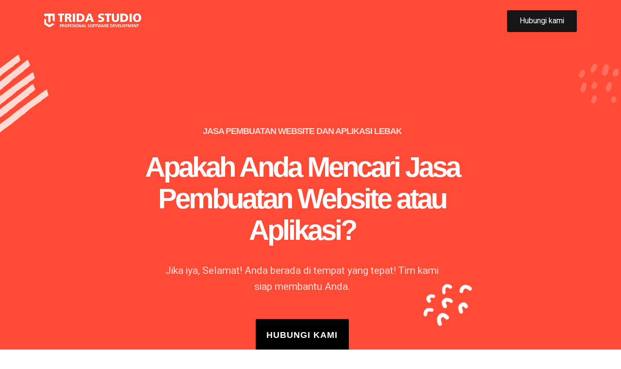

--- FILE ---
content_type: text/html; charset=UTF-8
request_url: https://tridastudio.com/jasa-pembuatan-website-dan-aplikasi-lebak/
body_size: 6740
content:

<!DOCTYPE html>
<html lang="id">

<head>
    <meta charset="UTF-8">
    <meta name="viewport" content="width=device-width, initial-scale=1.0">
    <meta http-equiv="X-UA-Compatible" content="ie=edge">
    <title>Jasa Pembuatan Website dan Aplikasi Lebak - Trida Studio</title>
    <meta name="description" content="Lebih dari 1.000 sekolah dan perusahaan nasional termasuk di Lebak telah mempercayakan website dan aplikasinya." />
    <meta name="robots" content="max-image-preview:large" />
    <link rel="canonical" href="https://tridastudio.com/jasa-pembuatan-website-dan-aplikasi-lebak/" />
    <meta name="generator" content="Trida Studio SEO" />
    <meta property="og:locale" content="id_ID" />
    <meta property="og:site_name" content="Jasa Pembuatan Website dan Aplikasi Lebak - Trida Studio Jasa Pembuatan Website Profesional" />
    <meta property="og:type" content="website" />
    <meta property="og:title" content="Jasa Pembuatan Website dan Aplikasi Lebak - Trida Studio" />
    <meta property="og:description" content="Lebih dari 1.000 sekolah dan perusahaan nasional termasuk di Lebak telah mempercayakan website dan aplikasinya." />
    <meta property="og:url" content="https://tridastudio.com/jasa-pembuatan-website-dan-aplikasi-lebak/" />
        <meta property="og:image" content="https://tridastudio.com/wp-content/uploads/2023/07/Jasa-Web-dan-Aplikasi-Banten.webp" />
        <meta property="article:published_time" content="2023-08-01T18:18:29+07:00" />
    <meta property="article:modified_time" content="2023-08-01T18:18:31+07:00" />
    <meta name="twitter:card" content="summary_large_image" />
    <meta name="twitter:title" content="Jasa Pembuatan Website dan Aplikasi Lebak - Trida Studio" />
    <meta name="twitter:description" content="Lebih dari 1.000 sekolah dan perusahaan nasional termasuk di Lebak telah mempercayakan website dan aplikasinya." />
        <meta name="twitter:image" content="https://tridastudio.com/wp-content/uploads/2023/07/Jasa-Web-dan-Aplikasi-Banten.webp" />
        <link rel="shortcut icon" href="https://tridastudio.com/wp-content/uploads/2023/07/Trida-Studio-Software-Development.webp" type="image/x-icon">
    <link rel="stylesheet" href="https://tridastudio.com/wp-content/themes/wallang/assets-statis-dua/css/bootstrap.css">
    <link rel="stylesheet"
        href="https://tridastudio.com/wp-content/themes/wallang/assets-statis-dua/fonts/fontawesome-5/css/all.css">
    <link rel="stylesheet"
        href="https://tridastudio.com/wp-content/themes/wallang/assets-statis-dua/plugins/aos/aos.min.css">
    <link rel="stylesheet"
        href="https://tridastudio.com/wp-content/themes/wallang/assets-statis-dua/plugins/fancybox/jquery.fancybox.min.css">
    <link rel="stylesheet"
        href="https://tridastudio.com/wp-content/themes/wallang/assets-statis-dua/plugins/slick/slick.min.css">
    <link rel="stylesheet" href="https://tridastudio.com/wp-content/themes/wallang/assets-statis-dua/css/main.css">
</head>

<body data-theme="light">
    <div class="site-wrapper position-relative overflow-hidden ">
        <header class="site-header site-header--menu-right site-header dark-mode-texts site-header--absolute">
            <div class="container">
                <nav class="navbar site-navbar offcanvas-active navbar-expand-lg  px-lg-2 px-0 pt-lg-3 pt-7">
                    <div class="brand-logo pt-1">
                        <a href="https://tridastudio.com">
                            <!-- logo warna-->
                            <img decoding="async" loading="lazy"
                                src="https://tridastudio.com/wp-content/uploads/2023/07/Jasa-Pembuatan-Website-Sekolah.webp"
                                alt="Jasa Pembuatan Website dan Aplikasi Lebak - Trida Studio" class="light-version-logo" title="Jasa Pembuatan Website dan Aplikasi Lebak - Trida Studio">
                            <!-- Logo putih-->
                            <img decoding="async" loading="lazy"
                                src="https://tridastudio.com/wp-content/uploads/2023/07/Jasa-Pembuatan-Website-Terbaik-Trida-Studio.webp"
                                alt="Jasa Pembuatan Website dan Aplikasi Lebak - Trida Studio" class="dark-version-logo" title="Jasa Pembuatan Website dan Aplikasi Lebak - Trida Studio">
                        </a>
                    </div>
                    <div class="header-btn pl-lg-8 ml-auto">
                        <a class="btn header-button header-btn-1 mr-lg-0 mr-3" href="https://wa.me/6287815607147"
                            target="_blank">
                            Hubungi kami
                        </a>
                    </div>
                </nav>
            </div>
        </header>
        <section class="bg-red-orange pt-lg-35 pb-lg-33 pb-md-23 pt-md-26 pt-sm-25 pt-24 pb-13 position-relative"
            id="beranda">
            <div class="hero-area-image-group-1">
                <div class="shape-1">
                    <img decoding="async" loading="lazy"
                        src="https://tridastudio.com/wp-content/themes/wallang/assets-statis-dua/image/landing-2/Frame-1.png"
                        alt="Jasa Pembuatan Website dan Aplikasi Lebak - Trida Studio" title="Jasa Pembuatan Website dan Aplikasi Lebak - Trida Studio">
                </div>
                <div class="shape-2">
                    <img decoding="async" loading="lazy"
                        src="https://tridastudio.com/wp-content/themes/wallang/assets-statis-dua/image/landing-2/Frame-2.png"
                        alt="Jasa Pembuatan Website dan Aplikasi Lebak - Trida Studio" title="Jasa Pembuatan Website dan Aplikasi Lebak - Trida Studio">
                </div>
                <div class="shape-3">
                    <img decoding="async" loading="lazy"
                        src="https://tridastudio.com/wp-content/themes/wallang/assets-statis-dua/image/landing-2/Frame-3.png"
                        alt="Jasa Pembuatan Website dan Aplikasi Lebak - Trida Studio" title="Jasa Pembuatan Website dan Aplikasi Lebak - Trida Studio">
                </div>
                <div class="shape-4">
                    <img decoding="async" loading="lazy"
                        src="https://tridastudio.com/wp-content/themes/wallang/assets-statis-dua/image/landing-2/Frame-4.png"
                        alt="Jasa Pembuatan Website dan Aplikasi Lebak - Trida Studio" title="Jasa Pembuatan Website dan Aplikasi Lebak - Trida Studio">
                </div>
                <div class="shape-5">
                    <img decoding="async" loading="lazy"
                        src="https://tridastudio.com/wp-content/themes/wallang/assets-statis-dua/image/landing-2/Frame-5.png"
                        alt="Jasa Pembuatan Website dan Aplikasi Lebak - Trida Studio" title="Jasa Pembuatan Website dan Aplikasi Lebak - Trida Studio">
                </div>
                <div class="shape-6">
                    <img decoding="async" loading="lazy"
                        src="https://tridastudio.com/wp-content/themes/wallang/assets-statis-dua/image/landing-2/Frame-6.png"
                        alt="Jasa Pembuatan Website dan Aplikasi Lebak - Trida Studio" title="Jasa Pembuatan Website dan Aplikasi Lebak - Trida Studio">
                </div>
            </div>
            <div class="container">
                <div class="row justify-content-center">
                    <div class="col-xl-8 col-lg-9 col-md-11">
                        <div class="text-center pr-md-10 pb-md-4 pt-md-4" data-aos="zoom-in" data-aos-duration="800"
                            data-aos-once="true">
                            <p
                                class="text-uppercase text-white font-size-5 font-weight-bold line-height-1p2 opacity-8 font-family-2 mb-md-9 mb-6">
                                Jasa Pembuatan Website dan Aplikasi Lebak                            </p>
                            <h2 class="text-white font-size-11 mb-md-10 mb-6 heading-letter-spacing-4">Apakah Anda
                                Mencari Jasa Pembuatan Website atau Aplikasi?</h2>
                            <p class="text-white font-size-6 line-height-1p6 opacity-8 mb-md-13 mb-9 px-xl-15 px-md-11">
                                Jika iya, Selamat! Anda berada di tempat yang tepat! Tim kami siap membantu Anda.</p>
                            <a href="https://wa.me/6287815607147" target="_blank"
                                class="btn btn-medium-s text-uppercase bg-black text-white font-family-2">Hubungi
                                kami</a>
                        </div>
                    </div>
                </div>
            </div>
        </section>
        <section class="bg-white py-lg-26 pt-md-17 pb-md-19 pt-13 pb-15">
            <div class="container">
                <div class="row align-items-md-center">
                    <div class="col-xl-5 col-lg-6 col-md-6">
                        <div class="content" data-aos="fade-right" data-aos-duration="800" data-aos-once="true">
                            <h2
                                class="text-cod-gray font-size-10 mb-lg-15 mb-md-12 mb-9 heading-letter-spacing-3 pr-lg-8">
                                Kami Telah Berpengalaman Sejak 2016 Hingga Sekarang!</h2>
                            <a href="https://tridastudio.com/tentang-kami/"
                                class="btn btn-medium-ss text-uppercase bg-primary text-white font-family-2">Selengkapnya</a>
                        </div>
                    </div>
                    <div class="col-xl-7 col-lg-6 col-md-6">
                        <div class="position-relative mt-md-0 mt-9 ml-xl-20" data-aos="fade-left"
                            data-aos-duration="800" data-aos-once="true">
                            <img decoding="async" loading="lazy" class="w-100"
                                src="https://tridastudio.com/wp-content/uploads/2023/07/Jasa-Website-dan-Aplikasi-Terdekat.webp"
                                alt="Jasa Pembuatan Website dan Aplikasi Lebak - Trida Studio" title="Jasa Pembuatan Website dan Aplikasi Lebak - Trida Studio">
                        </div>
                    </div>
                </div>
                <div class="row pt-lg-17 pt-md-12 pt-9 mb-n9">
                    <div class="col-lg-4 col-md-4">
                        <div class="widget mb-9 pr-xl-26 pr-lg-12 pr-md-0 mb-lg-10" data-aos="fade-up"
                            data-aos-duration="800" data-aos-once="true">
                            <h4 class="font-size-8 text-black mb-6 mb-lg-8">Pengalaman dan Keahlian</h4>
                            <p class="font-size-5 text-boulder  mb-9 mb-lg-10">Kami memiliki pengalaman yang luas dalam
                                industri teknologi informasi dan tim ahli dan profesional yang siap membantu Anda.</p>
                        </div>
                    </div>
                    <div class="col-lg-4 col-md-4">
                        <div class="widget mb-9 pr-xl-26 pr-lg-12 pr-md-0 mb-lg-10" data-aos="fade-up"
                            data-aos-duration="800" data-aos-once="true">
                            <h4 class="font-size-8 text-black mb-6 mb-lg-8">Fokus pada Kualitas</h4>
                            <p class="font-size-5 text-boulder mb-9 mb-lg-10">Kami berfokus pada kualitas aplikasi yang
                                dihasilkan sehingga dapat berfungsi dengan baik dan aman.</p>
                        </div>
                    </div>
                    <div class="col-lg-4 col-md-4">
                        <div class="widget mb-9 pr-xl-26 pr-lg-12 pr-md-0 mb-lg-10" data-aos="fade-up"
                            data-aos-duration="800" data-aos-once="true">
                            <h4 class="font-size-8 text-black mb-6 mb-lg-8">Dukungan Bagi Klien</h4>
                            <p class="font-size-5 text-boulder mb-9 mb-lg-10">Kami berikan pendampingan pengelolaan dan
                                bantuan teknis selama dan setelah proses pembuatan.</p>
                        </div>
                    </div>
                </div>
            </div>
        </section>
        <section class="bg-white-lilac pt-lg-28 pb-lg-31 py-md-19 pt-21 pb-15">
            <div class="container">
                <div class="row align-items-md-center justify-content-md-start justify-content-center">
                    <div class="col-xl-6 col-lg-7 col-md-7 col-sm-12 order-md-1 order-2">
                        <div class="content mt-md-0 mt-19" data-aos="fade-right" data-aos-duration="800"
                            data-aos-once="true">
                            <h6 class="text-uppercase text-red-orange font-size-2 font-family-2 mb-6">Trida Studio</h6>
                            <h2 class="text-cod-gray font-size-10  mb-6 heading-letter-spacing-3 pr-xl-0 pr-lg-10">
                                Jasa Pembuatan Website dan Aplikasi Lebak</h2>
                            <p class="text-boulder font-size-5 mb-0 pr-lg-21 pr-md-12 mt-8">Lebih dari 1.000 sekolah dan
                                perusahaan nasional telah mempercayakan pembuatan website dan apilkasinya kepada kami.
                                Sekarang giliran Anda!</p>
                        </div>
                    </div>
                    <div class="offset-xl-1 col-xl-4 col-lg-5 col-md-5 col-sm-8 col-xs-8 col-12 order-md-2 order-1">
                        <div class="content-image-group-2 position-relative z-index-1 pl-lg-6" data-aos="fade-left"
                            data-aos-duration="800" data-aos-once="true">
                            <div class="content-1-main-image">
                                <img decoding="async" loading="lazy"
                                    src="https://tridastudio.com/wp-content/uploads/2023/07/Jasa-Web-Sekolah-Gratis-Trida-Studio.webp"
                                    alt="Jasa Pembuatan Website dan Aplikasi Lebak - Trida Studio" title="Jasa Pembuatan Website dan Aplikasi Lebak - Trida Studio">
                            </div>
                            <div class="shape-1">
                                <img decoding="async" loading="lazy"
                                    src="https://tridastudio.com/wp-content/themes/wallang/assets-statis-dua/image/landing-2/dot_pattern.png"
                                    alt="Jasa Pembuatan Website dan Aplikasi Lebak - Trida Studio" title="Jasa Pembuatan Website dan Aplikasi Lebak - Trida Studio">
                            </div>
                            <div class="shape-2">
                                <img decoding="async" loading="lazy"
                                    src="https://tridastudio.com/wp-content/themes/wallang/assets-statis-dua/image/landing-2/le-yien.png"
                                    alt="Jasa Pembuatan Website dan Aplikasi Lebak - Trida Studio" title="Jasa Pembuatan Website dan Aplikasi Lebak - Trida Studio">
                            </div>
                            <div class="shape-3">
                                <img decoding="async" loading="lazy"
                                    src="https://tridastudio.com/wp-content/themes/wallang/assets-statis-dua/image/landing-2/Dot_pattern_2.png"
                                    alt="Jasa Pembuatan Website dan Aplikasi Lebak - Trida Studio" title="Jasa Pembuatan Website dan Aplikasi Lebak - Trida Studio">
                            </div>
                            <div class="shape-4">
                                <img decoding="async" loading="lazy"
                                    src="https://tridastudio.com/wp-content/themes/wallang/assets-statis-dua/image/landing-2/Ellipse_2.png"
                                    alt="Jasa Pembuatan Website dan Aplikasi Lebak - Trida Studio" title="Jasa Pembuatan Website dan Aplikasi Lebak - Trida Studio">
                            </div>
                        </div>
                    </div>
                </div>
            </div>
        </section>

                <section class="bg-white-lilac position-relative pb-lg-26 pb-md-19 pb-15">
            <div class="works-area-shape">
                <div class="shape">
                    <img decoding="async" loading="lazy"
                        src="https://tridastudio.com/wp-content/themes/wallang/assets-statis-dua/image/landing-2/w-shape.png"
                        alt="Jasa Pembuatan Website dan Aplikasi Lebak - Trida Studio" title="Jasa Pembuatan Website dan Aplikasi Lebak - Trida Studio">
                </div>
            </div>
            <div class="container">
                <div class="row justify-content-center mb-n9">
                                        <div class="col-lg-4 col-md-6 col-sm-11 col-xs-12 mb-9" data-aos="fade-up" data-aos-duration="800"
                        data-aos-once="true">
                        <div
                            class="card-hover-1 h-100 bg-white rounded-10 text-center pt-sm-10 pb-sm-10 px-9 pt-10 pb-10">
                                                        <img decoding="async" loading="lazy" class="img-thumbnail"
                                src="https://tridastudio.com/wp-content/uploads/2023/08/DJ-SPORT-APPAREL.webp"
                                alt="Jasa Pembuatan Website dan Aplikasi Lebak - Trida Studio" title="Jasa Pembuatan Website dan Aplikasi Lebak - Trida Studio">
                                                    </div>
                    </div>
                                        <div class="col-lg-4 col-md-6 col-sm-11 col-xs-12 mb-9" data-aos="fade-up" data-aos-duration="800"
                        data-aos-once="true">
                        <div
                            class="card-hover-1 h-100 bg-white rounded-10 text-center pt-sm-10 pb-sm-10 px-9 pt-10 pb-10">
                                                        <img decoding="async" loading="lazy" class="img-thumbnail"
                                src="https://tridastudio.com/wp-content/uploads/2023/08/PT.-SKYTECH-INOVATIONS.webp"
                                alt="Jasa Pembuatan Website dan Aplikasi Lebak - Trida Studio" title="Jasa Pembuatan Website dan Aplikasi Lebak - Trida Studio">
                                                    </div>
                    </div>
                                        <div class="col-lg-4 col-md-6 col-sm-11 col-xs-12 mb-9" data-aos="fade-up" data-aos-duration="800"
                        data-aos-once="true">
                        <div
                            class="card-hover-1 h-100 bg-white rounded-10 text-center pt-sm-10 pb-sm-10 px-9 pt-10 pb-10">
                                                        <img decoding="async" loading="lazy" class="img-thumbnail"
                                src="https://tridastudio.com/wp-content/uploads/2023/08/CV.-NEOBADALA-MERAKI.webp"
                                alt="Jasa Pembuatan Website dan Aplikasi Lebak - Trida Studio" title="Jasa Pembuatan Website dan Aplikasi Lebak - Trida Studio">
                                                    </div>
                    </div>
                                        <div class="col-lg-4 col-md-6 col-sm-11 col-xs-12 mb-9" data-aos="fade-up" data-aos-duration="800"
                        data-aos-once="true">
                        <div
                            class="card-hover-1 h-100 bg-white rounded-10 text-center pt-sm-10 pb-sm-10 px-9 pt-10 pb-10">
                                                        <img decoding="async" loading="lazy" class="img-thumbnail"
                                src="https://tridastudio.com/wp-content/uploads/2023/08/CV.-HAYATI-MAKMUR-INDONESIA.webp"
                                alt="Jasa Pembuatan Website dan Aplikasi Lebak - Trida Studio" title="Jasa Pembuatan Website dan Aplikasi Lebak - Trida Studio">
                                                    </div>
                    </div>
                                        <div class="col-lg-4 col-md-6 col-sm-11 col-xs-12 mb-9" data-aos="fade-up" data-aos-duration="800"
                        data-aos-once="true">
                        <div
                            class="card-hover-1 h-100 bg-white rounded-10 text-center pt-sm-10 pb-sm-10 px-9 pt-10 pb-10">
                                                        <img decoding="async" loading="lazy" class="img-thumbnail"
                                src="https://tridastudio.com/wp-content/uploads/2023/10/Bakti-Peduli-Indonesia.webp"
                                alt="Jasa Pembuatan Website dan Aplikasi Lebak - Trida Studio" title="Jasa Pembuatan Website dan Aplikasi Lebak - Trida Studio">
                                                    </div>
                    </div>
                                        <div class="col-lg-4 col-md-6 col-sm-11 col-xs-12 mb-9" data-aos="fade-up" data-aos-duration="800"
                        data-aos-once="true">
                        <div
                            class="card-hover-1 h-100 bg-white rounded-10 text-center pt-sm-10 pb-sm-10 px-9 pt-10 pb-10">
                                                        <img decoding="async" loading="lazy" class="img-thumbnail"
                                src="https://tridastudio.com/wp-content/uploads/2023/08/SMAIT-ALKHANSA-ACEH-TENGGARA.webp"
                                alt="Jasa Pembuatan Website dan Aplikasi Lebak - Trida Studio" title="Jasa Pembuatan Website dan Aplikasi Lebak - Trida Studio">
                                                    </div>
                    </div>
                                        <div class="col-lg-4 col-md-6 col-sm-11 col-xs-12 mb-9" data-aos="fade-up" data-aos-duration="800"
                        data-aos-once="true">
                        <div
                            class="card-hover-1 h-100 bg-white rounded-10 text-center pt-sm-10 pb-sm-10 px-9 pt-10 pb-10">
                                                        <img decoding="async" loading="lazy" class="img-thumbnail"
                                src="https://tridastudio.com/wp-content/uploads/2023/08/SMAN-1-SALE-REMBANG.webp"
                                alt="Jasa Pembuatan Website dan Aplikasi Lebak - Trida Studio" title="Jasa Pembuatan Website dan Aplikasi Lebak - Trida Studio">
                                                    </div>
                    </div>
                                        <div class="col-lg-4 col-md-6 col-sm-11 col-xs-12 mb-9" data-aos="fade-up" data-aos-duration="800"
                        data-aos-once="true">
                        <div
                            class="card-hover-1 h-100 bg-white rounded-10 text-center pt-sm-10 pb-sm-10 px-9 pt-10 pb-10">
                                                        <img decoding="async" loading="lazy" class="img-thumbnail"
                                src="https://tridastudio.com/wp-content/uploads/2023/08/SMAN-3-SAMPIT-KALIMANTAN-TENGAH.webp"
                                alt="Jasa Pembuatan Website dan Aplikasi Lebak - Trida Studio" title="Jasa Pembuatan Website dan Aplikasi Lebak - Trida Studio">
                                                    </div>
                    </div>
                                        <div class="col-lg-4 col-md-6 col-sm-11 col-xs-12 mb-9" data-aos="fade-up" data-aos-duration="800"
                        data-aos-once="true">
                        <div
                            class="card-hover-1 h-100 bg-white rounded-10 text-center pt-sm-10 pb-sm-10 px-9 pt-10 pb-10">
                                                        <img decoding="async" loading="lazy" class="img-thumbnail"
                                src="https://tridastudio.com/wp-content/uploads/2023/08/SMAN-6-SAMARINDA-KALIMANTAN-TIMUR.webp"
                                alt="Jasa Pembuatan Website dan Aplikasi Lebak - Trida Studio" title="Jasa Pembuatan Website dan Aplikasi Lebak - Trida Studio">
                                                    </div>
                    </div>
                                        <div class="col-lg-4 col-md-6 col-sm-11 col-xs-12 mb-9" data-aos="fade-up" data-aos-duration="800"
                        data-aos-once="true">
                        <div
                            class="card-hover-1 h-100 bg-white rounded-10 text-center pt-sm-10 pb-sm-10 px-9 pt-10 pb-10">
                                                        <img decoding="async" loading="lazy" class="img-thumbnail"
                                src="https://tridastudio.com/wp-content/uploads/2023/08/SMAN-TUGUMULYO-SUMATERA-SELATAN.webp"
                                alt="Jasa Pembuatan Website dan Aplikasi Lebak - Trida Studio" title="Jasa Pembuatan Website dan Aplikasi Lebak - Trida Studio">
                                                    </div>
                    </div>
                                        <div class="col-lg-4 col-md-6 col-sm-11 col-xs-12 mb-9" data-aos="fade-up" data-aos-duration="800"
                        data-aos-once="true">
                        <div
                            class="card-hover-1 h-100 bg-white rounded-10 text-center pt-sm-10 pb-sm-10 px-9 pt-10 pb-10">
                                                        <img decoding="async" loading="lazy" class="img-thumbnail"
                                src="https://tridastudio.com/wp-content/uploads/2023/08/SMK-MUHAMMADIYAH-1-SRAGEN.webp"
                                alt="Jasa Pembuatan Website dan Aplikasi Lebak - Trida Studio" title="Jasa Pembuatan Website dan Aplikasi Lebak - Trida Studio">
                                                    </div>
                    </div>
                                        <div class="col-lg-4 col-md-6 col-sm-11 col-xs-12 mb-9" data-aos="fade-up" data-aos-duration="800"
                        data-aos-once="true">
                        <div
                            class="card-hover-1 h-100 bg-white rounded-10 text-center pt-sm-10 pb-sm-10 px-9 pt-10 pb-10">
                                                        <img decoding="async" loading="lazy" class="img-thumbnail"
                                src="https://tridastudio.com/wp-content/uploads/2023/08/SMK-MURNI-2-SOLO.webp"
                                alt="Jasa Pembuatan Website dan Aplikasi Lebak - Trida Studio" title="Jasa Pembuatan Website dan Aplikasi Lebak - Trida Studio">
                                                    </div>
                    </div>
                                        <div class="col-lg-4 col-md-6 col-sm-11 col-xs-12 mb-9" data-aos="fade-up" data-aos-duration="800"
                        data-aos-once="true">
                        <div
                            class="card-hover-1 h-100 bg-white rounded-10 text-center pt-sm-10 pb-sm-10 px-9 pt-10 pb-10">
                                                        <img decoding="async" loading="lazy" class="img-thumbnail"
                                src="https://tridastudio.com/wp-content/uploads/2023/08/SMK-PRESIDEN-SRAGEN.webp"
                                alt="Jasa Pembuatan Website dan Aplikasi Lebak - Trida Studio" title="Jasa Pembuatan Website dan Aplikasi Lebak - Trida Studio">
                                                    </div>
                    </div>
                                        <div class="col-lg-4 col-md-6 col-sm-11 col-xs-12 mb-9" data-aos="fade-up" data-aos-duration="800"
                        data-aos-once="true">
                        <div
                            class="card-hover-1 h-100 bg-white rounded-10 text-center pt-sm-10 pb-sm-10 px-9 pt-10 pb-10">
                                                        <img decoding="async" loading="lazy" class="img-thumbnail"
                                src="https://tridastudio.com/wp-content/uploads/2023/08/SMKN-1-MUARA-JAWA-KALIMANTAN-TIMUR.webp"
                                alt="Jasa Pembuatan Website dan Aplikasi Lebak - Trida Studio" title="Jasa Pembuatan Website dan Aplikasi Lebak - Trida Studio">
                                                    </div>
                    </div>
                                        <div class="col-lg-4 col-md-6 col-sm-11 col-xs-12 mb-9" data-aos="fade-up" data-aos-duration="800"
                        data-aos-once="true">
                        <div
                            class="card-hover-1 h-100 bg-white rounded-10 text-center pt-sm-10 pb-sm-10 px-9 pt-10 pb-10">
                                                        <img decoding="async" loading="lazy" class="img-thumbnail"
                                src="https://tridastudio.com/wp-content/uploads/2023/08/SMPIT-INSAN-MULIA-SUKOHARJO.webp"
                                alt="Jasa Pembuatan Website dan Aplikasi Lebak - Trida Studio" title="Jasa Pembuatan Website dan Aplikasi Lebak - Trida Studio">
                                                    </div>
                    </div>
                                        <div class="col-lg-4 col-md-6 col-sm-11 col-xs-12 mb-9" data-aos="fade-up" data-aos-duration="800"
                        data-aos-once="true">
                        <div
                            class="card-hover-1 h-100 bg-white rounded-10 text-center pt-sm-10 pb-sm-10 px-9 pt-10 pb-10">
                                                        <img decoding="async" loading="lazy" class="img-thumbnail"
                                src="https://tridastudio.com/wp-content/uploads/2023/08/SMPIT-NURHIDAYAH-SOLO.webp"
                                alt="Jasa Pembuatan Website dan Aplikasi Lebak - Trida Studio" title="Jasa Pembuatan Website dan Aplikasi Lebak - Trida Studio">
                                                    </div>
                    </div>
                                        <div class="col-lg-4 col-md-6 col-sm-11 col-xs-12 mb-9" data-aos="fade-up" data-aos-duration="800"
                        data-aos-once="true">
                        <div
                            class="card-hover-1 h-100 bg-white rounded-10 text-center pt-sm-10 pb-sm-10 px-9 pt-10 pb-10">
                                                        <img decoding="async" loading="lazy" class="img-thumbnail"
                                src="https://tridastudio.com/wp-content/uploads/2023/08/SMPIT-PERMATA-BUNDA-DEMAK.webp"
                                alt="Jasa Pembuatan Website dan Aplikasi Lebak - Trida Studio" title="Jasa Pembuatan Website dan Aplikasi Lebak - Trida Studio">
                                                    </div>
                    </div>
                                        <div class="col-lg-4 col-md-6 col-sm-11 col-xs-12 mb-9" data-aos="fade-up" data-aos-duration="800"
                        data-aos-once="true">
                        <div
                            class="card-hover-1 h-100 bg-white rounded-10 text-center pt-sm-10 pb-sm-10 px-9 pt-10 pb-10">
                                                        <img decoding="async" loading="lazy" class="img-thumbnail"
                                src="https://tridastudio.com/wp-content/uploads/2023/10/SMPN-2-EROMOKO.webp"
                                alt="Jasa Pembuatan Website dan Aplikasi Lebak - Trida Studio" title="Jasa Pembuatan Website dan Aplikasi Lebak - Trida Studio">
                                                    </div>
                    </div>
                                        <div class="col-lg-4 col-md-6 col-sm-11 col-xs-12 mb-9" data-aos="fade-up" data-aos-duration="800"
                        data-aos-once="true">
                        <div
                            class="card-hover-1 h-100 bg-white rounded-10 text-center pt-sm-10 pb-sm-10 px-9 pt-10 pb-10">
                                                        <img decoding="async" loading="lazy" class="img-thumbnail"
                                src="https://tridastudio.com/wp-content/uploads/2023/08/SMPN-2-NGUTER-SUKOHARJO.webp"
                                alt="Jasa Pembuatan Website dan Aplikasi Lebak - Trida Studio" title="Jasa Pembuatan Website dan Aplikasi Lebak - Trida Studio">
                                                    </div>
                    </div>
                                        <div class="col-lg-4 col-md-6 col-sm-11 col-xs-12 mb-9" data-aos="fade-up" data-aos-duration="800"
                        data-aos-once="true">
                        <div
                            class="card-hover-1 h-100 bg-white rounded-10 text-center pt-sm-10 pb-sm-10 px-9 pt-10 pb-10">
                                                        <img decoding="async" loading="lazy" class="img-thumbnail"
                                src="https://tridastudio.com/wp-content/uploads/2023/08/SMPN-3-JERUKLEGI-CILACAP.webp"
                                alt="Jasa Pembuatan Website dan Aplikasi Lebak - Trida Studio" title="Jasa Pembuatan Website dan Aplikasi Lebak - Trida Studio">
                                                    </div>
                    </div>
                                        <div class="col-lg-4 col-md-6 col-sm-11 col-xs-12 mb-9" data-aos="fade-up" data-aos-duration="800"
                        data-aos-once="true">
                        <div
                            class="card-hover-1 h-100 bg-white rounded-10 text-center pt-sm-10 pb-sm-10 px-9 pt-10 pb-10">
                                                        <img decoding="async" loading="lazy" class="img-thumbnail"
                                src="https://tridastudio.com/wp-content/uploads/2023/08/MA-MAMBAUL-ULUM-REMBANG.webp"
                                alt="Jasa Pembuatan Website dan Aplikasi Lebak - Trida Studio" title="Jasa Pembuatan Website dan Aplikasi Lebak - Trida Studio">
                                                    </div>
                    </div>
                                        <div class="col-lg-4 col-md-6 col-sm-11 col-xs-12 mb-9" data-aos="fade-up" data-aos-duration="800"
                        data-aos-once="true">
                        <div
                            class="card-hover-1 h-100 bg-white rounded-10 text-center pt-sm-10 pb-sm-10 px-9 pt-10 pb-10">
                                                        <img decoding="async" loading="lazy" class="img-thumbnail"
                                src="https://tridastudio.com/wp-content/uploads/2023/08/MAHAD-AL-AMIN-NGAWI.webp"
                                alt="Jasa Pembuatan Website dan Aplikasi Lebak - Trida Studio" title="Jasa Pembuatan Website dan Aplikasi Lebak - Trida Studio">
                                                    </div>
                    </div>
                                        <div class="col-lg-4 col-md-6 col-sm-11 col-xs-12 mb-9" data-aos="fade-up" data-aos-duration="800"
                        data-aos-once="true">
                        <div
                            class="card-hover-1 h-100 bg-white rounded-10 text-center pt-sm-10 pb-sm-10 px-9 pt-10 pb-10">
                                                        <img decoding="async" loading="lazy" class="img-thumbnail"
                                src="https://tridastudio.com/wp-content/uploads/2023/08/SDN-02-PANDEAN-SUKOHARJO.webp"
                                alt="Jasa Pembuatan Website dan Aplikasi Lebak - Trida Studio" title="Jasa Pembuatan Website dan Aplikasi Lebak - Trida Studio">
                                                    </div>
                    </div>
                                        <div class="col-lg-4 col-md-6 col-sm-11 col-xs-12 mb-9" data-aos="fade-up" data-aos-duration="800"
                        data-aos-once="true">
                        <div
                            class="card-hover-1 h-100 bg-white rounded-10 text-center pt-sm-10 pb-sm-10 px-9 pt-10 pb-10">
                                                        <img decoding="async" loading="lazy" class="img-thumbnail"
                                src="https://tridastudio.com/wp-content/uploads/2023/08/SDN-2-KOPEN-WONOGIRI.webp"
                                alt="Jasa Pembuatan Website dan Aplikasi Lebak - Trida Studio" title="Jasa Pembuatan Website dan Aplikasi Lebak - Trida Studio">
                                                    </div>
                    </div>
                                        <div class="col-lg-4 col-md-6 col-sm-11 col-xs-12 mb-9" data-aos="fade-up" data-aos-duration="800"
                        data-aos-once="true">
                        <div
                            class="card-hover-1 h-100 bg-white rounded-10 text-center pt-sm-10 pb-sm-10 px-9 pt-10 pb-10">
                                                        <img decoding="async" loading="lazy" class="img-thumbnail"
                                src="https://tridastudio.com/wp-content/uploads/2023/10/SMA-NEGERI-4-SURAKARTA.webp"
                                alt="Jasa Pembuatan Website dan Aplikasi Lebak - Trida Studio" title="Jasa Pembuatan Website dan Aplikasi Lebak - Trida Studio">
                                                    </div>
                    </div>
                                        <div class="col-lg-4 col-md-6 col-sm-11 col-xs-12 mb-9" data-aos="fade-up" data-aos-duration="800"
                        data-aos-once="true">
                        <div
                            class="card-hover-1 h-100 bg-white rounded-10 text-center pt-sm-10 pb-sm-10 px-9 pt-10 pb-10">
                                                        <img decoding="async" loading="lazy" class="img-thumbnail"
                                src="https://tridastudio.com/wp-content/uploads/2023/10/SMAN-1-MEJOBO-KUDUS.webp"
                                alt="Jasa Pembuatan Website dan Aplikasi Lebak - Trida Studio" title="Jasa Pembuatan Website dan Aplikasi Lebak - Trida Studio">
                                                    </div>
                    </div>
                                        <div class="col-lg-4 col-md-6 col-sm-11 col-xs-12 mb-9" data-aos="fade-up" data-aos-duration="800"
                        data-aos-once="true">
                        <div
                            class="card-hover-1 h-100 bg-white rounded-10 text-center pt-sm-10 pb-sm-10 px-9 pt-10 pb-10">
                                                        <img decoding="async" loading="lazy" class="img-thumbnail"
                                src="https://tridastudio.com/wp-content/uploads/2023/10/SMPN-1-ANDONG-BOYOLALI.webp"
                                alt="Jasa Pembuatan Website dan Aplikasi Lebak - Trida Studio" title="Jasa Pembuatan Website dan Aplikasi Lebak - Trida Studio">
                                                    </div>
                    </div>
                                        <div class="col-lg-4 col-md-6 col-sm-11 col-xs-12 mb-9" data-aos="fade-up" data-aos-duration="800"
                        data-aos-once="true">
                        <div
                            class="card-hover-1 h-100 bg-white rounded-10 text-center pt-sm-10 pb-sm-10 px-9 pt-10 pb-10">
                                                        <img decoding="async" loading="lazy" class="img-thumbnail"
                                src="https://tridastudio.com/wp-content/uploads/2023/08/SDN-04-KARANGTENGAH-Banjarnegara.webp"
                                alt="Jasa Pembuatan Website dan Aplikasi Lebak - Trida Studio" title="Jasa Pembuatan Website dan Aplikasi Lebak - Trida Studio">
                                                    </div>
                    </div>
                                        <div class="col-lg-4 col-md-6 col-sm-11 col-xs-12 mb-9" data-aos="fade-up" data-aos-duration="800"
                        data-aos-once="true">
                        <div
                            class="card-hover-1 h-100 bg-white rounded-10 text-center pt-sm-10 pb-sm-10 px-9 pt-10 pb-10">
                                                        <img decoding="async" loading="lazy" class="img-thumbnail"
                                src="https://tridastudio.com/wp-content/uploads/2024/01/smp-it-cahaya-bangsa.webp"
                                alt="Jasa Pembuatan Website dan Aplikasi Lebak - Trida Studio" title="Jasa Pembuatan Website dan Aplikasi Lebak - Trida Studio">
                                                    </div>
                    </div>
                                        <div class="col-lg-4 col-md-6 col-sm-11 col-xs-12 mb-9" data-aos="fade-up" data-aos-duration="800"
                        data-aos-once="true">
                        <div
                            class="card-hover-1 h-100 bg-white rounded-10 text-center pt-sm-10 pb-sm-10 px-9 pt-10 pb-10">
                                                        <img decoding="async" loading="lazy" class="img-thumbnail"
                                src="https://tridastudio.com/wp-content/uploads/2024/01/sdit-al-jabar-gondang-sragen.webp"
                                alt="Jasa Pembuatan Website dan Aplikasi Lebak - Trida Studio" title="Jasa Pembuatan Website dan Aplikasi Lebak - Trida Studio">
                                                    </div>
                    </div>
                                        <div class="col-lg-4 col-md-6 col-sm-11 col-xs-12 mb-9" data-aos="fade-up" data-aos-duration="800"
                        data-aos-once="true">
                        <div
                            class="card-hover-1 h-100 bg-white rounded-10 text-center pt-sm-10 pb-sm-10 px-9 pt-10 pb-10">
                                                        <img decoding="async" loading="lazy" class="img-thumbnail"
                                src="https://tridastudio.com/wp-content/uploads/2024/01/tkit-mutiara-hati-klampok-banjarnegara.webp"
                                alt="Jasa Pembuatan Website dan Aplikasi Lebak - Trida Studio" title="Jasa Pembuatan Website dan Aplikasi Lebak - Trida Studio">
                                                    </div>
                    </div>
                                        <div class="col-lg-4 col-md-6 col-sm-11 col-xs-12 mb-9" data-aos="fade-up" data-aos-duration="800"
                        data-aos-once="true">
                        <div
                            class="card-hover-1 h-100 bg-white rounded-10 text-center pt-sm-10 pb-sm-10 px-9 pt-10 pb-10">
                                                        <img decoding="async" loading="lazy" class="img-thumbnail"
                                src="https://tridastudio.com/wp-content/uploads/2024/01/paud-it-cahaya-amanah-sukoharjo.webp"
                                alt="Jasa Pembuatan Website dan Aplikasi Lebak - Trida Studio" title="Jasa Pembuatan Website dan Aplikasi Lebak - Trida Studio">
                                                    </div>
                    </div>
                                        <div class="col-lg-4 col-md-6 col-sm-11 col-xs-12 mb-9" data-aos="fade-up" data-aos-duration="800"
                        data-aos-once="true">
                        <div
                            class="card-hover-1 h-100 bg-white rounded-10 text-center pt-sm-10 pb-sm-10 px-9 pt-10 pb-10">
                                                        <img decoding="async" loading="lazy" class="img-thumbnail"
                                src="https://tridastudio.com/wp-content/uploads/2024/01/sdit-alam-bina-insani-randudongkal-pemalang.webp"
                                alt="Jasa Pembuatan Website dan Aplikasi Lebak - Trida Studio" title="Jasa Pembuatan Website dan Aplikasi Lebak - Trida Studio">
                                                    </div>
                    </div>
                                        <div class="col-lg-4 col-md-6 col-sm-11 col-xs-12 mb-9" data-aos="fade-up" data-aos-duration="800"
                        data-aos-once="true">
                        <div
                            class="card-hover-1 h-100 bg-white rounded-10 text-center pt-sm-10 pb-sm-10 px-9 pt-10 pb-10">
                                                        <img decoding="async" loading="lazy" class="img-thumbnail"
                                src="https://tridastudio.com/wp-content/uploads/2024/01/sdn-linggapura-04.webp"
                                alt="Jasa Pembuatan Website dan Aplikasi Lebak - Trida Studio" title="Jasa Pembuatan Website dan Aplikasi Lebak - Trida Studio">
                                                    </div>
                    </div>
                                        <div class="col-lg-4 col-md-6 col-sm-11 col-xs-12 mb-9" data-aos="fade-up" data-aos-duration="800"
                        data-aos-once="true">
                        <div
                            class="card-hover-1 h-100 bg-white rounded-10 text-center pt-sm-10 pb-sm-10 px-9 pt-10 pb-10">
                                                        <img decoding="async" loading="lazy" class="img-thumbnail"
                                src="https://tridastudio.com/wp-content/uploads/2024/01/smpn-3-tolitoli-sulawesi-tengah.webp"
                                alt="Jasa Pembuatan Website dan Aplikasi Lebak - Trida Studio" title="Jasa Pembuatan Website dan Aplikasi Lebak - Trida Studio">
                                                    </div>
                    </div>
                                        <div class="col-lg-4 col-md-6 col-sm-11 col-xs-12 mb-9" data-aos="fade-up" data-aos-duration="800"
                        data-aos-once="true">
                        <div
                            class="card-hover-1 h-100 bg-white rounded-10 text-center pt-sm-10 pb-sm-10 px-9 pt-10 pb-10">
                                                        <img decoding="async" loading="lazy" class="img-thumbnail"
                                src="https://tridastudio.com/wp-content/uploads/2024/01/sdn-1-diengkulon-banjarnegara.webp"
                                alt="Jasa Pembuatan Website dan Aplikasi Lebak - Trida Studio" title="Jasa Pembuatan Website dan Aplikasi Lebak - Trida Studio">
                                                    </div>
                    </div>
                                        <div class="col-lg-4 col-md-6 col-sm-11 col-xs-12 mb-9" data-aos="fade-up" data-aos-duration="800"
                        data-aos-once="true">
                        <div
                            class="card-hover-1 h-100 bg-white rounded-10 text-center pt-sm-10 pb-sm-10 px-9 pt-10 pb-10">
                                                        <img decoding="async" loading="lazy" class="img-thumbnail"
                                src="https://tridastudio.com/wp-content/uploads/2024/01/smp-birrul-walidain-sragen-jawa-tengah.webp"
                                alt="Jasa Pembuatan Website dan Aplikasi Lebak - Trida Studio" title="Jasa Pembuatan Website dan Aplikasi Lebak - Trida Studio">
                                                    </div>
                    </div>
                                        <div class="col-lg-4 col-md-6 col-sm-11 col-xs-12 mb-9" data-aos="fade-up" data-aos-duration="800"
                        data-aos-once="true">
                        <div
                            class="card-hover-1 h-100 bg-white rounded-10 text-center pt-sm-10 pb-sm-10 px-9 pt-10 pb-10">
                                                        <img decoding="async" loading="lazy" class="img-thumbnail"
                                src="https://tridastudio.com/wp-content/uploads/2024/01/roudlotul-jannah-ciawi-jawa-barat.webp"
                                alt="Jasa Pembuatan Website dan Aplikasi Lebak - Trida Studio" title="Jasa Pembuatan Website dan Aplikasi Lebak - Trida Studio">
                                                    </div>
                    </div>
                                        <div class="col-lg-4 col-md-6 col-sm-11 col-xs-12 mb-9" data-aos="fade-up" data-aos-duration="800"
                        data-aos-once="true">
                        <div
                            class="card-hover-1 h-100 bg-white rounded-10 text-center pt-sm-10 pb-sm-10 px-9 pt-10 pb-10">
                                                        <img decoding="async" loading="lazy" class="img-thumbnail"
                                src="https://tridastudio.com/wp-content/uploads/2024/01/smk-taruna-abdi-bangsa-kebumen.webp"
                                alt="Jasa Pembuatan Website dan Aplikasi Lebak - Trida Studio" title="Jasa Pembuatan Website dan Aplikasi Lebak - Trida Studio">
                                                    </div>
                    </div>
                                        <div class="col-lg-4 col-md-6 col-sm-11 col-xs-12 mb-9" data-aos="fade-up" data-aos-duration="800"
                        data-aos-once="true">
                        <div
                            class="card-hover-1 h-100 bg-white rounded-10 text-center pt-sm-10 pb-sm-10 px-9 pt-10 pb-10">
                                                        <img decoding="async" loading="lazy" class="img-thumbnail"
                                src="https://tridastudio.com/wp-content/uploads/2024/01/smk-pancasila-2-jatrisrono-wonogiri.webp"
                                alt="Jasa Pembuatan Website dan Aplikasi Lebak - Trida Studio" title="Jasa Pembuatan Website dan Aplikasi Lebak - Trida Studio">
                                                    </div>
                    </div>
                                        <div class="col-lg-4 col-md-6 col-sm-11 col-xs-12 mb-9" data-aos="fade-up" data-aos-duration="800"
                        data-aos-once="true">
                        <div
                            class="card-hover-1 h-100 bg-white rounded-10 text-center pt-sm-10 pb-sm-10 px-9 pt-10 pb-10">
                                                        <img decoding="async" loading="lazy" class="img-thumbnail"
                                src="https://tridastudio.com/wp-content/uploads/2024/01/tkit-al-ishlah-kalimantan-tengah.webp"
                                alt="Jasa Pembuatan Website dan Aplikasi Lebak - Trida Studio" title="Jasa Pembuatan Website dan Aplikasi Lebak - Trida Studio">
                                                    </div>
                    </div>
                                        <div class="col-lg-4 col-md-6 col-sm-11 col-xs-12 mb-9" data-aos="fade-up" data-aos-duration="800"
                        data-aos-once="true">
                        <div
                            class="card-hover-1 h-100 bg-white rounded-10 text-center pt-sm-10 pb-sm-10 px-9 pt-10 pb-10">
                                                        <img decoding="async" loading="lazy" class="img-thumbnail"
                                src="https://tridastudio.com/wp-content/uploads/2024/01/smpit-insan-kamil-maluku-utara.webp"
                                alt="Jasa Pembuatan Website dan Aplikasi Lebak - Trida Studio" title="Jasa Pembuatan Website dan Aplikasi Lebak - Trida Studio">
                                                    </div>
                    </div>
                                        <div class="col-lg-4 col-md-6 col-sm-11 col-xs-12 mb-9" data-aos="fade-up" data-aos-duration="800"
                        data-aos-once="true">
                        <div
                            class="card-hover-1 h-100 bg-white rounded-10 text-center pt-sm-10 pb-sm-10 px-9 pt-10 pb-10">
                                                        <img decoding="async" loading="lazy" class="img-thumbnail"
                                src="https://tridastudio.com/wp-content/uploads/2024/01/smpit-insan-mulia-wonosobo.webp"
                                alt="Jasa Pembuatan Website dan Aplikasi Lebak - Trida Studio" title="Jasa Pembuatan Website dan Aplikasi Lebak - Trida Studio">
                                                    </div>
                    </div>
                                        <div class="col-lg-4 col-md-6 col-sm-11 col-xs-12 mb-9" data-aos="fade-up" data-aos-duration="800"
                        data-aos-once="true">
                        <div
                            class="card-hover-1 h-100 bg-white rounded-10 text-center pt-sm-10 pb-sm-10 px-9 pt-10 pb-10">
                                                        <img decoding="async" loading="lazy" class="img-thumbnail"
                                src="https://tridastudio.com/wp-content/uploads/2024/01/sdit-insan-mulia-wonosobo.webp"
                                alt="Jasa Pembuatan Website dan Aplikasi Lebak - Trida Studio" title="Jasa Pembuatan Website dan Aplikasi Lebak - Trida Studio">
                                                    </div>
                    </div>
                                        <div class="col-lg-4 col-md-6 col-sm-11 col-xs-12 mb-9" data-aos="fade-up" data-aos-duration="800"
                        data-aos-once="true">
                        <div
                            class="card-hover-1 h-100 bg-white rounded-10 text-center pt-sm-10 pb-sm-10 px-9 pt-10 pb-10">
                                                        <img decoding="async" loading="lazy" class="img-thumbnail"
                                src="https://tridastudio.com/wp-content/uploads/2024/01/smpit-al-banna-nawangan-pacitan.webp"
                                alt="Jasa Pembuatan Website dan Aplikasi Lebak - Trida Studio" title="Jasa Pembuatan Website dan Aplikasi Lebak - Trida Studio">
                                                    </div>
                    </div>
                                        <div class="col-lg-4 col-md-6 col-sm-11 col-xs-12 mb-9" data-aos="fade-up" data-aos-duration="800"
                        data-aos-once="true">
                        <div
                            class="card-hover-1 h-100 bg-white rounded-10 text-center pt-sm-10 pb-sm-10 px-9 pt-10 pb-10">
                                                        <img decoding="async" loading="lazy" class="img-thumbnail"
                                src="https://tridastudio.com/wp-content/uploads/2024/01/sdit-al-banna-jeruk-bandar-pacitan.webp"
                                alt="Jasa Pembuatan Website dan Aplikasi Lebak - Trida Studio" title="Jasa Pembuatan Website dan Aplikasi Lebak - Trida Studio">
                                                    </div>
                    </div>
                                        <div class="col-lg-4 col-md-6 col-sm-11 col-xs-12 mb-9" data-aos="fade-up" data-aos-duration="800"
                        data-aos-once="true">
                        <div
                            class="card-hover-1 h-100 bg-white rounded-10 text-center pt-sm-10 pb-sm-10 px-9 pt-10 pb-10">
                                                        <img decoding="async" loading="lazy" class="img-thumbnail"
                                src="https://tridastudio.com/wp-content/uploads/2024/03/Kebon-Batik.webp"
                                alt="Jasa Pembuatan Website dan Aplikasi Lebak - Trida Studio" title="Jasa Pembuatan Website dan Aplikasi Lebak - Trida Studio">
                                                    </div>
                    </div>
                                        <div class="col-lg-4 col-md-6 col-sm-11 col-xs-12 mb-9" data-aos="fade-up" data-aos-duration="800"
                        data-aos-once="true">
                        <div
                            class="card-hover-1 h-100 bg-white rounded-10 text-center pt-sm-10 pb-sm-10 px-9 pt-10 pb-10">
                                                        <img decoding="async" loading="lazy" class="img-thumbnail"
                                src="https://tridastudio.com/wp-content/uploads/2024/03/smk-negeri-1-rangas-sulawesi-barat.webp"
                                alt="Jasa Pembuatan Website dan Aplikasi Lebak - Trida Studio" title="Jasa Pembuatan Website dan Aplikasi Lebak - Trida Studio">
                                                    </div>
                    </div>
                                        <div class="col-lg-4 col-md-6 col-sm-11 col-xs-12 mb-9" data-aos="fade-up" data-aos-duration="800"
                        data-aos-once="true">
                        <div
                            class="card-hover-1 h-100 bg-white rounded-10 text-center pt-sm-10 pb-sm-10 px-9 pt-10 pb-10">
                                                        <img decoding="async" loading="lazy" class="img-thumbnail"
                                src="https://tridastudio.com/wp-content/uploads/2024/11/Yayasan-Ir.-H.-Maulana-Sumatera-Selatan.png"
                                alt="Jasa Pembuatan Website dan Aplikasi Lebak - Trida Studio" title="Jasa Pembuatan Website dan Aplikasi Lebak - Trida Studio">
                                                    </div>
                    </div>
                                        <div class="col-lg-4 col-md-6 col-sm-11 col-xs-12 mb-9" data-aos="fade-up" data-aos-duration="800"
                        data-aos-once="true">
                        <div
                            class="card-hover-1 h-100 bg-white rounded-10 text-center pt-sm-10 pb-sm-10 px-9 pt-10 pb-10">
                                                        <img decoding="async" loading="lazy" class="img-thumbnail"
                                src="https://tridastudio.com/wp-content/uploads/2024/11/SMK-Misbah.png"
                                alt="Jasa Pembuatan Website dan Aplikasi Lebak - Trida Studio" title="Jasa Pembuatan Website dan Aplikasi Lebak - Trida Studio">
                                                    </div>
                    </div>
                                        <div class="col-lg-4 col-md-6 col-sm-11 col-xs-12 mb-9" data-aos="fade-up" data-aos-duration="800"
                        data-aos-once="true">
                        <div
                            class="card-hover-1 h-100 bg-white rounded-10 text-center pt-sm-10 pb-sm-10 px-9 pt-10 pb-10">
                                                        <img decoding="async" loading="lazy" class="img-thumbnail"
                                src="https://tridastudio.com/wp-content/uploads/2024/11/Yayasan-Al-Hikmah-Sempor.png"
                                alt="Jasa Pembuatan Website dan Aplikasi Lebak - Trida Studio" title="Jasa Pembuatan Website dan Aplikasi Lebak - Trida Studio">
                                                    </div>
                    </div>
                                    </div>
            </div>
        </section>
        

        <section class="bg-white py-lg-26 py-md-19 py-15">
            <div class="container">
                <div class="row align-items-md-center justify-content-center">
                    <div class="col-xl-5 col-lg-5 col-md-6 col-sm-8 col-xs-8 col-12">
                        <div class="position-relative" data-aos="fade-right" data-aos-duration="800"
                            data-aos-once="true">
                            <div class="content-image-group-3">
                                <div class="content-2-main-image">
                                    <img decoding="async" loading="lazy" class="px-md-6"
                                        src="https://tridastudio.com/wp-content/uploads/2023/08/Jasa-Pembuatan-Website-Gratis-Trida-Studio.webp"
                                        alt="Jasa Pembuatan Website dan Aplikasi Lebak - Trida Studio" title="Jasa Pembuatan Website dan Aplikasi Lebak - Trida Studio">
                                </div>
                                <div class="position-dot-shape position-absolute">
                                    <img decoding="async" loading="lazy"
                                        src="https://tridastudio.com/wp-content/themes/wallang/assets-statis-dua/image/landing-2/Dot_pattern_2.png"
                                        alt="Jasa Pembuatan Website dan Aplikasi Lebak - Trida Studio" title="Jasa Pembuatan Website dan Aplikasi Lebak - Trida Studio">
                                </div>
                                <div class="position-card position-absolute responsive-card-scale">
                                    <div class="bg-white rounded-10 shadow-2 py-md-6 px-md-7 py-4 px-4">
                                        <div class="d-flex">
                                            <div class="card-icon mt-4">
                                                <span class="bg-red-orange circle-52 font-size-7 text-white mr-7"><i
                                                        class="fas fa-chart-bar"></i></span>
                                            </div>
                                            <div class="card-text">
                                                <div class="counter-wrapper">
                                                    <h2 class="font-size-8 text-cod-gray">
                                                        <span class="counter">99</span>%
                                                    </h2>
                                                </div>
                                                <p class="text-boulder font-size-3 mb-0">Pelanggan puas dengan Kami</p>
                                            </div>
                                        </div>
                                    </div>
                                </div>
                            </div>
                        </div>
                    </div>
                    <div class="offset-xl-2 col-xl-5 offset-lg-1 col-lg-6 col-md-6">
                        <div class="content mt-md-0 mt-9" data-aos="fade-left" data-aos-duration="800"
                            data-aos-once="true">
                            <div class="text-widget">
                                <h2 class="text-cod-gray font-size-10  mb-6 heading-letter-spacing-3 pr-xl-6 pr-lg-16">
                                    Jasa Pembuatan Website dan Aplikasi Lebak</h2>
                                <p class="text-boulder font-size-5 mt-8 mb-7 pr-xl-9 pr-lg-13">Kami memiliki tim
                                    berpengalaman dan ahli di bidang IT. Konsultasikan keubutuhan IT Anda kepada kami
                                    jika tidak termasuk yang di bawah ini.</p>
                            </div>
                            <ul class="pt-6 list-unstyled pr-xl-15 pr-lg-17 mb-n8">
                                <li class="d-inline-flex text-cod-gray font-size-5 mb-8">
                                    <span class="bg-red-orange circle-30 font-size-2 text-white mr-7">
                                        <i class="fas fa-check"></i>
                                    </span>
                                    Website Sekolah
                                </li><br>
                                <li class="d-inline-flex text-cod-gray font-size-5 mb-8">
                                    <span class="bg-red-orange circle-30 font-size-2 text-white mr-7">
                                        <i class="fas fa-check"></i>
                                    </span>
                                    Website Perusahaan
                                </li><br>
                                <li class="d-inline-flex text-cod-gray font-size-5 mb-8">
                                    <span class="bg-red-orange circle-30 font-size-2 text-white mr-7">
                                        <i class="fas fa-check"></i>
                                    </span>Aplikasi Android
                                </li><br>
                                <li class="d-inline-flex text-cod-gray font-size-5 mb-8">
                                    <span class="bg-red-orange circle-30 font-size-2 text-white mr-7">
                                        <i class="fas fa-check"></i>
                                    </span>
                                    Aplikasi Custom
                                </li>
                            </ul>
                        </div>
                    </div>
                </div>
            </div>
        </section>
        <section class="bg-white-lilac position-relative  pt-lg-25 pb-lg-26 pt-md-21 pb-md-19 pt-14 pb-15">
            <div class="works-area-shape">
                <div class="shape">
                    <img decoding="async" loading="lazy"
                        src="https://tridastudio.com/wp-content/themes/wallang/assets-statis-dua/image/landing-2/w-shape.png"
                        alt="Jasa Pembuatan Website dan Aplikasi Lebak - Trida Studio" title="Jasa Pembuatan Website dan Aplikasi Lebak - Trida Studio">
                </div>
            </div>
            <div class="container">
                <div class="row justify-content-center mb-lg-16 mb-md-11 mb-6">
                    <div class="col-xl-7 col-lg-9">
                        <div class="text-center">
                            <h2 class="text-black font-size-10 mb-6 heading-letter-spacing-3">Bagaimana kami bekerja?
                            </h2>
                            <p class="font-size-5 text-boulder px-xl-10 px-lg-12 px-md-13">Setidaknya ada 3 tahapan yang
                                kami lakukan untuk mewujudkan website atau aplikasi yang sesuai dengan kebutuhan Anda.
                            </p>
                        </div>
                    </div>
                </div>
                <div class="row justify-content-center mb-n9">
                    <div class="col-lg-4 col-md-6 col-sm-11 col-xs-12 mb-9" data-aos="fade-up" data-aos-duration="800"
                        data-aos-once="true">
                        <div
                            class="card-hover-1 h-100 bg-white rounded-10 text-center pt-sm-15 pb-sm-14 px-9 pt-12 pb-11">
                            <span class="text-red-orange font-size-10 mx-auto"><i
                                    class="fas fa-puzzle-piece"></i></span>
                            <h5 class="text-black font-size-7 mt-8 mb-4">1 - Analisa dan Perancangan</h5>
                            <p class="font-size-3 text-boulder mb-0">Kami mengajak Anda untuk berdiskusi menganalisa
                                kebutuhan website dan aplikasi Anda lelu membuat rancangan.</p>
                        </div>
                    </div>
                    <div class="col-lg-4 col-md-6 col-sm-11 col-xs-12 mb-9" data-aos="fade-up" data-aos-duration="800"
                        data-aos-once="true">
                        <div
                            class="card-hover-1 h-100 bg-white rounded-10 text-center pt-sm-15 pb-sm-14 px-9 pt-12 pb-11">
                            <span class="text-red-orange font-size-10 mx-auto"><i class="fas fa-cogs"></i></span>
                            <h5 class="text-black font-size-7 mt-8 mb-4">2 - Pembuatan dan Pengujian</h5>
                            <p class="font-size-3 text-boulder mb-0">Prose ini akan melibatkan Anda untuk memastikan
                                webstie dan apliaksi sesuai dengan Anda.</p>
                        </div>
                    </div>
                    <div class="col-lg-4 col-md-6 col-sm-11 col-xs-12 mb-9" data-aos="fade-up" data-aos-duration="800"
                        data-aos-once="true">
                        <div
                            class="card-hover-1 h-100 bg-white rounded-10 text-center pt-sm-15 pb-sm-14 px-9 pt-12 pb-11">
                            <span class="text-red-orange font-size-10 mx-auto"><i class="fas fa-search"></i></span>
                            <h5 class="text-black font-size-7 mt-8 mb-4">3 - Launching dan Maintenance</h5>
                            <p class="font-size-3 text-boulder mb-0">Setelah website dan aplikasi selesai, tidak sampai
                                disitu! Kami akan terus ada untuk memastikan berjalan dan aman.</p>
                        </div>
                    </div>
                </div>
            </div>
        </section>
        <section class="bg-primary position-relative py-lg-33 py-md-16 pt-15 pb-12">
            <div class="testimonial-area-image-group">
                <div class="shape-1">
                    <img decoding="async" loading="lazy"
                        src="https://tridastudio.com/wp-content/themes/wallang/assets-statis-dua/image/landing-2/testi-shape-1.png"
                        alt="Jasa Pembuatan Website dan Aplikasi Lebak - Trida Studio" title="Jasa Pembuatan Website dan Aplikasi Lebak - Trida Studio">
                </div>
                <div class="shape-2">
                    <img decoding="async" loading="lazy"
                        src="https://tridastudio.com/wp-content/themes/wallang/assets-statis-dua/image/landing-2/testi-shape-2.png"
                        alt="Jasa Pembuatan Website dan Aplikasi Lebak - Trida Studio" title="Jasa Pembuatan Website dan Aplikasi Lebak - Trida Studio">
                </div>
            </div>
            <div class="container">
                <div class="row align-items-md-center justify-content-center">
                    <div class="offset-xl-1 col-xl-9 col-lg-11 col-md-12">
                        <div class="l2-testimonial-slider">
                                                                                                                <div class="single-item focus-reset">
                                <div class="d-lg-flex align-items-lg-center justify-content-between">
                                    <div class="user-info text-center">
                                        <img decoding="async" loading="lazy" class="w-100 circle-183 mx-auto"
                                            src="https://tridastudio.com/wp-content/uploads/2023/07/Toro-Yudistiro-SMPIT-Nurhidayah-Solo.webp"
                                            alt="Jasa Pembuatan Website dan Aplikasi Lebak - Trida Studio" title="Jasa Pembuatan Website dan Aplikasi Lebak - Trida Studio">
                                        <span
                                            class="font-size-2 line-height-1p6 text-white opacity-8">Toro Yudistiro - SMPIT Nurhidayah</span>
                                    </div>
                                    <div
                                        class="content text-lg-left text-center  ml-xl-19 ml-lg-10 ml-md-5 pr-xl-7 pr-xl-6 pr-lg-24 pr-md-0 mt-lg-0 mt-6">
                                        <h4 class="text-white font-size-8 line-height-1p3">
                                            “Alhamdulillah, Alloh pertemukan kami dengan Trida Studio yang dapat memberi solusi, pencerahan serta pelayanan yang terbaik dalam dunia IT yang dibu                                            ...”
                                        </h4>
                                    </div>
                                </div>
                            </div>
                                                        <div class="single-item focus-reset">
                                <div class="d-lg-flex align-items-lg-center justify-content-between">
                                    <div class="user-info text-center">
                                        <img decoding="async" loading="lazy" class="w-100 circle-183 mx-auto"
                                            src="https://tridastudio.com/wp-content/uploads/2023/07/Safaat-SDN-4-Karangtengah-Batur.webp"
                                            alt="Jasa Pembuatan Website dan Aplikasi Lebak - Trida Studio" title="Jasa Pembuatan Website dan Aplikasi Lebak - Trida Studio">
                                        <span
                                            class="font-size-2 line-height-1p6 text-white opacity-8">Safaat - SDN 4 Karangtengah Batur</span>
                                    </div>
                                    <div
                                        class="content text-lg-left text-center  ml-xl-19 ml-lg-10 ml-md-5 pr-xl-7 pr-xl-6 pr-lg-24 pr-md-0 mt-lg-0 mt-6">
                                        <h4 class="text-white font-size-8 line-height-1p3">
                                            “Selama menggunakan layanan dari Trida Studio dari awal 0 mengenal web sampai sekarang berjalan lancar, jikalau ada kendala selalu cepat ditanggapi..                                            ...”
                                        </h4>
                                    </div>
                                </div>
                            </div>
                                                        <div class="single-item focus-reset">
                                <div class="d-lg-flex align-items-lg-center justify-content-between">
                                    <div class="user-info text-center">
                                        <img decoding="async" loading="lazy" class="w-100 circle-183 mx-auto"
                                            src="https://tridastudio.com/wp-content/uploads/2023/07/surat-smk-muhammadiyah-1-sragen.webp"
                                            alt="Jasa Pembuatan Website dan Aplikasi Lebak - Trida Studio" title="Jasa Pembuatan Website dan Aplikasi Lebak - Trida Studio">
                                        <span
                                            class="font-size-2 line-height-1p6 text-white opacity-8">Surat - SMK Muhammadiyah 1 Sragen</span>
                                    </div>
                                    <div
                                        class="content text-lg-left text-center  ml-xl-19 ml-lg-10 ml-md-5 pr-xl-7 pr-xl-6 pr-lg-24 pr-md-0 mt-lg-0 mt-6">
                                        <h4 class="text-white font-size-8 line-height-1p3">
                                            “Alhamdulillah, setelah sekian lama website sekolah kami tampilannya tidak terlalu bagus. Setelah menggunakan template sekolah website kami tampil le                                            ...”
                                        </h4>
                                    </div>
                                </div>
                            </div>
                                                        <div class="single-item focus-reset">
                                <div class="d-lg-flex align-items-lg-center justify-content-between">
                                    <div class="user-info text-center">
                                        <img decoding="async" loading="lazy" class="w-100 circle-183 mx-auto"
                                            src="https://tridastudio.com/wp-content/uploads/2023/07/baharudin-laspan-kopalas.webp"
                                            alt="Jasa Pembuatan Website dan Aplikasi Lebak - Trida Studio" title="Jasa Pembuatan Website dan Aplikasi Lebak - Trida Studio">
                                        <span
                                            class="font-size-2 line-height-1p6 text-white opacity-8">Baharuddin - Kopalas Sulawesi Tenggara</span>
                                    </div>
                                    <div
                                        class="content text-lg-left text-center  ml-xl-19 ml-lg-10 ml-md-5 pr-xl-7 pr-xl-6 pr-lg-24 pr-md-0 mt-lg-0 mt-6">
                                        <h4 class="text-white font-size-8 line-height-1p3">
                                            “Senang bekerjasama sama dengan Trida Studio di project kami. Sangat kami rekomendasikan untuk pembuatan aplikasi maupun website.                                            ...”
                                        </h4>
                                    </div>
                                </div>
                            </div>
                                                        <div class="single-item focus-reset">
                                <div class="d-lg-flex align-items-lg-center justify-content-between">
                                    <div class="user-info text-center">
                                        <img decoding="async" loading="lazy" class="w-100 circle-183 mx-auto"
                                            src="https://tridastudio.com/wp-content/uploads/2023/07/Faris-Janan-MTQ-Al-Amin-Ngrambe.webp"
                                            alt="Jasa Pembuatan Website dan Aplikasi Lebak - Trida Studio" title="Jasa Pembuatan Website dan Aplikasi Lebak - Trida Studio">
                                        <span
                                            class="font-size-2 line-height-1p6 text-white opacity-8">Janan Farisi - MTQ Al-Amin Jawa Timur</span>
                                    </div>
                                    <div
                                        class="content text-lg-left text-center  ml-xl-19 ml-lg-10 ml-md-5 pr-xl-7 pr-xl-6 pr-lg-24 pr-md-0 mt-lg-0 mt-6">
                                        <h4 class="text-white font-size-8 line-height-1p3">
                                            “Alhamdulillah dengan bantuan Trida Studio, banyak pekerjaan keuangan dan administrasi terbantu. Sehingga kami bisa fokus pada pengasuhan santri dan                                             ...”
                                        </h4>
                                    </div>
                                </div>
                            </div>
                                                                                </div>
                    </div>
                    <div
                        class="offset-xl-1 col-xl-1 col-lg-1 col-md-4 col-4 justify-content-center justify-content-lg-start d-lg-block d-flex">
                        <div class="next-prev-btn2  d-lg-block d-flex mx-lg-n0 mx-n3 mt-lg-0 mt-9">
                            <span
                                class="mb-6 prev text-red-orange square-55 bg-white font-size-5 mx-lg-0 mx-3 slick-arrow">
                                <i class="fas fa-angle-left"></i></span>
                            <span class="next text-red-orange square-55 bg-white font-size-5 mx-lg-0 mx-3"> <i
                                    class="fas fa-angle-right"></i></span>
                        </div>
                    </div>
                </div>
            </div>
        </section>
        <footer class="bg-white pt-lg-23 pb-lg-11 pt-md-19 pt-15 pb-9">
            <div class="container">
                <div class="row mb-n11 justify-content-center justify-content-md-start">
                    <div class="col-xl-4 col-lg-4 col-md-10 col-xs-10 mb-11">
                        <a href="https://tridastudio.com/"><img decoding="async" loading="lazy" class="mb-7"
                                src="https://tridastudio.com/wp-content/uploads/2023/07/Jasa-Pembuatan-Website-Sekolah.webp"
                                alt="Jasa Pembuatan Website dan Aplikasi Lebak - Trida Studio" title="Jasa Pembuatan Website dan Aplikasi Lebak - Trida Studio"></a>
                        <p class="text-boulder font-size-2 line-height-1p6 mb-0 pr-xl-20 pr-lg-10 pr-md-32">Perusahaan
                            IT berpengalaman sejak 2016 yang telah dipercaya lebih dari 1.000 perusahaan nasional maupun
                            sekolah swasta dan negeri.</p>
                        <div class="l4-social-icon mx-n5 mt-9">
                            <a class="text-default-color-3 mx-5" href="https://www.instagram.com/tridastudio1922/"
                                target="_blank"><i class="fab fa-facebook-f"></i></a>
                            <a class="text-default-color-3 mx-5"
                                href="https://www.youtube.com/channel/UCmdsJk_2n2Y7ZKL9WpXcdmw" target="_blank"><i
                                    class="fab fa-youtube"></i></a>
                            <a class="text-default-color-3 mx-5" href="https://www.instagram.com/tridastudio1922/"
                                target="_blank"><i class="fab fa-instagram"></i></a>
                        </div>
                    </div>
                    <div class="col-xl-2 col-lg-2 col-md-3 col-xs-5 mb-11">
                        <h3 class="font-family-1 text-boulder font-size-2 line-height-1p6 font-weight-normal mb-7">
                            Informasi</h3>
                        <ul class="list-unstyled mb-n5">
                            <li class="mb-5"><a class="text-cod-gray font-size-2 line-height-1p6"
                                    href="https://tridastudio.com/tentang-kami/">Tentang Kami</a></li>
                            <li class="mb-5"><a class="text-cod-gray font-size-2 line-height-1p6"
                                    href="https://tridastudio.com/category/area-layanan/">Area Layanan</a></li>
                            <li class="mb-5"><a class="text-cod-gray font-size-2 line-height-1p6"
                                    href="https://tridastudio.com/category/produk/">Produk</a></li>
                            <li class="mb-5"><a class="text-cod-gray font-size-2 line-height-1p6"
                                    href="https://tridastudio.com/category/promo/">Promo</a></li>
                        </ul>
                    </div>
                    <div class="col-xl-3 col-lg-2 col-md-3 col-xs-5  mb-11 pl-xl-14 pl-lg-8">
                        <h3 class="font-family-1 text-boulder font-size-2 font-weight-normal line-height-1p6 mb-7">
                            Dukungan</h3>
                        <ul class="list-unstyled mb-n5">
                            <li class="mb-5"><a class="text-cod-gray font-size-2 line-height-1p6"
                                    href="https://tridastudio.com/frequently-asked-questions-faq/">FAQ</a></li>
                            <li class="mb-5"><a class="text-cod-gray font-size-2 line-height-1p6"
                                    href="https://tridastudio.com/">Kontak</a></li>
                            <li class="mb-5"><a class="text-cod-gray font-size-2 line-height-1p6"
                                    href="https://tridastudio.com/syarat-dan-ketentuan/">Syarat dan Ketentuan</a></li>
                            <li class="mb-5"><a class="text-cod-gray font-size-2 line-height-1p6"
                                    href="https://tridastudio.com/kebijakan-privasi/">Kebijakan Privasi</a></li>
                        </ul>
                    </div>
                    <div class="col-xl-3 col-lg-4 col-md-6 col-xs-10  mb-11">
                        <h3 class="font-family-1 text-boulder font-size-2 line-height-1p6 font-weight-normal mb-7">
                            Hubungi Kami</h3>
                        <p class="text-cod-gray font-size-2 line-height-1p6 mb-2 pr-xl-3 pr-lg-12 pr-md-20 pr-4">
                            Homebase 1: Mangkuyudan Purwosari Laweyan Solo. Jawa Tengah - 57421</p>
                        <p class="text-cod-gray font-size-2 line-height-1p6 mb-2 pr-xl-3 pr-lg-12 pr-md-20 pr-4">
                            Homebase 2: Asemrejo Kroyo Karangmalang Sragen. Jawa Tengah - 57221</p>
                        <p class="text-cod-gray font-size-2 line-height-1p6 mb-2 pr-xl-3 pr-lg-12 pr-md-20 pr-4">Email:
                            cs@tridastudio.com</p>
                        <p class="text-cod-gray font-size-2 line-height-1p6 mb-2 pr-xl-3 pr-lg-12 pr-md-20 pr-4">
                            Telp/WA: 0878-1560-7147</p>
                    </div>
                </div>
                <div class="row">
                    <div class="col-lg-12">
                        <div
                            class="mt-lg-19 mb-lg-11 mt-md-19 mt-15 mb-9 border-top border-nobel border-width-1 opacity-2">
                        </div>
                    </div>
                    <div class="col-lg-12">
                        <div class="text-center">
                            <p class="font-size-2 line-height-1p6 text-gray mb-0">© 2025 Trida
                                Studio, All Rights Reserved</p>
                        </div>
                    </div>
                </div>
            </div>
        </footer>
    </div>
    <script src="https://tridastudio.com/wp-content/themes/wallang/assets-statis-dua/js/vendor.min.js"></script>
    <script
        src="https://tridastudio.com/wp-content/themes/wallang/assets-statis-dua/plugins/fancybox/jquery.fancybox.min.js">
    </script>
    <script src="https://tridastudio.com/wp-content/themes/wallang/assets-statis-dua/plugins/aos/aos.min.js"></script>
    <script src="https://tridastudio.com/wp-content/themes/wallang/assets-statis-dua/plugins/slick/slick.min.js"></script>
    <script src="https://tridastudio.com/wp-content/themes/wallang/assets-statis-dua/plugins/counter-up/waypoint.js">
    </script>
    <script
        src="https://tridastudio.com/wp-content/themes/wallang/assets-statis-dua/plugins/counter-up/jquery.counterup.min.js">
    </script>
    <script src="https://tridastudio.com/wp-content/themes/wallang/assets-statis-dua/js/custom.js"></script>
</body>

</html>

--- FILE ---
content_type: text/css
request_url: https://tridastudio.com/wp-content/themes/wallang/assets-statis-dua/css/bootstrap.css
body_size: 41510
content:
@import url("https://fonts.googleapis.com/css2?family=Heebo:wght@400;700&amp;family=Karla:wght@400;700&amp;display=swap");
body[data-theme='dark'], .dark-bg, .dark-mode-texts {
  --bg:                 #000;
  --bg-2:               #000;
  --color-headings:     #fff;
  --color-texts:        #fff;
  --color-texts-2:     #000;
  --color-texts-3:     #fff;
  --border-color:       rgba(255,255,255,.7);
  --border-color-2:     rgba(255,255,255,.7);
  --border-color-3:     rgba(255,255,255,.7);
  --border-color-4:     rgba(255,255,255,.7);
  --border-color-5:     rgba(255,255,255,.7);
}

body[data-theme='light'], .light-bg, .light-mode-texts {
  --bg:                  #fff;
  --bg-2:                #fff;
  --color-headings:      #161616;
  --color-texts:         #747474;
  --color-texts-2:       #fff;
  --color-texts-3:       #000;
  --border-color:        rgba(181, 181, 181, 0.2);
  --border-color-2:      rgba(22, 22, 22, 0.12);
  --border-color-3:     rgba(62, 73, 243, 0.1);
  --border-color-4:     rgba(24, 33, 77, 0.12);
  --border-color-5:     rgba(29, 41, 63, 0.1);
}

body {
  --bg:                  #fff;
  --bg-2:                #fff;
  --color-headings:      #161616;
  --color-texts:         #747474;
  --color-texts-2:       #fff;
  --color-texts-3:       #000;
  --border-color:        rgba(181, 181, 181, 0.2);
  --border-color-2:      rgba(22, 22, 22, 0.12);
  --border-color-3:     rgba(62, 73, 243, 0.1);
  --border-color-4:     rgba(24, 33, 77, 0.12);
  --border-color-5:     rgba(29, 41, 63, 0.1);
}

.default-logo, .default-shape {
  display: block;
}

.light-version-logo, .light-shape {
  display: none;
}

.dark-version-logo, .dark-shape {
  display: none;
}

.light-version-logo.default-logo {
  display: block;
}

.dark-version-logo.default-logo {
  display: block;
}

body[data-theme='dark'] .dark-version-logo, body[data-theme='dark'] .dark-shape, .dark-mode-texts .dark-version-logo, .dark-mode-texts .dark-shape {
  display: block;
}

body[data-theme='dark'] .light-version-logo, .dark-mode-texts .light-version-logo {
  display: none;
}

body[data-theme='dark'] .light-version-logo.default-logo, .dark-mode-texts .light-version-logo.default-logo {
  display: none;
}

body[data-theme='dark'] .light-shape, .dark-mode-texts .light-shape {
  display: none;
}

body[data-theme='dark'] .light-shape.default-shape, .dark-mode-texts .light-shape.default-shape {
  display: none;
}

body[data-theme='dark'] .light-mode-texts .light-version-logo, body[data-theme='dark'] .light-mode-texts .light-shape, .dark-mode-texts .light-mode-texts .light-version-logo, .dark-mode-texts .light-mode-texts .light-shape {
  display: block;
}

body[data-theme='dark'] .light-mode-texts .dark-version-logo, .dark-mode-texts .light-mode-texts .dark-version-logo {
  display: none;
}

body[data-theme='dark'] .light-mode-texts .dark-version-logo.default-logo, .dark-mode-texts .light-mode-texts .dark-version-logo.default-logo {
  display: none;
}

body[data-theme='dark'] .light-mode-texts .dark-shape, .dark-mode-texts .light-mode-texts .dark-shape {
  display: none;
}

body[data-theme='dark'] .light-mode-texts .dark-shape.default-shape, .dark-mode-texts .light-mode-texts .dark-shape.default-shape {
  display: none;
}

body[data-theme='light'] .light-version-logo, body[data-theme='light'] .light-shape, .light-mode-texts .light-version-logo, .light-mode-texts .light-shape {
  display: block;
}

body[data-theme='light'] .dark-version-logo, .light-mode-texts .dark-version-logo {
  display: none;
}

body[data-theme='light'] .dark-version-logo.default-logo, .light-mode-texts .dark-version-logo.default-logo {
  display: none;
}

body[data-theme='light'] .dark-shape, .light-mode-texts .dark-shape {
  display: none;
}

body[data-theme='light'] .dark-shape.default-shape, .light-mode-texts .dark-shape.default-shape {
  display: none;
}

body[data-theme='light'] .dark-mode-texts .dark-version-logo, body[data-theme='light'] .dark-mode-texts .dark-shape, .light-mode-texts .dark-mode-texts .dark-version-logo, .light-mode-texts .dark-mode-texts .dark-shape {
  display: block;
}

body[data-theme='light'] .dark-mode-texts .light-version-logo, .light-mode-texts .dark-mode-texts .light-version-logo {
  display: none;
}

body[data-theme='light'] .dark-mode-texts .light-version-logo.default-logo, .light-mode-texts .dark-mode-texts .light-version-logo.default-logo {
  display: none;
}

body[data-theme='light'] .dark-mode-texts .light-shape, .light-mode-texts .dark-mode-texts .light-shape {
  display: none;
}

body[data-theme='light'] .dark-mode-texts .light-shape.default-shape, .light-mode-texts .dark-mode-texts .light-shape.default-shape {
  display: none;
}

.bg-default {
  background: var(--bg);
}

.bg-default-1 {
  background: var(--bg);
}

.bg-default-2 {
  background: var(--bg-2);
}

.text-default-color {
  color: var(--color-texts);
}

.text-default-color-2 {
  color: var(--color-texts-2);
}

.text-default-color-3 {
  color: var(--color-texts-3);
}

.heading-default-color {
  color: var(--color-headings);
}

.border-default-color {
  border-color: var(--border-color);
}

.border-default-color-2 {
  border-color: var(--border-color-2);
}

.border-default-color-3 {
  border-color: var(--border-color-3);
}

.border-default-color-4 {
  border-color: var(--border-color-4);
}

.border-default-color-5 {
  border-color: var(--border-color-5);
}

.border-bottom-radius-5 {
  border-radius: 0px 0px 5px 5px !important;
}

.border-bottom-radius-10 {
  border-radius: 0px 0px 10px 10px;
}

.border-top-radius-10 {
  border-radius: 10px 10px 0px 0px;
}

.feature-btn-border {
  border: 1px solid #FF4B36;
}

.department-menu {
  border-right: 1px solid rgba(181, 181, 181, 0.2);
  height: -webkit-max-content;
  height: -moz-max-content;
  height: max-content;
}

.share-btn-border {
  border: 1px solid #747474;
}

.border-none {
  border: 0 !important;
}

/*=== Media Query ===*/
/*!
 * Bootstrap v4.5.2 (https://getbootstrap.com/)
 * Copyright 2011-2020 The Bootstrap Authors
 * Copyright 2011-2020 Twitter, Inc.
 * Licensed under MIT (https://github.com/twbs/bootstrap/blob/main/LICENSE)
 */
:root {
  --blue: #007bff;
  --indigo: indigo;
  --purple: #6f42c1;
  --pink: #e83e8c;
  --red: #dc3545;
  --orange: #fd7e14;
  --yellow: #ffc107;
  --green: green;
  --teal: #20c997;
  --cyan: #17a2b8;
  --white: #fff;
  --gray: #848282;
  --gray-dark: #343a40;
  --primary: #3E49F3;
  --black: #000;
  --royal-blue: #3E49F3;
  --mantis: #91CD6D;
  --red-orange: #FF4B36;
  --boulder: #747474;
  --emperor: #555353;
  --cod-gray: #161616;
  --white-lilac: #F1F4FA;
  --nobel: #b5b5b5;
  --danube: #6D8DCD;
  --monza: #D20028;
  --jaffa: #F2994A;
  --royalblue: #2F80ED;
  --athens-gray: #ECEFF4;
  --sunshade: #FFAA2B;
  --christine: #EC610A;
  --medium-purple: #9B51E0;
  --selago: #F8FAFE;
  --cod-gray-light: #1D1C1C;
  --cod-gray-deep: #191919;
  --chateaugreen: #41C34E;
  --catskillwhite: #F9FAFC;
  --mineshaft: #232323;
  --mystic: #DFE3EC;
  --white-ash: #FDFDFD;
  --tango: #F37121;
  --cloud-burst: #1D293F;
  --crusta: #F9813A;
  --heliotrope: #8E59FF;
  --brilliant-rose: #F653A2;
  --robin-egg-blue: #00BCD4;
  --lima: #81B214;
  --jungle-green: #27AE60;
  --primary: #3E49F3;
  --secondary: blue;
  --success: green;
  --info: #17a2b8;
  --warning: #ffc107;
  --danger: #dc3545;
  --light: #f8f9fa;
  --dark: #343a40;
  --breakpoint-xxs: 0px;
  --breakpoint-xs: 480px;
  --breakpoint-sm: 576px;
  --breakpoint-md: 768px;
  --breakpoint-lg: 992px;
  --breakpoint-xl: 1200px;
  --font-family-sans-serif: -apple-system, BlinkMacSystemFont, "Segoe UI", Roboto, "Helvetica Neue", Arial, "Noto Sans", sans-serif, "Apple Color Emoji", "Segoe UI Emoji", "Segoe UI Symbol", "Noto Color Emoji";
  --font-family-monospace: SFMono-Regular, Menlo, Monaco, Consolas, "Liberation Mono", "Courier New", monospace;
}

*,
*::before,
*::after {
  box-sizing: border-box;
}

html {
  font-family: sans-serif;
  line-height: 1.15;
  -webkit-text-size-adjust: 100%;
  -webkit-tap-highlight-color: rgba(0, 0, 0, 0);
}

article, aside, figcaption, figure, footer, header, hgroup, main, nav, section {
  display: block;
}

body {
  margin: 0;
  font-family: "Heebo", sans-serif;
  font-size: 1rem;
  font-weight: 400;
  line-height: 1.5;
  color: var(--color-texts);
  text-align: left;
  background-color: var(--bg);
}

[tabindex="-1"]:focus:not(:focus-visible) {
  outline: 0 !important;
}

hr {
  box-sizing: content-box;
  height: 0;
  overflow: visible;
}

h1, h2, h3, h4, h5, h6 {
  margin-top: 0;
  margin-bottom: 0.5rem;
}

p {
  margin-top: 0;
  margin-bottom: 1rem;
}

abbr[title],
abbr[data-original-title] {
  text-decoration: underline;
  -webkit-text-decoration: underline dotted;
          text-decoration: underline dotted;
  cursor: help;
  border-bottom: 0;
  -webkit-text-decoration-skip-ink: none;
          text-decoration-skip-ink: none;
}

address {
  margin-bottom: 1rem;
  font-style: normal;
  line-height: inherit;
}

ol,
ul,
dl {
  margin-top: 0;
  margin-bottom: 1rem;
}

ol ol,
ul ul,
ol ul,
ul ol {
  margin-bottom: 0;
}

dt {
  font-weight: 700;
}

dd {
  margin-bottom: .5rem;
  margin-left: 0;
}

blockquote {
  margin: 0 0 1rem;
}

b,
strong {
  font-weight: bolder;
}

small {
  font-size: 80%;
}

sub,
sup {
  position: relative;
  font-size: 75%;
  line-height: 0;
  vertical-align: baseline;
}

sub {
  bottom: -.25em;
}

sup {
  top: -.5em;
}

a {
  color: #3E49F3;
  text-decoration: none;
  background-color: transparent;
}

a:hover {
  color: #0d1ad7;
  text-decoration: none;
}

a:not([href]):not([class]) {
  color: inherit;
  text-decoration: none;
}

a:not([href]):not([class]):hover {
  color: inherit;
  text-decoration: none;
}

pre,
code,
kbd,
samp {
  font-family: SFMono-Regular, Menlo, Monaco, Consolas, "Liberation Mono", "Courier New", monospace;
  font-size: 1em;
}

pre {
  margin-top: 0;
  margin-bottom: 1rem;
  overflow: auto;
  -ms-overflow-style: scrollbar;
}

figure {
  margin: 0 0 1rem;
}

img {
  vertical-align: middle;
  border-style: none;
}

svg {
  overflow: hidden;
  vertical-align: middle;
}

table {
  border-collapse: collapse;
}

caption {
  padding-top: 0.75rem;
  padding-bottom: 0.75rem;
  color: #6c757d;
  text-align: left;
  caption-side: bottom;
}

th {
  text-align: inherit;
}

label {
  display: inline-block;
  margin-bottom: 0.9375rem;
}

button {
  border-radius: 0;
}

button:focus {
  outline: 1px dotted;
  outline: 5px auto -webkit-focus-ring-color;
}

input,
button,
select,
optgroup,
textarea {
  margin: 0;
  font-family: inherit;
  font-size: inherit;
  line-height: inherit;
}

button,
input {
  overflow: visible;
}

button,
select {
  text-transform: none;
}

[role="button"] {
  cursor: pointer;
}

select {
  word-wrap: normal;
}

button,
[type="button"],
[type="reset"],
[type="submit"] {
  -webkit-appearance: button;
}

button:not(:disabled),
[type="button"]:not(:disabled),
[type="reset"]:not(:disabled),
[type="submit"]:not(:disabled) {
  cursor: pointer;
}

button::-moz-focus-inner,
[type="button"]::-moz-focus-inner,
[type="reset"]::-moz-focus-inner,
[type="submit"]::-moz-focus-inner {
  padding: 0;
  border-style: none;
}

input[type="radio"],
input[type="checkbox"] {
  box-sizing: border-box;
  padding: 0;
}

textarea {
  overflow: auto;
  resize: vertical;
}

fieldset {
  min-width: 0;
  padding: 0;
  margin: 0;
  border: 0;
}

legend {
  display: block;
  width: 100%;
  max-width: 100%;
  padding: 0;
  margin-bottom: .5rem;
  font-size: 1.5rem;
  line-height: inherit;
  color: inherit;
  white-space: normal;
}

@media (max-width: 1200px) {
  legend {
    font-size: calc(1.275rem + 0.3vw) ;
  }
}

progress {
  vertical-align: baseline;
}

[type="number"]::-webkit-inner-spin-button,
[type="number"]::-webkit-outer-spin-button {
  height: auto;
}

[type="search"] {
  outline-offset: -2px;
  -webkit-appearance: none;
}

[type="search"]::-webkit-search-decoration {
  -webkit-appearance: none;
}

::-webkit-file-upload-button {
  font: inherit;
  -webkit-appearance: button;
}

output {
  display: inline-block;
}

summary {
  display: list-item;
  cursor: pointer;
}

template {
  display: none;
}

[hidden] {
  display: none !important;
}

h1, h2, h3, h4, h5, h6,
.h1, .h2, .h3, .h4, .h5, .h6 {
  margin-bottom: 0.5rem;
  font-weight: 700;
  line-height: 1.2;
  color: var(--color-headings);
}

h1, .h1 {
  font-size: 3rem;
}

@media (max-width: 1200px) {
  h1, .h1 {
    font-size: calc(1.425rem + 2.1vw) ;
  }
}

h2, .h2 {
  font-size: 2.5rem;
}

@media (max-width: 1200px) {
  h2, .h2 {
    font-size: calc(1.375rem + 1.5vw) ;
  }
}

h3, .h3 {
  font-size: 2.125rem;
}

@media (max-width: 1200px) {
  h3, .h3 {
    font-size: calc(1.3375rem + 1.05vw) ;
  }
}

h4, .h4 {
  font-size: 1.5rem;
}

@media (max-width: 1200px) {
  h4, .h4 {
    font-size: calc(1.275rem + 0.3vw) ;
  }
}

h5, .h5 {
  font-size: 1.3125rem;
}

@media (max-width: 1200px) {
  h5, .h5 {
    font-size: calc(1.25625rem + 0.075vw) ;
  }
}

h6, .h6 {
  font-size: 1rem;
}

.lead {
  font-size: 1.25rem;
  font-weight: 300;
}

.display-1 {
  font-size: 6rem;
  font-weight: 300;
  line-height: 1.2;
}

@media (max-width: 1200px) {
  .display-1 {
    font-size: calc(1.725rem + 5.7vw) ;
  }
}

.display-2 {
  font-size: 5rem;
  font-weight: 300;
  line-height: 1.2;
}

@media (max-width: 1200px) {
  .display-2 {
    font-size: calc(1.625rem + 4.5vw) ;
  }
}

.display-3 {
  font-size: 3.75rem;
  font-weight: 300;
  line-height: 1.2;
}

@media (max-width: 1200px) {
  .display-3 {
    font-size: calc(1.5rem + 3vw) ;
  }
}

.display-4 {
  font-size: 3.125rem;
  font-weight: 300;
  line-height: 1.2;
}

@media (max-width: 1200px) {
  .display-4 {
    font-size: calc(1.4375rem + 2.25vw) ;
  }
}

hr {
  margin-top: 1rem;
  margin-bottom: 1rem;
  border: 0;
  border-top: 1px solid rgba(0, 0, 0, 0.1);
}

small,
.small {
  font-size: 80%;
  font-weight: 400;
}

mark,
.mark {
  padding: 0.2em;
  background-color: #fcf8e3;
}

.list-unstyled {
  padding-left: 0;
  list-style: none;
}

.list-inline {
  padding-left: 0;
  list-style: none;
}

.list-inline-item {
  display: inline-block;
}

.list-inline-item:not(:last-child) {
  margin-right: 0.5rem;
}

.initialism {
  font-size: 90%;
  text-transform: uppercase;
}

.blockquote {
  margin-bottom: 1rem;
  font-size: 1.25rem;
}

.blockquote-footer {
  display: block;
  font-size: 80%;
  color: #6c757d;
}

.blockquote-footer::before {
  content: "\2014\00A0";
}

.img-fluid {
  max-width: 100%;
  height: auto;
}

.img-thumbnail {
  padding: 0.25rem;
  background-color: var(--bg);
  border: 1px solid #dee2e6;
  border-radius: 0.625rem;
  max-width: 100%;
  height: auto;
}

.figure {
  display: inline-block;
}

.figure-img {
  margin-bottom: 0.5rem;
  line-height: 1;
}

.figure-caption {
  font-size: 90%;
  color: #6c757d;
}

code {
  font-size: 87.5%;
  color: #e83e8c;
  word-wrap: break-word;
}

a > code {
  color: inherit;
}

kbd {
  padding: 0.2rem 0.4rem;
  font-size: 87.5%;
  color: #fff;
  background-color: #212529;
  border-radius: 0.3125rem;
}

kbd kbd {
  padding: 0;
  font-size: 100%;
  font-weight: 700;
}

pre {
  display: block;
  font-size: 87.5%;
  color: #212529;
}

pre code {
  font-size: inherit;
  color: inherit;
  word-break: normal;
}

.pre-scrollable {
  max-height: 340px;
  overflow-y: scroll;
}

.container,
.container-fluid,
.container-sm,
.container-md,
.container-lg,
.container-xl {
  width: 100%;
  padding-right: 15px;
  padding-left: 15px;
  margin-right: auto;
  margin-left: auto;
}

@media (min-width: 576px) {
  .container, .container-xs, .container-sm {
    max-width: 540px;
  }
}

@media (min-width: 768px) {
  .container, .container-xs, .container-sm, .container-md {
    max-width: 720px;
  }
}

@media (min-width: 992px) {
  .container, .container-xs, .container-sm, .container-md, .container-lg {
    max-width: 960px;
  }
}

@media (min-width: 1200px) {
  .container, .container-xs, .container-sm, .container-md, .container-lg, .container-xl {
    max-width: 1140px;
  }
}

.row {
  display: flex;
  flex-wrap: wrap;
  margin-right: -15px;
  margin-left: -15px;
}

.no-gutters {
  margin-right: 0;
  margin-left: 0;
}

.no-gutters > .col,
.no-gutters > [class*="col-"] {
  padding-right: 0;
  padding-left: 0;
}

.col-1, .col-2, .col-3, .col-4, .col-5, .col-6, .col-7, .col-8, .col-9, .col-10, .col-11, .col-12, .col,
.col-auto, .col-xs-1, .col-xs-2, .col-xs-3, .col-xs-4, .col-xs-5, .col-xs-6, .col-xs-7, .col-xs-8, .col-xs-9, .col-xs-10, .col-xs-11, .col-xs-12, .col-xs,
.col-xs-auto, .col-sm-1, .col-sm-2, .col-sm-3, .col-sm-4, .col-sm-5, .col-sm-6, .col-sm-7, .col-sm-8, .col-sm-9, .col-sm-10, .col-sm-11, .col-sm-12, .col-sm,
.col-sm-auto, .col-md-1, .col-md-2, .col-md-3, .col-md-4, .col-md-5, .col-md-6, .col-md-7, .col-md-8, .col-md-9, .col-md-10, .col-md-11, .col-md-12, .col-md,
.col-md-auto, .col-lg-1, .col-lg-2, .col-lg-3, .col-lg-4, .col-lg-5, .col-lg-6, .col-lg-7, .col-lg-8, .col-lg-9, .col-lg-10, .col-lg-11, .col-lg-12, .col-lg,
.col-lg-auto, .col-xl-1, .col-xl-2, .col-xl-3, .col-xl-4, .col-xl-5, .col-xl-6, .col-xl-7, .col-xl-8, .col-xl-9, .col-xl-10, .col-xl-11, .col-xl-12, .col-xl,
.col-xl-auto {
  position: relative;
  width: 100%;
  padding-right: 15px;
  padding-left: 15px;
}

.col {
  flex-basis: 0;
  flex-grow: 1;
  max-width: 100%;
}

.row-cols-1 > * {
  flex: 0 0 100%;
  max-width: 100%;
}

.row-cols-2 > * {
  flex: 0 0 50%;
  max-width: 50%;
}

.row-cols-3 > * {
  flex: 0 0 33.33333%;
  max-width: 33.33333%;
}

.row-cols-4 > * {
  flex: 0 0 25%;
  max-width: 25%;
}

.row-cols-5 > * {
  flex: 0 0 20%;
  max-width: 20%;
}

.row-cols-6 > * {
  flex: 0 0 16.66667%;
  max-width: 16.66667%;
}

.col-auto {
  flex: 0 0 auto;
  width: auto;
  max-width: 100%;
}

.col-1 {
  flex: 0 0 8.33333%;
  max-width: 8.33333%;
}

.col-2 {
  flex: 0 0 16.66667%;
  max-width: 16.66667%;
}

.col-3 {
  flex: 0 0 25%;
  max-width: 25%;
}

.col-4 {
  flex: 0 0 33.33333%;
  max-width: 33.33333%;
}

.col-5 {
  flex: 0 0 41.66667%;
  max-width: 41.66667%;
}

.col-6 {
  flex: 0 0 50%;
  max-width: 50%;
}

.col-7 {
  flex: 0 0 58.33333%;
  max-width: 58.33333%;
}

.col-8 {
  flex: 0 0 66.66667%;
  max-width: 66.66667%;
}

.col-9 {
  flex: 0 0 75%;
  max-width: 75%;
}

.col-10 {
  flex: 0 0 83.33333%;
  max-width: 83.33333%;
}

.col-11 {
  flex: 0 0 91.66667%;
  max-width: 91.66667%;
}

.col-12 {
  flex: 0 0 100%;
  max-width: 100%;
}

.order-first {
  order: -1;
}

.order-last {
  order: 13;
}

.order-0 {
  order: 0;
}

.order-1 {
  order: 1;
}

.order-2 {
  order: 2;
}

.order-3 {
  order: 3;
}

.order-4 {
  order: 4;
}

.order-5 {
  order: 5;
}

.order-6 {
  order: 6;
}

.order-7 {
  order: 7;
}

.order-8 {
  order: 8;
}

.order-9 {
  order: 9;
}

.order-10 {
  order: 10;
}

.order-11 {
  order: 11;
}

.order-12 {
  order: 12;
}

.offset-1 {
  margin-left: 8.33333%;
}

.offset-2 {
  margin-left: 16.66667%;
}

.offset-3 {
  margin-left: 25%;
}

.offset-4 {
  margin-left: 33.33333%;
}

.offset-5 {
  margin-left: 41.66667%;
}

.offset-6 {
  margin-left: 50%;
}

.offset-7 {
  margin-left: 58.33333%;
}

.offset-8 {
  margin-left: 66.66667%;
}

.offset-9 {
  margin-left: 75%;
}

.offset-10 {
  margin-left: 83.33333%;
}

.offset-11 {
  margin-left: 91.66667%;
}

@media (min-width: 480px) {
  .col-xs {
    flex-basis: 0;
    flex-grow: 1;
    max-width: 100%;
  }
  .row-cols-xs-1 > * {
    flex: 0 0 100%;
    max-width: 100%;
  }
  .row-cols-xs-2 > * {
    flex: 0 0 50%;
    max-width: 50%;
  }
  .row-cols-xs-3 > * {
    flex: 0 0 33.33333%;
    max-width: 33.33333%;
  }
  .row-cols-xs-4 > * {
    flex: 0 0 25%;
    max-width: 25%;
  }
  .row-cols-xs-5 > * {
    flex: 0 0 20%;
    max-width: 20%;
  }
  .row-cols-xs-6 > * {
    flex: 0 0 16.66667%;
    max-width: 16.66667%;
  }
  .col-xs-auto {
    flex: 0 0 auto;
    width: auto;
    max-width: 100%;
  }
  .col-xs-1 {
    flex: 0 0 8.33333%;
    max-width: 8.33333%;
  }
  .col-xs-2 {
    flex: 0 0 16.66667%;
    max-width: 16.66667%;
  }
  .col-xs-3 {
    flex: 0 0 25%;
    max-width: 25%;
  }
  .col-xs-4 {
    flex: 0 0 33.33333%;
    max-width: 33.33333%;
  }
  .col-xs-5 {
    flex: 0 0 41.66667%;
    max-width: 41.66667%;
  }
  .col-xs-6 {
    flex: 0 0 50%;
    max-width: 50%;
  }
  .col-xs-7 {
    flex: 0 0 58.33333%;
    max-width: 58.33333%;
  }
  .col-xs-8 {
    flex: 0 0 66.66667%;
    max-width: 66.66667%;
  }
  .col-xs-9 {
    flex: 0 0 75%;
    max-width: 75%;
  }
  .col-xs-10 {
    flex: 0 0 83.33333%;
    max-width: 83.33333%;
  }
  .col-xs-11 {
    flex: 0 0 91.66667%;
    max-width: 91.66667%;
  }
  .col-xs-12 {
    flex: 0 0 100%;
    max-width: 100%;
  }
  .order-xs-first {
    order: -1;
  }
  .order-xs-last {
    order: 13;
  }
  .order-xs-0 {
    order: 0;
  }
  .order-xs-1 {
    order: 1;
  }
  .order-xs-2 {
    order: 2;
  }
  .order-xs-3 {
    order: 3;
  }
  .order-xs-4 {
    order: 4;
  }
  .order-xs-5 {
    order: 5;
  }
  .order-xs-6 {
    order: 6;
  }
  .order-xs-7 {
    order: 7;
  }
  .order-xs-8 {
    order: 8;
  }
  .order-xs-9 {
    order: 9;
  }
  .order-xs-10 {
    order: 10;
  }
  .order-xs-11 {
    order: 11;
  }
  .order-xs-12 {
    order: 12;
  }
  .offset-xs-0 {
    margin-left: 0;
  }
  .offset-xs-1 {
    margin-left: 8.33333%;
  }
  .offset-xs-2 {
    margin-left: 16.66667%;
  }
  .offset-xs-3 {
    margin-left: 25%;
  }
  .offset-xs-4 {
    margin-left: 33.33333%;
  }
  .offset-xs-5 {
    margin-left: 41.66667%;
  }
  .offset-xs-6 {
    margin-left: 50%;
  }
  .offset-xs-7 {
    margin-left: 58.33333%;
  }
  .offset-xs-8 {
    margin-left: 66.66667%;
  }
  .offset-xs-9 {
    margin-left: 75%;
  }
  .offset-xs-10 {
    margin-left: 83.33333%;
  }
  .offset-xs-11 {
    margin-left: 91.66667%;
  }
}

@media (min-width: 576px) {
  .col-sm {
    flex-basis: 0;
    flex-grow: 1;
    max-width: 100%;
  }
  .row-cols-sm-1 > * {
    flex: 0 0 100%;
    max-width: 100%;
  }
  .row-cols-sm-2 > * {
    flex: 0 0 50%;
    max-width: 50%;
  }
  .row-cols-sm-3 > * {
    flex: 0 0 33.33333%;
    max-width: 33.33333%;
  }
  .row-cols-sm-4 > * {
    flex: 0 0 25%;
    max-width: 25%;
  }
  .row-cols-sm-5 > * {
    flex: 0 0 20%;
    max-width: 20%;
  }
  .row-cols-sm-6 > * {
    flex: 0 0 16.66667%;
    max-width: 16.66667%;
  }
  .col-sm-auto {
    flex: 0 0 auto;
    width: auto;
    max-width: 100%;
  }
  .col-sm-1 {
    flex: 0 0 8.33333%;
    max-width: 8.33333%;
  }
  .col-sm-2 {
    flex: 0 0 16.66667%;
    max-width: 16.66667%;
  }
  .col-sm-3 {
    flex: 0 0 25%;
    max-width: 25%;
  }
  .col-sm-4 {
    flex: 0 0 33.33333%;
    max-width: 33.33333%;
  }
  .col-sm-5 {
    flex: 0 0 41.66667%;
    max-width: 41.66667%;
  }
  .col-sm-6 {
    flex: 0 0 50%;
    max-width: 50%;
  }
  .col-sm-7 {
    flex: 0 0 58.33333%;
    max-width: 58.33333%;
  }
  .col-sm-8 {
    flex: 0 0 66.66667%;
    max-width: 66.66667%;
  }
  .col-sm-9 {
    flex: 0 0 75%;
    max-width: 75%;
  }
  .col-sm-10 {
    flex: 0 0 83.33333%;
    max-width: 83.33333%;
  }
  .col-sm-11 {
    flex: 0 0 91.66667%;
    max-width: 91.66667%;
  }
  .col-sm-12 {
    flex: 0 0 100%;
    max-width: 100%;
  }
  .order-sm-first {
    order: -1;
  }
  .order-sm-last {
    order: 13;
  }
  .order-sm-0 {
    order: 0;
  }
  .order-sm-1 {
    order: 1;
  }
  .order-sm-2 {
    order: 2;
  }
  .order-sm-3 {
    order: 3;
  }
  .order-sm-4 {
    order: 4;
  }
  .order-sm-5 {
    order: 5;
  }
  .order-sm-6 {
    order: 6;
  }
  .order-sm-7 {
    order: 7;
  }
  .order-sm-8 {
    order: 8;
  }
  .order-sm-9 {
    order: 9;
  }
  .order-sm-10 {
    order: 10;
  }
  .order-sm-11 {
    order: 11;
  }
  .order-sm-12 {
    order: 12;
  }
  .offset-sm-0 {
    margin-left: 0;
  }
  .offset-sm-1 {
    margin-left: 8.33333%;
  }
  .offset-sm-2 {
    margin-left: 16.66667%;
  }
  .offset-sm-3 {
    margin-left: 25%;
  }
  .offset-sm-4 {
    margin-left: 33.33333%;
  }
  .offset-sm-5 {
    margin-left: 41.66667%;
  }
  .offset-sm-6 {
    margin-left: 50%;
  }
  .offset-sm-7 {
    margin-left: 58.33333%;
  }
  .offset-sm-8 {
    margin-left: 66.66667%;
  }
  .offset-sm-9 {
    margin-left: 75%;
  }
  .offset-sm-10 {
    margin-left: 83.33333%;
  }
  .offset-sm-11 {
    margin-left: 91.66667%;
  }
}

@media (min-width: 768px) {
  .col-md {
    flex-basis: 0;
    flex-grow: 1;
    max-width: 100%;
  }
  .row-cols-md-1 > * {
    flex: 0 0 100%;
    max-width: 100%;
  }
  .row-cols-md-2 > * {
    flex: 0 0 50%;
    max-width: 50%;
  }
  .row-cols-md-3 > * {
    flex: 0 0 33.33333%;
    max-width: 33.33333%;
  }
  .row-cols-md-4 > * {
    flex: 0 0 25%;
    max-width: 25%;
  }
  .row-cols-md-5 > * {
    flex: 0 0 20%;
    max-width: 20%;
  }
  .row-cols-md-6 > * {
    flex: 0 0 16.66667%;
    max-width: 16.66667%;
  }
  .col-md-auto {
    flex: 0 0 auto;
    width: auto;
    max-width: 100%;
  }
  .col-md-1 {
    flex: 0 0 8.33333%;
    max-width: 8.33333%;
  }
  .col-md-2 {
    flex: 0 0 16.66667%;
    max-width: 16.66667%;
  }
  .col-md-3 {
    flex: 0 0 25%;
    max-width: 25%;
  }
  .col-md-4 {
    flex: 0 0 33.33333%;
    max-width: 33.33333%;
  }
  .col-md-5 {
    flex: 0 0 41.66667%;
    max-width: 41.66667%;
  }
  .col-md-6 {
    flex: 0 0 50%;
    max-width: 50%;
  }
  .col-md-7 {
    flex: 0 0 58.33333%;
    max-width: 58.33333%;
  }
  .col-md-8 {
    flex: 0 0 66.66667%;
    max-width: 66.66667%;
  }
  .col-md-9 {
    flex: 0 0 75%;
    max-width: 75%;
  }
  .col-md-10 {
    flex: 0 0 83.33333%;
    max-width: 83.33333%;
  }
  .col-md-11 {
    flex: 0 0 91.66667%;
    max-width: 91.66667%;
  }
  .col-md-12 {
    flex: 0 0 100%;
    max-width: 100%;
  }
  .order-md-first {
    order: -1;
  }
  .order-md-last {
    order: 13;
  }
  .order-md-0 {
    order: 0;
  }
  .order-md-1 {
    order: 1;
  }
  .order-md-2 {
    order: 2;
  }
  .order-md-3 {
    order: 3;
  }
  .order-md-4 {
    order: 4;
  }
  .order-md-5 {
    order: 5;
  }
  .order-md-6 {
    order: 6;
  }
  .order-md-7 {
    order: 7;
  }
  .order-md-8 {
    order: 8;
  }
  .order-md-9 {
    order: 9;
  }
  .order-md-10 {
    order: 10;
  }
  .order-md-11 {
    order: 11;
  }
  .order-md-12 {
    order: 12;
  }
  .offset-md-0 {
    margin-left: 0;
  }
  .offset-md-1 {
    margin-left: 8.33333%;
  }
  .offset-md-2 {
    margin-left: 16.66667%;
  }
  .offset-md-3 {
    margin-left: 25%;
  }
  .offset-md-4 {
    margin-left: 33.33333%;
  }
  .offset-md-5 {
    margin-left: 41.66667%;
  }
  .offset-md-6 {
    margin-left: 50%;
  }
  .offset-md-7 {
    margin-left: 58.33333%;
  }
  .offset-md-8 {
    margin-left: 66.66667%;
  }
  .offset-md-9 {
    margin-left: 75%;
  }
  .offset-md-10 {
    margin-left: 83.33333%;
  }
  .offset-md-11 {
    margin-left: 91.66667%;
  }
}

@media (min-width: 992px) {
  .col-lg {
    flex-basis: 0;
    flex-grow: 1;
    max-width: 100%;
  }
  .row-cols-lg-1 > * {
    flex: 0 0 100%;
    max-width: 100%;
  }
  .row-cols-lg-2 > * {
    flex: 0 0 50%;
    max-width: 50%;
  }
  .row-cols-lg-3 > * {
    flex: 0 0 33.33333%;
    max-width: 33.33333%;
  }
  .row-cols-lg-4 > * {
    flex: 0 0 25%;
    max-width: 25%;
  }
  .row-cols-lg-5 > * {
    flex: 0 0 20%;
    max-width: 20%;
  }
  .row-cols-lg-6 > * {
    flex: 0 0 16.66667%;
    max-width: 16.66667%;
  }
  .col-lg-auto {
    flex: 0 0 auto;
    width: auto;
    max-width: 100%;
  }
  .col-lg-1 {
    flex: 0 0 8.33333%;
    max-width: 8.33333%;
  }
  .col-lg-2 {
    flex: 0 0 16.66667%;
    max-width: 16.66667%;
  }
  .col-lg-3 {
    flex: 0 0 25%;
    max-width: 25%;
  }
  .col-lg-4 {
    flex: 0 0 33.33333%;
    max-width: 33.33333%;
  }
  .col-lg-5 {
    flex: 0 0 41.66667%;
    max-width: 41.66667%;
  }
  .col-lg-6 {
    flex: 0 0 50%;
    max-width: 50%;
  }
  .col-lg-7 {
    flex: 0 0 58.33333%;
    max-width: 58.33333%;
  }
  .col-lg-8 {
    flex: 0 0 66.66667%;
    max-width: 66.66667%;
  }
  .col-lg-9 {
    flex: 0 0 75%;
    max-width: 75%;
  }
  .col-lg-10 {
    flex: 0 0 83.33333%;
    max-width: 83.33333%;
  }
  .col-lg-11 {
    flex: 0 0 91.66667%;
    max-width: 91.66667%;
  }
  .col-lg-12 {
    flex: 0 0 100%;
    max-width: 100%;
  }
  .order-lg-first {
    order: -1;
  }
  .order-lg-last {
    order: 13;
  }
  .order-lg-0 {
    order: 0;
  }
  .order-lg-1 {
    order: 1;
  }
  .order-lg-2 {
    order: 2;
  }
  .order-lg-3 {
    order: 3;
  }
  .order-lg-4 {
    order: 4;
  }
  .order-lg-5 {
    order: 5;
  }
  .order-lg-6 {
    order: 6;
  }
  .order-lg-7 {
    order: 7;
  }
  .order-lg-8 {
    order: 8;
  }
  .order-lg-9 {
    order: 9;
  }
  .order-lg-10 {
    order: 10;
  }
  .order-lg-11 {
    order: 11;
  }
  .order-lg-12 {
    order: 12;
  }
  .offset-lg-0 {
    margin-left: 0;
  }
  .offset-lg-1 {
    margin-left: 8.33333%;
  }
  .offset-lg-2 {
    margin-left: 16.66667%;
  }
  .offset-lg-3 {
    margin-left: 25%;
  }
  .offset-lg-4 {
    margin-left: 33.33333%;
  }
  .offset-lg-5 {
    margin-left: 41.66667%;
  }
  .offset-lg-6 {
    margin-left: 50%;
  }
  .offset-lg-7 {
    margin-left: 58.33333%;
  }
  .offset-lg-8 {
    margin-left: 66.66667%;
  }
  .offset-lg-9 {
    margin-left: 75%;
  }
  .offset-lg-10 {
    margin-left: 83.33333%;
  }
  .offset-lg-11 {
    margin-left: 91.66667%;
  }
}

@media (min-width: 1200px) {
  .col-xl {
    flex-basis: 0;
    flex-grow: 1;
    max-width: 100%;
  }
  .row-cols-xl-1 > * {
    flex: 0 0 100%;
    max-width: 100%;
  }
  .row-cols-xl-2 > * {
    flex: 0 0 50%;
    max-width: 50%;
  }
  .row-cols-xl-3 > * {
    flex: 0 0 33.33333%;
    max-width: 33.33333%;
  }
  .row-cols-xl-4 > * {
    flex: 0 0 25%;
    max-width: 25%;
  }
  .row-cols-xl-5 > * {
    flex: 0 0 20%;
    max-width: 20%;
  }
  .row-cols-xl-6 > * {
    flex: 0 0 16.66667%;
    max-width: 16.66667%;
  }
  .col-xl-auto {
    flex: 0 0 auto;
    width: auto;
    max-width: 100%;
  }
  .col-xl-1 {
    flex: 0 0 8.33333%;
    max-width: 8.33333%;
  }
  .col-xl-2 {
    flex: 0 0 16.66667%;
    max-width: 16.66667%;
  }
  .col-xl-3 {
    flex: 0 0 25%;
    max-width: 25%;
  }
  .col-xl-4 {
    flex: 0 0 33.33333%;
    max-width: 33.33333%;
  }
  .col-xl-5 {
    flex: 0 0 41.66667%;
    max-width: 41.66667%;
  }
  .col-xl-6 {
    flex: 0 0 50%;
    max-width: 50%;
  }
  .col-xl-7 {
    flex: 0 0 58.33333%;
    max-width: 58.33333%;
  }
  .col-xl-8 {
    flex: 0 0 66.66667%;
    max-width: 66.66667%;
  }
  .col-xl-9 {
    flex: 0 0 75%;
    max-width: 75%;
  }
  .col-xl-10 {
    flex: 0 0 83.33333%;
    max-width: 83.33333%;
  }
  .col-xl-11 {
    flex: 0 0 91.66667%;
    max-width: 91.66667%;
  }
  .col-xl-12 {
    flex: 0 0 100%;
    max-width: 100%;
  }
  .order-xl-first {
    order: -1;
  }
  .order-xl-last {
    order: 13;
  }
  .order-xl-0 {
    order: 0;
  }
  .order-xl-1 {
    order: 1;
  }
  .order-xl-2 {
    order: 2;
  }
  .order-xl-3 {
    order: 3;
  }
  .order-xl-4 {
    order: 4;
  }
  .order-xl-5 {
    order: 5;
  }
  .order-xl-6 {
    order: 6;
  }
  .order-xl-7 {
    order: 7;
  }
  .order-xl-8 {
    order: 8;
  }
  .order-xl-9 {
    order: 9;
  }
  .order-xl-10 {
    order: 10;
  }
  .order-xl-11 {
    order: 11;
  }
  .order-xl-12 {
    order: 12;
  }
  .offset-xl-0 {
    margin-left: 0;
  }
  .offset-xl-1 {
    margin-left: 8.33333%;
  }
  .offset-xl-2 {
    margin-left: 16.66667%;
  }
  .offset-xl-3 {
    margin-left: 25%;
  }
  .offset-xl-4 {
    margin-left: 33.33333%;
  }
  .offset-xl-5 {
    margin-left: 41.66667%;
  }
  .offset-xl-6 {
    margin-left: 50%;
  }
  .offset-xl-7 {
    margin-left: 58.33333%;
  }
  .offset-xl-8 {
    margin-left: 66.66667%;
  }
  .offset-xl-9 {
    margin-left: 75%;
  }
  .offset-xl-10 {
    margin-left: 83.33333%;
  }
  .offset-xl-11 {
    margin-left: 91.66667%;
  }
}

.table {
  width: 100%;
  margin-bottom: 1rem;
  color: var(--color-texts);
}

.table th,
.table td {
  padding: 0.75rem;
  vertical-align: top;
  border-top: 1px solid var(--border-color);
}

.table thead th {
  vertical-align: bottom;
  border-bottom: 2px solid var(--border-color);
}

.table tbody + tbody {
  border-top: 2px solid var(--border-color);
}

.table-sm th,
.table-sm td {
  padding: 0.3rem;
}

.table-bordered {
  border: 1px solid var(--border-color);
}

.table-bordered th,
.table-bordered td {
  border: 1px solid var(--border-color);
}

.table-bordered thead th,
.table-bordered thead td {
  border-bottom-width: 2px;
}

.table-borderless th,
.table-borderless td,
.table-borderless thead th,
.table-borderless tbody + tbody {
  border: 0;
}

.table-striped tbody tr:nth-of-type(odd) {
  background-color: rgba(0, 0, 0, 0.05);
}

.table-hover tbody tr:hover {
  color: var(--color-texts);
  background-color: rgba(0, 0, 0, 0.075);
}

.table-primary,
.table-primary > th,
.table-primary > td {
  background-color: #c9ccfc;
}

.table-primary th,
.table-primary td,
.table-primary thead th,
.table-primary tbody + tbody {
  border-color: #9ba0f9;
}

.table-hover .table-primary:hover {
  background-color: #b1b5fb;
}

.table-hover .table-primary:hover > td,
.table-hover .table-primary:hover > th {
  background-color: #b1b5fb;
}

.table-secondary,
.table-secondary > th,
.table-secondary > td {
  background-color: #b8b8ff;
}

.table-secondary th,
.table-secondary td,
.table-secondary thead th,
.table-secondary tbody + tbody {
  border-color: #7a7aff;
}

.table-hover .table-secondary:hover {
  background-color: #9f9fff;
}

.table-hover .table-secondary:hover > td,
.table-hover .table-secondary:hover > th {
  background-color: #9f9fff;
}

.table-success,
.table-success > th,
.table-success > td {
  background-color: #b8dbb8;
}

.table-success th,
.table-success td,
.table-success thead th,
.table-success tbody + tbody {
  border-color: #7abd7a;
}

.table-hover .table-success:hover {
  background-color: #a7d2a7;
}

.table-hover .table-success:hover > td,
.table-hover .table-success:hover > th {
  background-color: #a7d2a7;
}

.table-info,
.table-info > th,
.table-info > td {
  background-color: #bee5eb;
}

.table-info th,
.table-info td,
.table-info thead th,
.table-info tbody + tbody {
  border-color: #86cfda;
}

.table-hover .table-info:hover {
  background-color: #abdde5;
}

.table-hover .table-info:hover > td,
.table-hover .table-info:hover > th {
  background-color: #abdde5;
}

.table-warning,
.table-warning > th,
.table-warning > td {
  background-color: #ffeeba;
}

.table-warning th,
.table-warning td,
.table-warning thead th,
.table-warning tbody + tbody {
  border-color: #ffdf7e;
}

.table-hover .table-warning:hover {
  background-color: #ffe8a1;
}

.table-hover .table-warning:hover > td,
.table-hover .table-warning:hover > th {
  background-color: #ffe8a1;
}

.table-danger,
.table-danger > th,
.table-danger > td {
  background-color: #f5c6cb;
}

.table-danger th,
.table-danger td,
.table-danger thead th,
.table-danger tbody + tbody {
  border-color: #ed969e;
}

.table-hover .table-danger:hover {
  background-color: #f1b0b7;
}

.table-hover .table-danger:hover > td,
.table-hover .table-danger:hover > th {
  background-color: #f1b0b7;
}

.table-light,
.table-light > th,
.table-light > td {
  background-color: #fdfdfe;
}

.table-light th,
.table-light td,
.table-light thead th,
.table-light tbody + tbody {
  border-color: #fbfcfc;
}

.table-hover .table-light:hover {
  background-color: #ececf6;
}

.table-hover .table-light:hover > td,
.table-hover .table-light:hover > th {
  background-color: #ececf6;
}

.table-dark,
.table-dark > th,
.table-dark > td {
  background-color: #c6c8ca;
}

.table-dark th,
.table-dark td,
.table-dark thead th,
.table-dark tbody + tbody {
  border-color: #95999c;
}

.table-hover .table-dark:hover {
  background-color: #b9bbbe;
}

.table-hover .table-dark:hover > td,
.table-hover .table-dark:hover > th {
  background-color: #b9bbbe;
}

.table-active,
.table-active > th,
.table-active > td {
  background-color: rgba(0, 0, 0, 0.075);
}

.table-hover .table-active:hover {
  background-color: rgba(0, 0, 0, 0.075);
}

.table-hover .table-active:hover > td,
.table-hover .table-active:hover > th {
  background-color: rgba(0, 0, 0, 0.075);
}

.table .thead-dark th {
  color: #fff;
  background-color: #343a40;
  border-color: #454d55;
}

.table .thead-light th {
  color: #495057;
  background-color: #e9ecef;
  border-color: var(--border-color);
}

.table-dark {
  color: #fff;
  background-color: #343a40;
}

.table-dark th,
.table-dark td,
.table-dark thead th {
  border-color: #454d55;
}

.table-dark.table-bordered {
  border: 0;
}

.table-dark.table-striped tbody tr:nth-of-type(odd) {
  background-color: rgba(255, 255, 255, 0.05);
}

.table-dark.table-hover tbody tr:hover {
  color: #fff;
  background-color: rgba(255, 255, 255, 0.075);
}

@media (max-width: 479.98px) {
  .table-responsive-xs {
    display: block;
    width: 100%;
    overflow-x: auto;
    -webkit-overflow-scrolling: touch;
  }
  .table-responsive-xs > .table-bordered {
    border: 0;
  }
}

@media (max-width: 575.98px) {
  .table-responsive-sm {
    display: block;
    width: 100%;
    overflow-x: auto;
    -webkit-overflow-scrolling: touch;
  }
  .table-responsive-sm > .table-bordered {
    border: 0;
  }
}

@media (max-width: 767.98px) {
  .table-responsive-md {
    display: block;
    width: 100%;
    overflow-x: auto;
    -webkit-overflow-scrolling: touch;
  }
  .table-responsive-md > .table-bordered {
    border: 0;
  }
}

@media (max-width: 991.98px) {
  .table-responsive-lg {
    display: block;
    width: 100%;
    overflow-x: auto;
    -webkit-overflow-scrolling: touch;
  }
  .table-responsive-lg > .table-bordered {
    border: 0;
  }
}

@media (max-width: 1199.98px) {
  .table-responsive-xl {
    display: block;
    width: 100%;
    overflow-x: auto;
    -webkit-overflow-scrolling: touch;
  }
  .table-responsive-xl > .table-bordered {
    border: 0;
  }
}

.table-responsive {
  display: block;
  width: 100%;
  overflow-x: auto;
  -webkit-overflow-scrolling: touch;
}

.table-responsive > .table-bordered {
  border: 0;
}

.form-control {
  display: block;
  width: 100%;
  height: 66px;
  padding: 0.75rem 1.625rem;
  font-size: 1.125rem;
  font-weight: 400;
  line-height: 1.88;
  color: #161616;
  background-color: #fff;
  background-clip: padding-box;
  border: 1px solid #e5e5e5;
  border-radius: 5px;
  transition: border-color 0.15s ease-in-out, box-shadow 0.15s ease-in-out;
}

@media (prefers-reduced-motion: reduce) {
  .form-control {
    transition: none;
  }
}

.form-control::-ms-expand {
  background-color: transparent;
  border: 0;
}

.form-control:-moz-focusring {
  color: transparent;
  text-shadow: 0 0 0 #161616;
}

.form-control:focus {
  color: #161616;
  background-color: #fff;
  border-color: #e5e5e5;
  outline: 0;
  box-shadow: 0;
}

.form-control::-moz-placeholder {
  color: #848282;
  opacity: 1;
}

.form-control:-ms-input-placeholder {
  color: #848282;
  opacity: 1;
}

.form-control::placeholder {
  color: #848282;
  opacity: 1;
}

.form-control:disabled, .form-control[readonly] {
  background-color: #e9ecef;
  opacity: 1;
}

input[type="date"].form-control,
input[type="time"].form-control,
input[type="datetime-local"].form-control,
input[type="month"].form-control {
  -webkit-appearance: none;
     -moz-appearance: none;
          appearance: none;
}

select.form-control:focus::-ms-value {
  color: #161616;
  background-color: #fff;
}

.form-control-file,
.form-control-range {
  display: block;
  width: 100%;
}

.col-form-label {
  padding-top: calc(0.75rem + 1px);
  padding-bottom: calc(0.75rem + 1px);
  margin-bottom: 0;
  font-size: inherit;
  line-height: 1.88;
}

.col-form-label-lg {
  padding-top: calc(0.5rem + 1px);
  padding-bottom: calc(0.5rem + 1px);
  font-size: 1.125rem;
  line-height: 1.5;
}

.col-form-label-sm {
  padding-top: calc(0.25rem + 1px);
  padding-bottom: calc(0.25rem + 1px);
  font-size: 0.8125rem;
  line-height: 1.2;
}

.form-control-plaintext {
  display: block;
  width: 100%;
  padding: 0.75rem 0;
  margin-bottom: 0;
  font-size: 1.125rem;
  line-height: 1.88;
  color: var(--color-texts);
  background-color: transparent;
  border: solid transparent;
  border-width: 1px 0;
}

.form-control-plaintext.form-control-sm, .form-control-plaintext.form-control-lg {
  padding-right: 0;
  padding-left: 0;
}

.form-control-sm {
  height: calc(1.2em + 0.5rem + 2px);
  padding: 0.25rem 0.5rem;
  font-size: 0.8125rem;
  line-height: 1.2;
  border-radius: 0.3125rem;
}

.form-control-lg {
  height: 4.4375rem;
  padding: 0.5rem 1.5625rem;
  font-size: 1.125rem;
  line-height: 1.5;
  border-radius: 0.625rem;
}

select.form-control[size], select.form-control[multiple] {
  height: auto;
}

textarea.form-control {
  height: auto;
}

.form-group {
  margin-bottom: 1.25rem;
}

.form-text {
  display: block;
  margin-top: 0.25rem;
}

.form-row {
  display: flex;
  flex-wrap: wrap;
  margin-right: -5px;
  margin-left: -5px;
}

.form-row > .col,
.form-row > [class*="col-"] {
  padding-right: 5px;
  padding-left: 5px;
}

.form-check {
  position: relative;
  display: block;
  padding-left: 1.25rem;
}

.form-check-input {
  position: absolute;
  margin-top: 0.3rem;
  margin-left: -1.25rem;
}

.form-check-input[disabled] ~ .form-check-label,
.form-check-input:disabled ~ .form-check-label {
  color: #6c757d;
}

.form-check-label {
  margin-bottom: 0;
}

.form-check-inline {
  display: inline-flex;
  align-items: center;
  padding-left: 0;
  margin-right: 0.75rem;
}

.form-check-inline .form-check-input {
  position: static;
  margin-top: 0;
  margin-right: 0.3125rem;
  margin-left: 0;
}

.valid-feedback {
  display: none;
  width: 100%;
  margin-top: 0.25rem;
  font-size: 80%;
  color: green;
}

.valid-tooltip {
  position: absolute;
  top: 100%;
  left: 0;
  z-index: 5;
  display: none;
  max-width: 100%;
  padding: 0.25rem 0.5rem;
  margin-top: .1rem;
  font-size: 0.8125rem;
  line-height: 1.5;
  color: #fff;
  background-color: rgba(0, 128, 0, 0.9);
  border-radius: 0.625rem;
}

.was-validated :valid ~ .valid-feedback,
.was-validated :valid ~ .valid-tooltip,
.is-valid ~ .valid-feedback,
.is-valid ~ .valid-tooltip {
  display: block;
}

.was-validated .form-control:valid, .form-control.is-valid {
  border-color: green;
  padding-right: calc(1.88em + 1.5rem);
  background-image: url("data:image/svg+xml,%3csvg xmlns='http://www.w3.org/2000/svg' width='8' height='8' viewBox='0 0 8 8'%3e%3cpath fill='green' d='M2.3 6.73L.6 4.53c-.4-1.04.46-1.4 1.1-.8l1.1 1.4 3.4-3.8c.6-.63 1.6-.27 1.2.7l-4 4.6c-.43.5-.8.4-1.1.1z'/%3e%3c/svg%3e");
  background-repeat: no-repeat;
  background-position: right calc(0.47em + 0.375rem) center;
  background-size: calc(0.94em + 0.75rem) calc(0.94em + 0.75rem);
}

.was-validated .form-control:valid:focus, .form-control.is-valid:focus {
  border-color: green;
  box-shadow: 0 0 0 0.2rem rgba(0, 128, 0, 0.25);
}

.was-validated textarea.form-control:valid, textarea.form-control.is-valid {
  padding-right: calc(1.88em + 1.5rem);
  background-position: top calc(0.47em + 0.375rem) right calc(0.47em + 0.375rem);
}

.was-validated .custom-select:valid, .custom-select.is-valid {
  border-color: green;
  padding-right: calc(0.75em + 3.75rem);
  background: url("data:image/svg+xml,%3csvg xmlns='http://www.w3.org/2000/svg' width='4' height='5' viewBox='0 0 4 5'%3e%3cpath fill='%23343a40' d='M2 0L0 2h4zm0 5L0 3h4z'/%3e%3c/svg%3e") no-repeat right 1.625rem center/8px 10px, url("data:image/svg+xml,%3csvg xmlns='http://www.w3.org/2000/svg' width='8' height='8' viewBox='0 0 8 8'%3e%3cpath fill='green' d='M2.3 6.73L.6 4.53c-.4-1.04.46-1.4 1.1-.8l1.1 1.4 3.4-3.8c.6-.63 1.6-.27 1.2.7l-4 4.6c-.43.5-.8.4-1.1.1z'/%3e%3c/svg%3e") #fff no-repeat center right 2.625rem/calc(0.94em + 0.75rem) calc(0.94em + 0.75rem);
}

.was-validated .custom-select:valid:focus, .custom-select.is-valid:focus {
  border-color: green;
  box-shadow: 0 0 0 0.2rem rgba(0, 128, 0, 0.25);
}

.was-validated .form-check-input:valid ~ .form-check-label, .form-check-input.is-valid ~ .form-check-label {
  color: green;
}

.was-validated .form-check-input:valid ~ .valid-feedback,
.was-validated .form-check-input:valid ~ .valid-tooltip, .form-check-input.is-valid ~ .valid-feedback,
.form-check-input.is-valid ~ .valid-tooltip {
  display: block;
}

.was-validated .custom-control-input:valid ~ .custom-control-label, .custom-control-input.is-valid ~ .custom-control-label {
  color: green;
}

.was-validated .custom-control-input:valid ~ .custom-control-label::before, .custom-control-input.is-valid ~ .custom-control-label::before {
  border-color: green;
}

.was-validated .custom-control-input:valid:checked ~ .custom-control-label::before, .custom-control-input.is-valid:checked ~ .custom-control-label::before {
  border-color: #00b300;
  background-color: #00b300;
}

.was-validated .custom-control-input:valid:focus ~ .custom-control-label::before, .custom-control-input.is-valid:focus ~ .custom-control-label::before {
  box-shadow: 0 0 0 0.2rem rgba(0, 128, 0, 0.25);
}

.was-validated .custom-control-input:valid:focus:not(:checked) ~ .custom-control-label::before, .custom-control-input.is-valid:focus:not(:checked) ~ .custom-control-label::before {
  border-color: green;
}

.was-validated .custom-file-input:valid ~ .custom-file-label, .custom-file-input.is-valid ~ .custom-file-label {
  border-color: green;
}

.was-validated .custom-file-input:valid:focus ~ .custom-file-label, .custom-file-input.is-valid:focus ~ .custom-file-label {
  border-color: green;
  box-shadow: 0 0 0 0.2rem rgba(0, 128, 0, 0.25);
}

.invalid-feedback {
  display: none;
  width: 100%;
  margin-top: 0.25rem;
  font-size: 80%;
  color: #dc3545;
}

.invalid-tooltip {
  position: absolute;
  top: 100%;
  left: 0;
  z-index: 5;
  display: none;
  max-width: 100%;
  padding: 0.25rem 0.5rem;
  margin-top: .1rem;
  font-size: 0.8125rem;
  line-height: 1.5;
  color: #fff;
  background-color: rgba(220, 53, 69, 0.9);
  border-radius: 0.625rem;
}

.was-validated :invalid ~ .invalid-feedback,
.was-validated :invalid ~ .invalid-tooltip,
.is-invalid ~ .invalid-feedback,
.is-invalid ~ .invalid-tooltip {
  display: block;
}

.was-validated .form-control:invalid, .form-control.is-invalid {
  border-color: #dc3545;
  padding-right: calc(1.88em + 1.5rem);
  background-image: url("data:image/svg+xml,%3csvg xmlns='http://www.w3.org/2000/svg' width='12' height='12' fill='none' stroke='%23dc3545' viewBox='0 0 12 12'%3e%3ccircle cx='6' cy='6' r='4.5'/%3e%3cpath stroke-linejoin='round' d='M5.8 3.6h.4L6 6.5z'/%3e%3ccircle cx='6' cy='8.2' r='.6' fill='%23dc3545' stroke='none'/%3e%3c/svg%3e");
  background-repeat: no-repeat;
  background-position: right calc(0.47em + 0.375rem) center;
  background-size: calc(0.94em + 0.75rem) calc(0.94em + 0.75rem);
}

.was-validated .form-control:invalid:focus, .form-control.is-invalid:focus {
  border-color: #dc3545;
  box-shadow: 0 0 0 0.2rem rgba(220, 53, 69, 0.25);
}

.was-validated textarea.form-control:invalid, textarea.form-control.is-invalid {
  padding-right: calc(1.88em + 1.5rem);
  background-position: top calc(0.47em + 0.375rem) right calc(0.47em + 0.375rem);
}

.was-validated .custom-select:invalid, .custom-select.is-invalid {
  border-color: #dc3545;
  padding-right: calc(0.75em + 3.75rem);
  background: url("data:image/svg+xml,%3csvg xmlns='http://www.w3.org/2000/svg' width='4' height='5' viewBox='0 0 4 5'%3e%3cpath fill='%23343a40' d='M2 0L0 2h4zm0 5L0 3h4z'/%3e%3c/svg%3e") no-repeat right 1.625rem center/8px 10px, url("data:image/svg+xml,%3csvg xmlns='http://www.w3.org/2000/svg' width='12' height='12' fill='none' stroke='%23dc3545' viewBox='0 0 12 12'%3e%3ccircle cx='6' cy='6' r='4.5'/%3e%3cpath stroke-linejoin='round' d='M5.8 3.6h.4L6 6.5z'/%3e%3ccircle cx='6' cy='8.2' r='.6' fill='%23dc3545' stroke='none'/%3e%3c/svg%3e") #fff no-repeat center right 2.625rem/calc(0.94em + 0.75rem) calc(0.94em + 0.75rem);
}

.was-validated .custom-select:invalid:focus, .custom-select.is-invalid:focus {
  border-color: #dc3545;
  box-shadow: 0 0 0 0.2rem rgba(220, 53, 69, 0.25);
}

.was-validated .form-check-input:invalid ~ .form-check-label, .form-check-input.is-invalid ~ .form-check-label {
  color: #dc3545;
}

.was-validated .form-check-input:invalid ~ .invalid-feedback,
.was-validated .form-check-input:invalid ~ .invalid-tooltip, .form-check-input.is-invalid ~ .invalid-feedback,
.form-check-input.is-invalid ~ .invalid-tooltip {
  display: block;
}

.was-validated .custom-control-input:invalid ~ .custom-control-label, .custom-control-input.is-invalid ~ .custom-control-label {
  color: #dc3545;
}

.was-validated .custom-control-input:invalid ~ .custom-control-label::before, .custom-control-input.is-invalid ~ .custom-control-label::before {
  border-color: #dc3545;
}

.was-validated .custom-control-input:invalid:checked ~ .custom-control-label::before, .custom-control-input.is-invalid:checked ~ .custom-control-label::before {
  border-color: #e4606d;
  background-color: #e4606d;
}

.was-validated .custom-control-input:invalid:focus ~ .custom-control-label::before, .custom-control-input.is-invalid:focus ~ .custom-control-label::before {
  box-shadow: 0 0 0 0.2rem rgba(220, 53, 69, 0.25);
}

.was-validated .custom-control-input:invalid:focus:not(:checked) ~ .custom-control-label::before, .custom-control-input.is-invalid:focus:not(:checked) ~ .custom-control-label::before {
  border-color: #dc3545;
}

.was-validated .custom-file-input:invalid ~ .custom-file-label, .custom-file-input.is-invalid ~ .custom-file-label {
  border-color: #dc3545;
}

.was-validated .custom-file-input:invalid:focus ~ .custom-file-label, .custom-file-input.is-invalid:focus ~ .custom-file-label {
  border-color: #dc3545;
  box-shadow: 0 0 0 0.2rem rgba(220, 53, 69, 0.25);
}

.form-inline {
  display: flex;
  flex-flow: row wrap;
  align-items: center;
}

.form-inline .form-check {
  width: 100%;
}

@media (min-width: 576px) {
  .form-inline label {
    display: flex;
    align-items: center;
    justify-content: center;
    margin-bottom: 0;
  }
  .form-inline .form-group {
    display: flex;
    flex: 0 0 auto;
    flex-flow: row wrap;
    align-items: center;
    margin-bottom: 0;
  }
  .form-inline .form-control {
    display: inline-block;
    width: auto;
    vertical-align: middle;
  }
  .form-inline .form-control-plaintext {
    display: inline-block;
  }
  .form-inline .input-group,
  .form-inline .custom-select {
    width: auto;
  }
  .form-inline .form-check {
    display: flex;
    align-items: center;
    justify-content: center;
    width: auto;
    padding-left: 0;
  }
  .form-inline .form-check-input {
    position: relative;
    flex-shrink: 0;
    margin-top: 0;
    margin-right: 0.25rem;
    margin-left: 0;
  }
  .form-inline .custom-control {
    align-items: center;
    justify-content: center;
  }
  .form-inline .custom-control-label {
    margin-bottom: 0;
  }
}

.btn {
  display: inline-block;
  font-family: "Heebo", sans-serif;
  font-weight: 700;
  color: var(--color-texts);
  text-align: center;
  vertical-align: middle;
  -webkit-user-select: none;
     -moz-user-select: none;
      -ms-user-select: none;
          user-select: none;
  background-color: transparent;
  border: 1px solid transparent;
  padding: 0.75rem 1.5625rem;
  font-size: 1rem;
  line-height: 1.88;
  border-radius: 5px;
  transition: 0.4s cubic-bezier(0.39, 0.575, 0.565, 1);
}

@media (prefers-reduced-motion: reduce) {
  .btn {
    transition: none;
  }
}

.btn:hover {
  color: var(--color-texts);
  text-decoration: none;
}

.btn:focus, .btn.focus {
  outline: 0;
  box-shadow: 0 0 0 0.2rem rgba(62, 73, 243, 0.25);
}

.btn.disabled, .btn:disabled {
  opacity: 0.65;
}

.btn:not(:disabled):not(.disabled) {
  cursor: pointer;
}

a.btn.disabled,
fieldset:disabled a.btn {
  pointer-events: none;
}

.btn-primary {
  color: #fff;
  background-color: #3E49F3;
  border-color: #3E49F3;
}

.btn-primary:hover {
  color: #fff;
  background-color: #1a27f1;
  border-color: #0f1cef;
}

.btn-primary:focus, .btn-primary.focus {
  color: #fff;
  background-color: #1a27f1;
  border-color: #0f1cef;
  box-shadow: 0 0 0 0.2rem rgba(91, 100, 245, 0.5);
}

.btn-primary.disabled, .btn-primary:disabled {
  color: #fff;
  background-color: #3E49F3;
  border-color: #3E49F3;
}

.btn-primary:not(:disabled):not(.disabled):active, .btn-primary:not(:disabled):not(.disabled).active,
.show > .btn-primary.dropdown-toggle {
  color: #fff;
  background-color: #0f1cef;
  border-color: #0e1be3;
}

.btn-primary:not(:disabled):not(.disabled):active:focus, .btn-primary:not(:disabled):not(.disabled).active:focus,
.show > .btn-primary.dropdown-toggle:focus {
  box-shadow: 0 0 0 0.2rem rgba(91, 100, 245, 0.5);
}

.btn-secondary {
  color: #fff;
  background-color: blue;
  border-color: blue;
}

.btn-secondary:hover {
  color: #fff;
  background-color: #0000d9;
  border-color: #0000cc;
}

.btn-secondary:focus, .btn-secondary.focus {
  color: #fff;
  background-color: #0000d9;
  border-color: #0000cc;
  box-shadow: 0 0 0 0.2rem rgba(38, 38, 255, 0.5);
}

.btn-secondary.disabled, .btn-secondary:disabled {
  color: #fff;
  background-color: blue;
  border-color: blue;
}

.btn-secondary:not(:disabled):not(.disabled):active, .btn-secondary:not(:disabled):not(.disabled).active,
.show > .btn-secondary.dropdown-toggle {
  color: #fff;
  background-color: #0000cc;
  border-color: #0000bf;
}

.btn-secondary:not(:disabled):not(.disabled):active:focus, .btn-secondary:not(:disabled):not(.disabled).active:focus,
.show > .btn-secondary.dropdown-toggle:focus {
  box-shadow: 0 0 0 0.2rem rgba(38, 38, 255, 0.5);
}

.btn-success {
  color: #fff;
  background-color: green;
  border-color: green;
}

.btn-success:hover {
  color: #fff;
  background-color: #005a00;
  border-color: #004d00;
}

.btn-success:focus, .btn-success.focus {
  color: #fff;
  background-color: #005a00;
  border-color: #004d00;
  box-shadow: 0 0 0 0.2rem rgba(38, 147, 38, 0.5);
}

.btn-success.disabled, .btn-success:disabled {
  color: #fff;
  background-color: green;
  border-color: green;
}

.btn-success:not(:disabled):not(.disabled):active, .btn-success:not(:disabled):not(.disabled).active,
.show > .btn-success.dropdown-toggle {
  color: #fff;
  background-color: #004d00;
  border-color: #004000;
}

.btn-success:not(:disabled):not(.disabled):active:focus, .btn-success:not(:disabled):not(.disabled).active:focus,
.show > .btn-success.dropdown-toggle:focus {
  box-shadow: 0 0 0 0.2rem rgba(38, 147, 38, 0.5);
}

.btn-info {
  color: #fff;
  background-color: #17a2b8;
  border-color: #17a2b8;
}

.btn-info:hover {
  color: #fff;
  background-color: #138496;
  border-color: #117a8b;
}

.btn-info:focus, .btn-info.focus {
  color: #fff;
  background-color: #138496;
  border-color: #117a8b;
  box-shadow: 0 0 0 0.2rem rgba(58, 176, 195, 0.5);
}

.btn-info.disabled, .btn-info:disabled {
  color: #fff;
  background-color: #17a2b8;
  border-color: #17a2b8;
}

.btn-info:not(:disabled):not(.disabled):active, .btn-info:not(:disabled):not(.disabled).active,
.show > .btn-info.dropdown-toggle {
  color: #fff;
  background-color: #117a8b;
  border-color: #10707f;
}

.btn-info:not(:disabled):not(.disabled):active:focus, .btn-info:not(:disabled):not(.disabled).active:focus,
.show > .btn-info.dropdown-toggle:focus {
  box-shadow: 0 0 0 0.2rem rgba(58, 176, 195, 0.5);
}

.btn-warning {
  color: #212529;
  background-color: #ffc107;
  border-color: #ffc107;
}

.btn-warning:hover {
  color: #212529;
  background-color: #e0a800;
  border-color: #d39e00;
}

.btn-warning:focus, .btn-warning.focus {
  color: #212529;
  background-color: #e0a800;
  border-color: #d39e00;
  box-shadow: 0 0 0 0.2rem rgba(222, 170, 12, 0.5);
}

.btn-warning.disabled, .btn-warning:disabled {
  color: #212529;
  background-color: #ffc107;
  border-color: #ffc107;
}

.btn-warning:not(:disabled):not(.disabled):active, .btn-warning:not(:disabled):not(.disabled).active,
.show > .btn-warning.dropdown-toggle {
  color: #212529;
  background-color: #d39e00;
  border-color: #c69500;
}

.btn-warning:not(:disabled):not(.disabled):active:focus, .btn-warning:not(:disabled):not(.disabled).active:focus,
.show > .btn-warning.dropdown-toggle:focus {
  box-shadow: 0 0 0 0.2rem rgba(222, 170, 12, 0.5);
}

.btn-danger {
  color: #fff;
  background-color: #dc3545;
  border-color: #dc3545;
}

.btn-danger:hover {
  color: #fff;
  background-color: #c82333;
  border-color: #bd2130;
}

.btn-danger:focus, .btn-danger.focus {
  color: #fff;
  background-color: #c82333;
  border-color: #bd2130;
  box-shadow: 0 0 0 0.2rem rgba(225, 83, 97, 0.5);
}

.btn-danger.disabled, .btn-danger:disabled {
  color: #fff;
  background-color: #dc3545;
  border-color: #dc3545;
}

.btn-danger:not(:disabled):not(.disabled):active, .btn-danger:not(:disabled):not(.disabled).active,
.show > .btn-danger.dropdown-toggle {
  color: #fff;
  background-color: #bd2130;
  border-color: #b21f2d;
}

.btn-danger:not(:disabled):not(.disabled):active:focus, .btn-danger:not(:disabled):not(.disabled).active:focus,
.show > .btn-danger.dropdown-toggle:focus {
  box-shadow: 0 0 0 0.2rem rgba(225, 83, 97, 0.5);
}

.btn-light {
  color: #212529;
  background-color: #f8f9fa;
  border-color: #f8f9fa;
}

.btn-light:hover {
  color: #212529;
  background-color: #e2e6ea;
  border-color: #dae0e5;
}

.btn-light:focus, .btn-light.focus {
  color: #212529;
  background-color: #e2e6ea;
  border-color: #dae0e5;
  box-shadow: 0 0 0 0.2rem rgba(216, 217, 219, 0.5);
}

.btn-light.disabled, .btn-light:disabled {
  color: #212529;
  background-color: #f8f9fa;
  border-color: #f8f9fa;
}

.btn-light:not(:disabled):not(.disabled):active, .btn-light:not(:disabled):not(.disabled).active,
.show > .btn-light.dropdown-toggle {
  color: #212529;
  background-color: #dae0e5;
  border-color: #d3d9df;
}

.btn-light:not(:disabled):not(.disabled):active:focus, .btn-light:not(:disabled):not(.disabled).active:focus,
.show > .btn-light.dropdown-toggle:focus {
  box-shadow: 0 0 0 0.2rem rgba(216, 217, 219, 0.5);
}

.btn-dark {
  color: #fff;
  background-color: #343a40;
  border-color: #343a40;
}

.btn-dark:hover {
  color: #fff;
  background-color: #23272b;
  border-color: #1d2124;
}

.btn-dark:focus, .btn-dark.focus {
  color: #fff;
  background-color: #23272b;
  border-color: #1d2124;
  box-shadow: 0 0 0 0.2rem rgba(82, 88, 93, 0.5);
}

.btn-dark.disabled, .btn-dark:disabled {
  color: #fff;
  background-color: #343a40;
  border-color: #343a40;
}

.btn-dark:not(:disabled):not(.disabled):active, .btn-dark:not(:disabled):not(.disabled).active,
.show > .btn-dark.dropdown-toggle {
  color: #fff;
  background-color: #1d2124;
  border-color: #171a1d;
}

.btn-dark:not(:disabled):not(.disabled):active:focus, .btn-dark:not(:disabled):not(.disabled).active:focus,
.show > .btn-dark.dropdown-toggle:focus {
  box-shadow: 0 0 0 0.2rem rgba(82, 88, 93, 0.5);
}

.btn-outline-primary {
  color: #3E49F3;
  border-color: #3E49F3;
}

.btn-outline-primary:hover {
  color: #fff;
  background-color: #3E49F3;
  border-color: #3E49F3;
}

.btn-outline-primary:focus, .btn-outline-primary.focus {
  box-shadow: 0 0 0 0.2rem rgba(62, 73, 243, 0.5);
}

.btn-outline-primary.disabled, .btn-outline-primary:disabled {
  color: #3E49F3;
  background-color: transparent;
}

.btn-outline-primary:not(:disabled):not(.disabled):active, .btn-outline-primary:not(:disabled):not(.disabled).active,
.show > .btn-outline-primary.dropdown-toggle {
  color: #fff;
  background-color: #3E49F3;
  border-color: #3E49F3;
}

.btn-outline-primary:not(:disabled):not(.disabled):active:focus, .btn-outline-primary:not(:disabled):not(.disabled).active:focus,
.show > .btn-outline-primary.dropdown-toggle:focus {
  box-shadow: 0 0 0 0.2rem rgba(62, 73, 243, 0.5);
}

.btn-outline-secondary {
  color: blue;
  border-color: blue;
}

.btn-outline-secondary:hover {
  color: #fff;
  background-color: blue;
  border-color: blue;
}

.btn-outline-secondary:focus, .btn-outline-secondary.focus {
  box-shadow: 0 0 0 0.2rem rgba(0, 0, 255, 0.5);
}

.btn-outline-secondary.disabled, .btn-outline-secondary:disabled {
  color: blue;
  background-color: transparent;
}

.btn-outline-secondary:not(:disabled):not(.disabled):active, .btn-outline-secondary:not(:disabled):not(.disabled).active,
.show > .btn-outline-secondary.dropdown-toggle {
  color: #fff;
  background-color: blue;
  border-color: blue;
}

.btn-outline-secondary:not(:disabled):not(.disabled):active:focus, .btn-outline-secondary:not(:disabled):not(.disabled).active:focus,
.show > .btn-outline-secondary.dropdown-toggle:focus {
  box-shadow: 0 0 0 0.2rem rgba(0, 0, 255, 0.5);
}

.btn-outline-success {
  color: green;
  border-color: green;
}

.btn-outline-success:hover {
  color: #fff;
  background-color: green;
  border-color: green;
}

.btn-outline-success:focus, .btn-outline-success.focus {
  box-shadow: 0 0 0 0.2rem rgba(0, 128, 0, 0.5);
}

.btn-outline-success.disabled, .btn-outline-success:disabled {
  color: green;
  background-color: transparent;
}

.btn-outline-success:not(:disabled):not(.disabled):active, .btn-outline-success:not(:disabled):not(.disabled).active,
.show > .btn-outline-success.dropdown-toggle {
  color: #fff;
  background-color: green;
  border-color: green;
}

.btn-outline-success:not(:disabled):not(.disabled):active:focus, .btn-outline-success:not(:disabled):not(.disabled).active:focus,
.show > .btn-outline-success.dropdown-toggle:focus {
  box-shadow: 0 0 0 0.2rem rgba(0, 128, 0, 0.5);
}

.btn-outline-info {
  color: #17a2b8;
  border-color: #17a2b8;
}

.btn-outline-info:hover {
  color: #fff;
  background-color: #17a2b8;
  border-color: #17a2b8;
}

.btn-outline-info:focus, .btn-outline-info.focus {
  box-shadow: 0 0 0 0.2rem rgba(23, 162, 184, 0.5);
}

.btn-outline-info.disabled, .btn-outline-info:disabled {
  color: #17a2b8;
  background-color: transparent;
}

.btn-outline-info:not(:disabled):not(.disabled):active, .btn-outline-info:not(:disabled):not(.disabled).active,
.show > .btn-outline-info.dropdown-toggle {
  color: #fff;
  background-color: #17a2b8;
  border-color: #17a2b8;
}

.btn-outline-info:not(:disabled):not(.disabled):active:focus, .btn-outline-info:not(:disabled):not(.disabled).active:focus,
.show > .btn-outline-info.dropdown-toggle:focus {
  box-shadow: 0 0 0 0.2rem rgba(23, 162, 184, 0.5);
}

.btn-outline-warning {
  color: #ffc107;
  border-color: #ffc107;
}

.btn-outline-warning:hover {
  color: #212529;
  background-color: #ffc107;
  border-color: #ffc107;
}

.btn-outline-warning:focus, .btn-outline-warning.focus {
  box-shadow: 0 0 0 0.2rem rgba(255, 193, 7, 0.5);
}

.btn-outline-warning.disabled, .btn-outline-warning:disabled {
  color: #ffc107;
  background-color: transparent;
}

.btn-outline-warning:not(:disabled):not(.disabled):active, .btn-outline-warning:not(:disabled):not(.disabled).active,
.show > .btn-outline-warning.dropdown-toggle {
  color: #212529;
  background-color: #ffc107;
  border-color: #ffc107;
}

.btn-outline-warning:not(:disabled):not(.disabled):active:focus, .btn-outline-warning:not(:disabled):not(.disabled).active:focus,
.show > .btn-outline-warning.dropdown-toggle:focus {
  box-shadow: 0 0 0 0.2rem rgba(255, 193, 7, 0.5);
}

.btn-outline-danger {
  color: #dc3545;
  border-color: #dc3545;
}

.btn-outline-danger:hover {
  color: #fff;
  background-color: #dc3545;
  border-color: #dc3545;
}

.btn-outline-danger:focus, .btn-outline-danger.focus {
  box-shadow: 0 0 0 0.2rem rgba(220, 53, 69, 0.5);
}

.btn-outline-danger.disabled, .btn-outline-danger:disabled {
  color: #dc3545;
  background-color: transparent;
}

.btn-outline-danger:not(:disabled):not(.disabled):active, .btn-outline-danger:not(:disabled):not(.disabled).active,
.show > .btn-outline-danger.dropdown-toggle {
  color: #fff;
  background-color: #dc3545;
  border-color: #dc3545;
}

.btn-outline-danger:not(:disabled):not(.disabled):active:focus, .btn-outline-danger:not(:disabled):not(.disabled).active:focus,
.show > .btn-outline-danger.dropdown-toggle:focus {
  box-shadow: 0 0 0 0.2rem rgba(220, 53, 69, 0.5);
}

.btn-outline-light {
  color: #f8f9fa;
  border-color: #f8f9fa;
}

.btn-outline-light:hover {
  color: #212529;
  background-color: #f8f9fa;
  border-color: #f8f9fa;
}

.btn-outline-light:focus, .btn-outline-light.focus {
  box-shadow: 0 0 0 0.2rem rgba(248, 249, 250, 0.5);
}

.btn-outline-light.disabled, .btn-outline-light:disabled {
  color: #f8f9fa;
  background-color: transparent;
}

.btn-outline-light:not(:disabled):not(.disabled):active, .btn-outline-light:not(:disabled):not(.disabled).active,
.show > .btn-outline-light.dropdown-toggle {
  color: #212529;
  background-color: #f8f9fa;
  border-color: #f8f9fa;
}

.btn-outline-light:not(:disabled):not(.disabled):active:focus, .btn-outline-light:not(:disabled):not(.disabled).active:focus,
.show > .btn-outline-light.dropdown-toggle:focus {
  box-shadow: 0 0 0 0.2rem rgba(248, 249, 250, 0.5);
}

.btn-outline-dark {
  color: #343a40;
  border-color: #343a40;
}

.btn-outline-dark:hover {
  color: #fff;
  background-color: #343a40;
  border-color: #343a40;
}

.btn-outline-dark:focus, .btn-outline-dark.focus {
  box-shadow: 0 0 0 0.2rem rgba(52, 58, 64, 0.5);
}

.btn-outline-dark.disabled, .btn-outline-dark:disabled {
  color: #343a40;
  background-color: transparent;
}

.btn-outline-dark:not(:disabled):not(.disabled):active, .btn-outline-dark:not(:disabled):not(.disabled).active,
.show > .btn-outline-dark.dropdown-toggle {
  color: #fff;
  background-color: #343a40;
  border-color: #343a40;
}

.btn-outline-dark:not(:disabled):not(.disabled):active:focus, .btn-outline-dark:not(:disabled):not(.disabled).active:focus,
.show > .btn-outline-dark.dropdown-toggle:focus {
  box-shadow: 0 0 0 0.2rem rgba(52, 58, 64, 0.5);
}

.btn-link {
  font-weight: 400;
  color: #3E49F3;
  text-decoration: none;
}

.btn-link:hover {
  color: #0d1ad7;
  text-decoration: none;
}

.btn-link:focus, .btn-link.focus {
  text-decoration: none;
}

.btn-link:disabled, .btn-link.disabled {
  color: #6c757d;
  pointer-events: none;
}

.btn-lg, .btn-group-lg > .btn {
  padding: 12px 16px;
  font-size: 0.8125rem;
  line-height: 1;
  border-radius: 5px;
}

.btn-sm, .btn-group-sm > .btn {
  padding: 12px 16px;
  font-size: 0.8125rem;
  line-height: 1;
  border-radius: 3px;
}

.btn-block {
  display: block;
  width: 100%;
}

.btn-block + .btn-block {
  margin-top: 0.5rem;
}

input[type="submit"].btn-block,
input[type="reset"].btn-block,
input[type="button"].btn-block {
  width: 100%;
}

.fade {
  transition: opacity 0.15s linear;
}

@media (prefers-reduced-motion: reduce) {
  .fade {
    transition: none;
  }
}

.fade:not(.show) {
  opacity: 0;
}

.collapse:not(.show) {
  display: none;
}

.collapsing {
  position: relative;
  height: 0;
  overflow: hidden;
  transition: height 0.35s ease;
}

@media (prefers-reduced-motion: reduce) {
  .collapsing {
    transition: none;
  }
}

.dropup,
.dropright,
.dropdown,
.dropleft {
  position: relative;
}

.dropdown-toggle {
  white-space: nowrap;
}

.dropdown-toggle::after {
  display: inline-block;
  margin-left: 0.255em;
  vertical-align: 0.255em;
  content: "";
  border-top: 0.3em solid;
  border-right: 0.3em solid transparent;
  border-bottom: 0;
  border-left: 0.3em solid transparent;
}

.dropdown-toggle:empty::after {
  margin-left: 0;
}

.dropdown-menu {
  position: absolute;
  top: 100%;
  left: 0;
  z-index: 1000;
  display: none;
  float: left;
  min-width: 10rem;
  padding: 0.5rem 0;
  margin: 0.125rem 0 0;
  font-size: 1rem;
  color: var(--color-texts);
  text-align: left;
  list-style: none;
  background-color: #fff;
  background-clip: padding-box;
  border: 1px solid rgba(0, 0, 0, 0.15);
  border-radius: 0.625rem;
}

.dropdown-menu-left {
  right: auto;
  left: 0;
}

.dropdown-menu-right {
  right: 0;
  left: auto;
}

@media (min-width: 480px) {
  .dropdown-menu-xs-left {
    right: auto;
    left: 0;
  }
  .dropdown-menu-xs-right {
    right: 0;
    left: auto;
  }
}

@media (min-width: 576px) {
  .dropdown-menu-sm-left {
    right: auto;
    left: 0;
  }
  .dropdown-menu-sm-right {
    right: 0;
    left: auto;
  }
}

@media (min-width: 768px) {
  .dropdown-menu-md-left {
    right: auto;
    left: 0;
  }
  .dropdown-menu-md-right {
    right: 0;
    left: auto;
  }
}

@media (min-width: 992px) {
  .dropdown-menu-lg-left {
    right: auto;
    left: 0;
  }
  .dropdown-menu-lg-right {
    right: 0;
    left: auto;
  }
}

@media (min-width: 1200px) {
  .dropdown-menu-xl-left {
    right: auto;
    left: 0;
  }
  .dropdown-menu-xl-right {
    right: 0;
    left: auto;
  }
}

.dropup .dropdown-menu {
  top: auto;
  bottom: 100%;
  margin-top: 0;
  margin-bottom: 0.125rem;
}

.dropup .dropdown-toggle::after {
  display: inline-block;
  margin-left: 0.255em;
  vertical-align: 0.255em;
  content: "";
  border-top: 0;
  border-right: 0.3em solid transparent;
  border-bottom: 0.3em solid;
  border-left: 0.3em solid transparent;
}

.dropup .dropdown-toggle:empty::after {
  margin-left: 0;
}

.dropright .dropdown-menu {
  top: 0;
  right: auto;
  left: 100%;
  margin-top: 0;
  margin-left: 0.125rem;
}

.dropright .dropdown-toggle::after {
  display: inline-block;
  margin-left: 0.255em;
  vertical-align: 0.255em;
  content: "";
  border-top: 0.3em solid transparent;
  border-right: 0;
  border-bottom: 0.3em solid transparent;
  border-left: 0.3em solid;
}

.dropright .dropdown-toggle:empty::after {
  margin-left: 0;
}

.dropright .dropdown-toggle::after {
  vertical-align: 0;
}

.dropleft .dropdown-menu {
  top: 0;
  right: 100%;
  left: auto;
  margin-top: 0;
  margin-right: 0.125rem;
}

.dropleft .dropdown-toggle::after {
  display: inline-block;
  margin-left: 0.255em;
  vertical-align: 0.255em;
  content: "";
}

.dropleft .dropdown-toggle::after {
  display: none;
}

.dropleft .dropdown-toggle::before {
  display: inline-block;
  margin-right: 0.255em;
  vertical-align: 0.255em;
  content: "";
  border-top: 0.3em solid transparent;
  border-right: 0.3em solid;
  border-bottom: 0.3em solid transparent;
}

.dropleft .dropdown-toggle:empty::after {
  margin-left: 0;
}

.dropleft .dropdown-toggle::before {
  vertical-align: 0;
}

.dropdown-menu[x-placement^="top"], .dropdown-menu[x-placement^="right"], .dropdown-menu[x-placement^="bottom"], .dropdown-menu[x-placement^="left"] {
  right: auto;
  bottom: auto;
}

.dropdown-divider {
  height: 0;
  margin: 0.5rem 0;
  overflow: hidden;
  border-top: 1px solid #e9ecef;
}

.dropdown-item {
  display: block;
  width: 100%;
  padding: 0.25rem 1.5rem;
  clear: both;
  font-weight: 400;
  color: #212529;
  text-align: inherit;
  white-space: nowrap;
  background-color: transparent;
  border: 0;
}

.dropdown-item:hover, .dropdown-item:focus {
  color: #16181b;
  text-decoration: none;
  background-color: #f8f9fa;
}

.dropdown-item.active, .dropdown-item:active {
  color: #fff;
  text-decoration: none;
  background-color: #3E49F3;
}

.dropdown-item.disabled, .dropdown-item:disabled {
  color: #6c757d;
  pointer-events: none;
  background-color: transparent;
}

.dropdown-menu.show {
  display: block;
}

.dropdown-header {
  display: block;
  padding: 0.5rem 1.5rem;
  margin-bottom: 0;
  font-size: 0.8125rem;
  color: #6c757d;
  white-space: nowrap;
}

.dropdown-item-text {
  display: block;
  padding: 0.25rem 1.5rem;
  color: #212529;
}

.btn-group,
.btn-group-vertical {
  position: relative;
  display: inline-flex;
  vertical-align: middle;
}

.btn-group > .btn,
.btn-group-vertical > .btn {
  position: relative;
  flex: 1 1 auto;
}

.btn-group > .btn:hover,
.btn-group-vertical > .btn:hover {
  z-index: 1;
}

.btn-group > .btn:focus, .btn-group > .btn:active, .btn-group > .btn.active,
.btn-group-vertical > .btn:focus,
.btn-group-vertical > .btn:active,
.btn-group-vertical > .btn.active {
  z-index: 1;
}

.btn-toolbar {
  display: flex;
  flex-wrap: wrap;
  justify-content: flex-start;
}

.btn-toolbar .input-group {
  width: auto;
}

.btn-group > .btn:not(:first-child),
.btn-group > .btn-group:not(:first-child) {
  margin-left: -1px;
}

.btn-group > .btn:not(:last-child):not(.dropdown-toggle),
.btn-group > .btn-group:not(:last-child) > .btn {
  border-top-right-radius: 0;
  border-bottom-right-radius: 0;
}

.btn-group > .btn:not(:first-child),
.btn-group > .btn-group:not(:first-child) > .btn {
  border-top-left-radius: 0;
  border-bottom-left-radius: 0;
}

.dropdown-toggle-split {
  padding-right: 1.17188rem;
  padding-left: 1.17188rem;
}

.dropdown-toggle-split::after,
.dropup .dropdown-toggle-split::after,
.dropright .dropdown-toggle-split::after {
  margin-left: 0;
}

.dropleft .dropdown-toggle-split::before {
  margin-right: 0;
}

.btn-sm + .dropdown-toggle-split, .btn-group-sm > .btn + .dropdown-toggle-split {
  padding-right: 12px;
  padding-left: 12px;
}

.btn-lg + .dropdown-toggle-split, .btn-group-lg > .btn + .dropdown-toggle-split {
  padding-right: 12px;
  padding-left: 12px;
}

.btn-group-vertical {
  flex-direction: column;
  align-items: flex-start;
  justify-content: center;
}

.btn-group-vertical > .btn,
.btn-group-vertical > .btn-group {
  width: 100%;
}

.btn-group-vertical > .btn:not(:first-child),
.btn-group-vertical > .btn-group:not(:first-child) {
  margin-top: -1px;
}

.btn-group-vertical > .btn:not(:last-child):not(.dropdown-toggle),
.btn-group-vertical > .btn-group:not(:last-child) > .btn {
  border-bottom-right-radius: 0;
  border-bottom-left-radius: 0;
}

.btn-group-vertical > .btn:not(:first-child),
.btn-group-vertical > .btn-group:not(:first-child) > .btn {
  border-top-left-radius: 0;
  border-top-right-radius: 0;
}

.btn-group-toggle > .btn,
.btn-group-toggle > .btn-group > .btn {
  margin-bottom: 0;
}

.btn-group-toggle > .btn input[type="radio"],
.btn-group-toggle > .btn input[type="checkbox"],
.btn-group-toggle > .btn-group > .btn input[type="radio"],
.btn-group-toggle > .btn-group > .btn input[type="checkbox"] {
  position: absolute;
  clip: rect(0, 0, 0, 0);
  pointer-events: none;
}

.input-group {
  position: relative;
  display: flex;
  flex-wrap: wrap;
  align-items: stretch;
  width: 100%;
}

.input-group > .form-control,
.input-group > .form-control-plaintext,
.input-group > .custom-select,
.input-group > .custom-file {
  position: relative;
  flex: 1 1 auto;
  width: 1%;
  min-width: 0;
  margin-bottom: 0;
}

.input-group > .form-control + .form-control,
.input-group > .form-control + .custom-select,
.input-group > .form-control + .custom-file,
.input-group > .form-control-plaintext + .form-control,
.input-group > .form-control-plaintext + .custom-select,
.input-group > .form-control-plaintext + .custom-file,
.input-group > .custom-select + .form-control,
.input-group > .custom-select + .custom-select,
.input-group > .custom-select + .custom-file,
.input-group > .custom-file + .form-control,
.input-group > .custom-file + .custom-select,
.input-group > .custom-file + .custom-file {
  margin-left: -1px;
}

.input-group > .form-control:focus,
.input-group > .custom-select:focus,
.input-group > .custom-file .custom-file-input:focus ~ .custom-file-label {
  z-index: 3;
}

.input-group > .custom-file .custom-file-input:focus {
  z-index: 4;
}

.input-group > .form-control:not(:last-child),
.input-group > .custom-select:not(:last-child) {
  border-top-right-radius: 0;
  border-bottom-right-radius: 0;
}

.input-group > .form-control:not(:first-child),
.input-group > .custom-select:not(:first-child) {
  border-top-left-radius: 0;
  border-bottom-left-radius: 0;
}

.input-group > .custom-file {
  display: flex;
  align-items: center;
}

.input-group > .custom-file:not(:last-child) .custom-file-label,
.input-group > .custom-file:not(:last-child) .custom-file-label::after {
  border-top-right-radius: 0;
  border-bottom-right-radius: 0;
}

.input-group > .custom-file:not(:first-child) .custom-file-label {
  border-top-left-radius: 0;
  border-bottom-left-radius: 0;
}

.input-group-prepend,
.input-group-append {
  display: flex;
}

.input-group-prepend .btn,
.input-group-append .btn {
  position: relative;
  z-index: 2;
}

.input-group-prepend .btn:focus,
.input-group-append .btn:focus {
  z-index: 3;
}

.input-group-prepend .btn + .btn,
.input-group-prepend .btn + .input-group-text,
.input-group-prepend .input-group-text + .input-group-text,
.input-group-prepend .input-group-text + .btn,
.input-group-append .btn + .btn,
.input-group-append .btn + .input-group-text,
.input-group-append .input-group-text + .input-group-text,
.input-group-append .input-group-text + .btn {
  margin-left: -1px;
}

.input-group-prepend {
  margin-right: -1px;
}

.input-group-append {
  margin-left: -1px;
}

.input-group-text {
  display: flex;
  align-items: center;
  padding: 0.75rem 1.625rem;
  margin-bottom: 0;
  font-size: 1.125rem;
  font-weight: 400;
  line-height: 1.88;
  color: #161616;
  text-align: center;
  white-space: nowrap;
  background-color: #e9ecef;
  border: 1px solid #e5e5e5;
  border-radius: 5px;
}

.input-group-text input[type="radio"],
.input-group-text input[type="checkbox"] {
  margin-top: 0;
}

.input-group-lg > .form-control:not(textarea),
.input-group-lg > .custom-select {
  height: 4.4375rem;
}

.input-group-lg > .form-control,
.input-group-lg > .custom-select,
.input-group-lg > .input-group-prepend > .input-group-text,
.input-group-lg > .input-group-append > .input-group-text,
.input-group-lg > .input-group-prepend > .btn,
.input-group-lg > .input-group-append > .btn {
  padding: 0.5rem 1.5625rem;
  font-size: 1.125rem;
  line-height: 1.5;
  border-radius: 0.625rem;
}

.input-group-sm > .form-control:not(textarea),
.input-group-sm > .custom-select {
  height: calc(1.2em + 0.5rem + 2px);
}

.input-group-sm > .form-control,
.input-group-sm > .custom-select,
.input-group-sm > .input-group-prepend > .input-group-text,
.input-group-sm > .input-group-append > .input-group-text,
.input-group-sm > .input-group-prepend > .btn,
.input-group-sm > .input-group-append > .btn {
  padding: 0.25rem 0.5rem;
  font-size: 0.8125rem;
  line-height: 1.2;
  border-radius: 0.3125rem;
}

.input-group-lg > .custom-select,
.input-group-sm > .custom-select {
  padding-right: 2.625rem;
}

.input-group > .input-group-prepend > .btn,
.input-group > .input-group-prepend > .input-group-text,
.input-group > .input-group-append:not(:last-child) > .btn,
.input-group > .input-group-append:not(:last-child) > .input-group-text,
.input-group > .input-group-append:last-child > .btn:not(:last-child):not(.dropdown-toggle),
.input-group > .input-group-append:last-child > .input-group-text:not(:last-child) {
  border-top-right-radius: 0;
  border-bottom-right-radius: 0;
}

.input-group > .input-group-append > .btn,
.input-group > .input-group-append > .input-group-text,
.input-group > .input-group-prepend:not(:first-child) > .btn,
.input-group > .input-group-prepend:not(:first-child) > .input-group-text,
.input-group > .input-group-prepend:first-child > .btn:not(:first-child),
.input-group > .input-group-prepend:first-child > .input-group-text:not(:first-child) {
  border-top-left-radius: 0;
  border-bottom-left-radius: 0;
}

.custom-control {
  position: relative;
  z-index: 1;
  display: block;
  min-height: 1.5rem;
  padding-left: 1.5rem;
}

.custom-control-inline {
  display: inline-flex;
  margin-right: 1rem;
}

.custom-control-input {
  position: absolute;
  left: 0;
  z-index: -1;
  width: 1rem;
  height: 1.25rem;
  opacity: 0;
}

.custom-control-input:checked ~ .custom-control-label::before {
  color: #fff;
  border-color: #3E49F3;
  background-color: #3E49F3;
}

.custom-control-input:focus ~ .custom-control-label::before {
  box-shadow: 0;
}

.custom-control-input:focus:not(:checked) ~ .custom-control-label::before {
  border-color: #e5e5e5;
}

.custom-control-input:not(:disabled):active ~ .custom-control-label::before {
  color: #fff;
  background-color: #3E49F3;
  border-color: #3E49F3;
}

.custom-control-input[disabled] ~ .custom-control-label, .custom-control-input:disabled ~ .custom-control-label {
  color: #6c757d;
}

.custom-control-input[disabled] ~ .custom-control-label::before, .custom-control-input:disabled ~ .custom-control-label::before {
  background-color: #e9ecef;
}

.custom-control-label {
  position: relative;
  margin-bottom: 0;
  vertical-align: top;
}

.custom-control-label::before {
  position: absolute;
  top: 0.25rem;
  left: -1.5rem;
  display: block;
  width: 1rem;
  height: 1rem;
  pointer-events: none;
  content: "";
  background-color: #fff;
  border: #adb5bd solid 1px;
}

.custom-control-label::after {
  position: absolute;
  top: 0.25rem;
  left: -1.5rem;
  display: block;
  width: 1rem;
  height: 1rem;
  content: "";
  background: no-repeat 50% / 50% 50%;
}

.custom-checkbox .custom-control-label::before {
  border-radius: 0.625rem;
}

.custom-checkbox .custom-control-input:checked ~ .custom-control-label::after {
  background-image: url("data:image/svg+xml,%3csvg xmlns='http://www.w3.org/2000/svg' width='8' height='8' viewBox='0 0 8 8'%3e%3cpath fill='%23fff' d='M6.564.75l-3.59 3.612-1.538-1.55L0 4.26l2.974 2.99L8 2.193z'/%3e%3c/svg%3e");
}

.custom-checkbox .custom-control-input:indeterminate ~ .custom-control-label::before {
  border-color: #3E49F3;
  background-color: #3E49F3;
}

.custom-checkbox .custom-control-input:indeterminate ~ .custom-control-label::after {
  background-image: url("data:image/svg+xml,%3csvg xmlns='http://www.w3.org/2000/svg' width='4' height='4' viewBox='0 0 4 4'%3e%3cpath stroke='%23fff' d='M0 2h4'/%3e%3c/svg%3e");
}

.custom-checkbox .custom-control-input:disabled:checked ~ .custom-control-label::before {
  background-color: rgba(62, 73, 243, 0.5);
}

.custom-checkbox .custom-control-input:disabled:indeterminate ~ .custom-control-label::before {
  background-color: rgba(62, 73, 243, 0.5);
}

.custom-radio .custom-control-label::before {
  border-radius: 50%;
}

.custom-radio .custom-control-input:checked ~ .custom-control-label::after {
  background-image: url("data:image/svg+xml,%3csvg xmlns='http://www.w3.org/2000/svg' width='12' height='12' viewBox='-4 -4 8 8'%3e%3ccircle r='3' fill='%23fff'/%3e%3c/svg%3e");
}

.custom-radio .custom-control-input:disabled:checked ~ .custom-control-label::before {
  background-color: rgba(62, 73, 243, 0.5);
}

.custom-switch {
  padding-left: 2.25rem;
}

.custom-switch .custom-control-label::before {
  left: -2.25rem;
  width: 1.75rem;
  pointer-events: all;
  border-radius: 0.5rem;
}

.custom-switch .custom-control-label::after {
  top: calc(0.25rem + 2px);
  left: calc(-2.25rem + 2px);
  width: calc(1rem - 4px);
  height: calc(1rem - 4px);
  background-color: #adb5bd;
  border-radius: 0.5rem;
  transition: transform 0.15s ease-in-out, background-color 0.15s ease-in-out, border-color 0.15s ease-in-out, box-shadow 0.15s ease-in-out;
}

@media (prefers-reduced-motion: reduce) {
  .custom-switch .custom-control-label::after {
    transition: none;
  }
}

.custom-switch .custom-control-input:checked ~ .custom-control-label::after {
  background-color: #fff;
  transform: translateX(0.75rem);
}

.custom-switch .custom-control-input:disabled:checked ~ .custom-control-label::before {
  background-color: rgba(62, 73, 243, 0.5);
}

.custom-select {
  display: inline-block;
  width: 100%;
  height: 66px;
  padding: 0.75rem 2.625rem 0.75rem 1.625rem;
  font-size: 1.125rem;
  font-weight: 400;
  line-height: 1.88;
  color: #161616;
  vertical-align: middle;
  background: #fff url("data:image/svg+xml,%3csvg xmlns='http://www.w3.org/2000/svg' width='4' height='5' viewBox='0 0 4 5'%3e%3cpath fill='%23343a40' d='M2 0L0 2h4zm0 5L0 3h4z'/%3e%3c/svg%3e") no-repeat right 1.625rem center/8px 10px;
  border: 1px solid #e5e5e5;
  border-radius: 0.625rem;
  -webkit-appearance: none;
     -moz-appearance: none;
          appearance: none;
}

.custom-select:focus {
  border-color: #e5e5e5;
  outline: 0;
  box-shadow: 0 0 0 0.2rem rgba(62, 73, 243, 0.25);
}

.custom-select:focus::-ms-value {
  color: #161616;
  background-color: #fff;
}

.custom-select[multiple], .custom-select[size]:not([size="1"]) {
  height: auto;
  padding-right: 1.625rem;
  background-image: none;
}

.custom-select:disabled {
  color: #6c757d;
  background-color: #e9ecef;
}

.custom-select::-ms-expand {
  display: none;
}

.custom-select:-moz-focusring {
  color: transparent;
  text-shadow: 0 0 0 #161616;
}

.custom-select-sm {
  height: calc(1.2em + 0.5rem + 2px);
  padding-top: 0.25rem;
  padding-bottom: 0.25rem;
  padding-left: 0.5rem;
  font-size: 0.8125rem;
}

.custom-select-lg {
  height: 4.4375rem;
  padding-top: 0.5rem;
  padding-bottom: 0.5rem;
  padding-left: 1.5625rem;
  font-size: 1.125rem;
}

.custom-file {
  position: relative;
  display: inline-block;
  width: 100%;
  height: 66px;
  margin-bottom: 0;
}

.custom-file-input {
  position: relative;
  z-index: 2;
  width: 100%;
  height: 66px;
  margin: 0;
  opacity: 0;
}

.custom-file-input:focus ~ .custom-file-label {
  border-color: #e5e5e5;
  box-shadow: 0;
}

.custom-file-input[disabled] ~ .custom-file-label,
.custom-file-input:disabled ~ .custom-file-label {
  background-color: #e9ecef;
}

.custom-file-input:lang(en) ~ .custom-file-label::after {
  content: "Browse";
}

.custom-file-input ~ .custom-file-label[data-browse]::after {
  content: attr(data-browse);
}

.custom-file-label {
  position: absolute;
  top: 0;
  right: 0;
  left: 0;
  z-index: 1;
  height: 66px;
  padding: 0.75rem 1.625rem;
  font-weight: 400;
  line-height: 1.88;
  color: #161616;
  background-color: #fff;
  border: 1px solid #e5e5e5;
  border-radius: 5px;
}

.custom-file-label::after {
  position: absolute;
  top: 0;
  right: 0;
  bottom: 0;
  z-index: 3;
  display: block;
  height: calc(1.88em + 1.5rem);
  padding: 0.75rem 1.625rem;
  line-height: 1.88;
  color: #161616;
  content: "Browse";
  background-color: #e9ecef;
  border-left: inherit;
  border-radius: 0 5px 5px 0;
}

.custom-range {
  width: 100%;
  height: 1.4rem;
  padding: 0;
  background-color: transparent;
  -webkit-appearance: none;
     -moz-appearance: none;
          appearance: none;
}

.custom-range:focus {
  outline: none;
}

.custom-range:focus::-webkit-slider-thumb {
  box-shadow: 0 0 0 1px var(--bg), 0;
}

.custom-range:focus::-moz-range-thumb {
  box-shadow: 0 0 0 1px var(--bg), 0;
}

.custom-range:focus::-ms-thumb {
  box-shadow: 0 0 0 1px var(--bg), 0;
}

.custom-range::-moz-focus-outer {
  border: 0;
}

.custom-range::-webkit-slider-thumb {
  width: 1rem;
  height: 1rem;
  margin-top: -0.25rem;
  background-color: #3E49F3;
  border: 0;
  border-radius: 1rem;
  -webkit-transition: background-color 0.15s ease-in-out, border-color 0.15s ease-in-out, box-shadow 0.15s ease-in-out;
  transition: background-color 0.15s ease-in-out, border-color 0.15s ease-in-out, box-shadow 0.15s ease-in-out;
  -webkit-appearance: none;
          appearance: none;
}

@media (prefers-reduced-motion: reduce) {
  .custom-range::-webkit-slider-thumb {
    -webkit-transition: none;
    transition: none;
  }
}

.custom-range::-webkit-slider-thumb:active {
  background-color: #e6e7fd;
}

.custom-range::-webkit-slider-runnable-track {
  width: 100%;
  height: 0.5rem;
  color: transparent;
  cursor: pointer;
  background-color: #dee2e6;
  border-color: transparent;
  border-radius: 1rem;
}

.custom-range::-moz-range-thumb {
  width: 1rem;
  height: 1rem;
  background-color: #3E49F3;
  border: 0;
  border-radius: 1rem;
  -moz-transition: background-color 0.15s ease-in-out, border-color 0.15s ease-in-out, box-shadow 0.15s ease-in-out;
  transition: background-color 0.15s ease-in-out, border-color 0.15s ease-in-out, box-shadow 0.15s ease-in-out;
  -moz-appearance: none;
       appearance: none;
}

@media (prefers-reduced-motion: reduce) {
  .custom-range::-moz-range-thumb {
    -moz-transition: none;
    transition: none;
  }
}

.custom-range::-moz-range-thumb:active {
  background-color: #e6e7fd;
}

.custom-range::-moz-range-track {
  width: 100%;
  height: 0.5rem;
  color: transparent;
  cursor: pointer;
  background-color: #dee2e6;
  border-color: transparent;
  border-radius: 1rem;
}

.custom-range::-ms-thumb {
  width: 1rem;
  height: 1rem;
  margin-top: 0;
  margin-right: 0.2rem;
  margin-left: 0.2rem;
  background-color: #3E49F3;
  border: 0;
  border-radius: 1rem;
  -ms-transition: background-color 0.15s ease-in-out, border-color 0.15s ease-in-out, box-shadow 0.15s ease-in-out;
  transition: background-color 0.15s ease-in-out, border-color 0.15s ease-in-out, box-shadow 0.15s ease-in-out;
  appearance: none;
}

@media (prefers-reduced-motion: reduce) {
  .custom-range::-ms-thumb {
    -ms-transition: none;
    transition: none;
  }
}

.custom-range::-ms-thumb:active {
  background-color: #e6e7fd;
}

.custom-range::-ms-track {
  width: 100%;
  height: 0.5rem;
  color: transparent;
  cursor: pointer;
  background-color: transparent;
  border-color: transparent;
  border-width: 0.5rem;
}

.custom-range::-ms-fill-lower {
  background-color: #dee2e6;
  border-radius: 1rem;
}

.custom-range::-ms-fill-upper {
  margin-right: 15px;
  background-color: #dee2e6;
  border-radius: 1rem;
}

.custom-range:disabled::-webkit-slider-thumb {
  background-color: #adb5bd;
}

.custom-range:disabled::-webkit-slider-runnable-track {
  cursor: default;
}

.custom-range:disabled::-moz-range-thumb {
  background-color: #adb5bd;
}

.custom-range:disabled::-moz-range-track {
  cursor: default;
}

.custom-range:disabled::-ms-thumb {
  background-color: #adb5bd;
}

.custom-control-label::before,
.custom-file-label,
.custom-select {
  transition: background-color 0.15s ease-in-out, border-color 0.15s ease-in-out, box-shadow 0.15s ease-in-out;
}

@media (prefers-reduced-motion: reduce) {
  .custom-control-label::before,
  .custom-file-label,
  .custom-select {
    transition: none;
  }
}

.nav {
  display: flex;
  flex-wrap: wrap;
  padding-left: 0;
  margin-bottom: 0;
  list-style: none;
}

.nav-link {
  display: block;
  padding: 0.5rem 1rem;
}

.nav-link:hover, .nav-link:focus {
  text-decoration: none;
}

.nav-link.disabled {
  color: #6c757d;
  pointer-events: none;
  cursor: default;
}

.nav-tabs {
  border-bottom: 1px solid #dee2e6;
}

.nav-tabs .nav-item {
  margin-bottom: -1px;
}

.nav-tabs .nav-link {
  border: 1px solid transparent;
  border-top-left-radius: 0.625rem;
  border-top-right-radius: 0.625rem;
}

.nav-tabs .nav-link:hover, .nav-tabs .nav-link:focus {
  border-color: #e9ecef #e9ecef #dee2e6;
}

.nav-tabs .nav-link.disabled {
  color: #6c757d;
  background-color: transparent;
  border-color: transparent;
}

.nav-tabs .nav-link.active,
.nav-tabs .nav-item.show .nav-link {
  color: #495057;
  background-color: var(--bg);
  border-color: #dee2e6 #dee2e6 var(--bg);
}

.nav-tabs .dropdown-menu {
  margin-top: -1px;
  border-top-left-radius: 0;
  border-top-right-radius: 0;
}

.nav-pills .nav-link {
  border-radius: 0.625rem;
}

.nav-pills .nav-link.active,
.nav-pills .show > .nav-link {
  color: #fff;
  background-color: #3E49F3;
}

.nav-fill > .nav-link,
.nav-fill .nav-item {
  flex: 1 1 auto;
  text-align: center;
}

.nav-justified > .nav-link,
.nav-justified .nav-item {
  flex-basis: 0;
  flex-grow: 1;
  text-align: center;
}

.tab-content > .tab-pane {
  display: none;
}

.tab-content > .active {
  display: block;
}

.navbar {
  position: relative;
  display: flex;
  flex-wrap: wrap;
  align-items: center;
  justify-content: space-between;
  padding: 0.5rem 1rem;
}

.navbar .container,
.navbar .container-fluid, .navbar .container-sm, .navbar .container-md, .navbar .container-lg, .navbar .container-xl {
  display: flex;
  flex-wrap: wrap;
  align-items: center;
  justify-content: space-between;
}

.navbar-brand {
  display: inline-block;
  padding-top: 0.3125rem;
  padding-bottom: 0.3125rem;
  margin-right: 1rem;
  font-size: 1.25rem;
  line-height: inherit;
  white-space: nowrap;
}

.navbar-brand:hover, .navbar-brand:focus {
  text-decoration: none;
}

.navbar-nav {
  display: flex;
  flex-direction: column;
  padding-left: 0;
  margin-bottom: 0;
  list-style: none;
}

.navbar-nav .nav-link {
  padding-right: 0;
  padding-left: 0;
}

.navbar-nav .dropdown-menu {
  position: static;
  float: none;
}

.navbar-text {
  display: inline-block;
  padding-top: 0.5rem;
  padding-bottom: 0.5rem;
}

.navbar-collapse {
  flex-basis: 100%;
  flex-grow: 1;
  align-items: center;
}

.navbar-toggler {
  padding: 0.25rem 0.75rem;
  font-size: 1.25rem;
  line-height: 1;
  background-color: transparent;
  border: 1px solid transparent;
  border-radius: 5px;
}

.navbar-toggler:hover, .navbar-toggler:focus {
  text-decoration: none;
}

.navbar-toggler-icon {
  display: inline-block;
  width: 1.5em;
  height: 1.5em;
  vertical-align: middle;
  content: "";
  background: no-repeat center center;
  background-size: 100% 100%;
}

@media (max-width: 479.98px) {
  .navbar-expand-xs > .container,
  .navbar-expand-xs > .container-fluid, .navbar-expand-xs > .container-sm, .navbar-expand-xs > .container-md, .navbar-expand-xs > .container-lg, .navbar-expand-xs > .container-xl {
    padding-right: 0;
    padding-left: 0;
  }
}

@media (min-width: 480px) {
  .navbar-expand-xs {
    flex-flow: row nowrap;
    justify-content: flex-start;
  }
  .navbar-expand-xs .navbar-nav {
    flex-direction: row;
  }
  .navbar-expand-xs .navbar-nav .dropdown-menu {
    position: absolute;
  }
  .navbar-expand-xs .navbar-nav .nav-link {
    padding-right: 0.5rem;
    padding-left: 0.5rem;
  }
  .navbar-expand-xs > .container,
  .navbar-expand-xs > .container-fluid, .navbar-expand-xs > .container-sm, .navbar-expand-xs > .container-md, .navbar-expand-xs > .container-lg, .navbar-expand-xs > .container-xl {
    flex-wrap: nowrap;
  }
  .navbar-expand-xs .navbar-collapse {
    display: flex !important;
    flex-basis: auto;
  }
  .navbar-expand-xs .navbar-toggler {
    display: none;
  }
}

@media (max-width: 575.98px) {
  .navbar-expand-sm > .container,
  .navbar-expand-sm > .container-fluid, .navbar-expand-sm > .container-sm, .navbar-expand-sm > .container-md, .navbar-expand-sm > .container-lg, .navbar-expand-sm > .container-xl {
    padding-right: 0;
    padding-left: 0;
  }
}

@media (min-width: 576px) {
  .navbar-expand-sm {
    flex-flow: row nowrap;
    justify-content: flex-start;
  }
  .navbar-expand-sm .navbar-nav {
    flex-direction: row;
  }
  .navbar-expand-sm .navbar-nav .dropdown-menu {
    position: absolute;
  }
  .navbar-expand-sm .navbar-nav .nav-link {
    padding-right: 0.5rem;
    padding-left: 0.5rem;
  }
  .navbar-expand-sm > .container,
  .navbar-expand-sm > .container-fluid, .navbar-expand-sm > .container-sm, .navbar-expand-sm > .container-md, .navbar-expand-sm > .container-lg, .navbar-expand-sm > .container-xl {
    flex-wrap: nowrap;
  }
  .navbar-expand-sm .navbar-collapse {
    display: flex !important;
    flex-basis: auto;
  }
  .navbar-expand-sm .navbar-toggler {
    display: none;
  }
}

@media (max-width: 767.98px) {
  .navbar-expand-md > .container,
  .navbar-expand-md > .container-fluid, .navbar-expand-md > .container-sm, .navbar-expand-md > .container-md, .navbar-expand-md > .container-lg, .navbar-expand-md > .container-xl {
    padding-right: 0;
    padding-left: 0;
  }
}

@media (min-width: 768px) {
  .navbar-expand-md {
    flex-flow: row nowrap;
    justify-content: flex-start;
  }
  .navbar-expand-md .navbar-nav {
    flex-direction: row;
  }
  .navbar-expand-md .navbar-nav .dropdown-menu {
    position: absolute;
  }
  .navbar-expand-md .navbar-nav .nav-link {
    padding-right: 0.5rem;
    padding-left: 0.5rem;
  }
  .navbar-expand-md > .container,
  .navbar-expand-md > .container-fluid, .navbar-expand-md > .container-sm, .navbar-expand-md > .container-md, .navbar-expand-md > .container-lg, .navbar-expand-md > .container-xl {
    flex-wrap: nowrap;
  }
  .navbar-expand-md .navbar-collapse {
    display: flex !important;
    flex-basis: auto;
  }
  .navbar-expand-md .navbar-toggler {
    display: none;
  }
}

@media (max-width: 991.98px) {
  .navbar-expand-lg > .container,
  .navbar-expand-lg > .container-fluid, .navbar-expand-lg > .container-sm, .navbar-expand-lg > .container-md, .navbar-expand-lg > .container-lg, .navbar-expand-lg > .container-xl {
    padding-right: 0;
    padding-left: 0;
  }
}

@media (min-width: 992px) {
  .navbar-expand-lg {
    flex-flow: row nowrap;
    justify-content: flex-start;
  }
  .navbar-expand-lg .navbar-nav {
    flex-direction: row;
  }
  .navbar-expand-lg .navbar-nav .dropdown-menu {
    position: absolute;
  }
  .navbar-expand-lg .navbar-nav .nav-link {
    padding-right: 0.5rem;
    padding-left: 0.5rem;
  }
  .navbar-expand-lg > .container,
  .navbar-expand-lg > .container-fluid, .navbar-expand-lg > .container-sm, .navbar-expand-lg > .container-md, .navbar-expand-lg > .container-lg, .navbar-expand-lg > .container-xl {
    flex-wrap: nowrap;
  }
  .navbar-expand-lg .navbar-collapse {
    display: flex !important;
    flex-basis: auto;
  }
  .navbar-expand-lg .navbar-toggler {
    display: none;
  }
}

@media (max-width: 1199.98px) {
  .navbar-expand-xl > .container,
  .navbar-expand-xl > .container-fluid, .navbar-expand-xl > .container-sm, .navbar-expand-xl > .container-md, .navbar-expand-xl > .container-lg, .navbar-expand-xl > .container-xl {
    padding-right: 0;
    padding-left: 0;
  }
}

@media (min-width: 1200px) {
  .navbar-expand-xl {
    flex-flow: row nowrap;
    justify-content: flex-start;
  }
  .navbar-expand-xl .navbar-nav {
    flex-direction: row;
  }
  .navbar-expand-xl .navbar-nav .dropdown-menu {
    position: absolute;
  }
  .navbar-expand-xl .navbar-nav .nav-link {
    padding-right: 0.5rem;
    padding-left: 0.5rem;
  }
  .navbar-expand-xl > .container,
  .navbar-expand-xl > .container-fluid, .navbar-expand-xl > .container-sm, .navbar-expand-xl > .container-md, .navbar-expand-xl > .container-lg, .navbar-expand-xl > .container-xl {
    flex-wrap: nowrap;
  }
  .navbar-expand-xl .navbar-collapse {
    display: flex !important;
    flex-basis: auto;
  }
  .navbar-expand-xl .navbar-toggler {
    display: none;
  }
}

.navbar-expand {
  flex-flow: row nowrap;
  justify-content: flex-start;
}

.navbar-expand > .container,
.navbar-expand > .container-fluid, .navbar-expand > .container-sm, .navbar-expand > .container-md, .navbar-expand > .container-lg, .navbar-expand > .container-xl {
  padding-right: 0;
  padding-left: 0;
}

.navbar-expand .navbar-nav {
  flex-direction: row;
}

.navbar-expand .navbar-nav .dropdown-menu {
  position: absolute;
}

.navbar-expand .navbar-nav .nav-link {
  padding-right: 0.5rem;
  padding-left: 0.5rem;
}

.navbar-expand > .container,
.navbar-expand > .container-fluid, .navbar-expand > .container-sm, .navbar-expand > .container-md, .navbar-expand > .container-lg, .navbar-expand > .container-xl {
  flex-wrap: nowrap;
}

.navbar-expand .navbar-collapse {
  display: flex !important;
  flex-basis: auto;
}

.navbar-expand .navbar-toggler {
  display: none;
}

.navbar-light .navbar-brand {
  color: rgba(0, 0, 0, 0.9);
}

.navbar-light .navbar-brand:hover, .navbar-light .navbar-brand:focus {
  color: rgba(0, 0, 0, 0.9);
}

.navbar-light .navbar-nav .nav-link {
  color: rgba(0, 0, 0, 0.5);
}

.navbar-light .navbar-nav .nav-link:hover, .navbar-light .navbar-nav .nav-link:focus {
  color: rgba(0, 0, 0, 0.7);
}

.navbar-light .navbar-nav .nav-link.disabled {
  color: rgba(0, 0, 0, 0.3);
}

.navbar-light .navbar-nav .show > .nav-link,
.navbar-light .navbar-nav .active > .nav-link,
.navbar-light .navbar-nav .nav-link.show,
.navbar-light .navbar-nav .nav-link.active {
  color: rgba(0, 0, 0, 0.9);
}

.navbar-light .navbar-toggler {
  color: rgba(0, 0, 0, 0.5);
  border-color: rgba(0, 0, 0, 0.1);
}

.navbar-light .navbar-toggler-icon {
  background-image: url("data:image/svg+xml,%3csvg xmlns='http://www.w3.org/2000/svg' width='30' height='30' viewBox='0 0 30 30'%3e%3cpath stroke='rgba%280, 0, 0, 0.5%29' stroke-linecap='round' stroke-miterlimit='10' stroke-width='2' d='M4 7h22M4 15h22M4 23h22'/%3e%3c/svg%3e");
}

.navbar-light .navbar-text {
  color: rgba(0, 0, 0, 0.5);
}

.navbar-light .navbar-text a {
  color: rgba(0, 0, 0, 0.9);
}

.navbar-light .navbar-text a:hover, .navbar-light .navbar-text a:focus {
  color: rgba(0, 0, 0, 0.9);
}

.navbar-dark .navbar-brand {
  color: #fff;
}

.navbar-dark .navbar-brand:hover, .navbar-dark .navbar-brand:focus {
  color: #fff;
}

.navbar-dark .navbar-nav .nav-link {
  color: rgba(255, 255, 255, 0.5);
}

.navbar-dark .navbar-nav .nav-link:hover, .navbar-dark .navbar-nav .nav-link:focus {
  color: rgba(255, 255, 255, 0.75);
}

.navbar-dark .navbar-nav .nav-link.disabled {
  color: rgba(255, 255, 255, 0.25);
}

.navbar-dark .navbar-nav .show > .nav-link,
.navbar-dark .navbar-nav .active > .nav-link,
.navbar-dark .navbar-nav .nav-link.show,
.navbar-dark .navbar-nav .nav-link.active {
  color: #fff;
}

.navbar-dark .navbar-toggler {
  color: rgba(255, 255, 255, 0.5);
  border-color: rgba(255, 255, 255, 0.1);
}

.navbar-dark .navbar-toggler-icon {
  background-image: url("data:image/svg+xml,%3csvg xmlns='http://www.w3.org/2000/svg' width='30' height='30' viewBox='0 0 30 30'%3e%3cpath stroke='rgba%28255, 255, 255, 0.5%29' stroke-linecap='round' stroke-miterlimit='10' stroke-width='2' d='M4 7h22M4 15h22M4 23h22'/%3e%3c/svg%3e");
}

.navbar-dark .navbar-text {
  color: rgba(255, 255, 255, 0.5);
}

.navbar-dark .navbar-text a {
  color: #fff;
}

.navbar-dark .navbar-text a:hover, .navbar-dark .navbar-text a:focus {
  color: #fff;
}

.card {
  position: relative;
  display: flex;
  flex-direction: column;
  min-width: 0;
  word-wrap: break-word;
  background-color: #fff;
  background-clip: border-box;
  border: 1px solid rgba(0, 0, 0, 0.125);
  border-radius: 0.625rem;
}

.card > hr {
  margin-right: 0;
  margin-left: 0;
}

.card > .list-group {
  border-top: inherit;
  border-bottom: inherit;
}

.card > .list-group:first-child {
  border-top-width: 0;
  border-top-left-radius: calc(0.625rem - 1px);
  border-top-right-radius: calc(0.625rem - 1px);
}

.card > .list-group:last-child {
  border-bottom-width: 0;
  border-bottom-right-radius: calc(0.625rem - 1px);
  border-bottom-left-radius: calc(0.625rem - 1px);
}

.card > .card-header + .list-group,
.card > .list-group + .card-footer {
  border-top: 0;
}

.card-body {
  flex: 1 1 auto;
  min-height: 1px;
  padding: 1.25rem;
}

.card-title {
  margin-bottom: 0.75rem;
}

.card-subtitle {
  margin-top: -0.375rem;
  margin-bottom: 0;
}

.card-text:last-child {
  margin-bottom: 0;
}

.card-link:hover {
  text-decoration: none;
}

.card-link + .card-link {
  margin-left: 1.25rem;
}

.card-header {
  padding: 0.75rem 1.25rem;
  margin-bottom: 0;
  background-color: rgba(0, 0, 0, 0.03);
  border-bottom: 1px solid rgba(0, 0, 0, 0.125);
}

.card-header:first-child {
  border-radius: calc(0.625rem - 1px) calc(0.625rem - 1px) 0 0;
}

.card-footer {
  padding: 0.75rem 1.25rem;
  background-color: rgba(0, 0, 0, 0.03);
  border-top: 1px solid rgba(0, 0, 0, 0.125);
}

.card-footer:last-child {
  border-radius: 0 0 calc(0.625rem - 1px) calc(0.625rem - 1px);
}

.card-header-tabs {
  margin-right: -0.625rem;
  margin-bottom: -0.75rem;
  margin-left: -0.625rem;
  border-bottom: 0;
}

.card-header-pills {
  margin-right: -0.625rem;
  margin-left: -0.625rem;
}

.card-img-overlay {
  position: absolute;
  top: 0;
  right: 0;
  bottom: 0;
  left: 0;
  padding: 1.25rem;
  border-radius: calc(0.625rem - 1px);
}

.card-img,
.card-img-top,
.card-img-bottom {
  flex-shrink: 0;
  width: 100%;
}

.card-img,
.card-img-top {
  border-top-left-radius: calc(0.625rem - 1px);
  border-top-right-radius: calc(0.625rem - 1px);
}

.card-img,
.card-img-bottom {
  border-bottom-right-radius: calc(0.625rem - 1px);
  border-bottom-left-radius: calc(0.625rem - 1px);
}

.card-deck .card {
  margin-bottom: 15px;
}

@media (min-width: 576px) {
  .card-deck {
    display: flex;
    flex-flow: row wrap;
    margin-right: -15px;
    margin-left: -15px;
  }
  .card-deck .card {
    flex: 1 0 0%;
    margin-right: 15px;
    margin-bottom: 0;
    margin-left: 15px;
  }
}

.card-group > .card {
  margin-bottom: 15px;
}

@media (min-width: 576px) {
  .card-group {
    display: flex;
    flex-flow: row wrap;
  }
  .card-group > .card {
    flex: 1 0 0%;
    margin-bottom: 0;
  }
  .card-group > .card + .card {
    margin-left: 0;
    border-left: 0;
  }
  .card-group > .card:not(:last-child) {
    border-top-right-radius: 0;
    border-bottom-right-radius: 0;
  }
  .card-group > .card:not(:last-child) .card-img-top,
  .card-group > .card:not(:last-child) .card-header {
    border-top-right-radius: 0;
  }
  .card-group > .card:not(:last-child) .card-img-bottom,
  .card-group > .card:not(:last-child) .card-footer {
    border-bottom-right-radius: 0;
  }
  .card-group > .card:not(:first-child) {
    border-top-left-radius: 0;
    border-bottom-left-radius: 0;
  }
  .card-group > .card:not(:first-child) .card-img-top,
  .card-group > .card:not(:first-child) .card-header {
    border-top-left-radius: 0;
  }
  .card-group > .card:not(:first-child) .card-img-bottom,
  .card-group > .card:not(:first-child) .card-footer {
    border-bottom-left-radius: 0;
  }
}

.card-columns .card {
  margin-bottom: 0.75rem;
}

@media (min-width: 576px) {
  .card-columns {
    -moz-column-count: 3;
         column-count: 3;
    -moz-column-gap: 1.25rem;
         column-gap: 1.25rem;
    orphans: 1;
    widows: 1;
  }
  .card-columns .card {
    display: inline-block;
    width: 100%;
  }
}

.accordion {
  overflow-anchor: none;
}

.accordion > .card {
  overflow: hidden;
}

.accordion > .card:not(:last-of-type) {
  border-bottom: 0;
  border-bottom-right-radius: 0;
  border-bottom-left-radius: 0;
}

.accordion > .card:not(:first-of-type) {
  border-top-left-radius: 0;
  border-top-right-radius: 0;
}

.accordion > .card > .card-header {
  border-radius: 0;
  margin-bottom: -1px;
}

.breadcrumb {
  display: flex;
  flex-wrap: wrap;
  padding: 0.75rem 1rem;
  margin-bottom: 1rem;
  list-style: none;
  background-color: #e9ecef;
  border-radius: 0.625rem;
}

.breadcrumb-item {
  display: flex;
}

.breadcrumb-item + .breadcrumb-item {
  padding-left: 0.5rem;
}

.breadcrumb-item + .breadcrumb-item::before {
  display: inline-block;
  padding-right: 0.5rem;
  color: #6c757d;
  content: "/";
}

.breadcrumb-item + .breadcrumb-item:hover::before {
  text-decoration: underline;
}

.breadcrumb-item + .breadcrumb-item:hover::before {
  text-decoration: none;
}

.breadcrumb-item.active {
  color: #6c757d;
}

.pagination {
  display: flex;
  padding-left: 0;
  list-style: none;
  border-radius: 0.625rem;
}

.page-link {
  position: relative;
  display: block;
  padding: 0.5rem 0.75rem;
  margin-left: -1px;
  line-height: 1.25;
  color: #3E49F3;
  background-color: #fff;
  border: 1px solid #dee2e6;
}

.page-link:hover {
  z-index: 2;
  color: #0d1ad7;
  text-decoration: none;
  background-color: #e9ecef;
  border-color: #dee2e6;
}

.page-link:focus {
  z-index: 3;
  outline: 0;
  box-shadow: 0 0 0 0.2rem rgba(62, 73, 243, 0.25);
}

.page-item:first-child .page-link {
  margin-left: 0;
  border-top-left-radius: 0.625rem;
  border-bottom-left-radius: 0.625rem;
}

.page-item:last-child .page-link {
  border-top-right-radius: 0.625rem;
  border-bottom-right-radius: 0.625rem;
}

.page-item.active .page-link {
  z-index: 3;
  color: #fff;
  background-color: #3E49F3;
  border-color: #3E49F3;
}

.page-item.disabled .page-link {
  color: #6c757d;
  pointer-events: none;
  cursor: auto;
  background-color: #fff;
  border-color: #dee2e6;
}

.pagination-lg .page-link {
  padding: 0.75rem 1.5rem;
  font-size: 1.25rem;
  line-height: 1.5;
}

.pagination-lg .page-item:first-child .page-link {
  border-top-left-radius: 0.625rem;
  border-bottom-left-radius: 0.625rem;
}

.pagination-lg .page-item:last-child .page-link {
  border-top-right-radius: 0.625rem;
  border-bottom-right-radius: 0.625rem;
}

.pagination-sm .page-link {
  padding: 0.25rem 0.5rem;
  font-size: 0.8125rem;
  line-height: 1.5;
}

.pagination-sm .page-item:first-child .page-link {
  border-top-left-radius: 0.3125rem;
  border-bottom-left-radius: 0.3125rem;
}

.pagination-sm .page-item:last-child .page-link {
  border-top-right-radius: 0.3125rem;
  border-bottom-right-radius: 0.3125rem;
}

.badge {
  display: inline-block;
  padding: 0.25em 0.4em;
  font-size: 75%;
  font-weight: 700;
  line-height: 1;
  text-align: center;
  white-space: nowrap;
  vertical-align: baseline;
  border-radius: 0.25rem;
  transition: 0.4s cubic-bezier(0.39, 0.575, 0.565, 1);
}

@media (prefers-reduced-motion: reduce) {
  .badge {
    transition: none;
  }
}

a.badge:hover, a.badge:focus {
  text-decoration: none;
}

.badge:empty {
  display: none;
}

.btn .badge {
  position: relative;
  top: -1px;
}

.badge-pill {
  padding-right: 0.6em;
  padding-left: 0.6em;
  border-radius: 10rem;
}

.badge-primary {
  color: #fff;
  background-color: #3E49F3;
}

a.badge-primary:hover, a.badge-primary:focus {
  color: #fff;
  background-color: #0f1cef;
}

a.badge-primary:focus, a.badge-primary.focus {
  outline: 0;
  box-shadow: 0 0 0 0.2rem rgba(62, 73, 243, 0.5);
}

.badge-secondary {
  color: #fff;
  background-color: blue;
}

a.badge-secondary:hover, a.badge-secondary:focus {
  color: #fff;
  background-color: #0000cc;
}

a.badge-secondary:focus, a.badge-secondary.focus {
  outline: 0;
  box-shadow: 0 0 0 0.2rem rgba(0, 0, 255, 0.5);
}

.badge-success {
  color: #fff;
  background-color: green;
}

a.badge-success:hover, a.badge-success:focus {
  color: #fff;
  background-color: #004d00;
}

a.badge-success:focus, a.badge-success.focus {
  outline: 0;
  box-shadow: 0 0 0 0.2rem rgba(0, 128, 0, 0.5);
}

.badge-info {
  color: #fff;
  background-color: #17a2b8;
}

a.badge-info:hover, a.badge-info:focus {
  color: #fff;
  background-color: #117a8b;
}

a.badge-info:focus, a.badge-info.focus {
  outline: 0;
  box-shadow: 0 0 0 0.2rem rgba(23, 162, 184, 0.5);
}

.badge-warning {
  color: #212529;
  background-color: #ffc107;
}

a.badge-warning:hover, a.badge-warning:focus {
  color: #212529;
  background-color: #d39e00;
}

a.badge-warning:focus, a.badge-warning.focus {
  outline: 0;
  box-shadow: 0 0 0 0.2rem rgba(255, 193, 7, 0.5);
}

.badge-danger {
  color: #fff;
  background-color: #dc3545;
}

a.badge-danger:hover, a.badge-danger:focus {
  color: #fff;
  background-color: #bd2130;
}

a.badge-danger:focus, a.badge-danger.focus {
  outline: 0;
  box-shadow: 0 0 0 0.2rem rgba(220, 53, 69, 0.5);
}

.badge-light {
  color: #212529;
  background-color: #f8f9fa;
}

a.badge-light:hover, a.badge-light:focus {
  color: #212529;
  background-color: #dae0e5;
}

a.badge-light:focus, a.badge-light.focus {
  outline: 0;
  box-shadow: 0 0 0 0.2rem rgba(248, 249, 250, 0.5);
}

.badge-dark {
  color: #fff;
  background-color: #343a40;
}

a.badge-dark:hover, a.badge-dark:focus {
  color: #fff;
  background-color: #1d2124;
}

a.badge-dark:focus, a.badge-dark.focus {
  outline: 0;
  box-shadow: 0 0 0 0.2rem rgba(52, 58, 64, 0.5);
}

.jumbotron {
  padding: 2rem 1rem;
  margin-bottom: 2rem;
  background-color: #e9ecef;
  border-radius: 0.625rem;
}

@media (min-width: 576px) {
  .jumbotron {
    padding: 4rem 2rem;
  }
}

.jumbotron-fluid {
  padding-right: 0;
  padding-left: 0;
  border-radius: 0;
}

.alert {
  position: relative;
  padding: 0.75rem 1.25rem;
  margin-bottom: 1rem;
  border: 1px solid transparent;
  border-radius: 0.625rem;
}

.alert-heading {
  color: inherit;
}

.alert-link {
  font-weight: 700;
}

.alert-dismissible {
  padding-right: 4rem;
}

.alert-dismissible .close {
  position: absolute;
  top: 0;
  right: 0;
  padding: 0.75rem 1.25rem;
  color: inherit;
}

.alert-primary {
  color: #20267e;
  background-color: #d8dbfd;
  border-color: #c9ccfc;
}

.alert-primary hr {
  border-top-color: #b1b5fb;
}

.alert-primary .alert-link {
  color: #161a55;
}

.alert-secondary {
  color: #000085;
  background-color: #ccccff;
  border-color: #b8b8ff;
}

.alert-secondary hr {
  border-top-color: #9f9fff;
}

.alert-secondary .alert-link {
  color: #000052;
}

.alert-success {
  color: #004300;
  background-color: #cce6cc;
  border-color: #b8dbb8;
}

.alert-success hr {
  border-top-color: #a7d2a7;
}

.alert-success .alert-link {
  color: #001000;
}

.alert-info {
  color: #0c5460;
  background-color: #d1ecf1;
  border-color: #bee5eb;
}

.alert-info hr {
  border-top-color: #abdde5;
}

.alert-info .alert-link {
  color: #062c33;
}

.alert-warning {
  color: #856404;
  background-color: #fff3cd;
  border-color: #ffeeba;
}

.alert-warning hr {
  border-top-color: #ffe8a1;
}

.alert-warning .alert-link {
  color: #533f03;
}

.alert-danger {
  color: #721c24;
  background-color: #f8d7da;
  border-color: #f5c6cb;
}

.alert-danger hr {
  border-top-color: #f1b0b7;
}

.alert-danger .alert-link {
  color: #491217;
}

.alert-light {
  color: #818182;
  background-color: #fefefe;
  border-color: #fdfdfe;
}

.alert-light hr {
  border-top-color: #ececf6;
}

.alert-light .alert-link {
  color: #686868;
}

.alert-dark {
  color: #1b1e21;
  background-color: #d6d8d9;
  border-color: #c6c8ca;
}

.alert-dark hr {
  border-top-color: #b9bbbe;
}

.alert-dark .alert-link {
  color: #040505;
}

@-webkit-keyframes progress-bar-stripes {
  from {
    background-position: 1rem 0;
  }
  to {
    background-position: 0 0;
  }
}

@keyframes progress-bar-stripes {
  from {
    background-position: 1rem 0;
  }
  to {
    background-position: 0 0;
  }
}

.progress {
  display: flex;
  height: 1rem;
  overflow: hidden;
  line-height: 0;
  font-size: 0.75rem;
  background-color: #e9ecef;
  border-radius: 0.625rem;
}

.progress-bar {
  display: flex;
  flex-direction: column;
  justify-content: center;
  overflow: hidden;
  color: #fff;
  text-align: center;
  white-space: nowrap;
  background-color: #3E49F3;
  transition: width 0.6s ease;
}

@media (prefers-reduced-motion: reduce) {
  .progress-bar {
    transition: none;
  }
}

.progress-bar-striped {
  background-image: linear-gradient(45deg, rgba(255, 255, 255, 0.15) 25%, transparent 25%, transparent 50%, rgba(255, 255, 255, 0.15) 50%, rgba(255, 255, 255, 0.15) 75%, transparent 75%, transparent);
  background-size: 1rem 1rem;
}

.progress-bar-animated {
  -webkit-animation: progress-bar-stripes 1s linear infinite;
          animation: progress-bar-stripes 1s linear infinite;
}

@media (prefers-reduced-motion: reduce) {
  .progress-bar-animated {
    -webkit-animation: none;
            animation: none;
  }
}

.media {
  display: flex;
  align-items: flex-start;
}

.media-body {
  flex: 1;
}

.list-group {
  display: flex;
  flex-direction: column;
  padding-left: 0;
  margin-bottom: 0;
  border-radius: 0.625rem;
}

.list-group-item-action {
  width: 100%;
  color: #495057;
  text-align: inherit;
}

.list-group-item-action:hover, .list-group-item-action:focus {
  z-index: 1;
  color: #495057;
  text-decoration: none;
  background-color: #f8f9fa;
}

.list-group-item-action:active {
  color: var(--color-texts);
  background-color: #e9ecef;
}

.list-group-item {
  position: relative;
  display: block;
  padding: 0.75rem 1.25rem;
  background-color: #fff;
  border: 1px solid rgba(0, 0, 0, 0.125);
}

.list-group-item:first-child {
  border-top-left-radius: inherit;
  border-top-right-radius: inherit;
}

.list-group-item:last-child {
  border-bottom-right-radius: inherit;
  border-bottom-left-radius: inherit;
}

.list-group-item.disabled, .list-group-item:disabled {
  color: #6c757d;
  pointer-events: none;
  background-color: #fff;
}

.list-group-item.active {
  z-index: 2;
  color: #fff;
  background-color: #3E49F3;
  border-color: #3E49F3;
}

.list-group-item + .list-group-item {
  border-top-width: 0;
}

.list-group-item + .list-group-item.active {
  margin-top: -1px;
  border-top-width: 1px;
}

.list-group-horizontal {
  flex-direction: row;
}

.list-group-horizontal > .list-group-item:first-child {
  border-bottom-left-radius: 0.625rem;
  border-top-right-radius: 0;
}

.list-group-horizontal > .list-group-item:last-child {
  border-top-right-radius: 0.625rem;
  border-bottom-left-radius: 0;
}

.list-group-horizontal > .list-group-item.active {
  margin-top: 0;
}

.list-group-horizontal > .list-group-item + .list-group-item {
  border-top-width: 1px;
  border-left-width: 0;
}

.list-group-horizontal > .list-group-item + .list-group-item.active {
  margin-left: -1px;
  border-left-width: 1px;
}

@media (min-width: 480px) {
  .list-group-horizontal-xs {
    flex-direction: row;
  }
  .list-group-horizontal-xs > .list-group-item:first-child {
    border-bottom-left-radius: 0.625rem;
    border-top-right-radius: 0;
  }
  .list-group-horizontal-xs > .list-group-item:last-child {
    border-top-right-radius: 0.625rem;
    border-bottom-left-radius: 0;
  }
  .list-group-horizontal-xs > .list-group-item.active {
    margin-top: 0;
  }
  .list-group-horizontal-xs > .list-group-item + .list-group-item {
    border-top-width: 1px;
    border-left-width: 0;
  }
  .list-group-horizontal-xs > .list-group-item + .list-group-item.active {
    margin-left: -1px;
    border-left-width: 1px;
  }
}

@media (min-width: 576px) {
  .list-group-horizontal-sm {
    flex-direction: row;
  }
  .list-group-horizontal-sm > .list-group-item:first-child {
    border-bottom-left-radius: 0.625rem;
    border-top-right-radius: 0;
  }
  .list-group-horizontal-sm > .list-group-item:last-child {
    border-top-right-radius: 0.625rem;
    border-bottom-left-radius: 0;
  }
  .list-group-horizontal-sm > .list-group-item.active {
    margin-top: 0;
  }
  .list-group-horizontal-sm > .list-group-item + .list-group-item {
    border-top-width: 1px;
    border-left-width: 0;
  }
  .list-group-horizontal-sm > .list-group-item + .list-group-item.active {
    margin-left: -1px;
    border-left-width: 1px;
  }
}

@media (min-width: 768px) {
  .list-group-horizontal-md {
    flex-direction: row;
  }
  .list-group-horizontal-md > .list-group-item:first-child {
    border-bottom-left-radius: 0.625rem;
    border-top-right-radius: 0;
  }
  .list-group-horizontal-md > .list-group-item:last-child {
    border-top-right-radius: 0.625rem;
    border-bottom-left-radius: 0;
  }
  .list-group-horizontal-md > .list-group-item.active {
    margin-top: 0;
  }
  .list-group-horizontal-md > .list-group-item + .list-group-item {
    border-top-width: 1px;
    border-left-width: 0;
  }
  .list-group-horizontal-md > .list-group-item + .list-group-item.active {
    margin-left: -1px;
    border-left-width: 1px;
  }
}

@media (min-width: 992px) {
  .list-group-horizontal-lg {
    flex-direction: row;
  }
  .list-group-horizontal-lg > .list-group-item:first-child {
    border-bottom-left-radius: 0.625rem;
    border-top-right-radius: 0;
  }
  .list-group-horizontal-lg > .list-group-item:last-child {
    border-top-right-radius: 0.625rem;
    border-bottom-left-radius: 0;
  }
  .list-group-horizontal-lg > .list-group-item.active {
    margin-top: 0;
  }
  .list-group-horizontal-lg > .list-group-item + .list-group-item {
    border-top-width: 1px;
    border-left-width: 0;
  }
  .list-group-horizontal-lg > .list-group-item + .list-group-item.active {
    margin-left: -1px;
    border-left-width: 1px;
  }
}

@media (min-width: 1200px) {
  .list-group-horizontal-xl {
    flex-direction: row;
  }
  .list-group-horizontal-xl > .list-group-item:first-child {
    border-bottom-left-radius: 0.625rem;
    border-top-right-radius: 0;
  }
  .list-group-horizontal-xl > .list-group-item:last-child {
    border-top-right-radius: 0.625rem;
    border-bottom-left-radius: 0;
  }
  .list-group-horizontal-xl > .list-group-item.active {
    margin-top: 0;
  }
  .list-group-horizontal-xl > .list-group-item + .list-group-item {
    border-top-width: 1px;
    border-left-width: 0;
  }
  .list-group-horizontal-xl > .list-group-item + .list-group-item.active {
    margin-left: -1px;
    border-left-width: 1px;
  }
}

.list-group-flush {
  border-radius: 0;
}

.list-group-flush > .list-group-item {
  border-width: 0 0 1px;
}

.list-group-flush > .list-group-item:last-child {
  border-bottom-width: 0;
}

.list-group-item-primary {
  color: #20267e;
  background-color: #c9ccfc;
}

.list-group-item-primary.list-group-item-action:hover, .list-group-item-primary.list-group-item-action:focus {
  color: #20267e;
  background-color: #b1b5fb;
}

.list-group-item-primary.list-group-item-action.active {
  color: #fff;
  background-color: #20267e;
  border-color: #20267e;
}

.list-group-item-secondary {
  color: #000085;
  background-color: #b8b8ff;
}

.list-group-item-secondary.list-group-item-action:hover, .list-group-item-secondary.list-group-item-action:focus {
  color: #000085;
  background-color: #9f9fff;
}

.list-group-item-secondary.list-group-item-action.active {
  color: #fff;
  background-color: #000085;
  border-color: #000085;
}

.list-group-item-success {
  color: #004300;
  background-color: #b8dbb8;
}

.list-group-item-success.list-group-item-action:hover, .list-group-item-success.list-group-item-action:focus {
  color: #004300;
  background-color: #a7d2a7;
}

.list-group-item-success.list-group-item-action.active {
  color: #fff;
  background-color: #004300;
  border-color: #004300;
}

.list-group-item-info {
  color: #0c5460;
  background-color: #bee5eb;
}

.list-group-item-info.list-group-item-action:hover, .list-group-item-info.list-group-item-action:focus {
  color: #0c5460;
  background-color: #abdde5;
}

.list-group-item-info.list-group-item-action.active {
  color: #fff;
  background-color: #0c5460;
  border-color: #0c5460;
}

.list-group-item-warning {
  color: #856404;
  background-color: #ffeeba;
}

.list-group-item-warning.list-group-item-action:hover, .list-group-item-warning.list-group-item-action:focus {
  color: #856404;
  background-color: #ffe8a1;
}

.list-group-item-warning.list-group-item-action.active {
  color: #fff;
  background-color: #856404;
  border-color: #856404;
}

.list-group-item-danger {
  color: #721c24;
  background-color: #f5c6cb;
}

.list-group-item-danger.list-group-item-action:hover, .list-group-item-danger.list-group-item-action:focus {
  color: #721c24;
  background-color: #f1b0b7;
}

.list-group-item-danger.list-group-item-action.active {
  color: #fff;
  background-color: #721c24;
  border-color: #721c24;
}

.list-group-item-light {
  color: #818182;
  background-color: #fdfdfe;
}

.list-group-item-light.list-group-item-action:hover, .list-group-item-light.list-group-item-action:focus {
  color: #818182;
  background-color: #ececf6;
}

.list-group-item-light.list-group-item-action.active {
  color: #fff;
  background-color: #818182;
  border-color: #818182;
}

.list-group-item-dark {
  color: #1b1e21;
  background-color: #c6c8ca;
}

.list-group-item-dark.list-group-item-action:hover, .list-group-item-dark.list-group-item-action:focus {
  color: #1b1e21;
  background-color: #b9bbbe;
}

.list-group-item-dark.list-group-item-action.active {
  color: #fff;
  background-color: #1b1e21;
  border-color: #1b1e21;
}

.close {
  float: right;
  font-size: 1.5rem;
  font-weight: 700;
  line-height: 1;
  color: #000;
  text-shadow: 0 1px 0 #fff;
  opacity: .5;
}

@media (max-width: 1200px) {
  .close {
    font-size: calc(1.275rem + 0.3vw) ;
  }
}

.close:hover {
  color: #000;
  text-decoration: none;
}

.close:not(:disabled):not(.disabled):hover, .close:not(:disabled):not(.disabled):focus {
  opacity: .75;
}

button.close {
  padding: 0;
  background-color: transparent;
  border: 0;
}

a.close.disabled {
  pointer-events: none;
}

.toast {
  flex-basis: 350px;
  max-width: 350px;
  font-size: 0.875rem;
  background-color: rgba(255, 255, 255, 0.85);
  background-clip: padding-box;
  border: 1px solid rgba(0, 0, 0, 0.1);
  box-shadow: 0 0.25rem 0.75rem rgba(0, 0, 0, 0.1);
  opacity: 0;
  border-radius: 0.25rem;
}

.toast:not(:last-child) {
  margin-bottom: 0.75rem;
}

.toast.showing {
  opacity: 1;
}

.toast.show {
  display: block;
  opacity: 1;
}

.toast.hide {
  display: none;
}

.toast-header {
  display: flex;
  align-items: center;
  padding: 0.25rem 0.75rem;
  color: #6c757d;
  background-color: rgba(255, 255, 255, 0.85);
  background-clip: padding-box;
  border-bottom: 1px solid rgba(0, 0, 0, 0.05);
  border-top-left-radius: calc(0.25rem - 1px);
  border-top-right-radius: calc(0.25rem - 1px);
}

.toast-body {
  padding: 0.75rem;
}

.modal-open {
  overflow: hidden;
}

.modal-open .modal {
  overflow-x: hidden;
  overflow-y: auto;
}

.modal {
  position: fixed;
  top: 0;
  left: 0;
  z-index: 1050;
  display: none;
  width: 100%;
  height: 100%;
  overflow: hidden;
  outline: 0;
}

.modal-dialog {
  position: relative;
  width: auto;
  margin: 0.5rem;
  pointer-events: none;
}

.modal.fade .modal-dialog {
  transition: transform 0.3s ease-out;
  transform: translate(0, -50px);
}

@media (prefers-reduced-motion: reduce) {
  .modal.fade .modal-dialog {
    transition: none;
  }
}

.modal.show .modal-dialog {
  transform: none;
}

.modal.modal-static .modal-dialog {
  transform: scale(1.02);
}

.modal-dialog-scrollable {
  display: flex;
  max-height: calc(100% - 1rem);
}

.modal-dialog-scrollable .modal-content {
  max-height: calc(100vh - 1rem);
  overflow: hidden;
}

.modal-dialog-scrollable .modal-header,
.modal-dialog-scrollable .modal-footer {
  flex-shrink: 0;
}

.modal-dialog-scrollable .modal-body {
  overflow-y: auto;
}

.modal-dialog-centered {
  display: flex;
  align-items: center;
  min-height: calc(100% - 1rem);
}

.modal-dialog-centered::before {
  display: block;
  height: calc(100vh - 1rem);
  height: -webkit-min-content;
  height: -moz-min-content;
  height: min-content;
  content: "";
}

.modal-dialog-centered.modal-dialog-scrollable {
  flex-direction: column;
  justify-content: center;
  height: 100%;
}

.modal-dialog-centered.modal-dialog-scrollable .modal-content {
  max-height: none;
}

.modal-dialog-centered.modal-dialog-scrollable::before {
  content: none;
}

.modal-content {
  position: relative;
  display: flex;
  flex-direction: column;
  width: 100%;
  pointer-events: auto;
  background-color: #fff;
  background-clip: padding-box;
  border: 1px solid rgba(0, 0, 0, 0.2);
  border-radius: 0.625rem;
  outline: 0;
}

.modal-backdrop {
  position: fixed;
  top: 0;
  left: 0;
  z-index: 1040;
  width: 100vw;
  height: 100vh;
  background-color: #000;
}

.modal-backdrop.fade {
  opacity: 0;
}

.modal-backdrop.show {
  opacity: 0.5;
}

.modal-header {
  display: flex;
  align-items: flex-start;
  justify-content: space-between;
  padding: 1rem 1rem;
  border-bottom: 1px solid var(--border-color);
  border-top-left-radius: calc(0.625rem - 1px);
  border-top-right-radius: calc(0.625rem - 1px);
}

.modal-header .close {
  padding: 1rem 1rem;
  margin: -1rem -1rem -1rem auto;
}

.modal-title {
  margin-bottom: 0;
  line-height: 1.5;
}

.modal-body {
  position: relative;
  flex: 1 1 auto;
  padding: 1rem;
}

.modal-footer {
  display: flex;
  flex-wrap: wrap;
  align-items: center;
  justify-content: flex-end;
  padding: 0.75rem;
  border-top: 1px solid var(--border-color);
  border-bottom-right-radius: calc(0.625rem - 1px);
  border-bottom-left-radius: calc(0.625rem - 1px);
}

.modal-footer > * {
  margin: 0.25rem;
}

.modal-scrollbar-measure {
  position: absolute;
  top: -9999px;
  width: 50px;
  height: 50px;
  overflow: scroll;
}

@media (min-width: 576px) {
  .modal-dialog {
    max-width: 500px;
    margin: 1.75rem auto;
  }
  .modal-dialog-scrollable {
    max-height: calc(100% - 3.5rem);
  }
  .modal-dialog-scrollable .modal-content {
    max-height: calc(100vh - 3.5rem);
  }
  .modal-dialog-centered {
    min-height: calc(100% - 3.5rem);
  }
  .modal-dialog-centered::before {
    height: calc(100vh - 3.5rem);
    height: -webkit-min-content;
    height: -moz-min-content;
    height: min-content;
  }
  .modal-sm {
    max-width: 300px;
  }
}

@media (min-width: 992px) {
  .modal-lg,
  .modal-xl {
    max-width: 800px;
  }
}

@media (min-width: 1200px) {
  .modal-xl {
    max-width: 1140px;
  }
}

.tooltip {
  position: absolute;
  z-index: 1070;
  display: block;
  margin: 0;
  font-family: "Heebo", sans-serif;
  font-style: normal;
  font-weight: 400;
  line-height: 1.5;
  text-align: left;
  text-align: start;
  text-decoration: none;
  text-shadow: none;
  text-transform: none;
  letter-spacing: normal;
  word-break: normal;
  word-spacing: normal;
  white-space: normal;
  line-break: auto;
  font-size: 0.8125rem;
  word-wrap: break-word;
  opacity: 0;
}

.tooltip.show {
  opacity: 0.9;
}

.tooltip .arrow {
  position: absolute;
  display: block;
  width: 0.8rem;
  height: 0.4rem;
}

.tooltip .arrow::before {
  position: absolute;
  content: "";
  border-color: transparent;
  border-style: solid;
}

.bs-tooltip-top, .bs-tooltip-auto[x-placement^="top"] {
  padding: 0.4rem 0;
}

.bs-tooltip-top .arrow, .bs-tooltip-auto[x-placement^="top"] .arrow {
  bottom: 0;
}

.bs-tooltip-top .arrow::before, .bs-tooltip-auto[x-placement^="top"] .arrow::before {
  top: 0;
  border-width: 0.4rem 0.4rem 0;
  border-top-color: #000;
}

.bs-tooltip-right, .bs-tooltip-auto[x-placement^="right"] {
  padding: 0 0.4rem;
}

.bs-tooltip-right .arrow, .bs-tooltip-auto[x-placement^="right"] .arrow {
  left: 0;
  width: 0.4rem;
  height: 0.8rem;
}

.bs-tooltip-right .arrow::before, .bs-tooltip-auto[x-placement^="right"] .arrow::before {
  right: 0;
  border-width: 0.4rem 0.4rem 0.4rem 0;
  border-right-color: #000;
}

.bs-tooltip-bottom, .bs-tooltip-auto[x-placement^="bottom"] {
  padding: 0.4rem 0;
}

.bs-tooltip-bottom .arrow, .bs-tooltip-auto[x-placement^="bottom"] .arrow {
  top: 0;
}

.bs-tooltip-bottom .arrow::before, .bs-tooltip-auto[x-placement^="bottom"] .arrow::before {
  bottom: 0;
  border-width: 0 0.4rem 0.4rem;
  border-bottom-color: #000;
}

.bs-tooltip-left, .bs-tooltip-auto[x-placement^="left"] {
  padding: 0 0.4rem;
}

.bs-tooltip-left .arrow, .bs-tooltip-auto[x-placement^="left"] .arrow {
  right: 0;
  width: 0.4rem;
  height: 0.8rem;
}

.bs-tooltip-left .arrow::before, .bs-tooltip-auto[x-placement^="left"] .arrow::before {
  left: 0;
  border-width: 0.4rem 0 0.4rem 0.4rem;
  border-left-color: #000;
}

.tooltip-inner {
  max-width: 200px;
  padding: 0.25rem 0.5rem;
  color: #fff;
  text-align: center;
  background-color: #000;
  border-radius: 0.625rem;
}

.popover {
  position: absolute;
  top: 0;
  left: 0;
  z-index: 1060;
  display: block;
  max-width: 276px;
  font-family: "Heebo", sans-serif;
  font-style: normal;
  font-weight: 400;
  line-height: 1.5;
  text-align: left;
  text-align: start;
  text-decoration: none;
  text-shadow: none;
  text-transform: none;
  letter-spacing: normal;
  word-break: normal;
  word-spacing: normal;
  white-space: normal;
  line-break: auto;
  font-size: 0.8125rem;
  word-wrap: break-word;
  background-color: #fff;
  background-clip: padding-box;
  border: 1px solid rgba(0, 0, 0, 0.2);
  border-radius: 0.625rem;
}

.popover .arrow {
  position: absolute;
  display: block;
  width: 1rem;
  height: 0.5rem;
  margin: 0 0.625rem;
}

.popover .arrow::before, .popover .arrow::after {
  position: absolute;
  display: block;
  content: "";
  border-color: transparent;
  border-style: solid;
}

.bs-popover-top, .bs-popover-auto[x-placement^="top"] {
  margin-bottom: 0.5rem;
}

.bs-popover-top > .arrow, .bs-popover-auto[x-placement^="top"] > .arrow {
  bottom: calc(-0.5rem - 1px);
}

.bs-popover-top > .arrow::before, .bs-popover-auto[x-placement^="top"] > .arrow::before {
  bottom: 0;
  border-width: 0.5rem 0.5rem 0;
  border-top-color: rgba(0, 0, 0, 0.25);
}

.bs-popover-top > .arrow::after, .bs-popover-auto[x-placement^="top"] > .arrow::after {
  bottom: 1px;
  border-width: 0.5rem 0.5rem 0;
  border-top-color: #fff;
}

.bs-popover-right, .bs-popover-auto[x-placement^="right"] {
  margin-left: 0.5rem;
}

.bs-popover-right > .arrow, .bs-popover-auto[x-placement^="right"] > .arrow {
  left: calc(-0.5rem - 1px);
  width: 0.5rem;
  height: 1rem;
  margin: 0.625rem 0;
}

.bs-popover-right > .arrow::before, .bs-popover-auto[x-placement^="right"] > .arrow::before {
  left: 0;
  border-width: 0.5rem 0.5rem 0.5rem 0;
  border-right-color: rgba(0, 0, 0, 0.25);
}

.bs-popover-right > .arrow::after, .bs-popover-auto[x-placement^="right"] > .arrow::after {
  left: 1px;
  border-width: 0.5rem 0.5rem 0.5rem 0;
  border-right-color: #fff;
}

.bs-popover-bottom, .bs-popover-auto[x-placement^="bottom"] {
  margin-top: 0.5rem;
}

.bs-popover-bottom > .arrow, .bs-popover-auto[x-placement^="bottom"] > .arrow {
  top: calc(-0.5rem - 1px);
}

.bs-popover-bottom > .arrow::before, .bs-popover-auto[x-placement^="bottom"] > .arrow::before {
  top: 0;
  border-width: 0 0.5rem 0.5rem 0.5rem;
  border-bottom-color: rgba(0, 0, 0, 0.25);
}

.bs-popover-bottom > .arrow::after, .bs-popover-auto[x-placement^="bottom"] > .arrow::after {
  top: 1px;
  border-width: 0 0.5rem 0.5rem 0.5rem;
  border-bottom-color: #fff;
}

.bs-popover-bottom .popover-header::before, .bs-popover-auto[x-placement^="bottom"] .popover-header::before {
  position: absolute;
  top: 0;
  left: 50%;
  display: block;
  width: 1rem;
  margin-left: -0.5rem;
  content: "";
  border-bottom: 1px solid #f7f7f7;
}

.bs-popover-left, .bs-popover-auto[x-placement^="left"] {
  margin-right: 0.5rem;
}

.bs-popover-left > .arrow, .bs-popover-auto[x-placement^="left"] > .arrow {
  right: calc(-0.5rem - 1px);
  width: 0.5rem;
  height: 1rem;
  margin: 0.625rem 0;
}

.bs-popover-left > .arrow::before, .bs-popover-auto[x-placement^="left"] > .arrow::before {
  right: 0;
  border-width: 0.5rem 0 0.5rem 0.5rem;
  border-left-color: rgba(0, 0, 0, 0.25);
}

.bs-popover-left > .arrow::after, .bs-popover-auto[x-placement^="left"] > .arrow::after {
  right: 1px;
  border-width: 0.5rem 0 0.5rem 0.5rem;
  border-left-color: #fff;
}

.popover-header {
  padding: 0.5rem 0.75rem;
  margin-bottom: 0;
  font-size: 1rem;
  color: var(--color-headings);
  background-color: #f7f7f7;
  border-bottom: 1px solid #ebebeb;
  border-top-left-radius: calc(0.625rem - 1px);
  border-top-right-radius: calc(0.625rem - 1px);
}

.popover-header:empty {
  display: none;
}

.popover-body {
  padding: 0.5rem 0.75rem;
  color: var(--color-texts);
}

.carousel {
  position: relative;
}

.carousel.pointer-event {
  touch-action: pan-y;
}

.carousel-inner {
  position: relative;
  width: 100%;
  overflow: hidden;
}

.carousel-inner::after {
  display: block;
  clear: both;
  content: "";
}

.carousel-item {
  position: relative;
  display: none;
  float: left;
  width: 100%;
  margin-right: -100%;
  -webkit-backface-visibility: hidden;
          backface-visibility: hidden;
  transition: transform 0.6s ease-in-out;
}

@media (prefers-reduced-motion: reduce) {
  .carousel-item {
    transition: none;
  }
}

.carousel-item.active,
.carousel-item-next,
.carousel-item-prev {
  display: block;
}

.carousel-item-next:not(.carousel-item-left),
.active.carousel-item-right {
  transform: translateX(100%);
}

.carousel-item-prev:not(.carousel-item-right),
.active.carousel-item-left {
  transform: translateX(-100%);
}

.carousel-fade .carousel-item {
  opacity: 0;
  transition-property: opacity;
  transform: none;
}

.carousel-fade .carousel-item.active,
.carousel-fade .carousel-item-next.carousel-item-left,
.carousel-fade .carousel-item-prev.carousel-item-right {
  z-index: 1;
  opacity: 1;
}

.carousel-fade .active.carousel-item-left,
.carousel-fade .active.carousel-item-right {
  z-index: 0;
  opacity: 0;
  transition: opacity 0s 0.6s;
}

@media (prefers-reduced-motion: reduce) {
  .carousel-fade .active.carousel-item-left,
  .carousel-fade .active.carousel-item-right {
    transition: none;
  }
}

.carousel-control-prev,
.carousel-control-next {
  position: absolute;
  top: 0;
  bottom: 0;
  z-index: 1;
  display: flex;
  align-items: center;
  justify-content: center;
  width: 15%;
  color: #fff;
  text-align: center;
  opacity: 0.5;
  transition: opacity 0.15s ease;
}

@media (prefers-reduced-motion: reduce) {
  .carousel-control-prev,
  .carousel-control-next {
    transition: none;
  }
}

.carousel-control-prev:hover, .carousel-control-prev:focus,
.carousel-control-next:hover,
.carousel-control-next:focus {
  color: #fff;
  text-decoration: none;
  outline: 0;
  opacity: 0.9;
}

.carousel-control-prev {
  left: 0;
}

.carousel-control-next {
  right: 0;
}

.carousel-control-prev-icon,
.carousel-control-next-icon {
  display: inline-block;
  width: 20px;
  height: 20px;
  background: no-repeat 50% / 100% 100%;
}

.carousel-control-prev-icon {
  background-image: url("data:image/svg+xml,%3csvg xmlns='http://www.w3.org/2000/svg' fill='%23fff' width='8' height='8' viewBox='0 0 8 8'%3e%3cpath d='M5.25 0l-4 4 4 4 1.5-1.5L4.25 4l2.5-2.5L5.25 0z'/%3e%3c/svg%3e");
}

.carousel-control-next-icon {
  background-image: url("data:image/svg+xml,%3csvg xmlns='http://www.w3.org/2000/svg' fill='%23fff' width='8' height='8' viewBox='0 0 8 8'%3e%3cpath d='M2.75 0l-1.5 1.5L3.75 4l-2.5 2.5L2.75 8l4-4-4-4z'/%3e%3c/svg%3e");
}

.carousel-indicators {
  position: absolute;
  right: 0;
  bottom: 0;
  left: 0;
  z-index: 15;
  display: flex;
  justify-content: center;
  padding-left: 0;
  margin-right: 15%;
  margin-left: 15%;
  list-style: none;
}

.carousel-indicators li {
  box-sizing: content-box;
  flex: 0 1 auto;
  width: 30px;
  height: 3px;
  margin-right: 3px;
  margin-left: 3px;
  text-indent: -999px;
  cursor: pointer;
  background-color: #fff;
  background-clip: padding-box;
  border-top: 10px solid transparent;
  border-bottom: 10px solid transparent;
  opacity: .5;
  transition: opacity 0.6s ease;
}

@media (prefers-reduced-motion: reduce) {
  .carousel-indicators li {
    transition: none;
  }
}

.carousel-indicators .active {
  opacity: 1;
}

.carousel-caption {
  position: absolute;
  right: 15%;
  bottom: 20px;
  left: 15%;
  z-index: 10;
  padding-top: 20px;
  padding-bottom: 20px;
  color: #fff;
  text-align: center;
}

@-webkit-keyframes spinner-border {
  to {
    transform: rotate(360deg);
  }
}

@keyframes spinner-border {
  to {
    transform: rotate(360deg);
  }
}

.spinner-border {
  display: inline-block;
  width: 2rem;
  height: 2rem;
  vertical-align: text-bottom;
  border: 0.25em solid currentColor;
  border-right-color: transparent;
  border-radius: 50%;
  -webkit-animation: spinner-border .75s linear infinite;
          animation: spinner-border .75s linear infinite;
}

.spinner-border-sm {
  width: 1rem;
  height: 1rem;
  border-width: 0.2em;
}

@-webkit-keyframes spinner-grow {
  0% {
    transform: scale(0);
  }
  50% {
    opacity: 1;
    transform: none;
  }
}

@keyframes spinner-grow {
  0% {
    transform: scale(0);
  }
  50% {
    opacity: 1;
    transform: none;
  }
}

.spinner-grow {
  display: inline-block;
  width: 2rem;
  height: 2rem;
  vertical-align: text-bottom;
  background-color: currentColor;
  border-radius: 50%;
  opacity: 0;
  -webkit-animation: spinner-grow .75s linear infinite;
          animation: spinner-grow .75s linear infinite;
}

.spinner-grow-sm {
  width: 1rem;
  height: 1rem;
}

.align-baseline {
  vertical-align: baseline !important;
}

.align-top {
  vertical-align: top !important;
}

.align-middle {
  vertical-align: middle !important;
}

.align-bottom {
  vertical-align: bottom !important;
}

.align-text-bottom {
  vertical-align: text-bottom !important;
}

.align-text-top {
  vertical-align: text-top !important;
}

.bg-primary {
  background-color: #3E49F3 !important;
}

a.bg-primary:hover, a.bg-primary:focus,
button.bg-primary:hover,
button.bg-primary:focus {
  background-color: #0f1cef !important;
}

.bg-secondary {
  background-color: blue !important;
}

a.bg-secondary:hover, a.bg-secondary:focus,
button.bg-secondary:hover,
button.bg-secondary:focus {
  background-color: #0000cc !important;
}

.bg-success {
  background-color: green !important;
}

a.bg-success:hover, a.bg-success:focus,
button.bg-success:hover,
button.bg-success:focus {
  background-color: #004d00 !important;
}

.bg-info {
  background-color: #17a2b8 !important;
}

a.bg-info:hover, a.bg-info:focus,
button.bg-info:hover,
button.bg-info:focus {
  background-color: #117a8b !important;
}

.bg-warning {
  background-color: #ffc107 !important;
}

a.bg-warning:hover, a.bg-warning:focus,
button.bg-warning:hover,
button.bg-warning:focus {
  background-color: #d39e00 !important;
}

.bg-danger {
  background-color: #dc3545 !important;
}

a.bg-danger:hover, a.bg-danger:focus,
button.bg-danger:hover,
button.bg-danger:focus {
  background-color: #bd2130 !important;
}

.bg-light {
  background-color: #f8f9fa !important;
}

a.bg-light:hover, a.bg-light:focus,
button.bg-light:hover,
button.bg-light:focus {
  background-color: #dae0e5 !important;
}

.bg-dark {
  background-color: #343a40 !important;
}

a.bg-dark:hover, a.bg-dark:focus,
button.bg-dark:hover,
button.bg-dark:focus {
  background-color: #1d2124 !important;
}

.bg-white {
  background-color: #fff !important;
}

.bg-transparent {
  background-color: transparent !important;
}

.border {
  border: 1px solid var(--border-color) !important;
}

.border-top {
  border-top: 1px solid var(--border-color) !important;
}

.border-right {
  border-right: 1px solid var(--border-color) !important;
}

.border-bottom {
  border-bottom: 1px solid var(--border-color) !important;
}

.border-left {
  border-left: 1px solid var(--border-color) !important;
}

.border-0 {
  border: 0 !important;
}

.border-top-0 {
  border-top: 0 !important;
}

.border-right-0 {
  border-right: 0 !important;
}

.border-bottom-0 {
  border-bottom: 0 !important;
}

.border-left-0 {
  border-left: 0 !important;
}

.border-primary {
  border-color: #3E49F3 !important;
}

.border-secondary {
  border-color: blue !important;
}

.border-success {
  border-color: green !important;
}

.border-info {
  border-color: #17a2b8 !important;
}

.border-warning {
  border-color: #ffc107 !important;
}

.border-danger {
  border-color: #dc3545 !important;
}

.border-light {
  border-color: #f8f9fa !important;
}

.border-dark {
  border-color: #343a40 !important;
}

.border-white {
  border-color: #fff !important;
}

.rounded-sm {
  border-radius: 0.3125rem !important;
}

.rounded {
  border-radius: 0.625rem !important;
}

.rounded-top {
  border-top-left-radius: 0.625rem !important;
  border-top-right-radius: 0.625rem !important;
}

.rounded-right {
  border-top-right-radius: 0.625rem !important;
  border-bottom-right-radius: 0.625rem !important;
}

.rounded-bottom {
  border-bottom-right-radius: 0.625rem !important;
  border-bottom-left-radius: 0.625rem !important;
}

.rounded-left {
  border-top-left-radius: 0.625rem !important;
  border-bottom-left-radius: 0.625rem !important;
}

.rounded-lg {
  border-radius: 0.625rem !important;
}

.rounded-circle {
  border-radius: 50% !important;
}

.rounded-pill {
  border-radius: 50rem !important;
}

.rounded-0 {
  border-radius: 0 !important;
}

.clearfix::after {
  display: block;
  clear: both;
  content: "";
}

.d-none {
  display: none !important;
}

.d-inline {
  display: inline !important;
}

.d-inline-block {
  display: inline-block !important;
}

.d-block {
  display: block !important;
}

.d-table {
  display: table !important;
}

.d-table-row {
  display: table-row !important;
}

.d-table-cell {
  display: table-cell !important;
}

.d-flex {
  display: flex !important;
}

.d-inline-flex {
  display: inline-flex !important;
}

@media (min-width: 480px) {
  .d-xs-none {
    display: none !important;
  }
  .d-xs-inline {
    display: inline !important;
  }
  .d-xs-inline-block {
    display: inline-block !important;
  }
  .d-xs-block {
    display: block !important;
  }
  .d-xs-table {
    display: table !important;
  }
  .d-xs-table-row {
    display: table-row !important;
  }
  .d-xs-table-cell {
    display: table-cell !important;
  }
  .d-xs-flex {
    display: flex !important;
  }
  .d-xs-inline-flex {
    display: inline-flex !important;
  }
}

@media (min-width: 576px) {
  .d-sm-none {
    display: none !important;
  }
  .d-sm-inline {
    display: inline !important;
  }
  .d-sm-inline-block {
    display: inline-block !important;
  }
  .d-sm-block {
    display: block !important;
  }
  .d-sm-table {
    display: table !important;
  }
  .d-sm-table-row {
    display: table-row !important;
  }
  .d-sm-table-cell {
    display: table-cell !important;
  }
  .d-sm-flex {
    display: flex !important;
  }
  .d-sm-inline-flex {
    display: inline-flex !important;
  }
}

@media (min-width: 768px) {
  .d-md-none {
    display: none !important;
  }
  .d-md-inline {
    display: inline !important;
  }
  .d-md-inline-block {
    display: inline-block !important;
  }
  .d-md-block {
    display: block !important;
  }
  .d-md-table {
    display: table !important;
  }
  .d-md-table-row {
    display: table-row !important;
  }
  .d-md-table-cell {
    display: table-cell !important;
  }
  .d-md-flex {
    display: flex !important;
  }
  .d-md-inline-flex {
    display: inline-flex !important;
  }
}

@media (min-width: 992px) {
  .d-lg-none {
    display: none !important;
  }
  .d-lg-inline {
    display: inline !important;
  }
  .d-lg-inline-block {
    display: inline-block !important;
  }
  .d-lg-block {
    display: block !important;
  }
  .d-lg-table {
    display: table !important;
  }
  .d-lg-table-row {
    display: table-row !important;
  }
  .d-lg-table-cell {
    display: table-cell !important;
  }
  .d-lg-flex {
    display: flex !important;
  }
  .d-lg-inline-flex {
    display: inline-flex !important;
  }
}

@media (min-width: 1200px) {
  .d-xl-none {
    display: none !important;
  }
  .d-xl-inline {
    display: inline !important;
  }
  .d-xl-inline-block {
    display: inline-block !important;
  }
  .d-xl-block {
    display: block !important;
  }
  .d-xl-table {
    display: table !important;
  }
  .d-xl-table-row {
    display: table-row !important;
  }
  .d-xl-table-cell {
    display: table-cell !important;
  }
  .d-xl-flex {
    display: flex !important;
  }
  .d-xl-inline-flex {
    display: inline-flex !important;
  }
}

@media print {
  .d-print-none {
    display: none !important;
  }
  .d-print-inline {
    display: inline !important;
  }
  .d-print-inline-block {
    display: inline-block !important;
  }
  .d-print-block {
    display: block !important;
  }
  .d-print-table {
    display: table !important;
  }
  .d-print-table-row {
    display: table-row !important;
  }
  .d-print-table-cell {
    display: table-cell !important;
  }
  .d-print-flex {
    display: flex !important;
  }
  .d-print-inline-flex {
    display: inline-flex !important;
  }
}

.embed-responsive {
  position: relative;
  display: block;
  width: 100%;
  padding: 0;
  overflow: hidden;
}

.embed-responsive::before {
  display: block;
  content: "";
}

.embed-responsive .embed-responsive-item,
.embed-responsive iframe,
.embed-responsive embed,
.embed-responsive object,
.embed-responsive video {
  position: absolute;
  top: 0;
  bottom: 0;
  left: 0;
  width: 100%;
  height: 100%;
  border: 0;
}

.embed-responsive-21by9::before {
  padding-top: 42.85714%;
}

.embed-responsive-16by9::before {
  padding-top: 56.25%;
}

.embed-responsive-4by3::before {
  padding-top: 75%;
}

.embed-responsive-1by1::before {
  padding-top: 100%;
}

.flex-row {
  flex-direction: row !important;
}

.flex-column {
  flex-direction: column !important;
}

.flex-row-reverse {
  flex-direction: row-reverse !important;
}

.flex-column-reverse {
  flex-direction: column-reverse !important;
}

.flex-wrap {
  flex-wrap: wrap !important;
}

.flex-nowrap {
  flex-wrap: nowrap !important;
}

.flex-wrap-reverse {
  flex-wrap: wrap-reverse !important;
}

.flex-fill {
  flex: 1 1 auto !important;
}

.flex-grow-0 {
  flex-grow: 0 !important;
}

.flex-grow-1 {
  flex-grow: 1 !important;
}

.flex-shrink-0 {
  flex-shrink: 0 !important;
}

.flex-shrink-1 {
  flex-shrink: 1 !important;
}

.justify-content-start {
  justify-content: flex-start !important;
}

.justify-content-end {
  justify-content: flex-end !important;
}

.justify-content-center {
  justify-content: center !important;
}

.justify-content-between {
  justify-content: space-between !important;
}

.justify-content-around {
  justify-content: space-around !important;
}

.align-items-start {
  align-items: flex-start !important;
}

.align-items-end {
  align-items: flex-end !important;
}

.align-items-center {
  align-items: center !important;
}

.align-items-baseline {
  align-items: baseline !important;
}

.align-items-stretch {
  align-items: stretch !important;
}

.align-content-start {
  align-content: flex-start !important;
}

.align-content-end {
  align-content: flex-end !important;
}

.align-content-center {
  align-content: center !important;
}

.align-content-between {
  align-content: space-between !important;
}

.align-content-around {
  align-content: space-around !important;
}

.align-content-stretch {
  align-content: stretch !important;
}

.align-self-auto {
  align-self: auto !important;
}

.align-self-start {
  align-self: flex-start !important;
}

.align-self-end {
  align-self: flex-end !important;
}

.align-self-center {
  align-self: center !important;
}

.align-self-baseline {
  align-self: baseline !important;
}

.align-self-stretch {
  align-self: stretch !important;
}

@media (min-width: 480px) {
  .flex-xs-row {
    flex-direction: row !important;
  }
  .flex-xs-column {
    flex-direction: column !important;
  }
  .flex-xs-row-reverse {
    flex-direction: row-reverse !important;
  }
  .flex-xs-column-reverse {
    flex-direction: column-reverse !important;
  }
  .flex-xs-wrap {
    flex-wrap: wrap !important;
  }
  .flex-xs-nowrap {
    flex-wrap: nowrap !important;
  }
  .flex-xs-wrap-reverse {
    flex-wrap: wrap-reverse !important;
  }
  .flex-xs-fill {
    flex: 1 1 auto !important;
  }
  .flex-xs-grow-0 {
    flex-grow: 0 !important;
  }
  .flex-xs-grow-1 {
    flex-grow: 1 !important;
  }
  .flex-xs-shrink-0 {
    flex-shrink: 0 !important;
  }
  .flex-xs-shrink-1 {
    flex-shrink: 1 !important;
  }
  .justify-content-xs-start {
    justify-content: flex-start !important;
  }
  .justify-content-xs-end {
    justify-content: flex-end !important;
  }
  .justify-content-xs-center {
    justify-content: center !important;
  }
  .justify-content-xs-between {
    justify-content: space-between !important;
  }
  .justify-content-xs-around {
    justify-content: space-around !important;
  }
  .align-items-xs-start {
    align-items: flex-start !important;
  }
  .align-items-xs-end {
    align-items: flex-end !important;
  }
  .align-items-xs-center {
    align-items: center !important;
  }
  .align-items-xs-baseline {
    align-items: baseline !important;
  }
  .align-items-xs-stretch {
    align-items: stretch !important;
  }
  .align-content-xs-start {
    align-content: flex-start !important;
  }
  .align-content-xs-end {
    align-content: flex-end !important;
  }
  .align-content-xs-center {
    align-content: center !important;
  }
  .align-content-xs-between {
    align-content: space-between !important;
  }
  .align-content-xs-around {
    align-content: space-around !important;
  }
  .align-content-xs-stretch {
    align-content: stretch !important;
  }
  .align-self-xs-auto {
    align-self: auto !important;
  }
  .align-self-xs-start {
    align-self: flex-start !important;
  }
  .align-self-xs-end {
    align-self: flex-end !important;
  }
  .align-self-xs-center {
    align-self: center !important;
  }
  .align-self-xs-baseline {
    align-self: baseline !important;
  }
  .align-self-xs-stretch {
    align-self: stretch !important;
  }
}

@media (min-width: 576px) {
  .flex-sm-row {
    flex-direction: row !important;
  }
  .flex-sm-column {
    flex-direction: column !important;
  }
  .flex-sm-row-reverse {
    flex-direction: row-reverse !important;
  }
  .flex-sm-column-reverse {
    flex-direction: column-reverse !important;
  }
  .flex-sm-wrap {
    flex-wrap: wrap !important;
  }
  .flex-sm-nowrap {
    flex-wrap: nowrap !important;
  }
  .flex-sm-wrap-reverse {
    flex-wrap: wrap-reverse !important;
  }
  .flex-sm-fill {
    flex: 1 1 auto !important;
  }
  .flex-sm-grow-0 {
    flex-grow: 0 !important;
  }
  .flex-sm-grow-1 {
    flex-grow: 1 !important;
  }
  .flex-sm-shrink-0 {
    flex-shrink: 0 !important;
  }
  .flex-sm-shrink-1 {
    flex-shrink: 1 !important;
  }
  .justify-content-sm-start {
    justify-content: flex-start !important;
  }
  .justify-content-sm-end {
    justify-content: flex-end !important;
  }
  .justify-content-sm-center {
    justify-content: center !important;
  }
  .justify-content-sm-between {
    justify-content: space-between !important;
  }
  .justify-content-sm-around {
    justify-content: space-around !important;
  }
  .align-items-sm-start {
    align-items: flex-start !important;
  }
  .align-items-sm-end {
    align-items: flex-end !important;
  }
  .align-items-sm-center {
    align-items: center !important;
  }
  .align-items-sm-baseline {
    align-items: baseline !important;
  }
  .align-items-sm-stretch {
    align-items: stretch !important;
  }
  .align-content-sm-start {
    align-content: flex-start !important;
  }
  .align-content-sm-end {
    align-content: flex-end !important;
  }
  .align-content-sm-center {
    align-content: center !important;
  }
  .align-content-sm-between {
    align-content: space-between !important;
  }
  .align-content-sm-around {
    align-content: space-around !important;
  }
  .align-content-sm-stretch {
    align-content: stretch !important;
  }
  .align-self-sm-auto {
    align-self: auto !important;
  }
  .align-self-sm-start {
    align-self: flex-start !important;
  }
  .align-self-sm-end {
    align-self: flex-end !important;
  }
  .align-self-sm-center {
    align-self: center !important;
  }
  .align-self-sm-baseline {
    align-self: baseline !important;
  }
  .align-self-sm-stretch {
    align-self: stretch !important;
  }
}

@media (min-width: 768px) {
  .flex-md-row {
    flex-direction: row !important;
  }
  .flex-md-column {
    flex-direction: column !important;
  }
  .flex-md-row-reverse {
    flex-direction: row-reverse !important;
  }
  .flex-md-column-reverse {
    flex-direction: column-reverse !important;
  }
  .flex-md-wrap {
    flex-wrap: wrap !important;
  }
  .flex-md-nowrap {
    flex-wrap: nowrap !important;
  }
  .flex-md-wrap-reverse {
    flex-wrap: wrap-reverse !important;
  }
  .flex-md-fill {
    flex: 1 1 auto !important;
  }
  .flex-md-grow-0 {
    flex-grow: 0 !important;
  }
  .flex-md-grow-1 {
    flex-grow: 1 !important;
  }
  .flex-md-shrink-0 {
    flex-shrink: 0 !important;
  }
  .flex-md-shrink-1 {
    flex-shrink: 1 !important;
  }
  .justify-content-md-start {
    justify-content: flex-start !important;
  }
  .justify-content-md-end {
    justify-content: flex-end !important;
  }
  .justify-content-md-center {
    justify-content: center !important;
  }
  .justify-content-md-between {
    justify-content: space-between !important;
  }
  .justify-content-md-around {
    justify-content: space-around !important;
  }
  .align-items-md-start {
    align-items: flex-start !important;
  }
  .align-items-md-end {
    align-items: flex-end !important;
  }
  .align-items-md-center {
    align-items: center !important;
  }
  .align-items-md-baseline {
    align-items: baseline !important;
  }
  .align-items-md-stretch {
    align-items: stretch !important;
  }
  .align-content-md-start {
    align-content: flex-start !important;
  }
  .align-content-md-end {
    align-content: flex-end !important;
  }
  .align-content-md-center {
    align-content: center !important;
  }
  .align-content-md-between {
    align-content: space-between !important;
  }
  .align-content-md-around {
    align-content: space-around !important;
  }
  .align-content-md-stretch {
    align-content: stretch !important;
  }
  .align-self-md-auto {
    align-self: auto !important;
  }
  .align-self-md-start {
    align-self: flex-start !important;
  }
  .align-self-md-end {
    align-self: flex-end !important;
  }
  .align-self-md-center {
    align-self: center !important;
  }
  .align-self-md-baseline {
    align-self: baseline !important;
  }
  .align-self-md-stretch {
    align-self: stretch !important;
  }
}

@media (min-width: 992px) {
  .flex-lg-row {
    flex-direction: row !important;
  }
  .flex-lg-column {
    flex-direction: column !important;
  }
  .flex-lg-row-reverse {
    flex-direction: row-reverse !important;
  }
  .flex-lg-column-reverse {
    flex-direction: column-reverse !important;
  }
  .flex-lg-wrap {
    flex-wrap: wrap !important;
  }
  .flex-lg-nowrap {
    flex-wrap: nowrap !important;
  }
  .flex-lg-wrap-reverse {
    flex-wrap: wrap-reverse !important;
  }
  .flex-lg-fill {
    flex: 1 1 auto !important;
  }
  .flex-lg-grow-0 {
    flex-grow: 0 !important;
  }
  .flex-lg-grow-1 {
    flex-grow: 1 !important;
  }
  .flex-lg-shrink-0 {
    flex-shrink: 0 !important;
  }
  .flex-lg-shrink-1 {
    flex-shrink: 1 !important;
  }
  .justify-content-lg-start {
    justify-content: flex-start !important;
  }
  .justify-content-lg-end {
    justify-content: flex-end !important;
  }
  .justify-content-lg-center {
    justify-content: center !important;
  }
  .justify-content-lg-between {
    justify-content: space-between !important;
  }
  .justify-content-lg-around {
    justify-content: space-around !important;
  }
  .align-items-lg-start {
    align-items: flex-start !important;
  }
  .align-items-lg-end {
    align-items: flex-end !important;
  }
  .align-items-lg-center {
    align-items: center !important;
  }
  .align-items-lg-baseline {
    align-items: baseline !important;
  }
  .align-items-lg-stretch {
    align-items: stretch !important;
  }
  .align-content-lg-start {
    align-content: flex-start !important;
  }
  .align-content-lg-end {
    align-content: flex-end !important;
  }
  .align-content-lg-center {
    align-content: center !important;
  }
  .align-content-lg-between {
    align-content: space-between !important;
  }
  .align-content-lg-around {
    align-content: space-around !important;
  }
  .align-content-lg-stretch {
    align-content: stretch !important;
  }
  .align-self-lg-auto {
    align-self: auto !important;
  }
  .align-self-lg-start {
    align-self: flex-start !important;
  }
  .align-self-lg-end {
    align-self: flex-end !important;
  }
  .align-self-lg-center {
    align-self: center !important;
  }
  .align-self-lg-baseline {
    align-self: baseline !important;
  }
  .align-self-lg-stretch {
    align-self: stretch !important;
  }
}

@media (min-width: 1200px) {
  .flex-xl-row {
    flex-direction: row !important;
  }
  .flex-xl-column {
    flex-direction: column !important;
  }
  .flex-xl-row-reverse {
    flex-direction: row-reverse !important;
  }
  .flex-xl-column-reverse {
    flex-direction: column-reverse !important;
  }
  .flex-xl-wrap {
    flex-wrap: wrap !important;
  }
  .flex-xl-nowrap {
    flex-wrap: nowrap !important;
  }
  .flex-xl-wrap-reverse {
    flex-wrap: wrap-reverse !important;
  }
  .flex-xl-fill {
    flex: 1 1 auto !important;
  }
  .flex-xl-grow-0 {
    flex-grow: 0 !important;
  }
  .flex-xl-grow-1 {
    flex-grow: 1 !important;
  }
  .flex-xl-shrink-0 {
    flex-shrink: 0 !important;
  }
  .flex-xl-shrink-1 {
    flex-shrink: 1 !important;
  }
  .justify-content-xl-start {
    justify-content: flex-start !important;
  }
  .justify-content-xl-end {
    justify-content: flex-end !important;
  }
  .justify-content-xl-center {
    justify-content: center !important;
  }
  .justify-content-xl-between {
    justify-content: space-between !important;
  }
  .justify-content-xl-around {
    justify-content: space-around !important;
  }
  .align-items-xl-start {
    align-items: flex-start !important;
  }
  .align-items-xl-end {
    align-items: flex-end !important;
  }
  .align-items-xl-center {
    align-items: center !important;
  }
  .align-items-xl-baseline {
    align-items: baseline !important;
  }
  .align-items-xl-stretch {
    align-items: stretch !important;
  }
  .align-content-xl-start {
    align-content: flex-start !important;
  }
  .align-content-xl-end {
    align-content: flex-end !important;
  }
  .align-content-xl-center {
    align-content: center !important;
  }
  .align-content-xl-between {
    align-content: space-between !important;
  }
  .align-content-xl-around {
    align-content: space-around !important;
  }
  .align-content-xl-stretch {
    align-content: stretch !important;
  }
  .align-self-xl-auto {
    align-self: auto !important;
  }
  .align-self-xl-start {
    align-self: flex-start !important;
  }
  .align-self-xl-end {
    align-self: flex-end !important;
  }
  .align-self-xl-center {
    align-self: center !important;
  }
  .align-self-xl-baseline {
    align-self: baseline !important;
  }
  .align-self-xl-stretch {
    align-self: stretch !important;
  }
}

.float-left {
  float: left !important;
}

.float-right {
  float: right !important;
}

.float-none {
  float: none !important;
}

@media (min-width: 480px) {
  .float-xs-left {
    float: left !important;
  }
  .float-xs-right {
    float: right !important;
  }
  .float-xs-none {
    float: none !important;
  }
}

@media (min-width: 576px) {
  .float-sm-left {
    float: left !important;
  }
  .float-sm-right {
    float: right !important;
  }
  .float-sm-none {
    float: none !important;
  }
}

@media (min-width: 768px) {
  .float-md-left {
    float: left !important;
  }
  .float-md-right {
    float: right !important;
  }
  .float-md-none {
    float: none !important;
  }
}

@media (min-width: 992px) {
  .float-lg-left {
    float: left !important;
  }
  .float-lg-right {
    float: right !important;
  }
  .float-lg-none {
    float: none !important;
  }
}

@media (min-width: 1200px) {
  .float-xl-left {
    float: left !important;
  }
  .float-xl-right {
    float: right !important;
  }
  .float-xl-none {
    float: none !important;
  }
}

.user-select-all {
  -webkit-user-select: all !important;
     -moz-user-select: all !important;
      -ms-user-select: all !important;
          user-select: all !important;
}

.user-select-auto {
  -webkit-user-select: auto !important;
     -moz-user-select: auto !important;
      -ms-user-select: auto !important;
          user-select: auto !important;
}

.user-select-none {
  -webkit-user-select: none !important;
     -moz-user-select: none !important;
      -ms-user-select: none !important;
          user-select: none !important;
}

.overflow-auto {
  overflow: auto !important;
}

.overflow-hidden {
  overflow: hidden !important;
}

.position-static {
  position: static !important;
}

.position-relative {
  position: relative !important;
}

.position-absolute {
  position: absolute !important;
}

.position-fixed {
  position: fixed !important;
}

.position-sticky {
  position: -webkit-sticky !important;
  position: sticky !important;
}

.fixed-top {
  position: fixed;
  top: 0;
  right: 0;
  left: 0;
  z-index: 1030;
}

.fixed-bottom {
  position: fixed;
  right: 0;
  bottom: 0;
  left: 0;
  z-index: 1030;
}

@supports ((position: -webkit-sticky) or (position: sticky)) {
  .sticky-top {
    position: -webkit-sticky;
    position: sticky;
    top: 0;
    z-index: 1020;
  }
}

.sr-only {
  position: absolute;
  width: 1px;
  height: 1px;
  padding: 0;
  margin: -1px;
  overflow: hidden;
  clip: rect(0, 0, 0, 0);
  white-space: nowrap;
  border: 0;
}

.sr-only-focusable:active, .sr-only-focusable:focus {
  position: static;
  width: auto;
  height: auto;
  overflow: visible;
  clip: auto;
  white-space: normal;
}

.shadow-sm {
  box-shadow: 0 0.125rem 0.25rem rgba(0, 0, 0, 0.075) !important;
}

.shadow {
  box-shadow: 0 0.5rem 1rem rgba(0, 0, 0, 0.15) !important;
}

.shadow-lg {
  box-shadow: 0 1rem 3rem rgba(0, 0, 0, 0.175) !important;
}

.shadow-none {
  box-shadow: none !important;
}

.w-25 {
  width: 25% !important;
}

.w-50 {
  width: 50% !important;
}

.w-75 {
  width: 75% !important;
}

.w-100 {
  width: 100% !important;
}

.w-auto {
  width: auto !important;
}

.w-100vh {
  width: 100vh !important;
}

.h-25 {
  height: 25% !important;
}

.h-50 {
  height: 50% !important;
}

.h-75 {
  height: 75% !important;
}

.h-100 {
  height: 100% !important;
}

.h-auto {
  height: auto !important;
}

.h-100vh {
  height: 100vh !important;
}

.mw-100 {
  max-width: 100% !important;
}

.mh-100 {
  max-height: 100% !important;
}

.min-vw-100 {
  min-width: 100vw !important;
}

.min-vh-100 {
  min-height: 100vh !important;
}

.vw-100 {
  width: 100vw !important;
}

.vh-100 {
  height: 100vh !important;
}

.m-0 {
  margin: 0 !important;
}

.mt-0,
.my-0 {
  margin-top: 0 !important;
}

.mr-0,
.mx-0 {
  margin-right: 0 !important;
}

.mb-0,
.my-0 {
  margin-bottom: 0 !important;
}

.ml-0,
.mx-0 {
  margin-left: 0 !important;
}

.m-1 {
  margin: 0.25rem !important;
}

.mt-1,
.my-1 {
  margin-top: 0.25rem !important;
}

.mr-1,
.mx-1 {
  margin-right: 0.25rem !important;
}

.mb-1,
.my-1 {
  margin-bottom: 0.25rem !important;
}

.ml-1,
.mx-1 {
  margin-left: 0.25rem !important;
}

.m-2 {
  margin: 0.375rem !important;
}

.mt-2,
.my-2 {
  margin-top: 0.375rem !important;
}

.mr-2,
.mx-2 {
  margin-right: 0.375rem !important;
}

.mb-2,
.my-2 {
  margin-bottom: 0.375rem !important;
}

.ml-2,
.mx-2 {
  margin-left: 0.375rem !important;
}

.m-3 {
  margin: 0.5rem !important;
}

.mt-3,
.my-3 {
  margin-top: 0.5rem !important;
}

.mr-3,
.mx-3 {
  margin-right: 0.5rem !important;
}

.mb-3,
.my-3 {
  margin-bottom: 0.5rem !important;
}

.ml-3,
.mx-3 {
  margin-left: 0.5rem !important;
}

.m-4 {
  margin: 0.625rem !important;
}

.mt-4,
.my-4 {
  margin-top: 0.625rem !important;
}

.mr-4,
.mx-4 {
  margin-right: 0.625rem !important;
}

.mb-4,
.my-4 {
  margin-bottom: 0.625rem !important;
}

.ml-4,
.mx-4 {
  margin-left: 0.625rem !important;
}

.m-5 {
  margin: 0.75rem !important;
}

.mt-5,
.my-5 {
  margin-top: 0.75rem !important;
}

.mr-5,
.mx-5 {
  margin-right: 0.75rem !important;
}

.mb-5,
.my-5 {
  margin-bottom: 0.75rem !important;
}

.ml-5,
.mx-5 {
  margin-left: 0.75rem !important;
}

.m-6 {
  margin: 1rem !important;
}

.mt-6,
.my-6 {
  margin-top: 1rem !important;
}

.mr-6,
.mx-6 {
  margin-right: 1rem !important;
}

.mb-6,
.my-6 {
  margin-bottom: 1rem !important;
}

.ml-6,
.mx-6 {
  margin-left: 1rem !important;
}

.m-7 {
  margin: 1.25rem !important;
}

.mt-7,
.my-7 {
  margin-top: 1.25rem !important;
}

.mr-7,
.mx-7 {
  margin-right: 1.25rem !important;
}

.mb-7,
.my-7 {
  margin-bottom: 1.25rem !important;
}

.ml-7,
.mx-7 {
  margin-left: 1.25rem !important;
}

.m-8 {
  margin: 1.5625rem !important;
}

.mt-8,
.my-8 {
  margin-top: 1.5625rem !important;
}

.mr-8,
.mx-8 {
  margin-right: 1.5625rem !important;
}

.mb-8,
.my-8 {
  margin-bottom: 1.5625rem !important;
}

.ml-8,
.mx-8 {
  margin-left: 1.5625rem !important;
}

.m-9 {
  margin: 1.875rem !important;
}

.mt-9,
.my-9 {
  margin-top: 1.875rem !important;
}

.mr-9,
.mx-9 {
  margin-right: 1.875rem !important;
}

.mb-9,
.my-9 {
  margin-bottom: 1.875rem !important;
}

.ml-9,
.mx-9 {
  margin-left: 1.875rem !important;
}

.m-10 {
  margin: 2.1875rem !important;
}

.mt-10,
.my-10 {
  margin-top: 2.1875rem !important;
}

.mr-10,
.mx-10 {
  margin-right: 2.1875rem !important;
}

.mb-10,
.my-10 {
  margin-bottom: 2.1875rem !important;
}

.ml-10,
.mx-10 {
  margin-left: 2.1875rem !important;
}

.m-11 {
  margin: 2.5rem !important;
}

.mt-11,
.my-11 {
  margin-top: 2.5rem !important;
}

.mr-11,
.mx-11 {
  margin-right: 2.5rem !important;
}

.mb-11,
.my-11 {
  margin-bottom: 2.5rem !important;
}

.ml-11,
.mx-11 {
  margin-left: 2.5rem !important;
}

.m-12 {
  margin: 2.8125rem !important;
}

.mt-12,
.my-12 {
  margin-top: 2.8125rem !important;
}

.mr-12,
.mx-12 {
  margin-right: 2.8125rem !important;
}

.mb-12,
.my-12 {
  margin-bottom: 2.8125rem !important;
}

.ml-12,
.mx-12 {
  margin-left: 2.8125rem !important;
}

.m-13 {
  margin: 3.125rem !important;
}

.mt-13,
.my-13 {
  margin-top: 3.125rem !important;
}

.mr-13,
.mx-13 {
  margin-right: 3.125rem !important;
}

.mb-13,
.my-13 {
  margin-bottom: 3.125rem !important;
}

.ml-13,
.mx-13 {
  margin-left: 3.125rem !important;
}

.m-14 {
  margin: 3.4375rem !important;
}

.mt-14,
.my-14 {
  margin-top: 3.4375rem !important;
}

.mr-14,
.mx-14 {
  margin-right: 3.4375rem !important;
}

.mb-14,
.my-14 {
  margin-bottom: 3.4375rem !important;
}

.ml-14,
.mx-14 {
  margin-left: 3.4375rem !important;
}

.m-15 {
  margin: 3.75rem !important;
}

.mt-15,
.my-15 {
  margin-top: 3.75rem !important;
}

.mr-15,
.mx-15 {
  margin-right: 3.75rem !important;
}

.mb-15,
.my-15 {
  margin-bottom: 3.75rem !important;
}

.ml-15,
.mx-15 {
  margin-left: 3.75rem !important;
}

.m-16 {
  margin: 4.0625rem !important;
}

.mt-16,
.my-16 {
  margin-top: 4.0625rem !important;
}

.mr-16,
.mx-16 {
  margin-right: 4.0625rem !important;
}

.mb-16,
.my-16 {
  margin-bottom: 4.0625rem !important;
}

.ml-16,
.mx-16 {
  margin-left: 4.0625rem !important;
}

.m-17 {
  margin: 4.375rem !important;
}

.mt-17,
.my-17 {
  margin-top: 4.375rem !important;
}

.mr-17,
.mx-17 {
  margin-right: 4.375rem !important;
}

.mb-17,
.my-17 {
  margin-bottom: 4.375rem !important;
}

.ml-17,
.mx-17 {
  margin-left: 4.375rem !important;
}

.m-18 {
  margin: 4.6875rem !important;
}

.mt-18,
.my-18 {
  margin-top: 4.6875rem !important;
}

.mr-18,
.mx-18 {
  margin-right: 4.6875rem !important;
}

.mb-18,
.my-18 {
  margin-bottom: 4.6875rem !important;
}

.ml-18,
.mx-18 {
  margin-left: 4.6875rem !important;
}

.m-19 {
  margin: 5rem !important;
}

.mt-19,
.my-19 {
  margin-top: 5rem !important;
}

.mr-19,
.mx-19 {
  margin-right: 5rem !important;
}

.mb-19,
.my-19 {
  margin-bottom: 5rem !important;
}

.ml-19,
.mx-19 {
  margin-left: 5rem !important;
}

.m-20 {
  margin: 5.3125rem !important;
}

.mt-20,
.my-20 {
  margin-top: 5.3125rem !important;
}

.mr-20,
.mx-20 {
  margin-right: 5.3125rem !important;
}

.mb-20,
.my-20 {
  margin-bottom: 5.3125rem !important;
}

.ml-20,
.mx-20 {
  margin-left: 5.3125rem !important;
}

.m-21 {
  margin: 5.625rem !important;
}

.mt-21,
.my-21 {
  margin-top: 5.625rem !important;
}

.mr-21,
.mx-21 {
  margin-right: 5.625rem !important;
}

.mb-21,
.my-21 {
  margin-bottom: 5.625rem !important;
}

.ml-21,
.mx-21 {
  margin-left: 5.625rem !important;
}

.m-22 {
  margin: 5.9375rem !important;
}

.mt-22,
.my-22 {
  margin-top: 5.9375rem !important;
}

.mr-22,
.mx-22 {
  margin-right: 5.9375rem !important;
}

.mb-22,
.my-22 {
  margin-bottom: 5.9375rem !important;
}

.ml-22,
.mx-22 {
  margin-left: 5.9375rem !important;
}

.m-23 {
  margin: 6.25rem !important;
}

.mt-23,
.my-23 {
  margin-top: 6.25rem !important;
}

.mr-23,
.mx-23 {
  margin-right: 6.25rem !important;
}

.mb-23,
.my-23 {
  margin-bottom: 6.25rem !important;
}

.ml-23,
.mx-23 {
  margin-left: 6.25rem !important;
}

.m-24 {
  margin: 6.875rem !important;
}

.mt-24,
.my-24 {
  margin-top: 6.875rem !important;
}

.mr-24,
.mx-24 {
  margin-right: 6.875rem !important;
}

.mb-24,
.my-24 {
  margin-bottom: 6.875rem !important;
}

.ml-24,
.mx-24 {
  margin-left: 6.875rem !important;
}

.m-25 {
  margin: 7.5rem !important;
}

.mt-25,
.my-25 {
  margin-top: 7.5rem !important;
}

.mr-25,
.mx-25 {
  margin-right: 7.5rem !important;
}

.mb-25,
.my-25 {
  margin-bottom: 7.5rem !important;
}

.ml-25,
.mx-25 {
  margin-left: 7.5rem !important;
}

.m-26 {
  margin: 8.125rem !important;
}

.mt-26,
.my-26 {
  margin-top: 8.125rem !important;
}

.mr-26,
.mx-26 {
  margin-right: 8.125rem !important;
}

.mb-26,
.my-26 {
  margin-bottom: 8.125rem !important;
}

.ml-26,
.mx-26 {
  margin-left: 8.125rem !important;
}

.m-27 {
  margin: 8.4375rem !important;
}

.mt-27,
.my-27 {
  margin-top: 8.4375rem !important;
}

.mr-27,
.mx-27 {
  margin-right: 8.4375rem !important;
}

.mb-27,
.my-27 {
  margin-bottom: 8.4375rem !important;
}

.ml-27,
.mx-27 {
  margin-left: 8.4375rem !important;
}

.m-28 {
  margin: 9.0625rem !important;
}

.mt-28,
.my-28 {
  margin-top: 9.0625rem !important;
}

.mr-28,
.mx-28 {
  margin-right: 9.0625rem !important;
}

.mb-28,
.my-28 {
  margin-bottom: 9.0625rem !important;
}

.ml-28,
.mx-28 {
  margin-left: 9.0625rem !important;
}

.m-29 {
  margin: 9.375rem !important;
}

.mt-29,
.my-29 {
  margin-top: 9.375rem !important;
}

.mr-29,
.mx-29 {
  margin-right: 9.375rem !important;
}

.mb-29,
.my-29 {
  margin-bottom: 9.375rem !important;
}

.ml-29,
.mx-29 {
  margin-left: 9.375rem !important;
}

.m-30 {
  margin: 9.6875rem !important;
}

.mt-30,
.my-30 {
  margin-top: 9.6875rem !important;
}

.mr-30,
.mx-30 {
  margin-right: 9.6875rem !important;
}

.mb-30,
.my-30 {
  margin-bottom: 9.6875rem !important;
}

.ml-30,
.mx-30 {
  margin-left: 9.6875rem !important;
}

.m-31 {
  margin: 10.625rem !important;
}

.mt-31,
.my-31 {
  margin-top: 10.625rem !important;
}

.mr-31,
.mx-31 {
  margin-right: 10.625rem !important;
}

.mb-31,
.my-31 {
  margin-bottom: 10.625rem !important;
}

.ml-31,
.mx-31 {
  margin-left: 10.625rem !important;
}

.m-32 {
  margin: 11.25rem !important;
}

.mt-32,
.my-32 {
  margin-top: 11.25rem !important;
}

.mr-32,
.mx-32 {
  margin-right: 11.25rem !important;
}

.mb-32,
.my-32 {
  margin-bottom: 11.25rem !important;
}

.ml-32,
.mx-32 {
  margin-left: 11.25rem !important;
}

.m-33 {
  margin: 12.5rem !important;
}

.mt-33,
.my-33 {
  margin-top: 12.5rem !important;
}

.mr-33,
.mx-33 {
  margin-right: 12.5rem !important;
}

.mb-33,
.my-33 {
  margin-bottom: 12.5rem !important;
}

.ml-33,
.mx-33 {
  margin-left: 12.5rem !important;
}

.m-34 {
  margin: 14.0625rem !important;
}

.mt-34,
.my-34 {
  margin-top: 14.0625rem !important;
}

.mr-34,
.mx-34 {
  margin-right: 14.0625rem !important;
}

.mb-34,
.my-34 {
  margin-bottom: 14.0625rem !important;
}

.ml-34,
.mx-34 {
  margin-left: 14.0625rem !important;
}

.m-35 {
  margin: 15.625rem !important;
}

.mt-35,
.my-35 {
  margin-top: 15.625rem !important;
}

.mr-35,
.mx-35 {
  margin-right: 15.625rem !important;
}

.mb-35,
.my-35 {
  margin-bottom: 15.625rem !important;
}

.ml-35,
.mx-35 {
  margin-left: 15.625rem !important;
}

.p-0 {
  padding: 0 !important;
}

.pt-0,
.py-0 {
  padding-top: 0 !important;
}

.pr-0,
.px-0 {
  padding-right: 0 !important;
}

.pb-0,
.py-0 {
  padding-bottom: 0 !important;
}

.pl-0,
.px-0 {
  padding-left: 0 !important;
}

.p-1 {
  padding: 0.25rem !important;
}

.pt-1,
.py-1 {
  padding-top: 0.25rem !important;
}

.pr-1,
.px-1 {
  padding-right: 0.25rem !important;
}

.pb-1,
.py-1 {
  padding-bottom: 0.25rem !important;
}

.pl-1,
.px-1 {
  padding-left: 0.25rem !important;
}

.p-2 {
  padding: 0.375rem !important;
}

.pt-2,
.py-2 {
  padding-top: 0.375rem !important;
}

.pr-2,
.px-2 {
  padding-right: 0.375rem !important;
}

.pb-2,
.py-2 {
  padding-bottom: 0.375rem !important;
}

.pl-2,
.px-2 {
  padding-left: 0.375rem !important;
}

.p-3 {
  padding: 0.5rem !important;
}

.pt-3,
.py-3 {
  padding-top: 0.5rem !important;
}

.pr-3,
.px-3 {
  padding-right: 0.5rem !important;
}

.pb-3,
.py-3 {
  padding-bottom: 0.5rem !important;
}

.pl-3,
.px-3 {
  padding-left: 0.5rem !important;
}

.p-4 {
  padding: 0.625rem !important;
}

.pt-4,
.py-4 {
  padding-top: 0.625rem !important;
}

.pr-4,
.px-4 {
  padding-right: 0.625rem !important;
}

.pb-4,
.py-4 {
  padding-bottom: 0.625rem !important;
}

.pl-4,
.px-4 {
  padding-left: 0.625rem !important;
}

.p-5 {
  padding: 0.75rem !important;
}

.pt-5,
.py-5 {
  padding-top: 0.75rem !important;
}

.pr-5,
.px-5 {
  padding-right: 0.75rem !important;
}

.pb-5,
.py-5 {
  padding-bottom: 0.75rem !important;
}

.pl-5,
.px-5 {
  padding-left: 0.75rem !important;
}

.p-6 {
  padding: 1rem !important;
}

.pt-6,
.py-6 {
  padding-top: 1rem !important;
}

.pr-6,
.px-6 {
  padding-right: 1rem !important;
}

.pb-6,
.py-6 {
  padding-bottom: 1rem !important;
}

.pl-6,
.px-6 {
  padding-left: 1rem !important;
}

.p-7 {
  padding: 1.25rem !important;
}

.pt-7,
.py-7 {
  padding-top: 1.25rem !important;
}

.pr-7,
.px-7 {
  padding-right: 1.25rem !important;
}

.pb-7,
.py-7 {
  padding-bottom: 1.25rem !important;
}

.pl-7,
.px-7 {
  padding-left: 1.25rem !important;
}

.p-8 {
  padding: 1.5625rem !important;
}

.pt-8,
.py-8 {
  padding-top: 1.5625rem !important;
}

.pr-8,
.px-8 {
  padding-right: 1.5625rem !important;
}

.pb-8,
.py-8 {
  padding-bottom: 1.5625rem !important;
}

.pl-8,
.px-8 {
  padding-left: 1.5625rem !important;
}

.p-9 {
  padding: 1.875rem !important;
}

.pt-9,
.py-9 {
  padding-top: 1.875rem !important;
}

.pr-9,
.px-9 {
  padding-right: 1.875rem !important;
}

.pb-9,
.py-9 {
  padding-bottom: 1.875rem !important;
}

.pl-9,
.px-9 {
  padding-left: 1.875rem !important;
}

.p-10 {
  padding: 2.1875rem !important;
}

.pt-10,
.py-10 {
  padding-top: 2.1875rem !important;
}

.pr-10,
.px-10 {
  padding-right: 2.1875rem !important;
}

.pb-10,
.py-10 {
  padding-bottom: 2.1875rem !important;
}

.pl-10,
.px-10 {
  padding-left: 2.1875rem !important;
}

.p-11 {
  padding: 2.5rem !important;
}

.pt-11,
.py-11 {
  padding-top: 2.5rem !important;
}

.pr-11,
.px-11 {
  padding-right: 2.5rem !important;
}

.pb-11,
.py-11 {
  padding-bottom: 2.5rem !important;
}

.pl-11,
.px-11 {
  padding-left: 2.5rem !important;
}

.p-12 {
  padding: 2.8125rem !important;
}

.pt-12,
.py-12 {
  padding-top: 2.8125rem !important;
}

.pr-12,
.px-12 {
  padding-right: 2.8125rem !important;
}

.pb-12,
.py-12 {
  padding-bottom: 2.8125rem !important;
}

.pl-12,
.px-12 {
  padding-left: 2.8125rem !important;
}

.p-13 {
  padding: 3.125rem !important;
}

.pt-13,
.py-13 {
  padding-top: 3.125rem !important;
}

.pr-13,
.px-13 {
  padding-right: 3.125rem !important;
}

.pb-13,
.py-13 {
  padding-bottom: 3.125rem !important;
}

.pl-13,
.px-13 {
  padding-left: 3.125rem !important;
}

.p-14 {
  padding: 3.4375rem !important;
}

.pt-14,
.py-14 {
  padding-top: 3.4375rem !important;
}

.pr-14,
.px-14 {
  padding-right: 3.4375rem !important;
}

.pb-14,
.py-14 {
  padding-bottom: 3.4375rem !important;
}

.pl-14,
.px-14 {
  padding-left: 3.4375rem !important;
}

.p-15 {
  padding: 3.75rem !important;
}

.pt-15,
.py-15 {
  padding-top: 3.75rem !important;
}

.pr-15,
.px-15 {
  padding-right: 3.75rem !important;
}

.pb-15,
.py-15 {
  padding-bottom: 3.75rem !important;
}

.pl-15,
.px-15 {
  padding-left: 3.75rem !important;
}

.p-16 {
  padding: 4.0625rem !important;
}

.pt-16,
.py-16 {
  padding-top: 4.0625rem !important;
}

.pr-16,
.px-16 {
  padding-right: 4.0625rem !important;
}

.pb-16,
.py-16 {
  padding-bottom: 4.0625rem !important;
}

.pl-16,
.px-16 {
  padding-left: 4.0625rem !important;
}

.p-17 {
  padding: 4.375rem !important;
}

.pt-17,
.py-17 {
  padding-top: 4.375rem !important;
}

.pr-17,
.px-17 {
  padding-right: 4.375rem !important;
}

.pb-17,
.py-17 {
  padding-bottom: 4.375rem !important;
}

.pl-17,
.px-17 {
  padding-left: 4.375rem !important;
}

.p-18 {
  padding: 4.6875rem !important;
}

.pt-18,
.py-18 {
  padding-top: 4.6875rem !important;
}

.pr-18,
.px-18 {
  padding-right: 4.6875rem !important;
}

.pb-18,
.py-18 {
  padding-bottom: 4.6875rem !important;
}

.pl-18,
.px-18 {
  padding-left: 4.6875rem !important;
}

.p-19 {
  padding: 5rem !important;
}

.pt-19,
.py-19 {
  padding-top: 5rem !important;
}

.pr-19,
.px-19 {
  padding-right: 5rem !important;
}

.pb-19,
.py-19 {
  padding-bottom: 5rem !important;
}

.pl-19,
.px-19 {
  padding-left: 5rem !important;
}

.p-20 {
  padding: 5.3125rem !important;
}

.pt-20,
.py-20 {
  padding-top: 5.3125rem !important;
}

.pr-20,
.px-20 {
  padding-right: 5.3125rem !important;
}

.pb-20,
.py-20 {
  padding-bottom: 5.3125rem !important;
}

.pl-20,
.px-20 {
  padding-left: 5.3125rem !important;
}

.p-21 {
  padding: 5.625rem !important;
}

.pt-21,
.py-21 {
  padding-top: 5.625rem !important;
}

.pr-21,
.px-21 {
  padding-right: 5.625rem !important;
}

.pb-21,
.py-21 {
  padding-bottom: 5.625rem !important;
}

.pl-21,
.px-21 {
  padding-left: 5.625rem !important;
}

.p-22 {
  padding: 5.9375rem !important;
}

.pt-22,
.py-22 {
  padding-top: 5.9375rem !important;
}

.pr-22,
.px-22 {
  padding-right: 5.9375rem !important;
}

.pb-22,
.py-22 {
  padding-bottom: 5.9375rem !important;
}

.pl-22,
.px-22 {
  padding-left: 5.9375rem !important;
}

.p-23 {
  padding: 6.25rem !important;
}

.pt-23,
.py-23 {
  padding-top: 6.25rem !important;
}

.pr-23,
.px-23 {
  padding-right: 6.25rem !important;
}

.pb-23,
.py-23 {
  padding-bottom: 6.25rem !important;
}

.pl-23,
.px-23 {
  padding-left: 6.25rem !important;
}

.p-24 {
  padding: 6.875rem !important;
}

.pt-24,
.py-24 {
  padding-top: 6.875rem !important;
}

.pr-24,
.px-24 {
  padding-right: 6.875rem !important;
}

.pb-24,
.py-24 {
  padding-bottom: 6.875rem !important;
}

.pl-24,
.px-24 {
  padding-left: 6.875rem !important;
}

.p-25 {
  padding: 7.5rem !important;
}

.pt-25,
.py-25 {
  padding-top: 7.5rem !important;
}

.pr-25,
.px-25 {
  padding-right: 7.5rem !important;
}

.pb-25,
.py-25 {
  padding-bottom: 7.5rem !important;
}

.pl-25,
.px-25 {
  padding-left: 7.5rem !important;
}

.p-26 {
  padding: 8.125rem !important;
}

.pt-26,
.py-26 {
  padding-top: 8.125rem !important;
}

.pr-26,
.px-26 {
  padding-right: 8.125rem !important;
}

.pb-26,
.py-26 {
  padding-bottom: 8.125rem !important;
}

.pl-26,
.px-26 {
  padding-left: 8.125rem !important;
}

.p-27 {
  padding: 8.4375rem !important;
}

.pt-27,
.py-27 {
  padding-top: 8.4375rem !important;
}

.pr-27,
.px-27 {
  padding-right: 8.4375rem !important;
}

.pb-27,
.py-27 {
  padding-bottom: 8.4375rem !important;
}

.pl-27,
.px-27 {
  padding-left: 8.4375rem !important;
}

.p-28 {
  padding: 9.0625rem !important;
}

.pt-28,
.py-28 {
  padding-top: 9.0625rem !important;
}

.pr-28,
.px-28 {
  padding-right: 9.0625rem !important;
}

.pb-28,
.py-28 {
  padding-bottom: 9.0625rem !important;
}

.pl-28,
.px-28 {
  padding-left: 9.0625rem !important;
}

.p-29 {
  padding: 9.375rem !important;
}

.pt-29,
.py-29 {
  padding-top: 9.375rem !important;
}

.pr-29,
.px-29 {
  padding-right: 9.375rem !important;
}

.pb-29,
.py-29 {
  padding-bottom: 9.375rem !important;
}

.pl-29,
.px-29 {
  padding-left: 9.375rem !important;
}

.p-30 {
  padding: 9.6875rem !important;
}

.pt-30,
.py-30 {
  padding-top: 9.6875rem !important;
}

.pr-30,
.px-30 {
  padding-right: 9.6875rem !important;
}

.pb-30,
.py-30 {
  padding-bottom: 9.6875rem !important;
}

.pl-30,
.px-30 {
  padding-left: 9.6875rem !important;
}

.p-31 {
  padding: 10.625rem !important;
}

.pt-31,
.py-31 {
  padding-top: 10.625rem !important;
}

.pr-31,
.px-31 {
  padding-right: 10.625rem !important;
}

.pb-31,
.py-31 {
  padding-bottom: 10.625rem !important;
}

.pl-31,
.px-31 {
  padding-left: 10.625rem !important;
}

.p-32 {
  padding: 11.25rem !important;
}

.pt-32,
.py-32 {
  padding-top: 11.25rem !important;
}

.pr-32,
.px-32 {
  padding-right: 11.25rem !important;
}

.pb-32,
.py-32 {
  padding-bottom: 11.25rem !important;
}

.pl-32,
.px-32 {
  padding-left: 11.25rem !important;
}

.p-33 {
  padding: 12.5rem !important;
}

.pt-33,
.py-33 {
  padding-top: 12.5rem !important;
}

.pr-33,
.px-33 {
  padding-right: 12.5rem !important;
}

.pb-33,
.py-33 {
  padding-bottom: 12.5rem !important;
}

.pl-33,
.px-33 {
  padding-left: 12.5rem !important;
}

.p-34 {
  padding: 14.0625rem !important;
}

.pt-34,
.py-34 {
  padding-top: 14.0625rem !important;
}

.pr-34,
.px-34 {
  padding-right: 14.0625rem !important;
}

.pb-34,
.py-34 {
  padding-bottom: 14.0625rem !important;
}

.pl-34,
.px-34 {
  padding-left: 14.0625rem !important;
}

.p-35 {
  padding: 15.625rem !important;
}

.pt-35,
.py-35 {
  padding-top: 15.625rem !important;
}

.pr-35,
.px-35 {
  padding-right: 15.625rem !important;
}

.pb-35,
.py-35 {
  padding-bottom: 15.625rem !important;
}

.pl-35,
.px-35 {
  padding-left: 15.625rem !important;
}

.m-n1 {
  margin: -0.25rem !important;
}

.mt-n1,
.my-n1 {
  margin-top: -0.25rem !important;
}

.mr-n1,
.mx-n1 {
  margin-right: -0.25rem !important;
}

.mb-n1,
.my-n1 {
  margin-bottom: -0.25rem !important;
}

.ml-n1,
.mx-n1 {
  margin-left: -0.25rem !important;
}

.m-n2 {
  margin: -0.375rem !important;
}

.mt-n2,
.my-n2 {
  margin-top: -0.375rem !important;
}

.mr-n2,
.mx-n2 {
  margin-right: -0.375rem !important;
}

.mb-n2,
.my-n2 {
  margin-bottom: -0.375rem !important;
}

.ml-n2,
.mx-n2 {
  margin-left: -0.375rem !important;
}

.m-n3 {
  margin: -0.5rem !important;
}

.mt-n3,
.my-n3 {
  margin-top: -0.5rem !important;
}

.mr-n3,
.mx-n3 {
  margin-right: -0.5rem !important;
}

.mb-n3,
.my-n3 {
  margin-bottom: -0.5rem !important;
}

.ml-n3,
.mx-n3 {
  margin-left: -0.5rem !important;
}

.m-n4 {
  margin: -0.625rem !important;
}

.mt-n4,
.my-n4 {
  margin-top: -0.625rem !important;
}

.mr-n4,
.mx-n4 {
  margin-right: -0.625rem !important;
}

.mb-n4,
.my-n4 {
  margin-bottom: -0.625rem !important;
}

.ml-n4,
.mx-n4 {
  margin-left: -0.625rem !important;
}

.m-n5 {
  margin: -0.75rem !important;
}

.mt-n5,
.my-n5 {
  margin-top: -0.75rem !important;
}

.mr-n5,
.mx-n5 {
  margin-right: -0.75rem !important;
}

.mb-n5,
.my-n5 {
  margin-bottom: -0.75rem !important;
}

.ml-n5,
.mx-n5 {
  margin-left: -0.75rem !important;
}

.m-n6 {
  margin: -1rem !important;
}

.mt-n6,
.my-n6 {
  margin-top: -1rem !important;
}

.mr-n6,
.mx-n6 {
  margin-right: -1rem !important;
}

.mb-n6,
.my-n6 {
  margin-bottom: -1rem !important;
}

.ml-n6,
.mx-n6 {
  margin-left: -1rem !important;
}

.m-n7 {
  margin: -1.25rem !important;
}

.mt-n7,
.my-n7 {
  margin-top: -1.25rem !important;
}

.mr-n7,
.mx-n7 {
  margin-right: -1.25rem !important;
}

.mb-n7,
.my-n7 {
  margin-bottom: -1.25rem !important;
}

.ml-n7,
.mx-n7 {
  margin-left: -1.25rem !important;
}

.m-n8 {
  margin: -1.5625rem !important;
}

.mt-n8,
.my-n8 {
  margin-top: -1.5625rem !important;
}

.mr-n8,
.mx-n8 {
  margin-right: -1.5625rem !important;
}

.mb-n8,
.my-n8 {
  margin-bottom: -1.5625rem !important;
}

.ml-n8,
.mx-n8 {
  margin-left: -1.5625rem !important;
}

.m-n9 {
  margin: -1.875rem !important;
}

.mt-n9,
.my-n9 {
  margin-top: -1.875rem !important;
}

.mr-n9,
.mx-n9 {
  margin-right: -1.875rem !important;
}

.mb-n9,
.my-n9 {
  margin-bottom: -1.875rem !important;
}

.ml-n9,
.mx-n9 {
  margin-left: -1.875rem !important;
}

.m-n10 {
  margin: -2.1875rem !important;
}

.mt-n10,
.my-n10 {
  margin-top: -2.1875rem !important;
}

.mr-n10,
.mx-n10 {
  margin-right: -2.1875rem !important;
}

.mb-n10,
.my-n10 {
  margin-bottom: -2.1875rem !important;
}

.ml-n10,
.mx-n10 {
  margin-left: -2.1875rem !important;
}

.m-n11 {
  margin: -2.5rem !important;
}

.mt-n11,
.my-n11 {
  margin-top: -2.5rem !important;
}

.mr-n11,
.mx-n11 {
  margin-right: -2.5rem !important;
}

.mb-n11,
.my-n11 {
  margin-bottom: -2.5rem !important;
}

.ml-n11,
.mx-n11 {
  margin-left: -2.5rem !important;
}

.m-n12 {
  margin: -2.8125rem !important;
}

.mt-n12,
.my-n12 {
  margin-top: -2.8125rem !important;
}

.mr-n12,
.mx-n12 {
  margin-right: -2.8125rem !important;
}

.mb-n12,
.my-n12 {
  margin-bottom: -2.8125rem !important;
}

.ml-n12,
.mx-n12 {
  margin-left: -2.8125rem !important;
}

.m-n13 {
  margin: -3.125rem !important;
}

.mt-n13,
.my-n13 {
  margin-top: -3.125rem !important;
}

.mr-n13,
.mx-n13 {
  margin-right: -3.125rem !important;
}

.mb-n13,
.my-n13 {
  margin-bottom: -3.125rem !important;
}

.ml-n13,
.mx-n13 {
  margin-left: -3.125rem !important;
}

.m-n14 {
  margin: -3.4375rem !important;
}

.mt-n14,
.my-n14 {
  margin-top: -3.4375rem !important;
}

.mr-n14,
.mx-n14 {
  margin-right: -3.4375rem !important;
}

.mb-n14,
.my-n14 {
  margin-bottom: -3.4375rem !important;
}

.ml-n14,
.mx-n14 {
  margin-left: -3.4375rem !important;
}

.m-n15 {
  margin: -3.75rem !important;
}

.mt-n15,
.my-n15 {
  margin-top: -3.75rem !important;
}

.mr-n15,
.mx-n15 {
  margin-right: -3.75rem !important;
}

.mb-n15,
.my-n15 {
  margin-bottom: -3.75rem !important;
}

.ml-n15,
.mx-n15 {
  margin-left: -3.75rem !important;
}

.m-n16 {
  margin: -4.0625rem !important;
}

.mt-n16,
.my-n16 {
  margin-top: -4.0625rem !important;
}

.mr-n16,
.mx-n16 {
  margin-right: -4.0625rem !important;
}

.mb-n16,
.my-n16 {
  margin-bottom: -4.0625rem !important;
}

.ml-n16,
.mx-n16 {
  margin-left: -4.0625rem !important;
}

.m-n17 {
  margin: -4.375rem !important;
}

.mt-n17,
.my-n17 {
  margin-top: -4.375rem !important;
}

.mr-n17,
.mx-n17 {
  margin-right: -4.375rem !important;
}

.mb-n17,
.my-n17 {
  margin-bottom: -4.375rem !important;
}

.ml-n17,
.mx-n17 {
  margin-left: -4.375rem !important;
}

.m-n18 {
  margin: -4.6875rem !important;
}

.mt-n18,
.my-n18 {
  margin-top: -4.6875rem !important;
}

.mr-n18,
.mx-n18 {
  margin-right: -4.6875rem !important;
}

.mb-n18,
.my-n18 {
  margin-bottom: -4.6875rem !important;
}

.ml-n18,
.mx-n18 {
  margin-left: -4.6875rem !important;
}

.m-n19 {
  margin: -5rem !important;
}

.mt-n19,
.my-n19 {
  margin-top: -5rem !important;
}

.mr-n19,
.mx-n19 {
  margin-right: -5rem !important;
}

.mb-n19,
.my-n19 {
  margin-bottom: -5rem !important;
}

.ml-n19,
.mx-n19 {
  margin-left: -5rem !important;
}

.m-n20 {
  margin: -5.3125rem !important;
}

.mt-n20,
.my-n20 {
  margin-top: -5.3125rem !important;
}

.mr-n20,
.mx-n20 {
  margin-right: -5.3125rem !important;
}

.mb-n20,
.my-n20 {
  margin-bottom: -5.3125rem !important;
}

.ml-n20,
.mx-n20 {
  margin-left: -5.3125rem !important;
}

.m-n21 {
  margin: -5.625rem !important;
}

.mt-n21,
.my-n21 {
  margin-top: -5.625rem !important;
}

.mr-n21,
.mx-n21 {
  margin-right: -5.625rem !important;
}

.mb-n21,
.my-n21 {
  margin-bottom: -5.625rem !important;
}

.ml-n21,
.mx-n21 {
  margin-left: -5.625rem !important;
}

.m-n22 {
  margin: -5.9375rem !important;
}

.mt-n22,
.my-n22 {
  margin-top: -5.9375rem !important;
}

.mr-n22,
.mx-n22 {
  margin-right: -5.9375rem !important;
}

.mb-n22,
.my-n22 {
  margin-bottom: -5.9375rem !important;
}

.ml-n22,
.mx-n22 {
  margin-left: -5.9375rem !important;
}

.m-n23 {
  margin: -6.25rem !important;
}

.mt-n23,
.my-n23 {
  margin-top: -6.25rem !important;
}

.mr-n23,
.mx-n23 {
  margin-right: -6.25rem !important;
}

.mb-n23,
.my-n23 {
  margin-bottom: -6.25rem !important;
}

.ml-n23,
.mx-n23 {
  margin-left: -6.25rem !important;
}

.m-n24 {
  margin: -6.875rem !important;
}

.mt-n24,
.my-n24 {
  margin-top: -6.875rem !important;
}

.mr-n24,
.mx-n24 {
  margin-right: -6.875rem !important;
}

.mb-n24,
.my-n24 {
  margin-bottom: -6.875rem !important;
}

.ml-n24,
.mx-n24 {
  margin-left: -6.875rem !important;
}

.m-n25 {
  margin: -7.5rem !important;
}

.mt-n25,
.my-n25 {
  margin-top: -7.5rem !important;
}

.mr-n25,
.mx-n25 {
  margin-right: -7.5rem !important;
}

.mb-n25,
.my-n25 {
  margin-bottom: -7.5rem !important;
}

.ml-n25,
.mx-n25 {
  margin-left: -7.5rem !important;
}

.m-n26 {
  margin: -8.125rem !important;
}

.mt-n26,
.my-n26 {
  margin-top: -8.125rem !important;
}

.mr-n26,
.mx-n26 {
  margin-right: -8.125rem !important;
}

.mb-n26,
.my-n26 {
  margin-bottom: -8.125rem !important;
}

.ml-n26,
.mx-n26 {
  margin-left: -8.125rem !important;
}

.m-n27 {
  margin: -8.4375rem !important;
}

.mt-n27,
.my-n27 {
  margin-top: -8.4375rem !important;
}

.mr-n27,
.mx-n27 {
  margin-right: -8.4375rem !important;
}

.mb-n27,
.my-n27 {
  margin-bottom: -8.4375rem !important;
}

.ml-n27,
.mx-n27 {
  margin-left: -8.4375rem !important;
}

.m-n28 {
  margin: -9.0625rem !important;
}

.mt-n28,
.my-n28 {
  margin-top: -9.0625rem !important;
}

.mr-n28,
.mx-n28 {
  margin-right: -9.0625rem !important;
}

.mb-n28,
.my-n28 {
  margin-bottom: -9.0625rem !important;
}

.ml-n28,
.mx-n28 {
  margin-left: -9.0625rem !important;
}

.m-n29 {
  margin: -9.375rem !important;
}

.mt-n29,
.my-n29 {
  margin-top: -9.375rem !important;
}

.mr-n29,
.mx-n29 {
  margin-right: -9.375rem !important;
}

.mb-n29,
.my-n29 {
  margin-bottom: -9.375rem !important;
}

.ml-n29,
.mx-n29 {
  margin-left: -9.375rem !important;
}

.m-n30 {
  margin: -9.6875rem !important;
}

.mt-n30,
.my-n30 {
  margin-top: -9.6875rem !important;
}

.mr-n30,
.mx-n30 {
  margin-right: -9.6875rem !important;
}

.mb-n30,
.my-n30 {
  margin-bottom: -9.6875rem !important;
}

.ml-n30,
.mx-n30 {
  margin-left: -9.6875rem !important;
}

.m-n31 {
  margin: -10.625rem !important;
}

.mt-n31,
.my-n31 {
  margin-top: -10.625rem !important;
}

.mr-n31,
.mx-n31 {
  margin-right: -10.625rem !important;
}

.mb-n31,
.my-n31 {
  margin-bottom: -10.625rem !important;
}

.ml-n31,
.mx-n31 {
  margin-left: -10.625rem !important;
}

.m-n32 {
  margin: -11.25rem !important;
}

.mt-n32,
.my-n32 {
  margin-top: -11.25rem !important;
}

.mr-n32,
.mx-n32 {
  margin-right: -11.25rem !important;
}

.mb-n32,
.my-n32 {
  margin-bottom: -11.25rem !important;
}

.ml-n32,
.mx-n32 {
  margin-left: -11.25rem !important;
}

.m-n33 {
  margin: -12.5rem !important;
}

.mt-n33,
.my-n33 {
  margin-top: -12.5rem !important;
}

.mr-n33,
.mx-n33 {
  margin-right: -12.5rem !important;
}

.mb-n33,
.my-n33 {
  margin-bottom: -12.5rem !important;
}

.ml-n33,
.mx-n33 {
  margin-left: -12.5rem !important;
}

.m-n34 {
  margin: -14.0625rem !important;
}

.mt-n34,
.my-n34 {
  margin-top: -14.0625rem !important;
}

.mr-n34,
.mx-n34 {
  margin-right: -14.0625rem !important;
}

.mb-n34,
.my-n34 {
  margin-bottom: -14.0625rem !important;
}

.ml-n34,
.mx-n34 {
  margin-left: -14.0625rem !important;
}

.m-n35 {
  margin: -15.625rem !important;
}

.mt-n35,
.my-n35 {
  margin-top: -15.625rem !important;
}

.mr-n35,
.mx-n35 {
  margin-right: -15.625rem !important;
}

.mb-n35,
.my-n35 {
  margin-bottom: -15.625rem !important;
}

.ml-n35,
.mx-n35 {
  margin-left: -15.625rem !important;
}

.m-auto {
  margin: auto !important;
}

.mt-auto,
.my-auto {
  margin-top: auto !important;
}

.mr-auto,
.mx-auto {
  margin-right: auto !important;
}

.mb-auto,
.my-auto {
  margin-bottom: auto !important;
}

.ml-auto,
.mx-auto {
  margin-left: auto !important;
}

@media (min-width: 480px) {
  .m-xs-0 {
    margin: 0 !important;
  }
  .mt-xs-0,
  .my-xs-0 {
    margin-top: 0 !important;
  }
  .mr-xs-0,
  .mx-xs-0 {
    margin-right: 0 !important;
  }
  .mb-xs-0,
  .my-xs-0 {
    margin-bottom: 0 !important;
  }
  .ml-xs-0,
  .mx-xs-0 {
    margin-left: 0 !important;
  }
  .m-xs-1 {
    margin: 0.25rem !important;
  }
  .mt-xs-1,
  .my-xs-1 {
    margin-top: 0.25rem !important;
  }
  .mr-xs-1,
  .mx-xs-1 {
    margin-right: 0.25rem !important;
  }
  .mb-xs-1,
  .my-xs-1 {
    margin-bottom: 0.25rem !important;
  }
  .ml-xs-1,
  .mx-xs-1 {
    margin-left: 0.25rem !important;
  }
  .m-xs-2 {
    margin: 0.375rem !important;
  }
  .mt-xs-2,
  .my-xs-2 {
    margin-top: 0.375rem !important;
  }
  .mr-xs-2,
  .mx-xs-2 {
    margin-right: 0.375rem !important;
  }
  .mb-xs-2,
  .my-xs-2 {
    margin-bottom: 0.375rem !important;
  }
  .ml-xs-2,
  .mx-xs-2 {
    margin-left: 0.375rem !important;
  }
  .m-xs-3 {
    margin: 0.5rem !important;
  }
  .mt-xs-3,
  .my-xs-3 {
    margin-top: 0.5rem !important;
  }
  .mr-xs-3,
  .mx-xs-3 {
    margin-right: 0.5rem !important;
  }
  .mb-xs-3,
  .my-xs-3 {
    margin-bottom: 0.5rem !important;
  }
  .ml-xs-3,
  .mx-xs-3 {
    margin-left: 0.5rem !important;
  }
  .m-xs-4 {
    margin: 0.625rem !important;
  }
  .mt-xs-4,
  .my-xs-4 {
    margin-top: 0.625rem !important;
  }
  .mr-xs-4,
  .mx-xs-4 {
    margin-right: 0.625rem !important;
  }
  .mb-xs-4,
  .my-xs-4 {
    margin-bottom: 0.625rem !important;
  }
  .ml-xs-4,
  .mx-xs-4 {
    margin-left: 0.625rem !important;
  }
  .m-xs-5 {
    margin: 0.75rem !important;
  }
  .mt-xs-5,
  .my-xs-5 {
    margin-top: 0.75rem !important;
  }
  .mr-xs-5,
  .mx-xs-5 {
    margin-right: 0.75rem !important;
  }
  .mb-xs-5,
  .my-xs-5 {
    margin-bottom: 0.75rem !important;
  }
  .ml-xs-5,
  .mx-xs-5 {
    margin-left: 0.75rem !important;
  }
  .m-xs-6 {
    margin: 1rem !important;
  }
  .mt-xs-6,
  .my-xs-6 {
    margin-top: 1rem !important;
  }
  .mr-xs-6,
  .mx-xs-6 {
    margin-right: 1rem !important;
  }
  .mb-xs-6,
  .my-xs-6 {
    margin-bottom: 1rem !important;
  }
  .ml-xs-6,
  .mx-xs-6 {
    margin-left: 1rem !important;
  }
  .m-xs-7 {
    margin: 1.25rem !important;
  }
  .mt-xs-7,
  .my-xs-7 {
    margin-top: 1.25rem !important;
  }
  .mr-xs-7,
  .mx-xs-7 {
    margin-right: 1.25rem !important;
  }
  .mb-xs-7,
  .my-xs-7 {
    margin-bottom: 1.25rem !important;
  }
  .ml-xs-7,
  .mx-xs-7 {
    margin-left: 1.25rem !important;
  }
  .m-xs-8 {
    margin: 1.5625rem !important;
  }
  .mt-xs-8,
  .my-xs-8 {
    margin-top: 1.5625rem !important;
  }
  .mr-xs-8,
  .mx-xs-8 {
    margin-right: 1.5625rem !important;
  }
  .mb-xs-8,
  .my-xs-8 {
    margin-bottom: 1.5625rem !important;
  }
  .ml-xs-8,
  .mx-xs-8 {
    margin-left: 1.5625rem !important;
  }
  .m-xs-9 {
    margin: 1.875rem !important;
  }
  .mt-xs-9,
  .my-xs-9 {
    margin-top: 1.875rem !important;
  }
  .mr-xs-9,
  .mx-xs-9 {
    margin-right: 1.875rem !important;
  }
  .mb-xs-9,
  .my-xs-9 {
    margin-bottom: 1.875rem !important;
  }
  .ml-xs-9,
  .mx-xs-9 {
    margin-left: 1.875rem !important;
  }
  .m-xs-10 {
    margin: 2.1875rem !important;
  }
  .mt-xs-10,
  .my-xs-10 {
    margin-top: 2.1875rem !important;
  }
  .mr-xs-10,
  .mx-xs-10 {
    margin-right: 2.1875rem !important;
  }
  .mb-xs-10,
  .my-xs-10 {
    margin-bottom: 2.1875rem !important;
  }
  .ml-xs-10,
  .mx-xs-10 {
    margin-left: 2.1875rem !important;
  }
  .m-xs-11 {
    margin: 2.5rem !important;
  }
  .mt-xs-11,
  .my-xs-11 {
    margin-top: 2.5rem !important;
  }
  .mr-xs-11,
  .mx-xs-11 {
    margin-right: 2.5rem !important;
  }
  .mb-xs-11,
  .my-xs-11 {
    margin-bottom: 2.5rem !important;
  }
  .ml-xs-11,
  .mx-xs-11 {
    margin-left: 2.5rem !important;
  }
  .m-xs-12 {
    margin: 2.8125rem !important;
  }
  .mt-xs-12,
  .my-xs-12 {
    margin-top: 2.8125rem !important;
  }
  .mr-xs-12,
  .mx-xs-12 {
    margin-right: 2.8125rem !important;
  }
  .mb-xs-12,
  .my-xs-12 {
    margin-bottom: 2.8125rem !important;
  }
  .ml-xs-12,
  .mx-xs-12 {
    margin-left: 2.8125rem !important;
  }
  .m-xs-13 {
    margin: 3.125rem !important;
  }
  .mt-xs-13,
  .my-xs-13 {
    margin-top: 3.125rem !important;
  }
  .mr-xs-13,
  .mx-xs-13 {
    margin-right: 3.125rem !important;
  }
  .mb-xs-13,
  .my-xs-13 {
    margin-bottom: 3.125rem !important;
  }
  .ml-xs-13,
  .mx-xs-13 {
    margin-left: 3.125rem !important;
  }
  .m-xs-14 {
    margin: 3.4375rem !important;
  }
  .mt-xs-14,
  .my-xs-14 {
    margin-top: 3.4375rem !important;
  }
  .mr-xs-14,
  .mx-xs-14 {
    margin-right: 3.4375rem !important;
  }
  .mb-xs-14,
  .my-xs-14 {
    margin-bottom: 3.4375rem !important;
  }
  .ml-xs-14,
  .mx-xs-14 {
    margin-left: 3.4375rem !important;
  }
  .m-xs-15 {
    margin: 3.75rem !important;
  }
  .mt-xs-15,
  .my-xs-15 {
    margin-top: 3.75rem !important;
  }
  .mr-xs-15,
  .mx-xs-15 {
    margin-right: 3.75rem !important;
  }
  .mb-xs-15,
  .my-xs-15 {
    margin-bottom: 3.75rem !important;
  }
  .ml-xs-15,
  .mx-xs-15 {
    margin-left: 3.75rem !important;
  }
  .m-xs-16 {
    margin: 4.0625rem !important;
  }
  .mt-xs-16,
  .my-xs-16 {
    margin-top: 4.0625rem !important;
  }
  .mr-xs-16,
  .mx-xs-16 {
    margin-right: 4.0625rem !important;
  }
  .mb-xs-16,
  .my-xs-16 {
    margin-bottom: 4.0625rem !important;
  }
  .ml-xs-16,
  .mx-xs-16 {
    margin-left: 4.0625rem !important;
  }
  .m-xs-17 {
    margin: 4.375rem !important;
  }
  .mt-xs-17,
  .my-xs-17 {
    margin-top: 4.375rem !important;
  }
  .mr-xs-17,
  .mx-xs-17 {
    margin-right: 4.375rem !important;
  }
  .mb-xs-17,
  .my-xs-17 {
    margin-bottom: 4.375rem !important;
  }
  .ml-xs-17,
  .mx-xs-17 {
    margin-left: 4.375rem !important;
  }
  .m-xs-18 {
    margin: 4.6875rem !important;
  }
  .mt-xs-18,
  .my-xs-18 {
    margin-top: 4.6875rem !important;
  }
  .mr-xs-18,
  .mx-xs-18 {
    margin-right: 4.6875rem !important;
  }
  .mb-xs-18,
  .my-xs-18 {
    margin-bottom: 4.6875rem !important;
  }
  .ml-xs-18,
  .mx-xs-18 {
    margin-left: 4.6875rem !important;
  }
  .m-xs-19 {
    margin: 5rem !important;
  }
  .mt-xs-19,
  .my-xs-19 {
    margin-top: 5rem !important;
  }
  .mr-xs-19,
  .mx-xs-19 {
    margin-right: 5rem !important;
  }
  .mb-xs-19,
  .my-xs-19 {
    margin-bottom: 5rem !important;
  }
  .ml-xs-19,
  .mx-xs-19 {
    margin-left: 5rem !important;
  }
  .m-xs-20 {
    margin: 5.3125rem !important;
  }
  .mt-xs-20,
  .my-xs-20 {
    margin-top: 5.3125rem !important;
  }
  .mr-xs-20,
  .mx-xs-20 {
    margin-right: 5.3125rem !important;
  }
  .mb-xs-20,
  .my-xs-20 {
    margin-bottom: 5.3125rem !important;
  }
  .ml-xs-20,
  .mx-xs-20 {
    margin-left: 5.3125rem !important;
  }
  .m-xs-21 {
    margin: 5.625rem !important;
  }
  .mt-xs-21,
  .my-xs-21 {
    margin-top: 5.625rem !important;
  }
  .mr-xs-21,
  .mx-xs-21 {
    margin-right: 5.625rem !important;
  }
  .mb-xs-21,
  .my-xs-21 {
    margin-bottom: 5.625rem !important;
  }
  .ml-xs-21,
  .mx-xs-21 {
    margin-left: 5.625rem !important;
  }
  .m-xs-22 {
    margin: 5.9375rem !important;
  }
  .mt-xs-22,
  .my-xs-22 {
    margin-top: 5.9375rem !important;
  }
  .mr-xs-22,
  .mx-xs-22 {
    margin-right: 5.9375rem !important;
  }
  .mb-xs-22,
  .my-xs-22 {
    margin-bottom: 5.9375rem !important;
  }
  .ml-xs-22,
  .mx-xs-22 {
    margin-left: 5.9375rem !important;
  }
  .m-xs-23 {
    margin: 6.25rem !important;
  }
  .mt-xs-23,
  .my-xs-23 {
    margin-top: 6.25rem !important;
  }
  .mr-xs-23,
  .mx-xs-23 {
    margin-right: 6.25rem !important;
  }
  .mb-xs-23,
  .my-xs-23 {
    margin-bottom: 6.25rem !important;
  }
  .ml-xs-23,
  .mx-xs-23 {
    margin-left: 6.25rem !important;
  }
  .m-xs-24 {
    margin: 6.875rem !important;
  }
  .mt-xs-24,
  .my-xs-24 {
    margin-top: 6.875rem !important;
  }
  .mr-xs-24,
  .mx-xs-24 {
    margin-right: 6.875rem !important;
  }
  .mb-xs-24,
  .my-xs-24 {
    margin-bottom: 6.875rem !important;
  }
  .ml-xs-24,
  .mx-xs-24 {
    margin-left: 6.875rem !important;
  }
  .m-xs-25 {
    margin: 7.5rem !important;
  }
  .mt-xs-25,
  .my-xs-25 {
    margin-top: 7.5rem !important;
  }
  .mr-xs-25,
  .mx-xs-25 {
    margin-right: 7.5rem !important;
  }
  .mb-xs-25,
  .my-xs-25 {
    margin-bottom: 7.5rem !important;
  }
  .ml-xs-25,
  .mx-xs-25 {
    margin-left: 7.5rem !important;
  }
  .m-xs-26 {
    margin: 8.125rem !important;
  }
  .mt-xs-26,
  .my-xs-26 {
    margin-top: 8.125rem !important;
  }
  .mr-xs-26,
  .mx-xs-26 {
    margin-right: 8.125rem !important;
  }
  .mb-xs-26,
  .my-xs-26 {
    margin-bottom: 8.125rem !important;
  }
  .ml-xs-26,
  .mx-xs-26 {
    margin-left: 8.125rem !important;
  }
  .m-xs-27 {
    margin: 8.4375rem !important;
  }
  .mt-xs-27,
  .my-xs-27 {
    margin-top: 8.4375rem !important;
  }
  .mr-xs-27,
  .mx-xs-27 {
    margin-right: 8.4375rem !important;
  }
  .mb-xs-27,
  .my-xs-27 {
    margin-bottom: 8.4375rem !important;
  }
  .ml-xs-27,
  .mx-xs-27 {
    margin-left: 8.4375rem !important;
  }
  .m-xs-28 {
    margin: 9.0625rem !important;
  }
  .mt-xs-28,
  .my-xs-28 {
    margin-top: 9.0625rem !important;
  }
  .mr-xs-28,
  .mx-xs-28 {
    margin-right: 9.0625rem !important;
  }
  .mb-xs-28,
  .my-xs-28 {
    margin-bottom: 9.0625rem !important;
  }
  .ml-xs-28,
  .mx-xs-28 {
    margin-left: 9.0625rem !important;
  }
  .m-xs-29 {
    margin: 9.375rem !important;
  }
  .mt-xs-29,
  .my-xs-29 {
    margin-top: 9.375rem !important;
  }
  .mr-xs-29,
  .mx-xs-29 {
    margin-right: 9.375rem !important;
  }
  .mb-xs-29,
  .my-xs-29 {
    margin-bottom: 9.375rem !important;
  }
  .ml-xs-29,
  .mx-xs-29 {
    margin-left: 9.375rem !important;
  }
  .m-xs-30 {
    margin: 9.6875rem !important;
  }
  .mt-xs-30,
  .my-xs-30 {
    margin-top: 9.6875rem !important;
  }
  .mr-xs-30,
  .mx-xs-30 {
    margin-right: 9.6875rem !important;
  }
  .mb-xs-30,
  .my-xs-30 {
    margin-bottom: 9.6875rem !important;
  }
  .ml-xs-30,
  .mx-xs-30 {
    margin-left: 9.6875rem !important;
  }
  .m-xs-31 {
    margin: 10.625rem !important;
  }
  .mt-xs-31,
  .my-xs-31 {
    margin-top: 10.625rem !important;
  }
  .mr-xs-31,
  .mx-xs-31 {
    margin-right: 10.625rem !important;
  }
  .mb-xs-31,
  .my-xs-31 {
    margin-bottom: 10.625rem !important;
  }
  .ml-xs-31,
  .mx-xs-31 {
    margin-left: 10.625rem !important;
  }
  .m-xs-32 {
    margin: 11.25rem !important;
  }
  .mt-xs-32,
  .my-xs-32 {
    margin-top: 11.25rem !important;
  }
  .mr-xs-32,
  .mx-xs-32 {
    margin-right: 11.25rem !important;
  }
  .mb-xs-32,
  .my-xs-32 {
    margin-bottom: 11.25rem !important;
  }
  .ml-xs-32,
  .mx-xs-32 {
    margin-left: 11.25rem !important;
  }
  .m-xs-33 {
    margin: 12.5rem !important;
  }
  .mt-xs-33,
  .my-xs-33 {
    margin-top: 12.5rem !important;
  }
  .mr-xs-33,
  .mx-xs-33 {
    margin-right: 12.5rem !important;
  }
  .mb-xs-33,
  .my-xs-33 {
    margin-bottom: 12.5rem !important;
  }
  .ml-xs-33,
  .mx-xs-33 {
    margin-left: 12.5rem !important;
  }
  .m-xs-34 {
    margin: 14.0625rem !important;
  }
  .mt-xs-34,
  .my-xs-34 {
    margin-top: 14.0625rem !important;
  }
  .mr-xs-34,
  .mx-xs-34 {
    margin-right: 14.0625rem !important;
  }
  .mb-xs-34,
  .my-xs-34 {
    margin-bottom: 14.0625rem !important;
  }
  .ml-xs-34,
  .mx-xs-34 {
    margin-left: 14.0625rem !important;
  }
  .m-xs-35 {
    margin: 15.625rem !important;
  }
  .mt-xs-35,
  .my-xs-35 {
    margin-top: 15.625rem !important;
  }
  .mr-xs-35,
  .mx-xs-35 {
    margin-right: 15.625rem !important;
  }
  .mb-xs-35,
  .my-xs-35 {
    margin-bottom: 15.625rem !important;
  }
  .ml-xs-35,
  .mx-xs-35 {
    margin-left: 15.625rem !important;
  }
  .p-xs-0 {
    padding: 0 !important;
  }
  .pt-xs-0,
  .py-xs-0 {
    padding-top: 0 !important;
  }
  .pr-xs-0,
  .px-xs-0 {
    padding-right: 0 !important;
  }
  .pb-xs-0,
  .py-xs-0 {
    padding-bottom: 0 !important;
  }
  .pl-xs-0,
  .px-xs-0 {
    padding-left: 0 !important;
  }
  .p-xs-1 {
    padding: 0.25rem !important;
  }
  .pt-xs-1,
  .py-xs-1 {
    padding-top: 0.25rem !important;
  }
  .pr-xs-1,
  .px-xs-1 {
    padding-right: 0.25rem !important;
  }
  .pb-xs-1,
  .py-xs-1 {
    padding-bottom: 0.25rem !important;
  }
  .pl-xs-1,
  .px-xs-1 {
    padding-left: 0.25rem !important;
  }
  .p-xs-2 {
    padding: 0.375rem !important;
  }
  .pt-xs-2,
  .py-xs-2 {
    padding-top: 0.375rem !important;
  }
  .pr-xs-2,
  .px-xs-2 {
    padding-right: 0.375rem !important;
  }
  .pb-xs-2,
  .py-xs-2 {
    padding-bottom: 0.375rem !important;
  }
  .pl-xs-2,
  .px-xs-2 {
    padding-left: 0.375rem !important;
  }
  .p-xs-3 {
    padding: 0.5rem !important;
  }
  .pt-xs-3,
  .py-xs-3 {
    padding-top: 0.5rem !important;
  }
  .pr-xs-3,
  .px-xs-3 {
    padding-right: 0.5rem !important;
  }
  .pb-xs-3,
  .py-xs-3 {
    padding-bottom: 0.5rem !important;
  }
  .pl-xs-3,
  .px-xs-3 {
    padding-left: 0.5rem !important;
  }
  .p-xs-4 {
    padding: 0.625rem !important;
  }
  .pt-xs-4,
  .py-xs-4 {
    padding-top: 0.625rem !important;
  }
  .pr-xs-4,
  .px-xs-4 {
    padding-right: 0.625rem !important;
  }
  .pb-xs-4,
  .py-xs-4 {
    padding-bottom: 0.625rem !important;
  }
  .pl-xs-4,
  .px-xs-4 {
    padding-left: 0.625rem !important;
  }
  .p-xs-5 {
    padding: 0.75rem !important;
  }
  .pt-xs-5,
  .py-xs-5 {
    padding-top: 0.75rem !important;
  }
  .pr-xs-5,
  .px-xs-5 {
    padding-right: 0.75rem !important;
  }
  .pb-xs-5,
  .py-xs-5 {
    padding-bottom: 0.75rem !important;
  }
  .pl-xs-5,
  .px-xs-5 {
    padding-left: 0.75rem !important;
  }
  .p-xs-6 {
    padding: 1rem !important;
  }
  .pt-xs-6,
  .py-xs-6 {
    padding-top: 1rem !important;
  }
  .pr-xs-6,
  .px-xs-6 {
    padding-right: 1rem !important;
  }
  .pb-xs-6,
  .py-xs-6 {
    padding-bottom: 1rem !important;
  }
  .pl-xs-6,
  .px-xs-6 {
    padding-left: 1rem !important;
  }
  .p-xs-7 {
    padding: 1.25rem !important;
  }
  .pt-xs-7,
  .py-xs-7 {
    padding-top: 1.25rem !important;
  }
  .pr-xs-7,
  .px-xs-7 {
    padding-right: 1.25rem !important;
  }
  .pb-xs-7,
  .py-xs-7 {
    padding-bottom: 1.25rem !important;
  }
  .pl-xs-7,
  .px-xs-7 {
    padding-left: 1.25rem !important;
  }
  .p-xs-8 {
    padding: 1.5625rem !important;
  }
  .pt-xs-8,
  .py-xs-8 {
    padding-top: 1.5625rem !important;
  }
  .pr-xs-8,
  .px-xs-8 {
    padding-right: 1.5625rem !important;
  }
  .pb-xs-8,
  .py-xs-8 {
    padding-bottom: 1.5625rem !important;
  }
  .pl-xs-8,
  .px-xs-8 {
    padding-left: 1.5625rem !important;
  }
  .p-xs-9 {
    padding: 1.875rem !important;
  }
  .pt-xs-9,
  .py-xs-9 {
    padding-top: 1.875rem !important;
  }
  .pr-xs-9,
  .px-xs-9 {
    padding-right: 1.875rem !important;
  }
  .pb-xs-9,
  .py-xs-9 {
    padding-bottom: 1.875rem !important;
  }
  .pl-xs-9,
  .px-xs-9 {
    padding-left: 1.875rem !important;
  }
  .p-xs-10 {
    padding: 2.1875rem !important;
  }
  .pt-xs-10,
  .py-xs-10 {
    padding-top: 2.1875rem !important;
  }
  .pr-xs-10,
  .px-xs-10 {
    padding-right: 2.1875rem !important;
  }
  .pb-xs-10,
  .py-xs-10 {
    padding-bottom: 2.1875rem !important;
  }
  .pl-xs-10,
  .px-xs-10 {
    padding-left: 2.1875rem !important;
  }
  .p-xs-11 {
    padding: 2.5rem !important;
  }
  .pt-xs-11,
  .py-xs-11 {
    padding-top: 2.5rem !important;
  }
  .pr-xs-11,
  .px-xs-11 {
    padding-right: 2.5rem !important;
  }
  .pb-xs-11,
  .py-xs-11 {
    padding-bottom: 2.5rem !important;
  }
  .pl-xs-11,
  .px-xs-11 {
    padding-left: 2.5rem !important;
  }
  .p-xs-12 {
    padding: 2.8125rem !important;
  }
  .pt-xs-12,
  .py-xs-12 {
    padding-top: 2.8125rem !important;
  }
  .pr-xs-12,
  .px-xs-12 {
    padding-right: 2.8125rem !important;
  }
  .pb-xs-12,
  .py-xs-12 {
    padding-bottom: 2.8125rem !important;
  }
  .pl-xs-12,
  .px-xs-12 {
    padding-left: 2.8125rem !important;
  }
  .p-xs-13 {
    padding: 3.125rem !important;
  }
  .pt-xs-13,
  .py-xs-13 {
    padding-top: 3.125rem !important;
  }
  .pr-xs-13,
  .px-xs-13 {
    padding-right: 3.125rem !important;
  }
  .pb-xs-13,
  .py-xs-13 {
    padding-bottom: 3.125rem !important;
  }
  .pl-xs-13,
  .px-xs-13 {
    padding-left: 3.125rem !important;
  }
  .p-xs-14 {
    padding: 3.4375rem !important;
  }
  .pt-xs-14,
  .py-xs-14 {
    padding-top: 3.4375rem !important;
  }
  .pr-xs-14,
  .px-xs-14 {
    padding-right: 3.4375rem !important;
  }
  .pb-xs-14,
  .py-xs-14 {
    padding-bottom: 3.4375rem !important;
  }
  .pl-xs-14,
  .px-xs-14 {
    padding-left: 3.4375rem !important;
  }
  .p-xs-15 {
    padding: 3.75rem !important;
  }
  .pt-xs-15,
  .py-xs-15 {
    padding-top: 3.75rem !important;
  }
  .pr-xs-15,
  .px-xs-15 {
    padding-right: 3.75rem !important;
  }
  .pb-xs-15,
  .py-xs-15 {
    padding-bottom: 3.75rem !important;
  }
  .pl-xs-15,
  .px-xs-15 {
    padding-left: 3.75rem !important;
  }
  .p-xs-16 {
    padding: 4.0625rem !important;
  }
  .pt-xs-16,
  .py-xs-16 {
    padding-top: 4.0625rem !important;
  }
  .pr-xs-16,
  .px-xs-16 {
    padding-right: 4.0625rem !important;
  }
  .pb-xs-16,
  .py-xs-16 {
    padding-bottom: 4.0625rem !important;
  }
  .pl-xs-16,
  .px-xs-16 {
    padding-left: 4.0625rem !important;
  }
  .p-xs-17 {
    padding: 4.375rem !important;
  }
  .pt-xs-17,
  .py-xs-17 {
    padding-top: 4.375rem !important;
  }
  .pr-xs-17,
  .px-xs-17 {
    padding-right: 4.375rem !important;
  }
  .pb-xs-17,
  .py-xs-17 {
    padding-bottom: 4.375rem !important;
  }
  .pl-xs-17,
  .px-xs-17 {
    padding-left: 4.375rem !important;
  }
  .p-xs-18 {
    padding: 4.6875rem !important;
  }
  .pt-xs-18,
  .py-xs-18 {
    padding-top: 4.6875rem !important;
  }
  .pr-xs-18,
  .px-xs-18 {
    padding-right: 4.6875rem !important;
  }
  .pb-xs-18,
  .py-xs-18 {
    padding-bottom: 4.6875rem !important;
  }
  .pl-xs-18,
  .px-xs-18 {
    padding-left: 4.6875rem !important;
  }
  .p-xs-19 {
    padding: 5rem !important;
  }
  .pt-xs-19,
  .py-xs-19 {
    padding-top: 5rem !important;
  }
  .pr-xs-19,
  .px-xs-19 {
    padding-right: 5rem !important;
  }
  .pb-xs-19,
  .py-xs-19 {
    padding-bottom: 5rem !important;
  }
  .pl-xs-19,
  .px-xs-19 {
    padding-left: 5rem !important;
  }
  .p-xs-20 {
    padding: 5.3125rem !important;
  }
  .pt-xs-20,
  .py-xs-20 {
    padding-top: 5.3125rem !important;
  }
  .pr-xs-20,
  .px-xs-20 {
    padding-right: 5.3125rem !important;
  }
  .pb-xs-20,
  .py-xs-20 {
    padding-bottom: 5.3125rem !important;
  }
  .pl-xs-20,
  .px-xs-20 {
    padding-left: 5.3125rem !important;
  }
  .p-xs-21 {
    padding: 5.625rem !important;
  }
  .pt-xs-21,
  .py-xs-21 {
    padding-top: 5.625rem !important;
  }
  .pr-xs-21,
  .px-xs-21 {
    padding-right: 5.625rem !important;
  }
  .pb-xs-21,
  .py-xs-21 {
    padding-bottom: 5.625rem !important;
  }
  .pl-xs-21,
  .px-xs-21 {
    padding-left: 5.625rem !important;
  }
  .p-xs-22 {
    padding: 5.9375rem !important;
  }
  .pt-xs-22,
  .py-xs-22 {
    padding-top: 5.9375rem !important;
  }
  .pr-xs-22,
  .px-xs-22 {
    padding-right: 5.9375rem !important;
  }
  .pb-xs-22,
  .py-xs-22 {
    padding-bottom: 5.9375rem !important;
  }
  .pl-xs-22,
  .px-xs-22 {
    padding-left: 5.9375rem !important;
  }
  .p-xs-23 {
    padding: 6.25rem !important;
  }
  .pt-xs-23,
  .py-xs-23 {
    padding-top: 6.25rem !important;
  }
  .pr-xs-23,
  .px-xs-23 {
    padding-right: 6.25rem !important;
  }
  .pb-xs-23,
  .py-xs-23 {
    padding-bottom: 6.25rem !important;
  }
  .pl-xs-23,
  .px-xs-23 {
    padding-left: 6.25rem !important;
  }
  .p-xs-24 {
    padding: 6.875rem !important;
  }
  .pt-xs-24,
  .py-xs-24 {
    padding-top: 6.875rem !important;
  }
  .pr-xs-24,
  .px-xs-24 {
    padding-right: 6.875rem !important;
  }
  .pb-xs-24,
  .py-xs-24 {
    padding-bottom: 6.875rem !important;
  }
  .pl-xs-24,
  .px-xs-24 {
    padding-left: 6.875rem !important;
  }
  .p-xs-25 {
    padding: 7.5rem !important;
  }
  .pt-xs-25,
  .py-xs-25 {
    padding-top: 7.5rem !important;
  }
  .pr-xs-25,
  .px-xs-25 {
    padding-right: 7.5rem !important;
  }
  .pb-xs-25,
  .py-xs-25 {
    padding-bottom: 7.5rem !important;
  }
  .pl-xs-25,
  .px-xs-25 {
    padding-left: 7.5rem !important;
  }
  .p-xs-26 {
    padding: 8.125rem !important;
  }
  .pt-xs-26,
  .py-xs-26 {
    padding-top: 8.125rem !important;
  }
  .pr-xs-26,
  .px-xs-26 {
    padding-right: 8.125rem !important;
  }
  .pb-xs-26,
  .py-xs-26 {
    padding-bottom: 8.125rem !important;
  }
  .pl-xs-26,
  .px-xs-26 {
    padding-left: 8.125rem !important;
  }
  .p-xs-27 {
    padding: 8.4375rem !important;
  }
  .pt-xs-27,
  .py-xs-27 {
    padding-top: 8.4375rem !important;
  }
  .pr-xs-27,
  .px-xs-27 {
    padding-right: 8.4375rem !important;
  }
  .pb-xs-27,
  .py-xs-27 {
    padding-bottom: 8.4375rem !important;
  }
  .pl-xs-27,
  .px-xs-27 {
    padding-left: 8.4375rem !important;
  }
  .p-xs-28 {
    padding: 9.0625rem !important;
  }
  .pt-xs-28,
  .py-xs-28 {
    padding-top: 9.0625rem !important;
  }
  .pr-xs-28,
  .px-xs-28 {
    padding-right: 9.0625rem !important;
  }
  .pb-xs-28,
  .py-xs-28 {
    padding-bottom: 9.0625rem !important;
  }
  .pl-xs-28,
  .px-xs-28 {
    padding-left: 9.0625rem !important;
  }
  .p-xs-29 {
    padding: 9.375rem !important;
  }
  .pt-xs-29,
  .py-xs-29 {
    padding-top: 9.375rem !important;
  }
  .pr-xs-29,
  .px-xs-29 {
    padding-right: 9.375rem !important;
  }
  .pb-xs-29,
  .py-xs-29 {
    padding-bottom: 9.375rem !important;
  }
  .pl-xs-29,
  .px-xs-29 {
    padding-left: 9.375rem !important;
  }
  .p-xs-30 {
    padding: 9.6875rem !important;
  }
  .pt-xs-30,
  .py-xs-30 {
    padding-top: 9.6875rem !important;
  }
  .pr-xs-30,
  .px-xs-30 {
    padding-right: 9.6875rem !important;
  }
  .pb-xs-30,
  .py-xs-30 {
    padding-bottom: 9.6875rem !important;
  }
  .pl-xs-30,
  .px-xs-30 {
    padding-left: 9.6875rem !important;
  }
  .p-xs-31 {
    padding: 10.625rem !important;
  }
  .pt-xs-31,
  .py-xs-31 {
    padding-top: 10.625rem !important;
  }
  .pr-xs-31,
  .px-xs-31 {
    padding-right: 10.625rem !important;
  }
  .pb-xs-31,
  .py-xs-31 {
    padding-bottom: 10.625rem !important;
  }
  .pl-xs-31,
  .px-xs-31 {
    padding-left: 10.625rem !important;
  }
  .p-xs-32 {
    padding: 11.25rem !important;
  }
  .pt-xs-32,
  .py-xs-32 {
    padding-top: 11.25rem !important;
  }
  .pr-xs-32,
  .px-xs-32 {
    padding-right: 11.25rem !important;
  }
  .pb-xs-32,
  .py-xs-32 {
    padding-bottom: 11.25rem !important;
  }
  .pl-xs-32,
  .px-xs-32 {
    padding-left: 11.25rem !important;
  }
  .p-xs-33 {
    padding: 12.5rem !important;
  }
  .pt-xs-33,
  .py-xs-33 {
    padding-top: 12.5rem !important;
  }
  .pr-xs-33,
  .px-xs-33 {
    padding-right: 12.5rem !important;
  }
  .pb-xs-33,
  .py-xs-33 {
    padding-bottom: 12.5rem !important;
  }
  .pl-xs-33,
  .px-xs-33 {
    padding-left: 12.5rem !important;
  }
  .p-xs-34 {
    padding: 14.0625rem !important;
  }
  .pt-xs-34,
  .py-xs-34 {
    padding-top: 14.0625rem !important;
  }
  .pr-xs-34,
  .px-xs-34 {
    padding-right: 14.0625rem !important;
  }
  .pb-xs-34,
  .py-xs-34 {
    padding-bottom: 14.0625rem !important;
  }
  .pl-xs-34,
  .px-xs-34 {
    padding-left: 14.0625rem !important;
  }
  .p-xs-35 {
    padding: 15.625rem !important;
  }
  .pt-xs-35,
  .py-xs-35 {
    padding-top: 15.625rem !important;
  }
  .pr-xs-35,
  .px-xs-35 {
    padding-right: 15.625rem !important;
  }
  .pb-xs-35,
  .py-xs-35 {
    padding-bottom: 15.625rem !important;
  }
  .pl-xs-35,
  .px-xs-35 {
    padding-left: 15.625rem !important;
  }
  .m-xs-n1 {
    margin: -0.25rem !important;
  }
  .mt-xs-n1,
  .my-xs-n1 {
    margin-top: -0.25rem !important;
  }
  .mr-xs-n1,
  .mx-xs-n1 {
    margin-right: -0.25rem !important;
  }
  .mb-xs-n1,
  .my-xs-n1 {
    margin-bottom: -0.25rem !important;
  }
  .ml-xs-n1,
  .mx-xs-n1 {
    margin-left: -0.25rem !important;
  }
  .m-xs-n2 {
    margin: -0.375rem !important;
  }
  .mt-xs-n2,
  .my-xs-n2 {
    margin-top: -0.375rem !important;
  }
  .mr-xs-n2,
  .mx-xs-n2 {
    margin-right: -0.375rem !important;
  }
  .mb-xs-n2,
  .my-xs-n2 {
    margin-bottom: -0.375rem !important;
  }
  .ml-xs-n2,
  .mx-xs-n2 {
    margin-left: -0.375rem !important;
  }
  .m-xs-n3 {
    margin: -0.5rem !important;
  }
  .mt-xs-n3,
  .my-xs-n3 {
    margin-top: -0.5rem !important;
  }
  .mr-xs-n3,
  .mx-xs-n3 {
    margin-right: -0.5rem !important;
  }
  .mb-xs-n3,
  .my-xs-n3 {
    margin-bottom: -0.5rem !important;
  }
  .ml-xs-n3,
  .mx-xs-n3 {
    margin-left: -0.5rem !important;
  }
  .m-xs-n4 {
    margin: -0.625rem !important;
  }
  .mt-xs-n4,
  .my-xs-n4 {
    margin-top: -0.625rem !important;
  }
  .mr-xs-n4,
  .mx-xs-n4 {
    margin-right: -0.625rem !important;
  }
  .mb-xs-n4,
  .my-xs-n4 {
    margin-bottom: -0.625rem !important;
  }
  .ml-xs-n4,
  .mx-xs-n4 {
    margin-left: -0.625rem !important;
  }
  .m-xs-n5 {
    margin: -0.75rem !important;
  }
  .mt-xs-n5,
  .my-xs-n5 {
    margin-top: -0.75rem !important;
  }
  .mr-xs-n5,
  .mx-xs-n5 {
    margin-right: -0.75rem !important;
  }
  .mb-xs-n5,
  .my-xs-n5 {
    margin-bottom: -0.75rem !important;
  }
  .ml-xs-n5,
  .mx-xs-n5 {
    margin-left: -0.75rem !important;
  }
  .m-xs-n6 {
    margin: -1rem !important;
  }
  .mt-xs-n6,
  .my-xs-n6 {
    margin-top: -1rem !important;
  }
  .mr-xs-n6,
  .mx-xs-n6 {
    margin-right: -1rem !important;
  }
  .mb-xs-n6,
  .my-xs-n6 {
    margin-bottom: -1rem !important;
  }
  .ml-xs-n6,
  .mx-xs-n6 {
    margin-left: -1rem !important;
  }
  .m-xs-n7 {
    margin: -1.25rem !important;
  }
  .mt-xs-n7,
  .my-xs-n7 {
    margin-top: -1.25rem !important;
  }
  .mr-xs-n7,
  .mx-xs-n7 {
    margin-right: -1.25rem !important;
  }
  .mb-xs-n7,
  .my-xs-n7 {
    margin-bottom: -1.25rem !important;
  }
  .ml-xs-n7,
  .mx-xs-n7 {
    margin-left: -1.25rem !important;
  }
  .m-xs-n8 {
    margin: -1.5625rem !important;
  }
  .mt-xs-n8,
  .my-xs-n8 {
    margin-top: -1.5625rem !important;
  }
  .mr-xs-n8,
  .mx-xs-n8 {
    margin-right: -1.5625rem !important;
  }
  .mb-xs-n8,
  .my-xs-n8 {
    margin-bottom: -1.5625rem !important;
  }
  .ml-xs-n8,
  .mx-xs-n8 {
    margin-left: -1.5625rem !important;
  }
  .m-xs-n9 {
    margin: -1.875rem !important;
  }
  .mt-xs-n9,
  .my-xs-n9 {
    margin-top: -1.875rem !important;
  }
  .mr-xs-n9,
  .mx-xs-n9 {
    margin-right: -1.875rem !important;
  }
  .mb-xs-n9,
  .my-xs-n9 {
    margin-bottom: -1.875rem !important;
  }
  .ml-xs-n9,
  .mx-xs-n9 {
    margin-left: -1.875rem !important;
  }
  .m-xs-n10 {
    margin: -2.1875rem !important;
  }
  .mt-xs-n10,
  .my-xs-n10 {
    margin-top: -2.1875rem !important;
  }
  .mr-xs-n10,
  .mx-xs-n10 {
    margin-right: -2.1875rem !important;
  }
  .mb-xs-n10,
  .my-xs-n10 {
    margin-bottom: -2.1875rem !important;
  }
  .ml-xs-n10,
  .mx-xs-n10 {
    margin-left: -2.1875rem !important;
  }
  .m-xs-n11 {
    margin: -2.5rem !important;
  }
  .mt-xs-n11,
  .my-xs-n11 {
    margin-top: -2.5rem !important;
  }
  .mr-xs-n11,
  .mx-xs-n11 {
    margin-right: -2.5rem !important;
  }
  .mb-xs-n11,
  .my-xs-n11 {
    margin-bottom: -2.5rem !important;
  }
  .ml-xs-n11,
  .mx-xs-n11 {
    margin-left: -2.5rem !important;
  }
  .m-xs-n12 {
    margin: -2.8125rem !important;
  }
  .mt-xs-n12,
  .my-xs-n12 {
    margin-top: -2.8125rem !important;
  }
  .mr-xs-n12,
  .mx-xs-n12 {
    margin-right: -2.8125rem !important;
  }
  .mb-xs-n12,
  .my-xs-n12 {
    margin-bottom: -2.8125rem !important;
  }
  .ml-xs-n12,
  .mx-xs-n12 {
    margin-left: -2.8125rem !important;
  }
  .m-xs-n13 {
    margin: -3.125rem !important;
  }
  .mt-xs-n13,
  .my-xs-n13 {
    margin-top: -3.125rem !important;
  }
  .mr-xs-n13,
  .mx-xs-n13 {
    margin-right: -3.125rem !important;
  }
  .mb-xs-n13,
  .my-xs-n13 {
    margin-bottom: -3.125rem !important;
  }
  .ml-xs-n13,
  .mx-xs-n13 {
    margin-left: -3.125rem !important;
  }
  .m-xs-n14 {
    margin: -3.4375rem !important;
  }
  .mt-xs-n14,
  .my-xs-n14 {
    margin-top: -3.4375rem !important;
  }
  .mr-xs-n14,
  .mx-xs-n14 {
    margin-right: -3.4375rem !important;
  }
  .mb-xs-n14,
  .my-xs-n14 {
    margin-bottom: -3.4375rem !important;
  }
  .ml-xs-n14,
  .mx-xs-n14 {
    margin-left: -3.4375rem !important;
  }
  .m-xs-n15 {
    margin: -3.75rem !important;
  }
  .mt-xs-n15,
  .my-xs-n15 {
    margin-top: -3.75rem !important;
  }
  .mr-xs-n15,
  .mx-xs-n15 {
    margin-right: -3.75rem !important;
  }
  .mb-xs-n15,
  .my-xs-n15 {
    margin-bottom: -3.75rem !important;
  }
  .ml-xs-n15,
  .mx-xs-n15 {
    margin-left: -3.75rem !important;
  }
  .m-xs-n16 {
    margin: -4.0625rem !important;
  }
  .mt-xs-n16,
  .my-xs-n16 {
    margin-top: -4.0625rem !important;
  }
  .mr-xs-n16,
  .mx-xs-n16 {
    margin-right: -4.0625rem !important;
  }
  .mb-xs-n16,
  .my-xs-n16 {
    margin-bottom: -4.0625rem !important;
  }
  .ml-xs-n16,
  .mx-xs-n16 {
    margin-left: -4.0625rem !important;
  }
  .m-xs-n17 {
    margin: -4.375rem !important;
  }
  .mt-xs-n17,
  .my-xs-n17 {
    margin-top: -4.375rem !important;
  }
  .mr-xs-n17,
  .mx-xs-n17 {
    margin-right: -4.375rem !important;
  }
  .mb-xs-n17,
  .my-xs-n17 {
    margin-bottom: -4.375rem !important;
  }
  .ml-xs-n17,
  .mx-xs-n17 {
    margin-left: -4.375rem !important;
  }
  .m-xs-n18 {
    margin: -4.6875rem !important;
  }
  .mt-xs-n18,
  .my-xs-n18 {
    margin-top: -4.6875rem !important;
  }
  .mr-xs-n18,
  .mx-xs-n18 {
    margin-right: -4.6875rem !important;
  }
  .mb-xs-n18,
  .my-xs-n18 {
    margin-bottom: -4.6875rem !important;
  }
  .ml-xs-n18,
  .mx-xs-n18 {
    margin-left: -4.6875rem !important;
  }
  .m-xs-n19 {
    margin: -5rem !important;
  }
  .mt-xs-n19,
  .my-xs-n19 {
    margin-top: -5rem !important;
  }
  .mr-xs-n19,
  .mx-xs-n19 {
    margin-right: -5rem !important;
  }
  .mb-xs-n19,
  .my-xs-n19 {
    margin-bottom: -5rem !important;
  }
  .ml-xs-n19,
  .mx-xs-n19 {
    margin-left: -5rem !important;
  }
  .m-xs-n20 {
    margin: -5.3125rem !important;
  }
  .mt-xs-n20,
  .my-xs-n20 {
    margin-top: -5.3125rem !important;
  }
  .mr-xs-n20,
  .mx-xs-n20 {
    margin-right: -5.3125rem !important;
  }
  .mb-xs-n20,
  .my-xs-n20 {
    margin-bottom: -5.3125rem !important;
  }
  .ml-xs-n20,
  .mx-xs-n20 {
    margin-left: -5.3125rem !important;
  }
  .m-xs-n21 {
    margin: -5.625rem !important;
  }
  .mt-xs-n21,
  .my-xs-n21 {
    margin-top: -5.625rem !important;
  }
  .mr-xs-n21,
  .mx-xs-n21 {
    margin-right: -5.625rem !important;
  }
  .mb-xs-n21,
  .my-xs-n21 {
    margin-bottom: -5.625rem !important;
  }
  .ml-xs-n21,
  .mx-xs-n21 {
    margin-left: -5.625rem !important;
  }
  .m-xs-n22 {
    margin: -5.9375rem !important;
  }
  .mt-xs-n22,
  .my-xs-n22 {
    margin-top: -5.9375rem !important;
  }
  .mr-xs-n22,
  .mx-xs-n22 {
    margin-right: -5.9375rem !important;
  }
  .mb-xs-n22,
  .my-xs-n22 {
    margin-bottom: -5.9375rem !important;
  }
  .ml-xs-n22,
  .mx-xs-n22 {
    margin-left: -5.9375rem !important;
  }
  .m-xs-n23 {
    margin: -6.25rem !important;
  }
  .mt-xs-n23,
  .my-xs-n23 {
    margin-top: -6.25rem !important;
  }
  .mr-xs-n23,
  .mx-xs-n23 {
    margin-right: -6.25rem !important;
  }
  .mb-xs-n23,
  .my-xs-n23 {
    margin-bottom: -6.25rem !important;
  }
  .ml-xs-n23,
  .mx-xs-n23 {
    margin-left: -6.25rem !important;
  }
  .m-xs-n24 {
    margin: -6.875rem !important;
  }
  .mt-xs-n24,
  .my-xs-n24 {
    margin-top: -6.875rem !important;
  }
  .mr-xs-n24,
  .mx-xs-n24 {
    margin-right: -6.875rem !important;
  }
  .mb-xs-n24,
  .my-xs-n24 {
    margin-bottom: -6.875rem !important;
  }
  .ml-xs-n24,
  .mx-xs-n24 {
    margin-left: -6.875rem !important;
  }
  .m-xs-n25 {
    margin: -7.5rem !important;
  }
  .mt-xs-n25,
  .my-xs-n25 {
    margin-top: -7.5rem !important;
  }
  .mr-xs-n25,
  .mx-xs-n25 {
    margin-right: -7.5rem !important;
  }
  .mb-xs-n25,
  .my-xs-n25 {
    margin-bottom: -7.5rem !important;
  }
  .ml-xs-n25,
  .mx-xs-n25 {
    margin-left: -7.5rem !important;
  }
  .m-xs-n26 {
    margin: -8.125rem !important;
  }
  .mt-xs-n26,
  .my-xs-n26 {
    margin-top: -8.125rem !important;
  }
  .mr-xs-n26,
  .mx-xs-n26 {
    margin-right: -8.125rem !important;
  }
  .mb-xs-n26,
  .my-xs-n26 {
    margin-bottom: -8.125rem !important;
  }
  .ml-xs-n26,
  .mx-xs-n26 {
    margin-left: -8.125rem !important;
  }
  .m-xs-n27 {
    margin: -8.4375rem !important;
  }
  .mt-xs-n27,
  .my-xs-n27 {
    margin-top: -8.4375rem !important;
  }
  .mr-xs-n27,
  .mx-xs-n27 {
    margin-right: -8.4375rem !important;
  }
  .mb-xs-n27,
  .my-xs-n27 {
    margin-bottom: -8.4375rem !important;
  }
  .ml-xs-n27,
  .mx-xs-n27 {
    margin-left: -8.4375rem !important;
  }
  .m-xs-n28 {
    margin: -9.0625rem !important;
  }
  .mt-xs-n28,
  .my-xs-n28 {
    margin-top: -9.0625rem !important;
  }
  .mr-xs-n28,
  .mx-xs-n28 {
    margin-right: -9.0625rem !important;
  }
  .mb-xs-n28,
  .my-xs-n28 {
    margin-bottom: -9.0625rem !important;
  }
  .ml-xs-n28,
  .mx-xs-n28 {
    margin-left: -9.0625rem !important;
  }
  .m-xs-n29 {
    margin: -9.375rem !important;
  }
  .mt-xs-n29,
  .my-xs-n29 {
    margin-top: -9.375rem !important;
  }
  .mr-xs-n29,
  .mx-xs-n29 {
    margin-right: -9.375rem !important;
  }
  .mb-xs-n29,
  .my-xs-n29 {
    margin-bottom: -9.375rem !important;
  }
  .ml-xs-n29,
  .mx-xs-n29 {
    margin-left: -9.375rem !important;
  }
  .m-xs-n30 {
    margin: -9.6875rem !important;
  }
  .mt-xs-n30,
  .my-xs-n30 {
    margin-top: -9.6875rem !important;
  }
  .mr-xs-n30,
  .mx-xs-n30 {
    margin-right: -9.6875rem !important;
  }
  .mb-xs-n30,
  .my-xs-n30 {
    margin-bottom: -9.6875rem !important;
  }
  .ml-xs-n30,
  .mx-xs-n30 {
    margin-left: -9.6875rem !important;
  }
  .m-xs-n31 {
    margin: -10.625rem !important;
  }
  .mt-xs-n31,
  .my-xs-n31 {
    margin-top: -10.625rem !important;
  }
  .mr-xs-n31,
  .mx-xs-n31 {
    margin-right: -10.625rem !important;
  }
  .mb-xs-n31,
  .my-xs-n31 {
    margin-bottom: -10.625rem !important;
  }
  .ml-xs-n31,
  .mx-xs-n31 {
    margin-left: -10.625rem !important;
  }
  .m-xs-n32 {
    margin: -11.25rem !important;
  }
  .mt-xs-n32,
  .my-xs-n32 {
    margin-top: -11.25rem !important;
  }
  .mr-xs-n32,
  .mx-xs-n32 {
    margin-right: -11.25rem !important;
  }
  .mb-xs-n32,
  .my-xs-n32 {
    margin-bottom: -11.25rem !important;
  }
  .ml-xs-n32,
  .mx-xs-n32 {
    margin-left: -11.25rem !important;
  }
  .m-xs-n33 {
    margin: -12.5rem !important;
  }
  .mt-xs-n33,
  .my-xs-n33 {
    margin-top: -12.5rem !important;
  }
  .mr-xs-n33,
  .mx-xs-n33 {
    margin-right: -12.5rem !important;
  }
  .mb-xs-n33,
  .my-xs-n33 {
    margin-bottom: -12.5rem !important;
  }
  .ml-xs-n33,
  .mx-xs-n33 {
    margin-left: -12.5rem !important;
  }
  .m-xs-n34 {
    margin: -14.0625rem !important;
  }
  .mt-xs-n34,
  .my-xs-n34 {
    margin-top: -14.0625rem !important;
  }
  .mr-xs-n34,
  .mx-xs-n34 {
    margin-right: -14.0625rem !important;
  }
  .mb-xs-n34,
  .my-xs-n34 {
    margin-bottom: -14.0625rem !important;
  }
  .ml-xs-n34,
  .mx-xs-n34 {
    margin-left: -14.0625rem !important;
  }
  .m-xs-n35 {
    margin: -15.625rem !important;
  }
  .mt-xs-n35,
  .my-xs-n35 {
    margin-top: -15.625rem !important;
  }
  .mr-xs-n35,
  .mx-xs-n35 {
    margin-right: -15.625rem !important;
  }
  .mb-xs-n35,
  .my-xs-n35 {
    margin-bottom: -15.625rem !important;
  }
  .ml-xs-n35,
  .mx-xs-n35 {
    margin-left: -15.625rem !important;
  }
  .m-xs-auto {
    margin: auto !important;
  }
  .mt-xs-auto,
  .my-xs-auto {
    margin-top: auto !important;
  }
  .mr-xs-auto,
  .mx-xs-auto {
    margin-right: auto !important;
  }
  .mb-xs-auto,
  .my-xs-auto {
    margin-bottom: auto !important;
  }
  .ml-xs-auto,
  .mx-xs-auto {
    margin-left: auto !important;
  }
}

@media (min-width: 576px) {
  .m-sm-0 {
    margin: 0 !important;
  }
  .mt-sm-0,
  .my-sm-0 {
    margin-top: 0 !important;
  }
  .mr-sm-0,
  .mx-sm-0 {
    margin-right: 0 !important;
  }
  .mb-sm-0,
  .my-sm-0 {
    margin-bottom: 0 !important;
  }
  .ml-sm-0,
  .mx-sm-0 {
    margin-left: 0 !important;
  }
  .m-sm-1 {
    margin: 0.25rem !important;
  }
  .mt-sm-1,
  .my-sm-1 {
    margin-top: 0.25rem !important;
  }
  .mr-sm-1,
  .mx-sm-1 {
    margin-right: 0.25rem !important;
  }
  .mb-sm-1,
  .my-sm-1 {
    margin-bottom: 0.25rem !important;
  }
  .ml-sm-1,
  .mx-sm-1 {
    margin-left: 0.25rem !important;
  }
  .m-sm-2 {
    margin: 0.375rem !important;
  }
  .mt-sm-2,
  .my-sm-2 {
    margin-top: 0.375rem !important;
  }
  .mr-sm-2,
  .mx-sm-2 {
    margin-right: 0.375rem !important;
  }
  .mb-sm-2,
  .my-sm-2 {
    margin-bottom: 0.375rem !important;
  }
  .ml-sm-2,
  .mx-sm-2 {
    margin-left: 0.375rem !important;
  }
  .m-sm-3 {
    margin: 0.5rem !important;
  }
  .mt-sm-3,
  .my-sm-3 {
    margin-top: 0.5rem !important;
  }
  .mr-sm-3,
  .mx-sm-3 {
    margin-right: 0.5rem !important;
  }
  .mb-sm-3,
  .my-sm-3 {
    margin-bottom: 0.5rem !important;
  }
  .ml-sm-3,
  .mx-sm-3 {
    margin-left: 0.5rem !important;
  }
  .m-sm-4 {
    margin: 0.625rem !important;
  }
  .mt-sm-4,
  .my-sm-4 {
    margin-top: 0.625rem !important;
  }
  .mr-sm-4,
  .mx-sm-4 {
    margin-right: 0.625rem !important;
  }
  .mb-sm-4,
  .my-sm-4 {
    margin-bottom: 0.625rem !important;
  }
  .ml-sm-4,
  .mx-sm-4 {
    margin-left: 0.625rem !important;
  }
  .m-sm-5 {
    margin: 0.75rem !important;
  }
  .mt-sm-5,
  .my-sm-5 {
    margin-top: 0.75rem !important;
  }
  .mr-sm-5,
  .mx-sm-5 {
    margin-right: 0.75rem !important;
  }
  .mb-sm-5,
  .my-sm-5 {
    margin-bottom: 0.75rem !important;
  }
  .ml-sm-5,
  .mx-sm-5 {
    margin-left: 0.75rem !important;
  }
  .m-sm-6 {
    margin: 1rem !important;
  }
  .mt-sm-6,
  .my-sm-6 {
    margin-top: 1rem !important;
  }
  .mr-sm-6,
  .mx-sm-6 {
    margin-right: 1rem !important;
  }
  .mb-sm-6,
  .my-sm-6 {
    margin-bottom: 1rem !important;
  }
  .ml-sm-6,
  .mx-sm-6 {
    margin-left: 1rem !important;
  }
  .m-sm-7 {
    margin: 1.25rem !important;
  }
  .mt-sm-7,
  .my-sm-7 {
    margin-top: 1.25rem !important;
  }
  .mr-sm-7,
  .mx-sm-7 {
    margin-right: 1.25rem !important;
  }
  .mb-sm-7,
  .my-sm-7 {
    margin-bottom: 1.25rem !important;
  }
  .ml-sm-7,
  .mx-sm-7 {
    margin-left: 1.25rem !important;
  }
  .m-sm-8 {
    margin: 1.5625rem !important;
  }
  .mt-sm-8,
  .my-sm-8 {
    margin-top: 1.5625rem !important;
  }
  .mr-sm-8,
  .mx-sm-8 {
    margin-right: 1.5625rem !important;
  }
  .mb-sm-8,
  .my-sm-8 {
    margin-bottom: 1.5625rem !important;
  }
  .ml-sm-8,
  .mx-sm-8 {
    margin-left: 1.5625rem !important;
  }
  .m-sm-9 {
    margin: 1.875rem !important;
  }
  .mt-sm-9,
  .my-sm-9 {
    margin-top: 1.875rem !important;
  }
  .mr-sm-9,
  .mx-sm-9 {
    margin-right: 1.875rem !important;
  }
  .mb-sm-9,
  .my-sm-9 {
    margin-bottom: 1.875rem !important;
  }
  .ml-sm-9,
  .mx-sm-9 {
    margin-left: 1.875rem !important;
  }
  .m-sm-10 {
    margin: 2.1875rem !important;
  }
  .mt-sm-10,
  .my-sm-10 {
    margin-top: 2.1875rem !important;
  }
  .mr-sm-10,
  .mx-sm-10 {
    margin-right: 2.1875rem !important;
  }
  .mb-sm-10,
  .my-sm-10 {
    margin-bottom: 2.1875rem !important;
  }
  .ml-sm-10,
  .mx-sm-10 {
    margin-left: 2.1875rem !important;
  }
  .m-sm-11 {
    margin: 2.5rem !important;
  }
  .mt-sm-11,
  .my-sm-11 {
    margin-top: 2.5rem !important;
  }
  .mr-sm-11,
  .mx-sm-11 {
    margin-right: 2.5rem !important;
  }
  .mb-sm-11,
  .my-sm-11 {
    margin-bottom: 2.5rem !important;
  }
  .ml-sm-11,
  .mx-sm-11 {
    margin-left: 2.5rem !important;
  }
  .m-sm-12 {
    margin: 2.8125rem !important;
  }
  .mt-sm-12,
  .my-sm-12 {
    margin-top: 2.8125rem !important;
  }
  .mr-sm-12,
  .mx-sm-12 {
    margin-right: 2.8125rem !important;
  }
  .mb-sm-12,
  .my-sm-12 {
    margin-bottom: 2.8125rem !important;
  }
  .ml-sm-12,
  .mx-sm-12 {
    margin-left: 2.8125rem !important;
  }
  .m-sm-13 {
    margin: 3.125rem !important;
  }
  .mt-sm-13,
  .my-sm-13 {
    margin-top: 3.125rem !important;
  }
  .mr-sm-13,
  .mx-sm-13 {
    margin-right: 3.125rem !important;
  }
  .mb-sm-13,
  .my-sm-13 {
    margin-bottom: 3.125rem !important;
  }
  .ml-sm-13,
  .mx-sm-13 {
    margin-left: 3.125rem !important;
  }
  .m-sm-14 {
    margin: 3.4375rem !important;
  }
  .mt-sm-14,
  .my-sm-14 {
    margin-top: 3.4375rem !important;
  }
  .mr-sm-14,
  .mx-sm-14 {
    margin-right: 3.4375rem !important;
  }
  .mb-sm-14,
  .my-sm-14 {
    margin-bottom: 3.4375rem !important;
  }
  .ml-sm-14,
  .mx-sm-14 {
    margin-left: 3.4375rem !important;
  }
  .m-sm-15 {
    margin: 3.75rem !important;
  }
  .mt-sm-15,
  .my-sm-15 {
    margin-top: 3.75rem !important;
  }
  .mr-sm-15,
  .mx-sm-15 {
    margin-right: 3.75rem !important;
  }
  .mb-sm-15,
  .my-sm-15 {
    margin-bottom: 3.75rem !important;
  }
  .ml-sm-15,
  .mx-sm-15 {
    margin-left: 3.75rem !important;
  }
  .m-sm-16 {
    margin: 4.0625rem !important;
  }
  .mt-sm-16,
  .my-sm-16 {
    margin-top: 4.0625rem !important;
  }
  .mr-sm-16,
  .mx-sm-16 {
    margin-right: 4.0625rem !important;
  }
  .mb-sm-16,
  .my-sm-16 {
    margin-bottom: 4.0625rem !important;
  }
  .ml-sm-16,
  .mx-sm-16 {
    margin-left: 4.0625rem !important;
  }
  .m-sm-17 {
    margin: 4.375rem !important;
  }
  .mt-sm-17,
  .my-sm-17 {
    margin-top: 4.375rem !important;
  }
  .mr-sm-17,
  .mx-sm-17 {
    margin-right: 4.375rem !important;
  }
  .mb-sm-17,
  .my-sm-17 {
    margin-bottom: 4.375rem !important;
  }
  .ml-sm-17,
  .mx-sm-17 {
    margin-left: 4.375rem !important;
  }
  .m-sm-18 {
    margin: 4.6875rem !important;
  }
  .mt-sm-18,
  .my-sm-18 {
    margin-top: 4.6875rem !important;
  }
  .mr-sm-18,
  .mx-sm-18 {
    margin-right: 4.6875rem !important;
  }
  .mb-sm-18,
  .my-sm-18 {
    margin-bottom: 4.6875rem !important;
  }
  .ml-sm-18,
  .mx-sm-18 {
    margin-left: 4.6875rem !important;
  }
  .m-sm-19 {
    margin: 5rem !important;
  }
  .mt-sm-19,
  .my-sm-19 {
    margin-top: 5rem !important;
  }
  .mr-sm-19,
  .mx-sm-19 {
    margin-right: 5rem !important;
  }
  .mb-sm-19,
  .my-sm-19 {
    margin-bottom: 5rem !important;
  }
  .ml-sm-19,
  .mx-sm-19 {
    margin-left: 5rem !important;
  }
  .m-sm-20 {
    margin: 5.3125rem !important;
  }
  .mt-sm-20,
  .my-sm-20 {
    margin-top: 5.3125rem !important;
  }
  .mr-sm-20,
  .mx-sm-20 {
    margin-right: 5.3125rem !important;
  }
  .mb-sm-20,
  .my-sm-20 {
    margin-bottom: 5.3125rem !important;
  }
  .ml-sm-20,
  .mx-sm-20 {
    margin-left: 5.3125rem !important;
  }
  .m-sm-21 {
    margin: 5.625rem !important;
  }
  .mt-sm-21,
  .my-sm-21 {
    margin-top: 5.625rem !important;
  }
  .mr-sm-21,
  .mx-sm-21 {
    margin-right: 5.625rem !important;
  }
  .mb-sm-21,
  .my-sm-21 {
    margin-bottom: 5.625rem !important;
  }
  .ml-sm-21,
  .mx-sm-21 {
    margin-left: 5.625rem !important;
  }
  .m-sm-22 {
    margin: 5.9375rem !important;
  }
  .mt-sm-22,
  .my-sm-22 {
    margin-top: 5.9375rem !important;
  }
  .mr-sm-22,
  .mx-sm-22 {
    margin-right: 5.9375rem !important;
  }
  .mb-sm-22,
  .my-sm-22 {
    margin-bottom: 5.9375rem !important;
  }
  .ml-sm-22,
  .mx-sm-22 {
    margin-left: 5.9375rem !important;
  }
  .m-sm-23 {
    margin: 6.25rem !important;
  }
  .mt-sm-23,
  .my-sm-23 {
    margin-top: 6.25rem !important;
  }
  .mr-sm-23,
  .mx-sm-23 {
    margin-right: 6.25rem !important;
  }
  .mb-sm-23,
  .my-sm-23 {
    margin-bottom: 6.25rem !important;
  }
  .ml-sm-23,
  .mx-sm-23 {
    margin-left: 6.25rem !important;
  }
  .m-sm-24 {
    margin: 6.875rem !important;
  }
  .mt-sm-24,
  .my-sm-24 {
    margin-top: 6.875rem !important;
  }
  .mr-sm-24,
  .mx-sm-24 {
    margin-right: 6.875rem !important;
  }
  .mb-sm-24,
  .my-sm-24 {
    margin-bottom: 6.875rem !important;
  }
  .ml-sm-24,
  .mx-sm-24 {
    margin-left: 6.875rem !important;
  }
  .m-sm-25 {
    margin: 7.5rem !important;
  }
  .mt-sm-25,
  .my-sm-25 {
    margin-top: 7.5rem !important;
  }
  .mr-sm-25,
  .mx-sm-25 {
    margin-right: 7.5rem !important;
  }
  .mb-sm-25,
  .my-sm-25 {
    margin-bottom: 7.5rem !important;
  }
  .ml-sm-25,
  .mx-sm-25 {
    margin-left: 7.5rem !important;
  }
  .m-sm-26 {
    margin: 8.125rem !important;
  }
  .mt-sm-26,
  .my-sm-26 {
    margin-top: 8.125rem !important;
  }
  .mr-sm-26,
  .mx-sm-26 {
    margin-right: 8.125rem !important;
  }
  .mb-sm-26,
  .my-sm-26 {
    margin-bottom: 8.125rem !important;
  }
  .ml-sm-26,
  .mx-sm-26 {
    margin-left: 8.125rem !important;
  }
  .m-sm-27 {
    margin: 8.4375rem !important;
  }
  .mt-sm-27,
  .my-sm-27 {
    margin-top: 8.4375rem !important;
  }
  .mr-sm-27,
  .mx-sm-27 {
    margin-right: 8.4375rem !important;
  }
  .mb-sm-27,
  .my-sm-27 {
    margin-bottom: 8.4375rem !important;
  }
  .ml-sm-27,
  .mx-sm-27 {
    margin-left: 8.4375rem !important;
  }
  .m-sm-28 {
    margin: 9.0625rem !important;
  }
  .mt-sm-28,
  .my-sm-28 {
    margin-top: 9.0625rem !important;
  }
  .mr-sm-28,
  .mx-sm-28 {
    margin-right: 9.0625rem !important;
  }
  .mb-sm-28,
  .my-sm-28 {
    margin-bottom: 9.0625rem !important;
  }
  .ml-sm-28,
  .mx-sm-28 {
    margin-left: 9.0625rem !important;
  }
  .m-sm-29 {
    margin: 9.375rem !important;
  }
  .mt-sm-29,
  .my-sm-29 {
    margin-top: 9.375rem !important;
  }
  .mr-sm-29,
  .mx-sm-29 {
    margin-right: 9.375rem !important;
  }
  .mb-sm-29,
  .my-sm-29 {
    margin-bottom: 9.375rem !important;
  }
  .ml-sm-29,
  .mx-sm-29 {
    margin-left: 9.375rem !important;
  }
  .m-sm-30 {
    margin: 9.6875rem !important;
  }
  .mt-sm-30,
  .my-sm-30 {
    margin-top: 9.6875rem !important;
  }
  .mr-sm-30,
  .mx-sm-30 {
    margin-right: 9.6875rem !important;
  }
  .mb-sm-30,
  .my-sm-30 {
    margin-bottom: 9.6875rem !important;
  }
  .ml-sm-30,
  .mx-sm-30 {
    margin-left: 9.6875rem !important;
  }
  .m-sm-31 {
    margin: 10.625rem !important;
  }
  .mt-sm-31,
  .my-sm-31 {
    margin-top: 10.625rem !important;
  }
  .mr-sm-31,
  .mx-sm-31 {
    margin-right: 10.625rem !important;
  }
  .mb-sm-31,
  .my-sm-31 {
    margin-bottom: 10.625rem !important;
  }
  .ml-sm-31,
  .mx-sm-31 {
    margin-left: 10.625rem !important;
  }
  .m-sm-32 {
    margin: 11.25rem !important;
  }
  .mt-sm-32,
  .my-sm-32 {
    margin-top: 11.25rem !important;
  }
  .mr-sm-32,
  .mx-sm-32 {
    margin-right: 11.25rem !important;
  }
  .mb-sm-32,
  .my-sm-32 {
    margin-bottom: 11.25rem !important;
  }
  .ml-sm-32,
  .mx-sm-32 {
    margin-left: 11.25rem !important;
  }
  .m-sm-33 {
    margin: 12.5rem !important;
  }
  .mt-sm-33,
  .my-sm-33 {
    margin-top: 12.5rem !important;
  }
  .mr-sm-33,
  .mx-sm-33 {
    margin-right: 12.5rem !important;
  }
  .mb-sm-33,
  .my-sm-33 {
    margin-bottom: 12.5rem !important;
  }
  .ml-sm-33,
  .mx-sm-33 {
    margin-left: 12.5rem !important;
  }
  .m-sm-34 {
    margin: 14.0625rem !important;
  }
  .mt-sm-34,
  .my-sm-34 {
    margin-top: 14.0625rem !important;
  }
  .mr-sm-34,
  .mx-sm-34 {
    margin-right: 14.0625rem !important;
  }
  .mb-sm-34,
  .my-sm-34 {
    margin-bottom: 14.0625rem !important;
  }
  .ml-sm-34,
  .mx-sm-34 {
    margin-left: 14.0625rem !important;
  }
  .m-sm-35 {
    margin: 15.625rem !important;
  }
  .mt-sm-35,
  .my-sm-35 {
    margin-top: 15.625rem !important;
  }
  .mr-sm-35,
  .mx-sm-35 {
    margin-right: 15.625rem !important;
  }
  .mb-sm-35,
  .my-sm-35 {
    margin-bottom: 15.625rem !important;
  }
  .ml-sm-35,
  .mx-sm-35 {
    margin-left: 15.625rem !important;
  }
  .p-sm-0 {
    padding: 0 !important;
  }
  .pt-sm-0,
  .py-sm-0 {
    padding-top: 0 !important;
  }
  .pr-sm-0,
  .px-sm-0 {
    padding-right: 0 !important;
  }
  .pb-sm-0,
  .py-sm-0 {
    padding-bottom: 0 !important;
  }
  .pl-sm-0,
  .px-sm-0 {
    padding-left: 0 !important;
  }
  .p-sm-1 {
    padding: 0.25rem !important;
  }
  .pt-sm-1,
  .py-sm-1 {
    padding-top: 0.25rem !important;
  }
  .pr-sm-1,
  .px-sm-1 {
    padding-right: 0.25rem !important;
  }
  .pb-sm-1,
  .py-sm-1 {
    padding-bottom: 0.25rem !important;
  }
  .pl-sm-1,
  .px-sm-1 {
    padding-left: 0.25rem !important;
  }
  .p-sm-2 {
    padding: 0.375rem !important;
  }
  .pt-sm-2,
  .py-sm-2 {
    padding-top: 0.375rem !important;
  }
  .pr-sm-2,
  .px-sm-2 {
    padding-right: 0.375rem !important;
  }
  .pb-sm-2,
  .py-sm-2 {
    padding-bottom: 0.375rem !important;
  }
  .pl-sm-2,
  .px-sm-2 {
    padding-left: 0.375rem !important;
  }
  .p-sm-3 {
    padding: 0.5rem !important;
  }
  .pt-sm-3,
  .py-sm-3 {
    padding-top: 0.5rem !important;
  }
  .pr-sm-3,
  .px-sm-3 {
    padding-right: 0.5rem !important;
  }
  .pb-sm-3,
  .py-sm-3 {
    padding-bottom: 0.5rem !important;
  }
  .pl-sm-3,
  .px-sm-3 {
    padding-left: 0.5rem !important;
  }
  .p-sm-4 {
    padding: 0.625rem !important;
  }
  .pt-sm-4,
  .py-sm-4 {
    padding-top: 0.625rem !important;
  }
  .pr-sm-4,
  .px-sm-4 {
    padding-right: 0.625rem !important;
  }
  .pb-sm-4,
  .py-sm-4 {
    padding-bottom: 0.625rem !important;
  }
  .pl-sm-4,
  .px-sm-4 {
    padding-left: 0.625rem !important;
  }
  .p-sm-5 {
    padding: 0.75rem !important;
  }
  .pt-sm-5,
  .py-sm-5 {
    padding-top: 0.75rem !important;
  }
  .pr-sm-5,
  .px-sm-5 {
    padding-right: 0.75rem !important;
  }
  .pb-sm-5,
  .py-sm-5 {
    padding-bottom: 0.75rem !important;
  }
  .pl-sm-5,
  .px-sm-5 {
    padding-left: 0.75rem !important;
  }
  .p-sm-6 {
    padding: 1rem !important;
  }
  .pt-sm-6,
  .py-sm-6 {
    padding-top: 1rem !important;
  }
  .pr-sm-6,
  .px-sm-6 {
    padding-right: 1rem !important;
  }
  .pb-sm-6,
  .py-sm-6 {
    padding-bottom: 1rem !important;
  }
  .pl-sm-6,
  .px-sm-6 {
    padding-left: 1rem !important;
  }
  .p-sm-7 {
    padding: 1.25rem !important;
  }
  .pt-sm-7,
  .py-sm-7 {
    padding-top: 1.25rem !important;
  }
  .pr-sm-7,
  .px-sm-7 {
    padding-right: 1.25rem !important;
  }
  .pb-sm-7,
  .py-sm-7 {
    padding-bottom: 1.25rem !important;
  }
  .pl-sm-7,
  .px-sm-7 {
    padding-left: 1.25rem !important;
  }
  .p-sm-8 {
    padding: 1.5625rem !important;
  }
  .pt-sm-8,
  .py-sm-8 {
    padding-top: 1.5625rem !important;
  }
  .pr-sm-8,
  .px-sm-8 {
    padding-right: 1.5625rem !important;
  }
  .pb-sm-8,
  .py-sm-8 {
    padding-bottom: 1.5625rem !important;
  }
  .pl-sm-8,
  .px-sm-8 {
    padding-left: 1.5625rem !important;
  }
  .p-sm-9 {
    padding: 1.875rem !important;
  }
  .pt-sm-9,
  .py-sm-9 {
    padding-top: 1.875rem !important;
  }
  .pr-sm-9,
  .px-sm-9 {
    padding-right: 1.875rem !important;
  }
  .pb-sm-9,
  .py-sm-9 {
    padding-bottom: 1.875rem !important;
  }
  .pl-sm-9,
  .px-sm-9 {
    padding-left: 1.875rem !important;
  }
  .p-sm-10 {
    padding: 2.1875rem !important;
  }
  .pt-sm-10,
  .py-sm-10 {
    padding-top: 2.1875rem !important;
  }
  .pr-sm-10,
  .px-sm-10 {
    padding-right: 2.1875rem !important;
  }
  .pb-sm-10,
  .py-sm-10 {
    padding-bottom: 2.1875rem !important;
  }
  .pl-sm-10,
  .px-sm-10 {
    padding-left: 2.1875rem !important;
  }
  .p-sm-11 {
    padding: 2.5rem !important;
  }
  .pt-sm-11,
  .py-sm-11 {
    padding-top: 2.5rem !important;
  }
  .pr-sm-11,
  .px-sm-11 {
    padding-right: 2.5rem !important;
  }
  .pb-sm-11,
  .py-sm-11 {
    padding-bottom: 2.5rem !important;
  }
  .pl-sm-11,
  .px-sm-11 {
    padding-left: 2.5rem !important;
  }
  .p-sm-12 {
    padding: 2.8125rem !important;
  }
  .pt-sm-12,
  .py-sm-12 {
    padding-top: 2.8125rem !important;
  }
  .pr-sm-12,
  .px-sm-12 {
    padding-right: 2.8125rem !important;
  }
  .pb-sm-12,
  .py-sm-12 {
    padding-bottom: 2.8125rem !important;
  }
  .pl-sm-12,
  .px-sm-12 {
    padding-left: 2.8125rem !important;
  }
  .p-sm-13 {
    padding: 3.125rem !important;
  }
  .pt-sm-13,
  .py-sm-13 {
    padding-top: 3.125rem !important;
  }
  .pr-sm-13,
  .px-sm-13 {
    padding-right: 3.125rem !important;
  }
  .pb-sm-13,
  .py-sm-13 {
    padding-bottom: 3.125rem !important;
  }
  .pl-sm-13,
  .px-sm-13 {
    padding-left: 3.125rem !important;
  }
  .p-sm-14 {
    padding: 3.4375rem !important;
  }
  .pt-sm-14,
  .py-sm-14 {
    padding-top: 3.4375rem !important;
  }
  .pr-sm-14,
  .px-sm-14 {
    padding-right: 3.4375rem !important;
  }
  .pb-sm-14,
  .py-sm-14 {
    padding-bottom: 3.4375rem !important;
  }
  .pl-sm-14,
  .px-sm-14 {
    padding-left: 3.4375rem !important;
  }
  .p-sm-15 {
    padding: 3.75rem !important;
  }
  .pt-sm-15,
  .py-sm-15 {
    padding-top: 3.75rem !important;
  }
  .pr-sm-15,
  .px-sm-15 {
    padding-right: 3.75rem !important;
  }
  .pb-sm-15,
  .py-sm-15 {
    padding-bottom: 3.75rem !important;
  }
  .pl-sm-15,
  .px-sm-15 {
    padding-left: 3.75rem !important;
  }
  .p-sm-16 {
    padding: 4.0625rem !important;
  }
  .pt-sm-16,
  .py-sm-16 {
    padding-top: 4.0625rem !important;
  }
  .pr-sm-16,
  .px-sm-16 {
    padding-right: 4.0625rem !important;
  }
  .pb-sm-16,
  .py-sm-16 {
    padding-bottom: 4.0625rem !important;
  }
  .pl-sm-16,
  .px-sm-16 {
    padding-left: 4.0625rem !important;
  }
  .p-sm-17 {
    padding: 4.375rem !important;
  }
  .pt-sm-17,
  .py-sm-17 {
    padding-top: 4.375rem !important;
  }
  .pr-sm-17,
  .px-sm-17 {
    padding-right: 4.375rem !important;
  }
  .pb-sm-17,
  .py-sm-17 {
    padding-bottom: 4.375rem !important;
  }
  .pl-sm-17,
  .px-sm-17 {
    padding-left: 4.375rem !important;
  }
  .p-sm-18 {
    padding: 4.6875rem !important;
  }
  .pt-sm-18,
  .py-sm-18 {
    padding-top: 4.6875rem !important;
  }
  .pr-sm-18,
  .px-sm-18 {
    padding-right: 4.6875rem !important;
  }
  .pb-sm-18,
  .py-sm-18 {
    padding-bottom: 4.6875rem !important;
  }
  .pl-sm-18,
  .px-sm-18 {
    padding-left: 4.6875rem !important;
  }
  .p-sm-19 {
    padding: 5rem !important;
  }
  .pt-sm-19,
  .py-sm-19 {
    padding-top: 5rem !important;
  }
  .pr-sm-19,
  .px-sm-19 {
    padding-right: 5rem !important;
  }
  .pb-sm-19,
  .py-sm-19 {
    padding-bottom: 5rem !important;
  }
  .pl-sm-19,
  .px-sm-19 {
    padding-left: 5rem !important;
  }
  .p-sm-20 {
    padding: 5.3125rem !important;
  }
  .pt-sm-20,
  .py-sm-20 {
    padding-top: 5.3125rem !important;
  }
  .pr-sm-20,
  .px-sm-20 {
    padding-right: 5.3125rem !important;
  }
  .pb-sm-20,
  .py-sm-20 {
    padding-bottom: 5.3125rem !important;
  }
  .pl-sm-20,
  .px-sm-20 {
    padding-left: 5.3125rem !important;
  }
  .p-sm-21 {
    padding: 5.625rem !important;
  }
  .pt-sm-21,
  .py-sm-21 {
    padding-top: 5.625rem !important;
  }
  .pr-sm-21,
  .px-sm-21 {
    padding-right: 5.625rem !important;
  }
  .pb-sm-21,
  .py-sm-21 {
    padding-bottom: 5.625rem !important;
  }
  .pl-sm-21,
  .px-sm-21 {
    padding-left: 5.625rem !important;
  }
  .p-sm-22 {
    padding: 5.9375rem !important;
  }
  .pt-sm-22,
  .py-sm-22 {
    padding-top: 5.9375rem !important;
  }
  .pr-sm-22,
  .px-sm-22 {
    padding-right: 5.9375rem !important;
  }
  .pb-sm-22,
  .py-sm-22 {
    padding-bottom: 5.9375rem !important;
  }
  .pl-sm-22,
  .px-sm-22 {
    padding-left: 5.9375rem !important;
  }
  .p-sm-23 {
    padding: 6.25rem !important;
  }
  .pt-sm-23,
  .py-sm-23 {
    padding-top: 6.25rem !important;
  }
  .pr-sm-23,
  .px-sm-23 {
    padding-right: 6.25rem !important;
  }
  .pb-sm-23,
  .py-sm-23 {
    padding-bottom: 6.25rem !important;
  }
  .pl-sm-23,
  .px-sm-23 {
    padding-left: 6.25rem !important;
  }
  .p-sm-24 {
    padding: 6.875rem !important;
  }
  .pt-sm-24,
  .py-sm-24 {
    padding-top: 6.875rem !important;
  }
  .pr-sm-24,
  .px-sm-24 {
    padding-right: 6.875rem !important;
  }
  .pb-sm-24,
  .py-sm-24 {
    padding-bottom: 6.875rem !important;
  }
  .pl-sm-24,
  .px-sm-24 {
    padding-left: 6.875rem !important;
  }
  .p-sm-25 {
    padding: 7.5rem !important;
  }
  .pt-sm-25,
  .py-sm-25 {
    padding-top: 7.5rem !important;
  }
  .pr-sm-25,
  .px-sm-25 {
    padding-right: 7.5rem !important;
  }
  .pb-sm-25,
  .py-sm-25 {
    padding-bottom: 7.5rem !important;
  }
  .pl-sm-25,
  .px-sm-25 {
    padding-left: 7.5rem !important;
  }
  .p-sm-26 {
    padding: 8.125rem !important;
  }
  .pt-sm-26,
  .py-sm-26 {
    padding-top: 8.125rem !important;
  }
  .pr-sm-26,
  .px-sm-26 {
    padding-right: 8.125rem !important;
  }
  .pb-sm-26,
  .py-sm-26 {
    padding-bottom: 8.125rem !important;
  }
  .pl-sm-26,
  .px-sm-26 {
    padding-left: 8.125rem !important;
  }
  .p-sm-27 {
    padding: 8.4375rem !important;
  }
  .pt-sm-27,
  .py-sm-27 {
    padding-top: 8.4375rem !important;
  }
  .pr-sm-27,
  .px-sm-27 {
    padding-right: 8.4375rem !important;
  }
  .pb-sm-27,
  .py-sm-27 {
    padding-bottom: 8.4375rem !important;
  }
  .pl-sm-27,
  .px-sm-27 {
    padding-left: 8.4375rem !important;
  }
  .p-sm-28 {
    padding: 9.0625rem !important;
  }
  .pt-sm-28,
  .py-sm-28 {
    padding-top: 9.0625rem !important;
  }
  .pr-sm-28,
  .px-sm-28 {
    padding-right: 9.0625rem !important;
  }
  .pb-sm-28,
  .py-sm-28 {
    padding-bottom: 9.0625rem !important;
  }
  .pl-sm-28,
  .px-sm-28 {
    padding-left: 9.0625rem !important;
  }
  .p-sm-29 {
    padding: 9.375rem !important;
  }
  .pt-sm-29,
  .py-sm-29 {
    padding-top: 9.375rem !important;
  }
  .pr-sm-29,
  .px-sm-29 {
    padding-right: 9.375rem !important;
  }
  .pb-sm-29,
  .py-sm-29 {
    padding-bottom: 9.375rem !important;
  }
  .pl-sm-29,
  .px-sm-29 {
    padding-left: 9.375rem !important;
  }
  .p-sm-30 {
    padding: 9.6875rem !important;
  }
  .pt-sm-30,
  .py-sm-30 {
    padding-top: 9.6875rem !important;
  }
  .pr-sm-30,
  .px-sm-30 {
    padding-right: 9.6875rem !important;
  }
  .pb-sm-30,
  .py-sm-30 {
    padding-bottom: 9.6875rem !important;
  }
  .pl-sm-30,
  .px-sm-30 {
    padding-left: 9.6875rem !important;
  }
  .p-sm-31 {
    padding: 10.625rem !important;
  }
  .pt-sm-31,
  .py-sm-31 {
    padding-top: 10.625rem !important;
  }
  .pr-sm-31,
  .px-sm-31 {
    padding-right: 10.625rem !important;
  }
  .pb-sm-31,
  .py-sm-31 {
    padding-bottom: 10.625rem !important;
  }
  .pl-sm-31,
  .px-sm-31 {
    padding-left: 10.625rem !important;
  }
  .p-sm-32 {
    padding: 11.25rem !important;
  }
  .pt-sm-32,
  .py-sm-32 {
    padding-top: 11.25rem !important;
  }
  .pr-sm-32,
  .px-sm-32 {
    padding-right: 11.25rem !important;
  }
  .pb-sm-32,
  .py-sm-32 {
    padding-bottom: 11.25rem !important;
  }
  .pl-sm-32,
  .px-sm-32 {
    padding-left: 11.25rem !important;
  }
  .p-sm-33 {
    padding: 12.5rem !important;
  }
  .pt-sm-33,
  .py-sm-33 {
    padding-top: 12.5rem !important;
  }
  .pr-sm-33,
  .px-sm-33 {
    padding-right: 12.5rem !important;
  }
  .pb-sm-33,
  .py-sm-33 {
    padding-bottom: 12.5rem !important;
  }
  .pl-sm-33,
  .px-sm-33 {
    padding-left: 12.5rem !important;
  }
  .p-sm-34 {
    padding: 14.0625rem !important;
  }
  .pt-sm-34,
  .py-sm-34 {
    padding-top: 14.0625rem !important;
  }
  .pr-sm-34,
  .px-sm-34 {
    padding-right: 14.0625rem !important;
  }
  .pb-sm-34,
  .py-sm-34 {
    padding-bottom: 14.0625rem !important;
  }
  .pl-sm-34,
  .px-sm-34 {
    padding-left: 14.0625rem !important;
  }
  .p-sm-35 {
    padding: 15.625rem !important;
  }
  .pt-sm-35,
  .py-sm-35 {
    padding-top: 15.625rem !important;
  }
  .pr-sm-35,
  .px-sm-35 {
    padding-right: 15.625rem !important;
  }
  .pb-sm-35,
  .py-sm-35 {
    padding-bottom: 15.625rem !important;
  }
  .pl-sm-35,
  .px-sm-35 {
    padding-left: 15.625rem !important;
  }
  .m-sm-n1 {
    margin: -0.25rem !important;
  }
  .mt-sm-n1,
  .my-sm-n1 {
    margin-top: -0.25rem !important;
  }
  .mr-sm-n1,
  .mx-sm-n1 {
    margin-right: -0.25rem !important;
  }
  .mb-sm-n1,
  .my-sm-n1 {
    margin-bottom: -0.25rem !important;
  }
  .ml-sm-n1,
  .mx-sm-n1 {
    margin-left: -0.25rem !important;
  }
  .m-sm-n2 {
    margin: -0.375rem !important;
  }
  .mt-sm-n2,
  .my-sm-n2 {
    margin-top: -0.375rem !important;
  }
  .mr-sm-n2,
  .mx-sm-n2 {
    margin-right: -0.375rem !important;
  }
  .mb-sm-n2,
  .my-sm-n2 {
    margin-bottom: -0.375rem !important;
  }
  .ml-sm-n2,
  .mx-sm-n2 {
    margin-left: -0.375rem !important;
  }
  .m-sm-n3 {
    margin: -0.5rem !important;
  }
  .mt-sm-n3,
  .my-sm-n3 {
    margin-top: -0.5rem !important;
  }
  .mr-sm-n3,
  .mx-sm-n3 {
    margin-right: -0.5rem !important;
  }
  .mb-sm-n3,
  .my-sm-n3 {
    margin-bottom: -0.5rem !important;
  }
  .ml-sm-n3,
  .mx-sm-n3 {
    margin-left: -0.5rem !important;
  }
  .m-sm-n4 {
    margin: -0.625rem !important;
  }
  .mt-sm-n4,
  .my-sm-n4 {
    margin-top: -0.625rem !important;
  }
  .mr-sm-n4,
  .mx-sm-n4 {
    margin-right: -0.625rem !important;
  }
  .mb-sm-n4,
  .my-sm-n4 {
    margin-bottom: -0.625rem !important;
  }
  .ml-sm-n4,
  .mx-sm-n4 {
    margin-left: -0.625rem !important;
  }
  .m-sm-n5 {
    margin: -0.75rem !important;
  }
  .mt-sm-n5,
  .my-sm-n5 {
    margin-top: -0.75rem !important;
  }
  .mr-sm-n5,
  .mx-sm-n5 {
    margin-right: -0.75rem !important;
  }
  .mb-sm-n5,
  .my-sm-n5 {
    margin-bottom: -0.75rem !important;
  }
  .ml-sm-n5,
  .mx-sm-n5 {
    margin-left: -0.75rem !important;
  }
  .m-sm-n6 {
    margin: -1rem !important;
  }
  .mt-sm-n6,
  .my-sm-n6 {
    margin-top: -1rem !important;
  }
  .mr-sm-n6,
  .mx-sm-n6 {
    margin-right: -1rem !important;
  }
  .mb-sm-n6,
  .my-sm-n6 {
    margin-bottom: -1rem !important;
  }
  .ml-sm-n6,
  .mx-sm-n6 {
    margin-left: -1rem !important;
  }
  .m-sm-n7 {
    margin: -1.25rem !important;
  }
  .mt-sm-n7,
  .my-sm-n7 {
    margin-top: -1.25rem !important;
  }
  .mr-sm-n7,
  .mx-sm-n7 {
    margin-right: -1.25rem !important;
  }
  .mb-sm-n7,
  .my-sm-n7 {
    margin-bottom: -1.25rem !important;
  }
  .ml-sm-n7,
  .mx-sm-n7 {
    margin-left: -1.25rem !important;
  }
  .m-sm-n8 {
    margin: -1.5625rem !important;
  }
  .mt-sm-n8,
  .my-sm-n8 {
    margin-top: -1.5625rem !important;
  }
  .mr-sm-n8,
  .mx-sm-n8 {
    margin-right: -1.5625rem !important;
  }
  .mb-sm-n8,
  .my-sm-n8 {
    margin-bottom: -1.5625rem !important;
  }
  .ml-sm-n8,
  .mx-sm-n8 {
    margin-left: -1.5625rem !important;
  }
  .m-sm-n9 {
    margin: -1.875rem !important;
  }
  .mt-sm-n9,
  .my-sm-n9 {
    margin-top: -1.875rem !important;
  }
  .mr-sm-n9,
  .mx-sm-n9 {
    margin-right: -1.875rem !important;
  }
  .mb-sm-n9,
  .my-sm-n9 {
    margin-bottom: -1.875rem !important;
  }
  .ml-sm-n9,
  .mx-sm-n9 {
    margin-left: -1.875rem !important;
  }
  .m-sm-n10 {
    margin: -2.1875rem !important;
  }
  .mt-sm-n10,
  .my-sm-n10 {
    margin-top: -2.1875rem !important;
  }
  .mr-sm-n10,
  .mx-sm-n10 {
    margin-right: -2.1875rem !important;
  }
  .mb-sm-n10,
  .my-sm-n10 {
    margin-bottom: -2.1875rem !important;
  }
  .ml-sm-n10,
  .mx-sm-n10 {
    margin-left: -2.1875rem !important;
  }
  .m-sm-n11 {
    margin: -2.5rem !important;
  }
  .mt-sm-n11,
  .my-sm-n11 {
    margin-top: -2.5rem !important;
  }
  .mr-sm-n11,
  .mx-sm-n11 {
    margin-right: -2.5rem !important;
  }
  .mb-sm-n11,
  .my-sm-n11 {
    margin-bottom: -2.5rem !important;
  }
  .ml-sm-n11,
  .mx-sm-n11 {
    margin-left: -2.5rem !important;
  }
  .m-sm-n12 {
    margin: -2.8125rem !important;
  }
  .mt-sm-n12,
  .my-sm-n12 {
    margin-top: -2.8125rem !important;
  }
  .mr-sm-n12,
  .mx-sm-n12 {
    margin-right: -2.8125rem !important;
  }
  .mb-sm-n12,
  .my-sm-n12 {
    margin-bottom: -2.8125rem !important;
  }
  .ml-sm-n12,
  .mx-sm-n12 {
    margin-left: -2.8125rem !important;
  }
  .m-sm-n13 {
    margin: -3.125rem !important;
  }
  .mt-sm-n13,
  .my-sm-n13 {
    margin-top: -3.125rem !important;
  }
  .mr-sm-n13,
  .mx-sm-n13 {
    margin-right: -3.125rem !important;
  }
  .mb-sm-n13,
  .my-sm-n13 {
    margin-bottom: -3.125rem !important;
  }
  .ml-sm-n13,
  .mx-sm-n13 {
    margin-left: -3.125rem !important;
  }
  .m-sm-n14 {
    margin: -3.4375rem !important;
  }
  .mt-sm-n14,
  .my-sm-n14 {
    margin-top: -3.4375rem !important;
  }
  .mr-sm-n14,
  .mx-sm-n14 {
    margin-right: -3.4375rem !important;
  }
  .mb-sm-n14,
  .my-sm-n14 {
    margin-bottom: -3.4375rem !important;
  }
  .ml-sm-n14,
  .mx-sm-n14 {
    margin-left: -3.4375rem !important;
  }
  .m-sm-n15 {
    margin: -3.75rem !important;
  }
  .mt-sm-n15,
  .my-sm-n15 {
    margin-top: -3.75rem !important;
  }
  .mr-sm-n15,
  .mx-sm-n15 {
    margin-right: -3.75rem !important;
  }
  .mb-sm-n15,
  .my-sm-n15 {
    margin-bottom: -3.75rem !important;
  }
  .ml-sm-n15,
  .mx-sm-n15 {
    margin-left: -3.75rem !important;
  }
  .m-sm-n16 {
    margin: -4.0625rem !important;
  }
  .mt-sm-n16,
  .my-sm-n16 {
    margin-top: -4.0625rem !important;
  }
  .mr-sm-n16,
  .mx-sm-n16 {
    margin-right: -4.0625rem !important;
  }
  .mb-sm-n16,
  .my-sm-n16 {
    margin-bottom: -4.0625rem !important;
  }
  .ml-sm-n16,
  .mx-sm-n16 {
    margin-left: -4.0625rem !important;
  }
  .m-sm-n17 {
    margin: -4.375rem !important;
  }
  .mt-sm-n17,
  .my-sm-n17 {
    margin-top: -4.375rem !important;
  }
  .mr-sm-n17,
  .mx-sm-n17 {
    margin-right: -4.375rem !important;
  }
  .mb-sm-n17,
  .my-sm-n17 {
    margin-bottom: -4.375rem !important;
  }
  .ml-sm-n17,
  .mx-sm-n17 {
    margin-left: -4.375rem !important;
  }
  .m-sm-n18 {
    margin: -4.6875rem !important;
  }
  .mt-sm-n18,
  .my-sm-n18 {
    margin-top: -4.6875rem !important;
  }
  .mr-sm-n18,
  .mx-sm-n18 {
    margin-right: -4.6875rem !important;
  }
  .mb-sm-n18,
  .my-sm-n18 {
    margin-bottom: -4.6875rem !important;
  }
  .ml-sm-n18,
  .mx-sm-n18 {
    margin-left: -4.6875rem !important;
  }
  .m-sm-n19 {
    margin: -5rem !important;
  }
  .mt-sm-n19,
  .my-sm-n19 {
    margin-top: -5rem !important;
  }
  .mr-sm-n19,
  .mx-sm-n19 {
    margin-right: -5rem !important;
  }
  .mb-sm-n19,
  .my-sm-n19 {
    margin-bottom: -5rem !important;
  }
  .ml-sm-n19,
  .mx-sm-n19 {
    margin-left: -5rem !important;
  }
  .m-sm-n20 {
    margin: -5.3125rem !important;
  }
  .mt-sm-n20,
  .my-sm-n20 {
    margin-top: -5.3125rem !important;
  }
  .mr-sm-n20,
  .mx-sm-n20 {
    margin-right: -5.3125rem !important;
  }
  .mb-sm-n20,
  .my-sm-n20 {
    margin-bottom: -5.3125rem !important;
  }
  .ml-sm-n20,
  .mx-sm-n20 {
    margin-left: -5.3125rem !important;
  }
  .m-sm-n21 {
    margin: -5.625rem !important;
  }
  .mt-sm-n21,
  .my-sm-n21 {
    margin-top: -5.625rem !important;
  }
  .mr-sm-n21,
  .mx-sm-n21 {
    margin-right: -5.625rem !important;
  }
  .mb-sm-n21,
  .my-sm-n21 {
    margin-bottom: -5.625rem !important;
  }
  .ml-sm-n21,
  .mx-sm-n21 {
    margin-left: -5.625rem !important;
  }
  .m-sm-n22 {
    margin: -5.9375rem !important;
  }
  .mt-sm-n22,
  .my-sm-n22 {
    margin-top: -5.9375rem !important;
  }
  .mr-sm-n22,
  .mx-sm-n22 {
    margin-right: -5.9375rem !important;
  }
  .mb-sm-n22,
  .my-sm-n22 {
    margin-bottom: -5.9375rem !important;
  }
  .ml-sm-n22,
  .mx-sm-n22 {
    margin-left: -5.9375rem !important;
  }
  .m-sm-n23 {
    margin: -6.25rem !important;
  }
  .mt-sm-n23,
  .my-sm-n23 {
    margin-top: -6.25rem !important;
  }
  .mr-sm-n23,
  .mx-sm-n23 {
    margin-right: -6.25rem !important;
  }
  .mb-sm-n23,
  .my-sm-n23 {
    margin-bottom: -6.25rem !important;
  }
  .ml-sm-n23,
  .mx-sm-n23 {
    margin-left: -6.25rem !important;
  }
  .m-sm-n24 {
    margin: -6.875rem !important;
  }
  .mt-sm-n24,
  .my-sm-n24 {
    margin-top: -6.875rem !important;
  }
  .mr-sm-n24,
  .mx-sm-n24 {
    margin-right: -6.875rem !important;
  }
  .mb-sm-n24,
  .my-sm-n24 {
    margin-bottom: -6.875rem !important;
  }
  .ml-sm-n24,
  .mx-sm-n24 {
    margin-left: -6.875rem !important;
  }
  .m-sm-n25 {
    margin: -7.5rem !important;
  }
  .mt-sm-n25,
  .my-sm-n25 {
    margin-top: -7.5rem !important;
  }
  .mr-sm-n25,
  .mx-sm-n25 {
    margin-right: -7.5rem !important;
  }
  .mb-sm-n25,
  .my-sm-n25 {
    margin-bottom: -7.5rem !important;
  }
  .ml-sm-n25,
  .mx-sm-n25 {
    margin-left: -7.5rem !important;
  }
  .m-sm-n26 {
    margin: -8.125rem !important;
  }
  .mt-sm-n26,
  .my-sm-n26 {
    margin-top: -8.125rem !important;
  }
  .mr-sm-n26,
  .mx-sm-n26 {
    margin-right: -8.125rem !important;
  }
  .mb-sm-n26,
  .my-sm-n26 {
    margin-bottom: -8.125rem !important;
  }
  .ml-sm-n26,
  .mx-sm-n26 {
    margin-left: -8.125rem !important;
  }
  .m-sm-n27 {
    margin: -8.4375rem !important;
  }
  .mt-sm-n27,
  .my-sm-n27 {
    margin-top: -8.4375rem !important;
  }
  .mr-sm-n27,
  .mx-sm-n27 {
    margin-right: -8.4375rem !important;
  }
  .mb-sm-n27,
  .my-sm-n27 {
    margin-bottom: -8.4375rem !important;
  }
  .ml-sm-n27,
  .mx-sm-n27 {
    margin-left: -8.4375rem !important;
  }
  .m-sm-n28 {
    margin: -9.0625rem !important;
  }
  .mt-sm-n28,
  .my-sm-n28 {
    margin-top: -9.0625rem !important;
  }
  .mr-sm-n28,
  .mx-sm-n28 {
    margin-right: -9.0625rem !important;
  }
  .mb-sm-n28,
  .my-sm-n28 {
    margin-bottom: -9.0625rem !important;
  }
  .ml-sm-n28,
  .mx-sm-n28 {
    margin-left: -9.0625rem !important;
  }
  .m-sm-n29 {
    margin: -9.375rem !important;
  }
  .mt-sm-n29,
  .my-sm-n29 {
    margin-top: -9.375rem !important;
  }
  .mr-sm-n29,
  .mx-sm-n29 {
    margin-right: -9.375rem !important;
  }
  .mb-sm-n29,
  .my-sm-n29 {
    margin-bottom: -9.375rem !important;
  }
  .ml-sm-n29,
  .mx-sm-n29 {
    margin-left: -9.375rem !important;
  }
  .m-sm-n30 {
    margin: -9.6875rem !important;
  }
  .mt-sm-n30,
  .my-sm-n30 {
    margin-top: -9.6875rem !important;
  }
  .mr-sm-n30,
  .mx-sm-n30 {
    margin-right: -9.6875rem !important;
  }
  .mb-sm-n30,
  .my-sm-n30 {
    margin-bottom: -9.6875rem !important;
  }
  .ml-sm-n30,
  .mx-sm-n30 {
    margin-left: -9.6875rem !important;
  }
  .m-sm-n31 {
    margin: -10.625rem !important;
  }
  .mt-sm-n31,
  .my-sm-n31 {
    margin-top: -10.625rem !important;
  }
  .mr-sm-n31,
  .mx-sm-n31 {
    margin-right: -10.625rem !important;
  }
  .mb-sm-n31,
  .my-sm-n31 {
    margin-bottom: -10.625rem !important;
  }
  .ml-sm-n31,
  .mx-sm-n31 {
    margin-left: -10.625rem !important;
  }
  .m-sm-n32 {
    margin: -11.25rem !important;
  }
  .mt-sm-n32,
  .my-sm-n32 {
    margin-top: -11.25rem !important;
  }
  .mr-sm-n32,
  .mx-sm-n32 {
    margin-right: -11.25rem !important;
  }
  .mb-sm-n32,
  .my-sm-n32 {
    margin-bottom: -11.25rem !important;
  }
  .ml-sm-n32,
  .mx-sm-n32 {
    margin-left: -11.25rem !important;
  }
  .m-sm-n33 {
    margin: -12.5rem !important;
  }
  .mt-sm-n33,
  .my-sm-n33 {
    margin-top: -12.5rem !important;
  }
  .mr-sm-n33,
  .mx-sm-n33 {
    margin-right: -12.5rem !important;
  }
  .mb-sm-n33,
  .my-sm-n33 {
    margin-bottom: -12.5rem !important;
  }
  .ml-sm-n33,
  .mx-sm-n33 {
    margin-left: -12.5rem !important;
  }
  .m-sm-n34 {
    margin: -14.0625rem !important;
  }
  .mt-sm-n34,
  .my-sm-n34 {
    margin-top: -14.0625rem !important;
  }
  .mr-sm-n34,
  .mx-sm-n34 {
    margin-right: -14.0625rem !important;
  }
  .mb-sm-n34,
  .my-sm-n34 {
    margin-bottom: -14.0625rem !important;
  }
  .ml-sm-n34,
  .mx-sm-n34 {
    margin-left: -14.0625rem !important;
  }
  .m-sm-n35 {
    margin: -15.625rem !important;
  }
  .mt-sm-n35,
  .my-sm-n35 {
    margin-top: -15.625rem !important;
  }
  .mr-sm-n35,
  .mx-sm-n35 {
    margin-right: -15.625rem !important;
  }
  .mb-sm-n35,
  .my-sm-n35 {
    margin-bottom: -15.625rem !important;
  }
  .ml-sm-n35,
  .mx-sm-n35 {
    margin-left: -15.625rem !important;
  }
  .m-sm-auto {
    margin: auto !important;
  }
  .mt-sm-auto,
  .my-sm-auto {
    margin-top: auto !important;
  }
  .mr-sm-auto,
  .mx-sm-auto {
    margin-right: auto !important;
  }
  .mb-sm-auto,
  .my-sm-auto {
    margin-bottom: auto !important;
  }
  .ml-sm-auto,
  .mx-sm-auto {
    margin-left: auto !important;
  }
}

@media (min-width: 768px) {
  .m-md-0 {
    margin: 0 !important;
  }
  .mt-md-0,
  .my-md-0 {
    margin-top: 0 !important;
  }
  .mr-md-0,
  .mx-md-0 {
    margin-right: 0 !important;
  }
  .mb-md-0,
  .my-md-0 {
    margin-bottom: 0 !important;
  }
  .ml-md-0,
  .mx-md-0 {
    margin-left: 0 !important;
  }
  .m-md-1 {
    margin: 0.25rem !important;
  }
  .mt-md-1,
  .my-md-1 {
    margin-top: 0.25rem !important;
  }
  .mr-md-1,
  .mx-md-1 {
    margin-right: 0.25rem !important;
  }
  .mb-md-1,
  .my-md-1 {
    margin-bottom: 0.25rem !important;
  }
  .ml-md-1,
  .mx-md-1 {
    margin-left: 0.25rem !important;
  }
  .m-md-2 {
    margin: 0.375rem !important;
  }
  .mt-md-2,
  .my-md-2 {
    margin-top: 0.375rem !important;
  }
  .mr-md-2,
  .mx-md-2 {
    margin-right: 0.375rem !important;
  }
  .mb-md-2,
  .my-md-2 {
    margin-bottom: 0.375rem !important;
  }
  .ml-md-2,
  .mx-md-2 {
    margin-left: 0.375rem !important;
  }
  .m-md-3 {
    margin: 0.5rem !important;
  }
  .mt-md-3,
  .my-md-3 {
    margin-top: 0.5rem !important;
  }
  .mr-md-3,
  .mx-md-3 {
    margin-right: 0.5rem !important;
  }
  .mb-md-3,
  .my-md-3 {
    margin-bottom: 0.5rem !important;
  }
  .ml-md-3,
  .mx-md-3 {
    margin-left: 0.5rem !important;
  }
  .m-md-4 {
    margin: 0.625rem !important;
  }
  .mt-md-4,
  .my-md-4 {
    margin-top: 0.625rem !important;
  }
  .mr-md-4,
  .mx-md-4 {
    margin-right: 0.625rem !important;
  }
  .mb-md-4,
  .my-md-4 {
    margin-bottom: 0.625rem !important;
  }
  .ml-md-4,
  .mx-md-4 {
    margin-left: 0.625rem !important;
  }
  .m-md-5 {
    margin: 0.75rem !important;
  }
  .mt-md-5,
  .my-md-5 {
    margin-top: 0.75rem !important;
  }
  .mr-md-5,
  .mx-md-5 {
    margin-right: 0.75rem !important;
  }
  .mb-md-5,
  .my-md-5 {
    margin-bottom: 0.75rem !important;
  }
  .ml-md-5,
  .mx-md-5 {
    margin-left: 0.75rem !important;
  }
  .m-md-6 {
    margin: 1rem !important;
  }
  .mt-md-6,
  .my-md-6 {
    margin-top: 1rem !important;
  }
  .mr-md-6,
  .mx-md-6 {
    margin-right: 1rem !important;
  }
  .mb-md-6,
  .my-md-6 {
    margin-bottom: 1rem !important;
  }
  .ml-md-6,
  .mx-md-6 {
    margin-left: 1rem !important;
  }
  .m-md-7 {
    margin: 1.25rem !important;
  }
  .mt-md-7,
  .my-md-7 {
    margin-top: 1.25rem !important;
  }
  .mr-md-7,
  .mx-md-7 {
    margin-right: 1.25rem !important;
  }
  .mb-md-7,
  .my-md-7 {
    margin-bottom: 1.25rem !important;
  }
  .ml-md-7,
  .mx-md-7 {
    margin-left: 1.25rem !important;
  }
  .m-md-8 {
    margin: 1.5625rem !important;
  }
  .mt-md-8,
  .my-md-8 {
    margin-top: 1.5625rem !important;
  }
  .mr-md-8,
  .mx-md-8 {
    margin-right: 1.5625rem !important;
  }
  .mb-md-8,
  .my-md-8 {
    margin-bottom: 1.5625rem !important;
  }
  .ml-md-8,
  .mx-md-8 {
    margin-left: 1.5625rem !important;
  }
  .m-md-9 {
    margin: 1.875rem !important;
  }
  .mt-md-9,
  .my-md-9 {
    margin-top: 1.875rem !important;
  }
  .mr-md-9,
  .mx-md-9 {
    margin-right: 1.875rem !important;
  }
  .mb-md-9,
  .my-md-9 {
    margin-bottom: 1.875rem !important;
  }
  .ml-md-9,
  .mx-md-9 {
    margin-left: 1.875rem !important;
  }
  .m-md-10 {
    margin: 2.1875rem !important;
  }
  .mt-md-10,
  .my-md-10 {
    margin-top: 2.1875rem !important;
  }
  .mr-md-10,
  .mx-md-10 {
    margin-right: 2.1875rem !important;
  }
  .mb-md-10,
  .my-md-10 {
    margin-bottom: 2.1875rem !important;
  }
  .ml-md-10,
  .mx-md-10 {
    margin-left: 2.1875rem !important;
  }
  .m-md-11 {
    margin: 2.5rem !important;
  }
  .mt-md-11,
  .my-md-11 {
    margin-top: 2.5rem !important;
  }
  .mr-md-11,
  .mx-md-11 {
    margin-right: 2.5rem !important;
  }
  .mb-md-11,
  .my-md-11 {
    margin-bottom: 2.5rem !important;
  }
  .ml-md-11,
  .mx-md-11 {
    margin-left: 2.5rem !important;
  }
  .m-md-12 {
    margin: 2.8125rem !important;
  }
  .mt-md-12,
  .my-md-12 {
    margin-top: 2.8125rem !important;
  }
  .mr-md-12,
  .mx-md-12 {
    margin-right: 2.8125rem !important;
  }
  .mb-md-12,
  .my-md-12 {
    margin-bottom: 2.8125rem !important;
  }
  .ml-md-12,
  .mx-md-12 {
    margin-left: 2.8125rem !important;
  }
  .m-md-13 {
    margin: 3.125rem !important;
  }
  .mt-md-13,
  .my-md-13 {
    margin-top: 3.125rem !important;
  }
  .mr-md-13,
  .mx-md-13 {
    margin-right: 3.125rem !important;
  }
  .mb-md-13,
  .my-md-13 {
    margin-bottom: 3.125rem !important;
  }
  .ml-md-13,
  .mx-md-13 {
    margin-left: 3.125rem !important;
  }
  .m-md-14 {
    margin: 3.4375rem !important;
  }
  .mt-md-14,
  .my-md-14 {
    margin-top: 3.4375rem !important;
  }
  .mr-md-14,
  .mx-md-14 {
    margin-right: 3.4375rem !important;
  }
  .mb-md-14,
  .my-md-14 {
    margin-bottom: 3.4375rem !important;
  }
  .ml-md-14,
  .mx-md-14 {
    margin-left: 3.4375rem !important;
  }
  .m-md-15 {
    margin: 3.75rem !important;
  }
  .mt-md-15,
  .my-md-15 {
    margin-top: 3.75rem !important;
  }
  .mr-md-15,
  .mx-md-15 {
    margin-right: 3.75rem !important;
  }
  .mb-md-15,
  .my-md-15 {
    margin-bottom: 3.75rem !important;
  }
  .ml-md-15,
  .mx-md-15 {
    margin-left: 3.75rem !important;
  }
  .m-md-16 {
    margin: 4.0625rem !important;
  }
  .mt-md-16,
  .my-md-16 {
    margin-top: 4.0625rem !important;
  }
  .mr-md-16,
  .mx-md-16 {
    margin-right: 4.0625rem !important;
  }
  .mb-md-16,
  .my-md-16 {
    margin-bottom: 4.0625rem !important;
  }
  .ml-md-16,
  .mx-md-16 {
    margin-left: 4.0625rem !important;
  }
  .m-md-17 {
    margin: 4.375rem !important;
  }
  .mt-md-17,
  .my-md-17 {
    margin-top: 4.375rem !important;
  }
  .mr-md-17,
  .mx-md-17 {
    margin-right: 4.375rem !important;
  }
  .mb-md-17,
  .my-md-17 {
    margin-bottom: 4.375rem !important;
  }
  .ml-md-17,
  .mx-md-17 {
    margin-left: 4.375rem !important;
  }
  .m-md-18 {
    margin: 4.6875rem !important;
  }
  .mt-md-18,
  .my-md-18 {
    margin-top: 4.6875rem !important;
  }
  .mr-md-18,
  .mx-md-18 {
    margin-right: 4.6875rem !important;
  }
  .mb-md-18,
  .my-md-18 {
    margin-bottom: 4.6875rem !important;
  }
  .ml-md-18,
  .mx-md-18 {
    margin-left: 4.6875rem !important;
  }
  .m-md-19 {
    margin: 5rem !important;
  }
  .mt-md-19,
  .my-md-19 {
    margin-top: 5rem !important;
  }
  .mr-md-19,
  .mx-md-19 {
    margin-right: 5rem !important;
  }
  .mb-md-19,
  .my-md-19 {
    margin-bottom: 5rem !important;
  }
  .ml-md-19,
  .mx-md-19 {
    margin-left: 5rem !important;
  }
  .m-md-20 {
    margin: 5.3125rem !important;
  }
  .mt-md-20,
  .my-md-20 {
    margin-top: 5.3125rem !important;
  }
  .mr-md-20,
  .mx-md-20 {
    margin-right: 5.3125rem !important;
  }
  .mb-md-20,
  .my-md-20 {
    margin-bottom: 5.3125rem !important;
  }
  .ml-md-20,
  .mx-md-20 {
    margin-left: 5.3125rem !important;
  }
  .m-md-21 {
    margin: 5.625rem !important;
  }
  .mt-md-21,
  .my-md-21 {
    margin-top: 5.625rem !important;
  }
  .mr-md-21,
  .mx-md-21 {
    margin-right: 5.625rem !important;
  }
  .mb-md-21,
  .my-md-21 {
    margin-bottom: 5.625rem !important;
  }
  .ml-md-21,
  .mx-md-21 {
    margin-left: 5.625rem !important;
  }
  .m-md-22 {
    margin: 5.9375rem !important;
  }
  .mt-md-22,
  .my-md-22 {
    margin-top: 5.9375rem !important;
  }
  .mr-md-22,
  .mx-md-22 {
    margin-right: 5.9375rem !important;
  }
  .mb-md-22,
  .my-md-22 {
    margin-bottom: 5.9375rem !important;
  }
  .ml-md-22,
  .mx-md-22 {
    margin-left: 5.9375rem !important;
  }
  .m-md-23 {
    margin: 6.25rem !important;
  }
  .mt-md-23,
  .my-md-23 {
    margin-top: 6.25rem !important;
  }
  .mr-md-23,
  .mx-md-23 {
    margin-right: 6.25rem !important;
  }
  .mb-md-23,
  .my-md-23 {
    margin-bottom: 6.25rem !important;
  }
  .ml-md-23,
  .mx-md-23 {
    margin-left: 6.25rem !important;
  }
  .m-md-24 {
    margin: 6.875rem !important;
  }
  .mt-md-24,
  .my-md-24 {
    margin-top: 6.875rem !important;
  }
  .mr-md-24,
  .mx-md-24 {
    margin-right: 6.875rem !important;
  }
  .mb-md-24,
  .my-md-24 {
    margin-bottom: 6.875rem !important;
  }
  .ml-md-24,
  .mx-md-24 {
    margin-left: 6.875rem !important;
  }
  .m-md-25 {
    margin: 7.5rem !important;
  }
  .mt-md-25,
  .my-md-25 {
    margin-top: 7.5rem !important;
  }
  .mr-md-25,
  .mx-md-25 {
    margin-right: 7.5rem !important;
  }
  .mb-md-25,
  .my-md-25 {
    margin-bottom: 7.5rem !important;
  }
  .ml-md-25,
  .mx-md-25 {
    margin-left: 7.5rem !important;
  }
  .m-md-26 {
    margin: 8.125rem !important;
  }
  .mt-md-26,
  .my-md-26 {
    margin-top: 8.125rem !important;
  }
  .mr-md-26,
  .mx-md-26 {
    margin-right: 8.125rem !important;
  }
  .mb-md-26,
  .my-md-26 {
    margin-bottom: 8.125rem !important;
  }
  .ml-md-26,
  .mx-md-26 {
    margin-left: 8.125rem !important;
  }
  .m-md-27 {
    margin: 8.4375rem !important;
  }
  .mt-md-27,
  .my-md-27 {
    margin-top: 8.4375rem !important;
  }
  .mr-md-27,
  .mx-md-27 {
    margin-right: 8.4375rem !important;
  }
  .mb-md-27,
  .my-md-27 {
    margin-bottom: 8.4375rem !important;
  }
  .ml-md-27,
  .mx-md-27 {
    margin-left: 8.4375rem !important;
  }
  .m-md-28 {
    margin: 9.0625rem !important;
  }
  .mt-md-28,
  .my-md-28 {
    margin-top: 9.0625rem !important;
  }
  .mr-md-28,
  .mx-md-28 {
    margin-right: 9.0625rem !important;
  }
  .mb-md-28,
  .my-md-28 {
    margin-bottom: 9.0625rem !important;
  }
  .ml-md-28,
  .mx-md-28 {
    margin-left: 9.0625rem !important;
  }
  .m-md-29 {
    margin: 9.375rem !important;
  }
  .mt-md-29,
  .my-md-29 {
    margin-top: 9.375rem !important;
  }
  .mr-md-29,
  .mx-md-29 {
    margin-right: 9.375rem !important;
  }
  .mb-md-29,
  .my-md-29 {
    margin-bottom: 9.375rem !important;
  }
  .ml-md-29,
  .mx-md-29 {
    margin-left: 9.375rem !important;
  }
  .m-md-30 {
    margin: 9.6875rem !important;
  }
  .mt-md-30,
  .my-md-30 {
    margin-top: 9.6875rem !important;
  }
  .mr-md-30,
  .mx-md-30 {
    margin-right: 9.6875rem !important;
  }
  .mb-md-30,
  .my-md-30 {
    margin-bottom: 9.6875rem !important;
  }
  .ml-md-30,
  .mx-md-30 {
    margin-left: 9.6875rem !important;
  }
  .m-md-31 {
    margin: 10.625rem !important;
  }
  .mt-md-31,
  .my-md-31 {
    margin-top: 10.625rem !important;
  }
  .mr-md-31,
  .mx-md-31 {
    margin-right: 10.625rem !important;
  }
  .mb-md-31,
  .my-md-31 {
    margin-bottom: 10.625rem !important;
  }
  .ml-md-31,
  .mx-md-31 {
    margin-left: 10.625rem !important;
  }
  .m-md-32 {
    margin: 11.25rem !important;
  }
  .mt-md-32,
  .my-md-32 {
    margin-top: 11.25rem !important;
  }
  .mr-md-32,
  .mx-md-32 {
    margin-right: 11.25rem !important;
  }
  .mb-md-32,
  .my-md-32 {
    margin-bottom: 11.25rem !important;
  }
  .ml-md-32,
  .mx-md-32 {
    margin-left: 11.25rem !important;
  }
  .m-md-33 {
    margin: 12.5rem !important;
  }
  .mt-md-33,
  .my-md-33 {
    margin-top: 12.5rem !important;
  }
  .mr-md-33,
  .mx-md-33 {
    margin-right: 12.5rem !important;
  }
  .mb-md-33,
  .my-md-33 {
    margin-bottom: 12.5rem !important;
  }
  .ml-md-33,
  .mx-md-33 {
    margin-left: 12.5rem !important;
  }
  .m-md-34 {
    margin: 14.0625rem !important;
  }
  .mt-md-34,
  .my-md-34 {
    margin-top: 14.0625rem !important;
  }
  .mr-md-34,
  .mx-md-34 {
    margin-right: 14.0625rem !important;
  }
  .mb-md-34,
  .my-md-34 {
    margin-bottom: 14.0625rem !important;
  }
  .ml-md-34,
  .mx-md-34 {
    margin-left: 14.0625rem !important;
  }
  .m-md-35 {
    margin: 15.625rem !important;
  }
  .mt-md-35,
  .my-md-35 {
    margin-top: 15.625rem !important;
  }
  .mr-md-35,
  .mx-md-35 {
    margin-right: 15.625rem !important;
  }
  .mb-md-35,
  .my-md-35 {
    margin-bottom: 15.625rem !important;
  }
  .ml-md-35,
  .mx-md-35 {
    margin-left: 15.625rem !important;
  }
  .p-md-0 {
    padding: 0 !important;
  }
  .pt-md-0,
  .py-md-0 {
    padding-top: 0 !important;
  }
  .pr-md-0,
  .px-md-0 {
    padding-right: 0 !important;
  }
  .pb-md-0,
  .py-md-0 {
    padding-bottom: 0 !important;
  }
  .pl-md-0,
  .px-md-0 {
    padding-left: 0 !important;
  }
  .p-md-1 {
    padding: 0.25rem !important;
  }
  .pt-md-1,
  .py-md-1 {
    padding-top: 0.25rem !important;
  }
  .pr-md-1,
  .px-md-1 {
    padding-right: 0.25rem !important;
  }
  .pb-md-1,
  .py-md-1 {
    padding-bottom: 0.25rem !important;
  }
  .pl-md-1,
  .px-md-1 {
    padding-left: 0.25rem !important;
  }
  .p-md-2 {
    padding: 0.375rem !important;
  }
  .pt-md-2,
  .py-md-2 {
    padding-top: 0.375rem !important;
  }
  .pr-md-2,
  .px-md-2 {
    padding-right: 0.375rem !important;
  }
  .pb-md-2,
  .py-md-2 {
    padding-bottom: 0.375rem !important;
  }
  .pl-md-2,
  .px-md-2 {
    padding-left: 0.375rem !important;
  }
  .p-md-3 {
    padding: 0.5rem !important;
  }
  .pt-md-3,
  .py-md-3 {
    padding-top: 0.5rem !important;
  }
  .pr-md-3,
  .px-md-3 {
    padding-right: 0.5rem !important;
  }
  .pb-md-3,
  .py-md-3 {
    padding-bottom: 0.5rem !important;
  }
  .pl-md-3,
  .px-md-3 {
    padding-left: 0.5rem !important;
  }
  .p-md-4 {
    padding: 0.625rem !important;
  }
  .pt-md-4,
  .py-md-4 {
    padding-top: 0.625rem !important;
  }
  .pr-md-4,
  .px-md-4 {
    padding-right: 0.625rem !important;
  }
  .pb-md-4,
  .py-md-4 {
    padding-bottom: 0.625rem !important;
  }
  .pl-md-4,
  .px-md-4 {
    padding-left: 0.625rem !important;
  }
  .p-md-5 {
    padding: 0.75rem !important;
  }
  .pt-md-5,
  .py-md-5 {
    padding-top: 0.75rem !important;
  }
  .pr-md-5,
  .px-md-5 {
    padding-right: 0.75rem !important;
  }
  .pb-md-5,
  .py-md-5 {
    padding-bottom: 0.75rem !important;
  }
  .pl-md-5,
  .px-md-5 {
    padding-left: 0.75rem !important;
  }
  .p-md-6 {
    padding: 1rem !important;
  }
  .pt-md-6,
  .py-md-6 {
    padding-top: 1rem !important;
  }
  .pr-md-6,
  .px-md-6 {
    padding-right: 1rem !important;
  }
  .pb-md-6,
  .py-md-6 {
    padding-bottom: 1rem !important;
  }
  .pl-md-6,
  .px-md-6 {
    padding-left: 1rem !important;
  }
  .p-md-7 {
    padding: 1.25rem !important;
  }
  .pt-md-7,
  .py-md-7 {
    padding-top: 1.25rem !important;
  }
  .pr-md-7,
  .px-md-7 {
    padding-right: 1.25rem !important;
  }
  .pb-md-7,
  .py-md-7 {
    padding-bottom: 1.25rem !important;
  }
  .pl-md-7,
  .px-md-7 {
    padding-left: 1.25rem !important;
  }
  .p-md-8 {
    padding: 1.5625rem !important;
  }
  .pt-md-8,
  .py-md-8 {
    padding-top: 1.5625rem !important;
  }
  .pr-md-8,
  .px-md-8 {
    padding-right: 1.5625rem !important;
  }
  .pb-md-8,
  .py-md-8 {
    padding-bottom: 1.5625rem !important;
  }
  .pl-md-8,
  .px-md-8 {
    padding-left: 1.5625rem !important;
  }
  .p-md-9 {
    padding: 1.875rem !important;
  }
  .pt-md-9,
  .py-md-9 {
    padding-top: 1.875rem !important;
  }
  .pr-md-9,
  .px-md-9 {
    padding-right: 1.875rem !important;
  }
  .pb-md-9,
  .py-md-9 {
    padding-bottom: 1.875rem !important;
  }
  .pl-md-9,
  .px-md-9 {
    padding-left: 1.875rem !important;
  }
  .p-md-10 {
    padding: 2.1875rem !important;
  }
  .pt-md-10,
  .py-md-10 {
    padding-top: 2.1875rem !important;
  }
  .pr-md-10,
  .px-md-10 {
    padding-right: 2.1875rem !important;
  }
  .pb-md-10,
  .py-md-10 {
    padding-bottom: 2.1875rem !important;
  }
  .pl-md-10,
  .px-md-10 {
    padding-left: 2.1875rem !important;
  }
  .p-md-11 {
    padding: 2.5rem !important;
  }
  .pt-md-11,
  .py-md-11 {
    padding-top: 2.5rem !important;
  }
  .pr-md-11,
  .px-md-11 {
    padding-right: 2.5rem !important;
  }
  .pb-md-11,
  .py-md-11 {
    padding-bottom: 2.5rem !important;
  }
  .pl-md-11,
  .px-md-11 {
    padding-left: 2.5rem !important;
  }
  .p-md-12 {
    padding: 2.8125rem !important;
  }
  .pt-md-12,
  .py-md-12 {
    padding-top: 2.8125rem !important;
  }
  .pr-md-12,
  .px-md-12 {
    padding-right: 2.8125rem !important;
  }
  .pb-md-12,
  .py-md-12 {
    padding-bottom: 2.8125rem !important;
  }
  .pl-md-12,
  .px-md-12 {
    padding-left: 2.8125rem !important;
  }
  .p-md-13 {
    padding: 3.125rem !important;
  }
  .pt-md-13,
  .py-md-13 {
    padding-top: 3.125rem !important;
  }
  .pr-md-13,
  .px-md-13 {
    padding-right: 3.125rem !important;
  }
  .pb-md-13,
  .py-md-13 {
    padding-bottom: 3.125rem !important;
  }
  .pl-md-13,
  .px-md-13 {
    padding-left: 3.125rem !important;
  }
  .p-md-14 {
    padding: 3.4375rem !important;
  }
  .pt-md-14,
  .py-md-14 {
    padding-top: 3.4375rem !important;
  }
  .pr-md-14,
  .px-md-14 {
    padding-right: 3.4375rem !important;
  }
  .pb-md-14,
  .py-md-14 {
    padding-bottom: 3.4375rem !important;
  }
  .pl-md-14,
  .px-md-14 {
    padding-left: 3.4375rem !important;
  }
  .p-md-15 {
    padding: 3.75rem !important;
  }
  .pt-md-15,
  .py-md-15 {
    padding-top: 3.75rem !important;
  }
  .pr-md-15,
  .px-md-15 {
    padding-right: 3.75rem !important;
  }
  .pb-md-15,
  .py-md-15 {
    padding-bottom: 3.75rem !important;
  }
  .pl-md-15,
  .px-md-15 {
    padding-left: 3.75rem !important;
  }
  .p-md-16 {
    padding: 4.0625rem !important;
  }
  .pt-md-16,
  .py-md-16 {
    padding-top: 4.0625rem !important;
  }
  .pr-md-16,
  .px-md-16 {
    padding-right: 4.0625rem !important;
  }
  .pb-md-16,
  .py-md-16 {
    padding-bottom: 4.0625rem !important;
  }
  .pl-md-16,
  .px-md-16 {
    padding-left: 4.0625rem !important;
  }
  .p-md-17 {
    padding: 4.375rem !important;
  }
  .pt-md-17,
  .py-md-17 {
    padding-top: 4.375rem !important;
  }
  .pr-md-17,
  .px-md-17 {
    padding-right: 4.375rem !important;
  }
  .pb-md-17,
  .py-md-17 {
    padding-bottom: 4.375rem !important;
  }
  .pl-md-17,
  .px-md-17 {
    padding-left: 4.375rem !important;
  }
  .p-md-18 {
    padding: 4.6875rem !important;
  }
  .pt-md-18,
  .py-md-18 {
    padding-top: 4.6875rem !important;
  }
  .pr-md-18,
  .px-md-18 {
    padding-right: 4.6875rem !important;
  }
  .pb-md-18,
  .py-md-18 {
    padding-bottom: 4.6875rem !important;
  }
  .pl-md-18,
  .px-md-18 {
    padding-left: 4.6875rem !important;
  }
  .p-md-19 {
    padding: 5rem !important;
  }
  .pt-md-19,
  .py-md-19 {
    padding-top: 5rem !important;
  }
  .pr-md-19,
  .px-md-19 {
    padding-right: 5rem !important;
  }
  .pb-md-19,
  .py-md-19 {
    padding-bottom: 5rem !important;
  }
  .pl-md-19,
  .px-md-19 {
    padding-left: 5rem !important;
  }
  .p-md-20 {
    padding: 5.3125rem !important;
  }
  .pt-md-20,
  .py-md-20 {
    padding-top: 5.3125rem !important;
  }
  .pr-md-20,
  .px-md-20 {
    padding-right: 5.3125rem !important;
  }
  .pb-md-20,
  .py-md-20 {
    padding-bottom: 5.3125rem !important;
  }
  .pl-md-20,
  .px-md-20 {
    padding-left: 5.3125rem !important;
  }
  .p-md-21 {
    padding: 5.625rem !important;
  }
  .pt-md-21,
  .py-md-21 {
    padding-top: 5.625rem !important;
  }
  .pr-md-21,
  .px-md-21 {
    padding-right: 5.625rem !important;
  }
  .pb-md-21,
  .py-md-21 {
    padding-bottom: 5.625rem !important;
  }
  .pl-md-21,
  .px-md-21 {
    padding-left: 5.625rem !important;
  }
  .p-md-22 {
    padding: 5.9375rem !important;
  }
  .pt-md-22,
  .py-md-22 {
    padding-top: 5.9375rem !important;
  }
  .pr-md-22,
  .px-md-22 {
    padding-right: 5.9375rem !important;
  }
  .pb-md-22,
  .py-md-22 {
    padding-bottom: 5.9375rem !important;
  }
  .pl-md-22,
  .px-md-22 {
    padding-left: 5.9375rem !important;
  }
  .p-md-23 {
    padding: 6.25rem !important;
  }
  .pt-md-23,
  .py-md-23 {
    padding-top: 6.25rem !important;
  }
  .pr-md-23,
  .px-md-23 {
    padding-right: 6.25rem !important;
  }
  .pb-md-23,
  .py-md-23 {
    padding-bottom: 6.25rem !important;
  }
  .pl-md-23,
  .px-md-23 {
    padding-left: 6.25rem !important;
  }
  .p-md-24 {
    padding: 6.875rem !important;
  }
  .pt-md-24,
  .py-md-24 {
    padding-top: 6.875rem !important;
  }
  .pr-md-24,
  .px-md-24 {
    padding-right: 6.875rem !important;
  }
  .pb-md-24,
  .py-md-24 {
    padding-bottom: 6.875rem !important;
  }
  .pl-md-24,
  .px-md-24 {
    padding-left: 6.875rem !important;
  }
  .p-md-25 {
    padding: 7.5rem !important;
  }
  .pt-md-25,
  .py-md-25 {
    padding-top: 7.5rem !important;
  }
  .pr-md-25,
  .px-md-25 {
    padding-right: 7.5rem !important;
  }
  .pb-md-25,
  .py-md-25 {
    padding-bottom: 7.5rem !important;
  }
  .pl-md-25,
  .px-md-25 {
    padding-left: 7.5rem !important;
  }
  .p-md-26 {
    padding: 8.125rem !important;
  }
  .pt-md-26,
  .py-md-26 {
    padding-top: 8.125rem !important;
  }
  .pr-md-26,
  .px-md-26 {
    padding-right: 8.125rem !important;
  }
  .pb-md-26,
  .py-md-26 {
    padding-bottom: 8.125rem !important;
  }
  .pl-md-26,
  .px-md-26 {
    padding-left: 8.125rem !important;
  }
  .p-md-27 {
    padding: 8.4375rem !important;
  }
  .pt-md-27,
  .py-md-27 {
    padding-top: 8.4375rem !important;
  }
  .pr-md-27,
  .px-md-27 {
    padding-right: 8.4375rem !important;
  }
  .pb-md-27,
  .py-md-27 {
    padding-bottom: 8.4375rem !important;
  }
  .pl-md-27,
  .px-md-27 {
    padding-left: 8.4375rem !important;
  }
  .p-md-28 {
    padding: 9.0625rem !important;
  }
  .pt-md-28,
  .py-md-28 {
    padding-top: 9.0625rem !important;
  }
  .pr-md-28,
  .px-md-28 {
    padding-right: 9.0625rem !important;
  }
  .pb-md-28,
  .py-md-28 {
    padding-bottom: 9.0625rem !important;
  }
  .pl-md-28,
  .px-md-28 {
    padding-left: 9.0625rem !important;
  }
  .p-md-29 {
    padding: 9.375rem !important;
  }
  .pt-md-29,
  .py-md-29 {
    padding-top: 9.375rem !important;
  }
  .pr-md-29,
  .px-md-29 {
    padding-right: 9.375rem !important;
  }
  .pb-md-29,
  .py-md-29 {
    padding-bottom: 9.375rem !important;
  }
  .pl-md-29,
  .px-md-29 {
    padding-left: 9.375rem !important;
  }
  .p-md-30 {
    padding: 9.6875rem !important;
  }
  .pt-md-30,
  .py-md-30 {
    padding-top: 9.6875rem !important;
  }
  .pr-md-30,
  .px-md-30 {
    padding-right: 9.6875rem !important;
  }
  .pb-md-30,
  .py-md-30 {
    padding-bottom: 9.6875rem !important;
  }
  .pl-md-30,
  .px-md-30 {
    padding-left: 9.6875rem !important;
  }
  .p-md-31 {
    padding: 10.625rem !important;
  }
  .pt-md-31,
  .py-md-31 {
    padding-top: 10.625rem !important;
  }
  .pr-md-31,
  .px-md-31 {
    padding-right: 10.625rem !important;
  }
  .pb-md-31,
  .py-md-31 {
    padding-bottom: 10.625rem !important;
  }
  .pl-md-31,
  .px-md-31 {
    padding-left: 10.625rem !important;
  }
  .p-md-32 {
    padding: 11.25rem !important;
  }
  .pt-md-32,
  .py-md-32 {
    padding-top: 11.25rem !important;
  }
  .pr-md-32,
  .px-md-32 {
    padding-right: 11.25rem !important;
  }
  .pb-md-32,
  .py-md-32 {
    padding-bottom: 11.25rem !important;
  }
  .pl-md-32,
  .px-md-32 {
    padding-left: 11.25rem !important;
  }
  .p-md-33 {
    padding: 12.5rem !important;
  }
  .pt-md-33,
  .py-md-33 {
    padding-top: 12.5rem !important;
  }
  .pr-md-33,
  .px-md-33 {
    padding-right: 12.5rem !important;
  }
  .pb-md-33,
  .py-md-33 {
    padding-bottom: 12.5rem !important;
  }
  .pl-md-33,
  .px-md-33 {
    padding-left: 12.5rem !important;
  }
  .p-md-34 {
    padding: 14.0625rem !important;
  }
  .pt-md-34,
  .py-md-34 {
    padding-top: 14.0625rem !important;
  }
  .pr-md-34,
  .px-md-34 {
    padding-right: 14.0625rem !important;
  }
  .pb-md-34,
  .py-md-34 {
    padding-bottom: 14.0625rem !important;
  }
  .pl-md-34,
  .px-md-34 {
    padding-left: 14.0625rem !important;
  }
  .p-md-35 {
    padding: 15.625rem !important;
  }
  .pt-md-35,
  .py-md-35 {
    padding-top: 15.625rem !important;
  }
  .pr-md-35,
  .px-md-35 {
    padding-right: 15.625rem !important;
  }
  .pb-md-35,
  .py-md-35 {
    padding-bottom: 15.625rem !important;
  }
  .pl-md-35,
  .px-md-35 {
    padding-left: 15.625rem !important;
  }
  .m-md-n1 {
    margin: -0.25rem !important;
  }
  .mt-md-n1,
  .my-md-n1 {
    margin-top: -0.25rem !important;
  }
  .mr-md-n1,
  .mx-md-n1 {
    margin-right: -0.25rem !important;
  }
  .mb-md-n1,
  .my-md-n1 {
    margin-bottom: -0.25rem !important;
  }
  .ml-md-n1,
  .mx-md-n1 {
    margin-left: -0.25rem !important;
  }
  .m-md-n2 {
    margin: -0.375rem !important;
  }
  .mt-md-n2,
  .my-md-n2 {
    margin-top: -0.375rem !important;
  }
  .mr-md-n2,
  .mx-md-n2 {
    margin-right: -0.375rem !important;
  }
  .mb-md-n2,
  .my-md-n2 {
    margin-bottom: -0.375rem !important;
  }
  .ml-md-n2,
  .mx-md-n2 {
    margin-left: -0.375rem !important;
  }
  .m-md-n3 {
    margin: -0.5rem !important;
  }
  .mt-md-n3,
  .my-md-n3 {
    margin-top: -0.5rem !important;
  }
  .mr-md-n3,
  .mx-md-n3 {
    margin-right: -0.5rem !important;
  }
  .mb-md-n3,
  .my-md-n3 {
    margin-bottom: -0.5rem !important;
  }
  .ml-md-n3,
  .mx-md-n3 {
    margin-left: -0.5rem !important;
  }
  .m-md-n4 {
    margin: -0.625rem !important;
  }
  .mt-md-n4,
  .my-md-n4 {
    margin-top: -0.625rem !important;
  }
  .mr-md-n4,
  .mx-md-n4 {
    margin-right: -0.625rem !important;
  }
  .mb-md-n4,
  .my-md-n4 {
    margin-bottom: -0.625rem !important;
  }
  .ml-md-n4,
  .mx-md-n4 {
    margin-left: -0.625rem !important;
  }
  .m-md-n5 {
    margin: -0.75rem !important;
  }
  .mt-md-n5,
  .my-md-n5 {
    margin-top: -0.75rem !important;
  }
  .mr-md-n5,
  .mx-md-n5 {
    margin-right: -0.75rem !important;
  }
  .mb-md-n5,
  .my-md-n5 {
    margin-bottom: -0.75rem !important;
  }
  .ml-md-n5,
  .mx-md-n5 {
    margin-left: -0.75rem !important;
  }
  .m-md-n6 {
    margin: -1rem !important;
  }
  .mt-md-n6,
  .my-md-n6 {
    margin-top: -1rem !important;
  }
  .mr-md-n6,
  .mx-md-n6 {
    margin-right: -1rem !important;
  }
  .mb-md-n6,
  .my-md-n6 {
    margin-bottom: -1rem !important;
  }
  .ml-md-n6,
  .mx-md-n6 {
    margin-left: -1rem !important;
  }
  .m-md-n7 {
    margin: -1.25rem !important;
  }
  .mt-md-n7,
  .my-md-n7 {
    margin-top: -1.25rem !important;
  }
  .mr-md-n7,
  .mx-md-n7 {
    margin-right: -1.25rem !important;
  }
  .mb-md-n7,
  .my-md-n7 {
    margin-bottom: -1.25rem !important;
  }
  .ml-md-n7,
  .mx-md-n7 {
    margin-left: -1.25rem !important;
  }
  .m-md-n8 {
    margin: -1.5625rem !important;
  }
  .mt-md-n8,
  .my-md-n8 {
    margin-top: -1.5625rem !important;
  }
  .mr-md-n8,
  .mx-md-n8 {
    margin-right: -1.5625rem !important;
  }
  .mb-md-n8,
  .my-md-n8 {
    margin-bottom: -1.5625rem !important;
  }
  .ml-md-n8,
  .mx-md-n8 {
    margin-left: -1.5625rem !important;
  }
  .m-md-n9 {
    margin: -1.875rem !important;
  }
  .mt-md-n9,
  .my-md-n9 {
    margin-top: -1.875rem !important;
  }
  .mr-md-n9,
  .mx-md-n9 {
    margin-right: -1.875rem !important;
  }
  .mb-md-n9,
  .my-md-n9 {
    margin-bottom: -1.875rem !important;
  }
  .ml-md-n9,
  .mx-md-n9 {
    margin-left: -1.875rem !important;
  }
  .m-md-n10 {
    margin: -2.1875rem !important;
  }
  .mt-md-n10,
  .my-md-n10 {
    margin-top: -2.1875rem !important;
  }
  .mr-md-n10,
  .mx-md-n10 {
    margin-right: -2.1875rem !important;
  }
  .mb-md-n10,
  .my-md-n10 {
    margin-bottom: -2.1875rem !important;
  }
  .ml-md-n10,
  .mx-md-n10 {
    margin-left: -2.1875rem !important;
  }
  .m-md-n11 {
    margin: -2.5rem !important;
  }
  .mt-md-n11,
  .my-md-n11 {
    margin-top: -2.5rem !important;
  }
  .mr-md-n11,
  .mx-md-n11 {
    margin-right: -2.5rem !important;
  }
  .mb-md-n11,
  .my-md-n11 {
    margin-bottom: -2.5rem !important;
  }
  .ml-md-n11,
  .mx-md-n11 {
    margin-left: -2.5rem !important;
  }
  .m-md-n12 {
    margin: -2.8125rem !important;
  }
  .mt-md-n12,
  .my-md-n12 {
    margin-top: -2.8125rem !important;
  }
  .mr-md-n12,
  .mx-md-n12 {
    margin-right: -2.8125rem !important;
  }
  .mb-md-n12,
  .my-md-n12 {
    margin-bottom: -2.8125rem !important;
  }
  .ml-md-n12,
  .mx-md-n12 {
    margin-left: -2.8125rem !important;
  }
  .m-md-n13 {
    margin: -3.125rem !important;
  }
  .mt-md-n13,
  .my-md-n13 {
    margin-top: -3.125rem !important;
  }
  .mr-md-n13,
  .mx-md-n13 {
    margin-right: -3.125rem !important;
  }
  .mb-md-n13,
  .my-md-n13 {
    margin-bottom: -3.125rem !important;
  }
  .ml-md-n13,
  .mx-md-n13 {
    margin-left: -3.125rem !important;
  }
  .m-md-n14 {
    margin: -3.4375rem !important;
  }
  .mt-md-n14,
  .my-md-n14 {
    margin-top: -3.4375rem !important;
  }
  .mr-md-n14,
  .mx-md-n14 {
    margin-right: -3.4375rem !important;
  }
  .mb-md-n14,
  .my-md-n14 {
    margin-bottom: -3.4375rem !important;
  }
  .ml-md-n14,
  .mx-md-n14 {
    margin-left: -3.4375rem !important;
  }
  .m-md-n15 {
    margin: -3.75rem !important;
  }
  .mt-md-n15,
  .my-md-n15 {
    margin-top: -3.75rem !important;
  }
  .mr-md-n15,
  .mx-md-n15 {
    margin-right: -3.75rem !important;
  }
  .mb-md-n15,
  .my-md-n15 {
    margin-bottom: -3.75rem !important;
  }
  .ml-md-n15,
  .mx-md-n15 {
    margin-left: -3.75rem !important;
  }
  .m-md-n16 {
    margin: -4.0625rem !important;
  }
  .mt-md-n16,
  .my-md-n16 {
    margin-top: -4.0625rem !important;
  }
  .mr-md-n16,
  .mx-md-n16 {
    margin-right: -4.0625rem !important;
  }
  .mb-md-n16,
  .my-md-n16 {
    margin-bottom: -4.0625rem !important;
  }
  .ml-md-n16,
  .mx-md-n16 {
    margin-left: -4.0625rem !important;
  }
  .m-md-n17 {
    margin: -4.375rem !important;
  }
  .mt-md-n17,
  .my-md-n17 {
    margin-top: -4.375rem !important;
  }
  .mr-md-n17,
  .mx-md-n17 {
    margin-right: -4.375rem !important;
  }
  .mb-md-n17,
  .my-md-n17 {
    margin-bottom: -4.375rem !important;
  }
  .ml-md-n17,
  .mx-md-n17 {
    margin-left: -4.375rem !important;
  }
  .m-md-n18 {
    margin: -4.6875rem !important;
  }
  .mt-md-n18,
  .my-md-n18 {
    margin-top: -4.6875rem !important;
  }
  .mr-md-n18,
  .mx-md-n18 {
    margin-right: -4.6875rem !important;
  }
  .mb-md-n18,
  .my-md-n18 {
    margin-bottom: -4.6875rem !important;
  }
  .ml-md-n18,
  .mx-md-n18 {
    margin-left: -4.6875rem !important;
  }
  .m-md-n19 {
    margin: -5rem !important;
  }
  .mt-md-n19,
  .my-md-n19 {
    margin-top: -5rem !important;
  }
  .mr-md-n19,
  .mx-md-n19 {
    margin-right: -5rem !important;
  }
  .mb-md-n19,
  .my-md-n19 {
    margin-bottom: -5rem !important;
  }
  .ml-md-n19,
  .mx-md-n19 {
    margin-left: -5rem !important;
  }
  .m-md-n20 {
    margin: -5.3125rem !important;
  }
  .mt-md-n20,
  .my-md-n20 {
    margin-top: -5.3125rem !important;
  }
  .mr-md-n20,
  .mx-md-n20 {
    margin-right: -5.3125rem !important;
  }
  .mb-md-n20,
  .my-md-n20 {
    margin-bottom: -5.3125rem !important;
  }
  .ml-md-n20,
  .mx-md-n20 {
    margin-left: -5.3125rem !important;
  }
  .m-md-n21 {
    margin: -5.625rem !important;
  }
  .mt-md-n21,
  .my-md-n21 {
    margin-top: -5.625rem !important;
  }
  .mr-md-n21,
  .mx-md-n21 {
    margin-right: -5.625rem !important;
  }
  .mb-md-n21,
  .my-md-n21 {
    margin-bottom: -5.625rem !important;
  }
  .ml-md-n21,
  .mx-md-n21 {
    margin-left: -5.625rem !important;
  }
  .m-md-n22 {
    margin: -5.9375rem !important;
  }
  .mt-md-n22,
  .my-md-n22 {
    margin-top: -5.9375rem !important;
  }
  .mr-md-n22,
  .mx-md-n22 {
    margin-right: -5.9375rem !important;
  }
  .mb-md-n22,
  .my-md-n22 {
    margin-bottom: -5.9375rem !important;
  }
  .ml-md-n22,
  .mx-md-n22 {
    margin-left: -5.9375rem !important;
  }
  .m-md-n23 {
    margin: -6.25rem !important;
  }
  .mt-md-n23,
  .my-md-n23 {
    margin-top: -6.25rem !important;
  }
  .mr-md-n23,
  .mx-md-n23 {
    margin-right: -6.25rem !important;
  }
  .mb-md-n23,
  .my-md-n23 {
    margin-bottom: -6.25rem !important;
  }
  .ml-md-n23,
  .mx-md-n23 {
    margin-left: -6.25rem !important;
  }
  .m-md-n24 {
    margin: -6.875rem !important;
  }
  .mt-md-n24,
  .my-md-n24 {
    margin-top: -6.875rem !important;
  }
  .mr-md-n24,
  .mx-md-n24 {
    margin-right: -6.875rem !important;
  }
  .mb-md-n24,
  .my-md-n24 {
    margin-bottom: -6.875rem !important;
  }
  .ml-md-n24,
  .mx-md-n24 {
    margin-left: -6.875rem !important;
  }
  .m-md-n25 {
    margin: -7.5rem !important;
  }
  .mt-md-n25,
  .my-md-n25 {
    margin-top: -7.5rem !important;
  }
  .mr-md-n25,
  .mx-md-n25 {
    margin-right: -7.5rem !important;
  }
  .mb-md-n25,
  .my-md-n25 {
    margin-bottom: -7.5rem !important;
  }
  .ml-md-n25,
  .mx-md-n25 {
    margin-left: -7.5rem !important;
  }
  .m-md-n26 {
    margin: -8.125rem !important;
  }
  .mt-md-n26,
  .my-md-n26 {
    margin-top: -8.125rem !important;
  }
  .mr-md-n26,
  .mx-md-n26 {
    margin-right: -8.125rem !important;
  }
  .mb-md-n26,
  .my-md-n26 {
    margin-bottom: -8.125rem !important;
  }
  .ml-md-n26,
  .mx-md-n26 {
    margin-left: -8.125rem !important;
  }
  .m-md-n27 {
    margin: -8.4375rem !important;
  }
  .mt-md-n27,
  .my-md-n27 {
    margin-top: -8.4375rem !important;
  }
  .mr-md-n27,
  .mx-md-n27 {
    margin-right: -8.4375rem !important;
  }
  .mb-md-n27,
  .my-md-n27 {
    margin-bottom: -8.4375rem !important;
  }
  .ml-md-n27,
  .mx-md-n27 {
    margin-left: -8.4375rem !important;
  }
  .m-md-n28 {
    margin: -9.0625rem !important;
  }
  .mt-md-n28,
  .my-md-n28 {
    margin-top: -9.0625rem !important;
  }
  .mr-md-n28,
  .mx-md-n28 {
    margin-right: -9.0625rem !important;
  }
  .mb-md-n28,
  .my-md-n28 {
    margin-bottom: -9.0625rem !important;
  }
  .ml-md-n28,
  .mx-md-n28 {
    margin-left: -9.0625rem !important;
  }
  .m-md-n29 {
    margin: -9.375rem !important;
  }
  .mt-md-n29,
  .my-md-n29 {
    margin-top: -9.375rem !important;
  }
  .mr-md-n29,
  .mx-md-n29 {
    margin-right: -9.375rem !important;
  }
  .mb-md-n29,
  .my-md-n29 {
    margin-bottom: -9.375rem !important;
  }
  .ml-md-n29,
  .mx-md-n29 {
    margin-left: -9.375rem !important;
  }
  .m-md-n30 {
    margin: -9.6875rem !important;
  }
  .mt-md-n30,
  .my-md-n30 {
    margin-top: -9.6875rem !important;
  }
  .mr-md-n30,
  .mx-md-n30 {
    margin-right: -9.6875rem !important;
  }
  .mb-md-n30,
  .my-md-n30 {
    margin-bottom: -9.6875rem !important;
  }
  .ml-md-n30,
  .mx-md-n30 {
    margin-left: -9.6875rem !important;
  }
  .m-md-n31 {
    margin: -10.625rem !important;
  }
  .mt-md-n31,
  .my-md-n31 {
    margin-top: -10.625rem !important;
  }
  .mr-md-n31,
  .mx-md-n31 {
    margin-right: -10.625rem !important;
  }
  .mb-md-n31,
  .my-md-n31 {
    margin-bottom: -10.625rem !important;
  }
  .ml-md-n31,
  .mx-md-n31 {
    margin-left: -10.625rem !important;
  }
  .m-md-n32 {
    margin: -11.25rem !important;
  }
  .mt-md-n32,
  .my-md-n32 {
    margin-top: -11.25rem !important;
  }
  .mr-md-n32,
  .mx-md-n32 {
    margin-right: -11.25rem !important;
  }
  .mb-md-n32,
  .my-md-n32 {
    margin-bottom: -11.25rem !important;
  }
  .ml-md-n32,
  .mx-md-n32 {
    margin-left: -11.25rem !important;
  }
  .m-md-n33 {
    margin: -12.5rem !important;
  }
  .mt-md-n33,
  .my-md-n33 {
    margin-top: -12.5rem !important;
  }
  .mr-md-n33,
  .mx-md-n33 {
    margin-right: -12.5rem !important;
  }
  .mb-md-n33,
  .my-md-n33 {
    margin-bottom: -12.5rem !important;
  }
  .ml-md-n33,
  .mx-md-n33 {
    margin-left: -12.5rem !important;
  }
  .m-md-n34 {
    margin: -14.0625rem !important;
  }
  .mt-md-n34,
  .my-md-n34 {
    margin-top: -14.0625rem !important;
  }
  .mr-md-n34,
  .mx-md-n34 {
    margin-right: -14.0625rem !important;
  }
  .mb-md-n34,
  .my-md-n34 {
    margin-bottom: -14.0625rem !important;
  }
  .ml-md-n34,
  .mx-md-n34 {
    margin-left: -14.0625rem !important;
  }
  .m-md-n35 {
    margin: -15.625rem !important;
  }
  .mt-md-n35,
  .my-md-n35 {
    margin-top: -15.625rem !important;
  }
  .mr-md-n35,
  .mx-md-n35 {
    margin-right: -15.625rem !important;
  }
  .mb-md-n35,
  .my-md-n35 {
    margin-bottom: -15.625rem !important;
  }
  .ml-md-n35,
  .mx-md-n35 {
    margin-left: -15.625rem !important;
  }
  .m-md-auto {
    margin: auto !important;
  }
  .mt-md-auto,
  .my-md-auto {
    margin-top: auto !important;
  }
  .mr-md-auto,
  .mx-md-auto {
    margin-right: auto !important;
  }
  .mb-md-auto,
  .my-md-auto {
    margin-bottom: auto !important;
  }
  .ml-md-auto,
  .mx-md-auto {
    margin-left: auto !important;
  }
}

@media (min-width: 992px) {
  .m-lg-0 {
    margin: 0 !important;
  }
  .mt-lg-0,
  .my-lg-0 {
    margin-top: 0 !important;
  }
  .mr-lg-0,
  .mx-lg-0 {
    margin-right: 0 !important;
  }
  .mb-lg-0,
  .my-lg-0 {
    margin-bottom: 0 !important;
  }
  .ml-lg-0,
  .mx-lg-0 {
    margin-left: 0 !important;
  }
  .m-lg-1 {
    margin: 0.25rem !important;
  }
  .mt-lg-1,
  .my-lg-1 {
    margin-top: 0.25rem !important;
  }
  .mr-lg-1,
  .mx-lg-1 {
    margin-right: 0.25rem !important;
  }
  .mb-lg-1,
  .my-lg-1 {
    margin-bottom: 0.25rem !important;
  }
  .ml-lg-1,
  .mx-lg-1 {
    margin-left: 0.25rem !important;
  }
  .m-lg-2 {
    margin: 0.375rem !important;
  }
  .mt-lg-2,
  .my-lg-2 {
    margin-top: 0.375rem !important;
  }
  .mr-lg-2,
  .mx-lg-2 {
    margin-right: 0.375rem !important;
  }
  .mb-lg-2,
  .my-lg-2 {
    margin-bottom: 0.375rem !important;
  }
  .ml-lg-2,
  .mx-lg-2 {
    margin-left: 0.375rem !important;
  }
  .m-lg-3 {
    margin: 0.5rem !important;
  }
  .mt-lg-3,
  .my-lg-3 {
    margin-top: 0.5rem !important;
  }
  .mr-lg-3,
  .mx-lg-3 {
    margin-right: 0.5rem !important;
  }
  .mb-lg-3,
  .my-lg-3 {
    margin-bottom: 0.5rem !important;
  }
  .ml-lg-3,
  .mx-lg-3 {
    margin-left: 0.5rem !important;
  }
  .m-lg-4 {
    margin: 0.625rem !important;
  }
  .mt-lg-4,
  .my-lg-4 {
    margin-top: 0.625rem !important;
  }
  .mr-lg-4,
  .mx-lg-4 {
    margin-right: 0.625rem !important;
  }
  .mb-lg-4,
  .my-lg-4 {
    margin-bottom: 0.625rem !important;
  }
  .ml-lg-4,
  .mx-lg-4 {
    margin-left: 0.625rem !important;
  }
  .m-lg-5 {
    margin: 0.75rem !important;
  }
  .mt-lg-5,
  .my-lg-5 {
    margin-top: 0.75rem !important;
  }
  .mr-lg-5,
  .mx-lg-5 {
    margin-right: 0.75rem !important;
  }
  .mb-lg-5,
  .my-lg-5 {
    margin-bottom: 0.75rem !important;
  }
  .ml-lg-5,
  .mx-lg-5 {
    margin-left: 0.75rem !important;
  }
  .m-lg-6 {
    margin: 1rem !important;
  }
  .mt-lg-6,
  .my-lg-6 {
    margin-top: 1rem !important;
  }
  .mr-lg-6,
  .mx-lg-6 {
    margin-right: 1rem !important;
  }
  .mb-lg-6,
  .my-lg-6 {
    margin-bottom: 1rem !important;
  }
  .ml-lg-6,
  .mx-lg-6 {
    margin-left: 1rem !important;
  }
  .m-lg-7 {
    margin: 1.25rem !important;
  }
  .mt-lg-7,
  .my-lg-7 {
    margin-top: 1.25rem !important;
  }
  .mr-lg-7,
  .mx-lg-7 {
    margin-right: 1.25rem !important;
  }
  .mb-lg-7,
  .my-lg-7 {
    margin-bottom: 1.25rem !important;
  }
  .ml-lg-7,
  .mx-lg-7 {
    margin-left: 1.25rem !important;
  }
  .m-lg-8 {
    margin: 1.5625rem !important;
  }
  .mt-lg-8,
  .my-lg-8 {
    margin-top: 1.5625rem !important;
  }
  .mr-lg-8,
  .mx-lg-8 {
    margin-right: 1.5625rem !important;
  }
  .mb-lg-8,
  .my-lg-8 {
    margin-bottom: 1.5625rem !important;
  }
  .ml-lg-8,
  .mx-lg-8 {
    margin-left: 1.5625rem !important;
  }
  .m-lg-9 {
    margin: 1.875rem !important;
  }
  .mt-lg-9,
  .my-lg-9 {
    margin-top: 1.875rem !important;
  }
  .mr-lg-9,
  .mx-lg-9 {
    margin-right: 1.875rem !important;
  }
  .mb-lg-9,
  .my-lg-9 {
    margin-bottom: 1.875rem !important;
  }
  .ml-lg-9,
  .mx-lg-9 {
    margin-left: 1.875rem !important;
  }
  .m-lg-10 {
    margin: 2.1875rem !important;
  }
  .mt-lg-10,
  .my-lg-10 {
    margin-top: 2.1875rem !important;
  }
  .mr-lg-10,
  .mx-lg-10 {
    margin-right: 2.1875rem !important;
  }
  .mb-lg-10,
  .my-lg-10 {
    margin-bottom: 2.1875rem !important;
  }
  .ml-lg-10,
  .mx-lg-10 {
    margin-left: 2.1875rem !important;
  }
  .m-lg-11 {
    margin: 2.5rem !important;
  }
  .mt-lg-11,
  .my-lg-11 {
    margin-top: 2.5rem !important;
  }
  .mr-lg-11,
  .mx-lg-11 {
    margin-right: 2.5rem !important;
  }
  .mb-lg-11,
  .my-lg-11 {
    margin-bottom: 2.5rem !important;
  }
  .ml-lg-11,
  .mx-lg-11 {
    margin-left: 2.5rem !important;
  }
  .m-lg-12 {
    margin: 2.8125rem !important;
  }
  .mt-lg-12,
  .my-lg-12 {
    margin-top: 2.8125rem !important;
  }
  .mr-lg-12,
  .mx-lg-12 {
    margin-right: 2.8125rem !important;
  }
  .mb-lg-12,
  .my-lg-12 {
    margin-bottom: 2.8125rem !important;
  }
  .ml-lg-12,
  .mx-lg-12 {
    margin-left: 2.8125rem !important;
  }
  .m-lg-13 {
    margin: 3.125rem !important;
  }
  .mt-lg-13,
  .my-lg-13 {
    margin-top: 3.125rem !important;
  }
  .mr-lg-13,
  .mx-lg-13 {
    margin-right: 3.125rem !important;
  }
  .mb-lg-13,
  .my-lg-13 {
    margin-bottom: 3.125rem !important;
  }
  .ml-lg-13,
  .mx-lg-13 {
    margin-left: 3.125rem !important;
  }
  .m-lg-14 {
    margin: 3.4375rem !important;
  }
  .mt-lg-14,
  .my-lg-14 {
    margin-top: 3.4375rem !important;
  }
  .mr-lg-14,
  .mx-lg-14 {
    margin-right: 3.4375rem !important;
  }
  .mb-lg-14,
  .my-lg-14 {
    margin-bottom: 3.4375rem !important;
  }
  .ml-lg-14,
  .mx-lg-14 {
    margin-left: 3.4375rem !important;
  }
  .m-lg-15 {
    margin: 3.75rem !important;
  }
  .mt-lg-15,
  .my-lg-15 {
    margin-top: 3.75rem !important;
  }
  .mr-lg-15,
  .mx-lg-15 {
    margin-right: 3.75rem !important;
  }
  .mb-lg-15,
  .my-lg-15 {
    margin-bottom: 3.75rem !important;
  }
  .ml-lg-15,
  .mx-lg-15 {
    margin-left: 3.75rem !important;
  }
  .m-lg-16 {
    margin: 4.0625rem !important;
  }
  .mt-lg-16,
  .my-lg-16 {
    margin-top: 4.0625rem !important;
  }
  .mr-lg-16,
  .mx-lg-16 {
    margin-right: 4.0625rem !important;
  }
  .mb-lg-16,
  .my-lg-16 {
    margin-bottom: 4.0625rem !important;
  }
  .ml-lg-16,
  .mx-lg-16 {
    margin-left: 4.0625rem !important;
  }
  .m-lg-17 {
    margin: 4.375rem !important;
  }
  .mt-lg-17,
  .my-lg-17 {
    margin-top: 4.375rem !important;
  }
  .mr-lg-17,
  .mx-lg-17 {
    margin-right: 4.375rem !important;
  }
  .mb-lg-17,
  .my-lg-17 {
    margin-bottom: 4.375rem !important;
  }
  .ml-lg-17,
  .mx-lg-17 {
    margin-left: 4.375rem !important;
  }
  .m-lg-18 {
    margin: 4.6875rem !important;
  }
  .mt-lg-18,
  .my-lg-18 {
    margin-top: 4.6875rem !important;
  }
  .mr-lg-18,
  .mx-lg-18 {
    margin-right: 4.6875rem !important;
  }
  .mb-lg-18,
  .my-lg-18 {
    margin-bottom: 4.6875rem !important;
  }
  .ml-lg-18,
  .mx-lg-18 {
    margin-left: 4.6875rem !important;
  }
  .m-lg-19 {
    margin: 5rem !important;
  }
  .mt-lg-19,
  .my-lg-19 {
    margin-top: 5rem !important;
  }
  .mr-lg-19,
  .mx-lg-19 {
    margin-right: 5rem !important;
  }
  .mb-lg-19,
  .my-lg-19 {
    margin-bottom: 5rem !important;
  }
  .ml-lg-19,
  .mx-lg-19 {
    margin-left: 5rem !important;
  }
  .m-lg-20 {
    margin: 5.3125rem !important;
  }
  .mt-lg-20,
  .my-lg-20 {
    margin-top: 5.3125rem !important;
  }
  .mr-lg-20,
  .mx-lg-20 {
    margin-right: 5.3125rem !important;
  }
  .mb-lg-20,
  .my-lg-20 {
    margin-bottom: 5.3125rem !important;
  }
  .ml-lg-20,
  .mx-lg-20 {
    margin-left: 5.3125rem !important;
  }
  .m-lg-21 {
    margin: 5.625rem !important;
  }
  .mt-lg-21,
  .my-lg-21 {
    margin-top: 5.625rem !important;
  }
  .mr-lg-21,
  .mx-lg-21 {
    margin-right: 5.625rem !important;
  }
  .mb-lg-21,
  .my-lg-21 {
    margin-bottom: 5.625rem !important;
  }
  .ml-lg-21,
  .mx-lg-21 {
    margin-left: 5.625rem !important;
  }
  .m-lg-22 {
    margin: 5.9375rem !important;
  }
  .mt-lg-22,
  .my-lg-22 {
    margin-top: 5.9375rem !important;
  }
  .mr-lg-22,
  .mx-lg-22 {
    margin-right: 5.9375rem !important;
  }
  .mb-lg-22,
  .my-lg-22 {
    margin-bottom: 5.9375rem !important;
  }
  .ml-lg-22,
  .mx-lg-22 {
    margin-left: 5.9375rem !important;
  }
  .m-lg-23 {
    margin: 6.25rem !important;
  }
  .mt-lg-23,
  .my-lg-23 {
    margin-top: 6.25rem !important;
  }
  .mr-lg-23,
  .mx-lg-23 {
    margin-right: 6.25rem !important;
  }
  .mb-lg-23,
  .my-lg-23 {
    margin-bottom: 6.25rem !important;
  }
  .ml-lg-23,
  .mx-lg-23 {
    margin-left: 6.25rem !important;
  }
  .m-lg-24 {
    margin: 6.875rem !important;
  }
  .mt-lg-24,
  .my-lg-24 {
    margin-top: 6.875rem !important;
  }
  .mr-lg-24,
  .mx-lg-24 {
    margin-right: 6.875rem !important;
  }
  .mb-lg-24,
  .my-lg-24 {
    margin-bottom: 6.875rem !important;
  }
  .ml-lg-24,
  .mx-lg-24 {
    margin-left: 6.875rem !important;
  }
  .m-lg-25 {
    margin: 7.5rem !important;
  }
  .mt-lg-25,
  .my-lg-25 {
    margin-top: 7.5rem !important;
  }
  .mr-lg-25,
  .mx-lg-25 {
    margin-right: 7.5rem !important;
  }
  .mb-lg-25,
  .my-lg-25 {
    margin-bottom: 7.5rem !important;
  }
  .ml-lg-25,
  .mx-lg-25 {
    margin-left: 7.5rem !important;
  }
  .m-lg-26 {
    margin: 8.125rem !important;
  }
  .mt-lg-26,
  .my-lg-26 {
    margin-top: 8.125rem !important;
  }
  .mr-lg-26,
  .mx-lg-26 {
    margin-right: 8.125rem !important;
  }
  .mb-lg-26,
  .my-lg-26 {
    margin-bottom: 8.125rem !important;
  }
  .ml-lg-26,
  .mx-lg-26 {
    margin-left: 8.125rem !important;
  }
  .m-lg-27 {
    margin: 8.4375rem !important;
  }
  .mt-lg-27,
  .my-lg-27 {
    margin-top: 8.4375rem !important;
  }
  .mr-lg-27,
  .mx-lg-27 {
    margin-right: 8.4375rem !important;
  }
  .mb-lg-27,
  .my-lg-27 {
    margin-bottom: 8.4375rem !important;
  }
  .ml-lg-27,
  .mx-lg-27 {
    margin-left: 8.4375rem !important;
  }
  .m-lg-28 {
    margin: 9.0625rem !important;
  }
  .mt-lg-28,
  .my-lg-28 {
    margin-top: 9.0625rem !important;
  }
  .mr-lg-28,
  .mx-lg-28 {
    margin-right: 9.0625rem !important;
  }
  .mb-lg-28,
  .my-lg-28 {
    margin-bottom: 9.0625rem !important;
  }
  .ml-lg-28,
  .mx-lg-28 {
    margin-left: 9.0625rem !important;
  }
  .m-lg-29 {
    margin: 9.375rem !important;
  }
  .mt-lg-29,
  .my-lg-29 {
    margin-top: 9.375rem !important;
  }
  .mr-lg-29,
  .mx-lg-29 {
    margin-right: 9.375rem !important;
  }
  .mb-lg-29,
  .my-lg-29 {
    margin-bottom: 9.375rem !important;
  }
  .ml-lg-29,
  .mx-lg-29 {
    margin-left: 9.375rem !important;
  }
  .m-lg-30 {
    margin: 9.6875rem !important;
  }
  .mt-lg-30,
  .my-lg-30 {
    margin-top: 9.6875rem !important;
  }
  .mr-lg-30,
  .mx-lg-30 {
    margin-right: 9.6875rem !important;
  }
  .mb-lg-30,
  .my-lg-30 {
    margin-bottom: 9.6875rem !important;
  }
  .ml-lg-30,
  .mx-lg-30 {
    margin-left: 9.6875rem !important;
  }
  .m-lg-31 {
    margin: 10.625rem !important;
  }
  .mt-lg-31,
  .my-lg-31 {
    margin-top: 10.625rem !important;
  }
  .mr-lg-31,
  .mx-lg-31 {
    margin-right: 10.625rem !important;
  }
  .mb-lg-31,
  .my-lg-31 {
    margin-bottom: 10.625rem !important;
  }
  .ml-lg-31,
  .mx-lg-31 {
    margin-left: 10.625rem !important;
  }
  .m-lg-32 {
    margin: 11.25rem !important;
  }
  .mt-lg-32,
  .my-lg-32 {
    margin-top: 11.25rem !important;
  }
  .mr-lg-32,
  .mx-lg-32 {
    margin-right: 11.25rem !important;
  }
  .mb-lg-32,
  .my-lg-32 {
    margin-bottom: 11.25rem !important;
  }
  .ml-lg-32,
  .mx-lg-32 {
    margin-left: 11.25rem !important;
  }
  .m-lg-33 {
    margin: 12.5rem !important;
  }
  .mt-lg-33,
  .my-lg-33 {
    margin-top: 12.5rem !important;
  }
  .mr-lg-33,
  .mx-lg-33 {
    margin-right: 12.5rem !important;
  }
  .mb-lg-33,
  .my-lg-33 {
    margin-bottom: 12.5rem !important;
  }
  .ml-lg-33,
  .mx-lg-33 {
    margin-left: 12.5rem !important;
  }
  .m-lg-34 {
    margin: 14.0625rem !important;
  }
  .mt-lg-34,
  .my-lg-34 {
    margin-top: 14.0625rem !important;
  }
  .mr-lg-34,
  .mx-lg-34 {
    margin-right: 14.0625rem !important;
  }
  .mb-lg-34,
  .my-lg-34 {
    margin-bottom: 14.0625rem !important;
  }
  .ml-lg-34,
  .mx-lg-34 {
    margin-left: 14.0625rem !important;
  }
  .m-lg-35 {
    margin: 15.625rem !important;
  }
  .mt-lg-35,
  .my-lg-35 {
    margin-top: 15.625rem !important;
  }
  .mr-lg-35,
  .mx-lg-35 {
    margin-right: 15.625rem !important;
  }
  .mb-lg-35,
  .my-lg-35 {
    margin-bottom: 15.625rem !important;
  }
  .ml-lg-35,
  .mx-lg-35 {
    margin-left: 15.625rem !important;
  }
  .p-lg-0 {
    padding: 0 !important;
  }
  .pt-lg-0,
  .py-lg-0 {
    padding-top: 0 !important;
  }
  .pr-lg-0,
  .px-lg-0 {
    padding-right: 0 !important;
  }
  .pb-lg-0,
  .py-lg-0 {
    padding-bottom: 0 !important;
  }
  .pl-lg-0,
  .px-lg-0 {
    padding-left: 0 !important;
  }
  .p-lg-1 {
    padding: 0.25rem !important;
  }
  .pt-lg-1,
  .py-lg-1 {
    padding-top: 0.25rem !important;
  }
  .pr-lg-1,
  .px-lg-1 {
    padding-right: 0.25rem !important;
  }
  .pb-lg-1,
  .py-lg-1 {
    padding-bottom: 0.25rem !important;
  }
  .pl-lg-1,
  .px-lg-1 {
    padding-left: 0.25rem !important;
  }
  .p-lg-2 {
    padding: 0.375rem !important;
  }
  .pt-lg-2,
  .py-lg-2 {
    padding-top: 0.375rem !important;
  }
  .pr-lg-2,
  .px-lg-2 {
    padding-right: 0.375rem !important;
  }
  .pb-lg-2,
  .py-lg-2 {
    padding-bottom: 0.375rem !important;
  }
  .pl-lg-2,
  .px-lg-2 {
    padding-left: 0.375rem !important;
  }
  .p-lg-3 {
    padding: 0.5rem !important;
  }
  .pt-lg-3,
  .py-lg-3 {
    padding-top: 0.5rem !important;
  }
  .pr-lg-3,
  .px-lg-3 {
    padding-right: 0.5rem !important;
  }
  .pb-lg-3,
  .py-lg-3 {
    padding-bottom: 0.5rem !important;
  }
  .pl-lg-3,
  .px-lg-3 {
    padding-left: 0.5rem !important;
  }
  .p-lg-4 {
    padding: 0.625rem !important;
  }
  .pt-lg-4,
  .py-lg-4 {
    padding-top: 0.625rem !important;
  }
  .pr-lg-4,
  .px-lg-4 {
    padding-right: 0.625rem !important;
  }
  .pb-lg-4,
  .py-lg-4 {
    padding-bottom: 0.625rem !important;
  }
  .pl-lg-4,
  .px-lg-4 {
    padding-left: 0.625rem !important;
  }
  .p-lg-5 {
    padding: 0.75rem !important;
  }
  .pt-lg-5,
  .py-lg-5 {
    padding-top: 0.75rem !important;
  }
  .pr-lg-5,
  .px-lg-5 {
    padding-right: 0.75rem !important;
  }
  .pb-lg-5,
  .py-lg-5 {
    padding-bottom: 0.75rem !important;
  }
  .pl-lg-5,
  .px-lg-5 {
    padding-left: 0.75rem !important;
  }
  .p-lg-6 {
    padding: 1rem !important;
  }
  .pt-lg-6,
  .py-lg-6 {
    padding-top: 1rem !important;
  }
  .pr-lg-6,
  .px-lg-6 {
    padding-right: 1rem !important;
  }
  .pb-lg-6,
  .py-lg-6 {
    padding-bottom: 1rem !important;
  }
  .pl-lg-6,
  .px-lg-6 {
    padding-left: 1rem !important;
  }
  .p-lg-7 {
    padding: 1.25rem !important;
  }
  .pt-lg-7,
  .py-lg-7 {
    padding-top: 1.25rem !important;
  }
  .pr-lg-7,
  .px-lg-7 {
    padding-right: 1.25rem !important;
  }
  .pb-lg-7,
  .py-lg-7 {
    padding-bottom: 1.25rem !important;
  }
  .pl-lg-7,
  .px-lg-7 {
    padding-left: 1.25rem !important;
  }
  .p-lg-8 {
    padding: 1.5625rem !important;
  }
  .pt-lg-8,
  .py-lg-8 {
    padding-top: 1.5625rem !important;
  }
  .pr-lg-8,
  .px-lg-8 {
    padding-right: 1.5625rem !important;
  }
  .pb-lg-8,
  .py-lg-8 {
    padding-bottom: 1.5625rem !important;
  }
  .pl-lg-8,
  .px-lg-8 {
    padding-left: 1.5625rem !important;
  }
  .p-lg-9 {
    padding: 1.875rem !important;
  }
  .pt-lg-9,
  .py-lg-9 {
    padding-top: 1.875rem !important;
  }
  .pr-lg-9,
  .px-lg-9 {
    padding-right: 1.875rem !important;
  }
  .pb-lg-9,
  .py-lg-9 {
    padding-bottom: 1.875rem !important;
  }
  .pl-lg-9,
  .px-lg-9 {
    padding-left: 1.875rem !important;
  }
  .p-lg-10 {
    padding: 2.1875rem !important;
  }
  .pt-lg-10,
  .py-lg-10 {
    padding-top: 2.1875rem !important;
  }
  .pr-lg-10,
  .px-lg-10 {
    padding-right: 2.1875rem !important;
  }
  .pb-lg-10,
  .py-lg-10 {
    padding-bottom: 2.1875rem !important;
  }
  .pl-lg-10,
  .px-lg-10 {
    padding-left: 2.1875rem !important;
  }
  .p-lg-11 {
    padding: 2.5rem !important;
  }
  .pt-lg-11,
  .py-lg-11 {
    padding-top: 2.5rem !important;
  }
  .pr-lg-11,
  .px-lg-11 {
    padding-right: 2.5rem !important;
  }
  .pb-lg-11,
  .py-lg-11 {
    padding-bottom: 2.5rem !important;
  }
  .pl-lg-11,
  .px-lg-11 {
    padding-left: 2.5rem !important;
  }
  .p-lg-12 {
    padding: 2.8125rem !important;
  }
  .pt-lg-12,
  .py-lg-12 {
    padding-top: 2.8125rem !important;
  }
  .pr-lg-12,
  .px-lg-12 {
    padding-right: 2.8125rem !important;
  }
  .pb-lg-12,
  .py-lg-12 {
    padding-bottom: 2.8125rem !important;
  }
  .pl-lg-12,
  .px-lg-12 {
    padding-left: 2.8125rem !important;
  }
  .p-lg-13 {
    padding: 3.125rem !important;
  }
  .pt-lg-13,
  .py-lg-13 {
    padding-top: 3.125rem !important;
  }
  .pr-lg-13,
  .px-lg-13 {
    padding-right: 3.125rem !important;
  }
  .pb-lg-13,
  .py-lg-13 {
    padding-bottom: 3.125rem !important;
  }
  .pl-lg-13,
  .px-lg-13 {
    padding-left: 3.125rem !important;
  }
  .p-lg-14 {
    padding: 3.4375rem !important;
  }
  .pt-lg-14,
  .py-lg-14 {
    padding-top: 3.4375rem !important;
  }
  .pr-lg-14,
  .px-lg-14 {
    padding-right: 3.4375rem !important;
  }
  .pb-lg-14,
  .py-lg-14 {
    padding-bottom: 3.4375rem !important;
  }
  .pl-lg-14,
  .px-lg-14 {
    padding-left: 3.4375rem !important;
  }
  .p-lg-15 {
    padding: 3.75rem !important;
  }
  .pt-lg-15,
  .py-lg-15 {
    padding-top: 3.75rem !important;
  }
  .pr-lg-15,
  .px-lg-15 {
    padding-right: 3.75rem !important;
  }
  .pb-lg-15,
  .py-lg-15 {
    padding-bottom: 3.75rem !important;
  }
  .pl-lg-15,
  .px-lg-15 {
    padding-left: 3.75rem !important;
  }
  .p-lg-16 {
    padding: 4.0625rem !important;
  }
  .pt-lg-16,
  .py-lg-16 {
    padding-top: 4.0625rem !important;
  }
  .pr-lg-16,
  .px-lg-16 {
    padding-right: 4.0625rem !important;
  }
  .pb-lg-16,
  .py-lg-16 {
    padding-bottom: 4.0625rem !important;
  }
  .pl-lg-16,
  .px-lg-16 {
    padding-left: 4.0625rem !important;
  }
  .p-lg-17 {
    padding: 4.375rem !important;
  }
  .pt-lg-17,
  .py-lg-17 {
    padding-top: 4.375rem !important;
  }
  .pr-lg-17,
  .px-lg-17 {
    padding-right: 4.375rem !important;
  }
  .pb-lg-17,
  .py-lg-17 {
    padding-bottom: 4.375rem !important;
  }
  .pl-lg-17,
  .px-lg-17 {
    padding-left: 4.375rem !important;
  }
  .p-lg-18 {
    padding: 4.6875rem !important;
  }
  .pt-lg-18,
  .py-lg-18 {
    padding-top: 4.6875rem !important;
  }
  .pr-lg-18,
  .px-lg-18 {
    padding-right: 4.6875rem !important;
  }
  .pb-lg-18,
  .py-lg-18 {
    padding-bottom: 4.6875rem !important;
  }
  .pl-lg-18,
  .px-lg-18 {
    padding-left: 4.6875rem !important;
  }
  .p-lg-19 {
    padding: 5rem !important;
  }
  .pt-lg-19,
  .py-lg-19 {
    padding-top: 5rem !important;
  }
  .pr-lg-19,
  .px-lg-19 {
    padding-right: 5rem !important;
  }
  .pb-lg-19,
  .py-lg-19 {
    padding-bottom: 5rem !important;
  }
  .pl-lg-19,
  .px-lg-19 {
    padding-left: 5rem !important;
  }
  .p-lg-20 {
    padding: 5.3125rem !important;
  }
  .pt-lg-20,
  .py-lg-20 {
    padding-top: 5.3125rem !important;
  }
  .pr-lg-20,
  .px-lg-20 {
    padding-right: 5.3125rem !important;
  }
  .pb-lg-20,
  .py-lg-20 {
    padding-bottom: 5.3125rem !important;
  }
  .pl-lg-20,
  .px-lg-20 {
    padding-left: 5.3125rem !important;
  }
  .p-lg-21 {
    padding: 5.625rem !important;
  }
  .pt-lg-21,
  .py-lg-21 {
    padding-top: 5.625rem !important;
  }
  .pr-lg-21,
  .px-lg-21 {
    padding-right: 5.625rem !important;
  }
  .pb-lg-21,
  .py-lg-21 {
    padding-bottom: 5.625rem !important;
  }
  .pl-lg-21,
  .px-lg-21 {
    padding-left: 5.625rem !important;
  }
  .p-lg-22 {
    padding: 5.9375rem !important;
  }
  .pt-lg-22,
  .py-lg-22 {
    padding-top: 5.9375rem !important;
  }
  .pr-lg-22,
  .px-lg-22 {
    padding-right: 5.9375rem !important;
  }
  .pb-lg-22,
  .py-lg-22 {
    padding-bottom: 5.9375rem !important;
  }
  .pl-lg-22,
  .px-lg-22 {
    padding-left: 5.9375rem !important;
  }
  .p-lg-23 {
    padding: 6.25rem !important;
  }
  .pt-lg-23,
  .py-lg-23 {
    padding-top: 6.25rem !important;
  }
  .pr-lg-23,
  .px-lg-23 {
    padding-right: 6.25rem !important;
  }
  .pb-lg-23,
  .py-lg-23 {
    padding-bottom: 6.25rem !important;
  }
  .pl-lg-23,
  .px-lg-23 {
    padding-left: 6.25rem !important;
  }
  .p-lg-24 {
    padding: 6.875rem !important;
  }
  .pt-lg-24,
  .py-lg-24 {
    padding-top: 6.875rem !important;
  }
  .pr-lg-24,
  .px-lg-24 {
    padding-right: 6.875rem !important;
  }
  .pb-lg-24,
  .py-lg-24 {
    padding-bottom: 6.875rem !important;
  }
  .pl-lg-24,
  .px-lg-24 {
    padding-left: 6.875rem !important;
  }
  .p-lg-25 {
    padding: 7.5rem !important;
  }
  .pt-lg-25,
  .py-lg-25 {
    padding-top: 7.5rem !important;
  }
  .pr-lg-25,
  .px-lg-25 {
    padding-right: 7.5rem !important;
  }
  .pb-lg-25,
  .py-lg-25 {
    padding-bottom: 7.5rem !important;
  }
  .pl-lg-25,
  .px-lg-25 {
    padding-left: 7.5rem !important;
  }
  .p-lg-26 {
    padding: 8.125rem !important;
  }
  .pt-lg-26,
  .py-lg-26 {
    padding-top: 8.125rem !important;
  }
  .pr-lg-26,
  .px-lg-26 {
    padding-right: 8.125rem !important;
  }
  .pb-lg-26,
  .py-lg-26 {
    padding-bottom: 8.125rem !important;
  }
  .pl-lg-26,
  .px-lg-26 {
    padding-left: 8.125rem !important;
  }
  .p-lg-27 {
    padding: 8.4375rem !important;
  }
  .pt-lg-27,
  .py-lg-27 {
    padding-top: 8.4375rem !important;
  }
  .pr-lg-27,
  .px-lg-27 {
    padding-right: 8.4375rem !important;
  }
  .pb-lg-27,
  .py-lg-27 {
    padding-bottom: 8.4375rem !important;
  }
  .pl-lg-27,
  .px-lg-27 {
    padding-left: 8.4375rem !important;
  }
  .p-lg-28 {
    padding: 9.0625rem !important;
  }
  .pt-lg-28,
  .py-lg-28 {
    padding-top: 9.0625rem !important;
  }
  .pr-lg-28,
  .px-lg-28 {
    padding-right: 9.0625rem !important;
  }
  .pb-lg-28,
  .py-lg-28 {
    padding-bottom: 9.0625rem !important;
  }
  .pl-lg-28,
  .px-lg-28 {
    padding-left: 9.0625rem !important;
  }
  .p-lg-29 {
    padding: 9.375rem !important;
  }
  .pt-lg-29,
  .py-lg-29 {
    padding-top: 9.375rem !important;
  }
  .pr-lg-29,
  .px-lg-29 {
    padding-right: 9.375rem !important;
  }
  .pb-lg-29,
  .py-lg-29 {
    padding-bottom: 9.375rem !important;
  }
  .pl-lg-29,
  .px-lg-29 {
    padding-left: 9.375rem !important;
  }
  .p-lg-30 {
    padding: 9.6875rem !important;
  }
  .pt-lg-30,
  .py-lg-30 {
    padding-top: 9.6875rem !important;
  }
  .pr-lg-30,
  .px-lg-30 {
    padding-right: 9.6875rem !important;
  }
  .pb-lg-30,
  .py-lg-30 {
    padding-bottom: 9.6875rem !important;
  }
  .pl-lg-30,
  .px-lg-30 {
    padding-left: 9.6875rem !important;
  }
  .p-lg-31 {
    padding: 10.625rem !important;
  }
  .pt-lg-31,
  .py-lg-31 {
    padding-top: 10.625rem !important;
  }
  .pr-lg-31,
  .px-lg-31 {
    padding-right: 10.625rem !important;
  }
  .pb-lg-31,
  .py-lg-31 {
    padding-bottom: 10.625rem !important;
  }
  .pl-lg-31,
  .px-lg-31 {
    padding-left: 10.625rem !important;
  }
  .p-lg-32 {
    padding: 11.25rem !important;
  }
  .pt-lg-32,
  .py-lg-32 {
    padding-top: 11.25rem !important;
  }
  .pr-lg-32,
  .px-lg-32 {
    padding-right: 11.25rem !important;
  }
  .pb-lg-32,
  .py-lg-32 {
    padding-bottom: 11.25rem !important;
  }
  .pl-lg-32,
  .px-lg-32 {
    padding-left: 11.25rem !important;
  }
  .p-lg-33 {
    padding: 12.5rem !important;
  }
  .pt-lg-33,
  .py-lg-33 {
    padding-top: 12.5rem !important;
  }
  .pr-lg-33,
  .px-lg-33 {
    padding-right: 12.5rem !important;
  }
  .pb-lg-33,
  .py-lg-33 {
    padding-bottom: 12.5rem !important;
  }
  .pl-lg-33,
  .px-lg-33 {
    padding-left: 12.5rem !important;
  }
  .p-lg-34 {
    padding: 14.0625rem !important;
  }
  .pt-lg-34,
  .py-lg-34 {
    padding-top: 14.0625rem !important;
  }
  .pr-lg-34,
  .px-lg-34 {
    padding-right: 14.0625rem !important;
  }
  .pb-lg-34,
  .py-lg-34 {
    padding-bottom: 14.0625rem !important;
  }
  .pl-lg-34,
  .px-lg-34 {
    padding-left: 14.0625rem !important;
  }
  .p-lg-35 {
    padding: 15.625rem !important;
  }
  .pt-lg-35,
  .py-lg-35 {
    padding-top: 15.625rem !important;
  }
  .pr-lg-35,
  .px-lg-35 {
    padding-right: 15.625rem !important;
  }
  .pb-lg-35,
  .py-lg-35 {
    padding-bottom: 15.625rem !important;
  }
  .pl-lg-35,
  .px-lg-35 {
    padding-left: 15.625rem !important;
  }
  .m-lg-n1 {
    margin: -0.25rem !important;
  }
  .mt-lg-n1,
  .my-lg-n1 {
    margin-top: -0.25rem !important;
  }
  .mr-lg-n1,
  .mx-lg-n1 {
    margin-right: -0.25rem !important;
  }
  .mb-lg-n1,
  .my-lg-n1 {
    margin-bottom: -0.25rem !important;
  }
  .ml-lg-n1,
  .mx-lg-n1 {
    margin-left: -0.25rem !important;
  }
  .m-lg-n2 {
    margin: -0.375rem !important;
  }
  .mt-lg-n2,
  .my-lg-n2 {
    margin-top: -0.375rem !important;
  }
  .mr-lg-n2,
  .mx-lg-n2 {
    margin-right: -0.375rem !important;
  }
  .mb-lg-n2,
  .my-lg-n2 {
    margin-bottom: -0.375rem !important;
  }
  .ml-lg-n2,
  .mx-lg-n2 {
    margin-left: -0.375rem !important;
  }
  .m-lg-n3 {
    margin: -0.5rem !important;
  }
  .mt-lg-n3,
  .my-lg-n3 {
    margin-top: -0.5rem !important;
  }
  .mr-lg-n3,
  .mx-lg-n3 {
    margin-right: -0.5rem !important;
  }
  .mb-lg-n3,
  .my-lg-n3 {
    margin-bottom: -0.5rem !important;
  }
  .ml-lg-n3,
  .mx-lg-n3 {
    margin-left: -0.5rem !important;
  }
  .m-lg-n4 {
    margin: -0.625rem !important;
  }
  .mt-lg-n4,
  .my-lg-n4 {
    margin-top: -0.625rem !important;
  }
  .mr-lg-n4,
  .mx-lg-n4 {
    margin-right: -0.625rem !important;
  }
  .mb-lg-n4,
  .my-lg-n4 {
    margin-bottom: -0.625rem !important;
  }
  .ml-lg-n4,
  .mx-lg-n4 {
    margin-left: -0.625rem !important;
  }
  .m-lg-n5 {
    margin: -0.75rem !important;
  }
  .mt-lg-n5,
  .my-lg-n5 {
    margin-top: -0.75rem !important;
  }
  .mr-lg-n5,
  .mx-lg-n5 {
    margin-right: -0.75rem !important;
  }
  .mb-lg-n5,
  .my-lg-n5 {
    margin-bottom: -0.75rem !important;
  }
  .ml-lg-n5,
  .mx-lg-n5 {
    margin-left: -0.75rem !important;
  }
  .m-lg-n6 {
    margin: -1rem !important;
  }
  .mt-lg-n6,
  .my-lg-n6 {
    margin-top: -1rem !important;
  }
  .mr-lg-n6,
  .mx-lg-n6 {
    margin-right: -1rem !important;
  }
  .mb-lg-n6,
  .my-lg-n6 {
    margin-bottom: -1rem !important;
  }
  .ml-lg-n6,
  .mx-lg-n6 {
    margin-left: -1rem !important;
  }
  .m-lg-n7 {
    margin: -1.25rem !important;
  }
  .mt-lg-n7,
  .my-lg-n7 {
    margin-top: -1.25rem !important;
  }
  .mr-lg-n7,
  .mx-lg-n7 {
    margin-right: -1.25rem !important;
  }
  .mb-lg-n7,
  .my-lg-n7 {
    margin-bottom: -1.25rem !important;
  }
  .ml-lg-n7,
  .mx-lg-n7 {
    margin-left: -1.25rem !important;
  }
  .m-lg-n8 {
    margin: -1.5625rem !important;
  }
  .mt-lg-n8,
  .my-lg-n8 {
    margin-top: -1.5625rem !important;
  }
  .mr-lg-n8,
  .mx-lg-n8 {
    margin-right: -1.5625rem !important;
  }
  .mb-lg-n8,
  .my-lg-n8 {
    margin-bottom: -1.5625rem !important;
  }
  .ml-lg-n8,
  .mx-lg-n8 {
    margin-left: -1.5625rem !important;
  }
  .m-lg-n9 {
    margin: -1.875rem !important;
  }
  .mt-lg-n9,
  .my-lg-n9 {
    margin-top: -1.875rem !important;
  }
  .mr-lg-n9,
  .mx-lg-n9 {
    margin-right: -1.875rem !important;
  }
  .mb-lg-n9,
  .my-lg-n9 {
    margin-bottom: -1.875rem !important;
  }
  .ml-lg-n9,
  .mx-lg-n9 {
    margin-left: -1.875rem !important;
  }
  .m-lg-n10 {
    margin: -2.1875rem !important;
  }
  .mt-lg-n10,
  .my-lg-n10 {
    margin-top: -2.1875rem !important;
  }
  .mr-lg-n10,
  .mx-lg-n10 {
    margin-right: -2.1875rem !important;
  }
  .mb-lg-n10,
  .my-lg-n10 {
    margin-bottom: -2.1875rem !important;
  }
  .ml-lg-n10,
  .mx-lg-n10 {
    margin-left: -2.1875rem !important;
  }
  .m-lg-n11 {
    margin: -2.5rem !important;
  }
  .mt-lg-n11,
  .my-lg-n11 {
    margin-top: -2.5rem !important;
  }
  .mr-lg-n11,
  .mx-lg-n11 {
    margin-right: -2.5rem !important;
  }
  .mb-lg-n11,
  .my-lg-n11 {
    margin-bottom: -2.5rem !important;
  }
  .ml-lg-n11,
  .mx-lg-n11 {
    margin-left: -2.5rem !important;
  }
  .m-lg-n12 {
    margin: -2.8125rem !important;
  }
  .mt-lg-n12,
  .my-lg-n12 {
    margin-top: -2.8125rem !important;
  }
  .mr-lg-n12,
  .mx-lg-n12 {
    margin-right: -2.8125rem !important;
  }
  .mb-lg-n12,
  .my-lg-n12 {
    margin-bottom: -2.8125rem !important;
  }
  .ml-lg-n12,
  .mx-lg-n12 {
    margin-left: -2.8125rem !important;
  }
  .m-lg-n13 {
    margin: -3.125rem !important;
  }
  .mt-lg-n13,
  .my-lg-n13 {
    margin-top: -3.125rem !important;
  }
  .mr-lg-n13,
  .mx-lg-n13 {
    margin-right: -3.125rem !important;
  }
  .mb-lg-n13,
  .my-lg-n13 {
    margin-bottom: -3.125rem !important;
  }
  .ml-lg-n13,
  .mx-lg-n13 {
    margin-left: -3.125rem !important;
  }
  .m-lg-n14 {
    margin: -3.4375rem !important;
  }
  .mt-lg-n14,
  .my-lg-n14 {
    margin-top: -3.4375rem !important;
  }
  .mr-lg-n14,
  .mx-lg-n14 {
    margin-right: -3.4375rem !important;
  }
  .mb-lg-n14,
  .my-lg-n14 {
    margin-bottom: -3.4375rem !important;
  }
  .ml-lg-n14,
  .mx-lg-n14 {
    margin-left: -3.4375rem !important;
  }
  .m-lg-n15 {
    margin: -3.75rem !important;
  }
  .mt-lg-n15,
  .my-lg-n15 {
    margin-top: -3.75rem !important;
  }
  .mr-lg-n15,
  .mx-lg-n15 {
    margin-right: -3.75rem !important;
  }
  .mb-lg-n15,
  .my-lg-n15 {
    margin-bottom: -3.75rem !important;
  }
  .ml-lg-n15,
  .mx-lg-n15 {
    margin-left: -3.75rem !important;
  }
  .m-lg-n16 {
    margin: -4.0625rem !important;
  }
  .mt-lg-n16,
  .my-lg-n16 {
    margin-top: -4.0625rem !important;
  }
  .mr-lg-n16,
  .mx-lg-n16 {
    margin-right: -4.0625rem !important;
  }
  .mb-lg-n16,
  .my-lg-n16 {
    margin-bottom: -4.0625rem !important;
  }
  .ml-lg-n16,
  .mx-lg-n16 {
    margin-left: -4.0625rem !important;
  }
  .m-lg-n17 {
    margin: -4.375rem !important;
  }
  .mt-lg-n17,
  .my-lg-n17 {
    margin-top: -4.375rem !important;
  }
  .mr-lg-n17,
  .mx-lg-n17 {
    margin-right: -4.375rem !important;
  }
  .mb-lg-n17,
  .my-lg-n17 {
    margin-bottom: -4.375rem !important;
  }
  .ml-lg-n17,
  .mx-lg-n17 {
    margin-left: -4.375rem !important;
  }
  .m-lg-n18 {
    margin: -4.6875rem !important;
  }
  .mt-lg-n18,
  .my-lg-n18 {
    margin-top: -4.6875rem !important;
  }
  .mr-lg-n18,
  .mx-lg-n18 {
    margin-right: -4.6875rem !important;
  }
  .mb-lg-n18,
  .my-lg-n18 {
    margin-bottom: -4.6875rem !important;
  }
  .ml-lg-n18,
  .mx-lg-n18 {
    margin-left: -4.6875rem !important;
  }
  .m-lg-n19 {
    margin: -5rem !important;
  }
  .mt-lg-n19,
  .my-lg-n19 {
    margin-top: -5rem !important;
  }
  .mr-lg-n19,
  .mx-lg-n19 {
    margin-right: -5rem !important;
  }
  .mb-lg-n19,
  .my-lg-n19 {
    margin-bottom: -5rem !important;
  }
  .ml-lg-n19,
  .mx-lg-n19 {
    margin-left: -5rem !important;
  }
  .m-lg-n20 {
    margin: -5.3125rem !important;
  }
  .mt-lg-n20,
  .my-lg-n20 {
    margin-top: -5.3125rem !important;
  }
  .mr-lg-n20,
  .mx-lg-n20 {
    margin-right: -5.3125rem !important;
  }
  .mb-lg-n20,
  .my-lg-n20 {
    margin-bottom: -5.3125rem !important;
  }
  .ml-lg-n20,
  .mx-lg-n20 {
    margin-left: -5.3125rem !important;
  }
  .m-lg-n21 {
    margin: -5.625rem !important;
  }
  .mt-lg-n21,
  .my-lg-n21 {
    margin-top: -5.625rem !important;
  }
  .mr-lg-n21,
  .mx-lg-n21 {
    margin-right: -5.625rem !important;
  }
  .mb-lg-n21,
  .my-lg-n21 {
    margin-bottom: -5.625rem !important;
  }
  .ml-lg-n21,
  .mx-lg-n21 {
    margin-left: -5.625rem !important;
  }
  .m-lg-n22 {
    margin: -5.9375rem !important;
  }
  .mt-lg-n22,
  .my-lg-n22 {
    margin-top: -5.9375rem !important;
  }
  .mr-lg-n22,
  .mx-lg-n22 {
    margin-right: -5.9375rem !important;
  }
  .mb-lg-n22,
  .my-lg-n22 {
    margin-bottom: -5.9375rem !important;
  }
  .ml-lg-n22,
  .mx-lg-n22 {
    margin-left: -5.9375rem !important;
  }
  .m-lg-n23 {
    margin: -6.25rem !important;
  }
  .mt-lg-n23,
  .my-lg-n23 {
    margin-top: -6.25rem !important;
  }
  .mr-lg-n23,
  .mx-lg-n23 {
    margin-right: -6.25rem !important;
  }
  .mb-lg-n23,
  .my-lg-n23 {
    margin-bottom: -6.25rem !important;
  }
  .ml-lg-n23,
  .mx-lg-n23 {
    margin-left: -6.25rem !important;
  }
  .m-lg-n24 {
    margin: -6.875rem !important;
  }
  .mt-lg-n24,
  .my-lg-n24 {
    margin-top: -6.875rem !important;
  }
  .mr-lg-n24,
  .mx-lg-n24 {
    margin-right: -6.875rem !important;
  }
  .mb-lg-n24,
  .my-lg-n24 {
    margin-bottom: -6.875rem !important;
  }
  .ml-lg-n24,
  .mx-lg-n24 {
    margin-left: -6.875rem !important;
  }
  .m-lg-n25 {
    margin: -7.5rem !important;
  }
  .mt-lg-n25,
  .my-lg-n25 {
    margin-top: -7.5rem !important;
  }
  .mr-lg-n25,
  .mx-lg-n25 {
    margin-right: -7.5rem !important;
  }
  .mb-lg-n25,
  .my-lg-n25 {
    margin-bottom: -7.5rem !important;
  }
  .ml-lg-n25,
  .mx-lg-n25 {
    margin-left: -7.5rem !important;
  }
  .m-lg-n26 {
    margin: -8.125rem !important;
  }
  .mt-lg-n26,
  .my-lg-n26 {
    margin-top: -8.125rem !important;
  }
  .mr-lg-n26,
  .mx-lg-n26 {
    margin-right: -8.125rem !important;
  }
  .mb-lg-n26,
  .my-lg-n26 {
    margin-bottom: -8.125rem !important;
  }
  .ml-lg-n26,
  .mx-lg-n26 {
    margin-left: -8.125rem !important;
  }
  .m-lg-n27 {
    margin: -8.4375rem !important;
  }
  .mt-lg-n27,
  .my-lg-n27 {
    margin-top: -8.4375rem !important;
  }
  .mr-lg-n27,
  .mx-lg-n27 {
    margin-right: -8.4375rem !important;
  }
  .mb-lg-n27,
  .my-lg-n27 {
    margin-bottom: -8.4375rem !important;
  }
  .ml-lg-n27,
  .mx-lg-n27 {
    margin-left: -8.4375rem !important;
  }
  .m-lg-n28 {
    margin: -9.0625rem !important;
  }
  .mt-lg-n28,
  .my-lg-n28 {
    margin-top: -9.0625rem !important;
  }
  .mr-lg-n28,
  .mx-lg-n28 {
    margin-right: -9.0625rem !important;
  }
  .mb-lg-n28,
  .my-lg-n28 {
    margin-bottom: -9.0625rem !important;
  }
  .ml-lg-n28,
  .mx-lg-n28 {
    margin-left: -9.0625rem !important;
  }
  .m-lg-n29 {
    margin: -9.375rem !important;
  }
  .mt-lg-n29,
  .my-lg-n29 {
    margin-top: -9.375rem !important;
  }
  .mr-lg-n29,
  .mx-lg-n29 {
    margin-right: -9.375rem !important;
  }
  .mb-lg-n29,
  .my-lg-n29 {
    margin-bottom: -9.375rem !important;
  }
  .ml-lg-n29,
  .mx-lg-n29 {
    margin-left: -9.375rem !important;
  }
  .m-lg-n30 {
    margin: -9.6875rem !important;
  }
  .mt-lg-n30,
  .my-lg-n30 {
    margin-top: -9.6875rem !important;
  }
  .mr-lg-n30,
  .mx-lg-n30 {
    margin-right: -9.6875rem !important;
  }
  .mb-lg-n30,
  .my-lg-n30 {
    margin-bottom: -9.6875rem !important;
  }
  .ml-lg-n30,
  .mx-lg-n30 {
    margin-left: -9.6875rem !important;
  }
  .m-lg-n31 {
    margin: -10.625rem !important;
  }
  .mt-lg-n31,
  .my-lg-n31 {
    margin-top: -10.625rem !important;
  }
  .mr-lg-n31,
  .mx-lg-n31 {
    margin-right: -10.625rem !important;
  }
  .mb-lg-n31,
  .my-lg-n31 {
    margin-bottom: -10.625rem !important;
  }
  .ml-lg-n31,
  .mx-lg-n31 {
    margin-left: -10.625rem !important;
  }
  .m-lg-n32 {
    margin: -11.25rem !important;
  }
  .mt-lg-n32,
  .my-lg-n32 {
    margin-top: -11.25rem !important;
  }
  .mr-lg-n32,
  .mx-lg-n32 {
    margin-right: -11.25rem !important;
  }
  .mb-lg-n32,
  .my-lg-n32 {
    margin-bottom: -11.25rem !important;
  }
  .ml-lg-n32,
  .mx-lg-n32 {
    margin-left: -11.25rem !important;
  }
  .m-lg-n33 {
    margin: -12.5rem !important;
  }
  .mt-lg-n33,
  .my-lg-n33 {
    margin-top: -12.5rem !important;
  }
  .mr-lg-n33,
  .mx-lg-n33 {
    margin-right: -12.5rem !important;
  }
  .mb-lg-n33,
  .my-lg-n33 {
    margin-bottom: -12.5rem !important;
  }
  .ml-lg-n33,
  .mx-lg-n33 {
    margin-left: -12.5rem !important;
  }
  .m-lg-n34 {
    margin: -14.0625rem !important;
  }
  .mt-lg-n34,
  .my-lg-n34 {
    margin-top: -14.0625rem !important;
  }
  .mr-lg-n34,
  .mx-lg-n34 {
    margin-right: -14.0625rem !important;
  }
  .mb-lg-n34,
  .my-lg-n34 {
    margin-bottom: -14.0625rem !important;
  }
  .ml-lg-n34,
  .mx-lg-n34 {
    margin-left: -14.0625rem !important;
  }
  .m-lg-n35 {
    margin: -15.625rem !important;
  }
  .mt-lg-n35,
  .my-lg-n35 {
    margin-top: -15.625rem !important;
  }
  .mr-lg-n35,
  .mx-lg-n35 {
    margin-right: -15.625rem !important;
  }
  .mb-lg-n35,
  .my-lg-n35 {
    margin-bottom: -15.625rem !important;
  }
  .ml-lg-n35,
  .mx-lg-n35 {
    margin-left: -15.625rem !important;
  }
  .m-lg-auto {
    margin: auto !important;
  }
  .mt-lg-auto,
  .my-lg-auto {
    margin-top: auto !important;
  }
  .mr-lg-auto,
  .mx-lg-auto {
    margin-right: auto !important;
  }
  .mb-lg-auto,
  .my-lg-auto {
    margin-bottom: auto !important;
  }
  .ml-lg-auto,
  .mx-lg-auto {
    margin-left: auto !important;
  }
}

@media (min-width: 1200px) {
  .m-xl-0 {
    margin: 0 !important;
  }
  .mt-xl-0,
  .my-xl-0 {
    margin-top: 0 !important;
  }
  .mr-xl-0,
  .mx-xl-0 {
    margin-right: 0 !important;
  }
  .mb-xl-0,
  .my-xl-0 {
    margin-bottom: 0 !important;
  }
  .ml-xl-0,
  .mx-xl-0 {
    margin-left: 0 !important;
  }
  .m-xl-1 {
    margin: 0.25rem !important;
  }
  .mt-xl-1,
  .my-xl-1 {
    margin-top: 0.25rem !important;
  }
  .mr-xl-1,
  .mx-xl-1 {
    margin-right: 0.25rem !important;
  }
  .mb-xl-1,
  .my-xl-1 {
    margin-bottom: 0.25rem !important;
  }
  .ml-xl-1,
  .mx-xl-1 {
    margin-left: 0.25rem !important;
  }
  .m-xl-2 {
    margin: 0.375rem !important;
  }
  .mt-xl-2,
  .my-xl-2 {
    margin-top: 0.375rem !important;
  }
  .mr-xl-2,
  .mx-xl-2 {
    margin-right: 0.375rem !important;
  }
  .mb-xl-2,
  .my-xl-2 {
    margin-bottom: 0.375rem !important;
  }
  .ml-xl-2,
  .mx-xl-2 {
    margin-left: 0.375rem !important;
  }
  .m-xl-3 {
    margin: 0.5rem !important;
  }
  .mt-xl-3,
  .my-xl-3 {
    margin-top: 0.5rem !important;
  }
  .mr-xl-3,
  .mx-xl-3 {
    margin-right: 0.5rem !important;
  }
  .mb-xl-3,
  .my-xl-3 {
    margin-bottom: 0.5rem !important;
  }
  .ml-xl-3,
  .mx-xl-3 {
    margin-left: 0.5rem !important;
  }
  .m-xl-4 {
    margin: 0.625rem !important;
  }
  .mt-xl-4,
  .my-xl-4 {
    margin-top: 0.625rem !important;
  }
  .mr-xl-4,
  .mx-xl-4 {
    margin-right: 0.625rem !important;
  }
  .mb-xl-4,
  .my-xl-4 {
    margin-bottom: 0.625rem !important;
  }
  .ml-xl-4,
  .mx-xl-4 {
    margin-left: 0.625rem !important;
  }
  .m-xl-5 {
    margin: 0.75rem !important;
  }
  .mt-xl-5,
  .my-xl-5 {
    margin-top: 0.75rem !important;
  }
  .mr-xl-5,
  .mx-xl-5 {
    margin-right: 0.75rem !important;
  }
  .mb-xl-5,
  .my-xl-5 {
    margin-bottom: 0.75rem !important;
  }
  .ml-xl-5,
  .mx-xl-5 {
    margin-left: 0.75rem !important;
  }
  .m-xl-6 {
    margin: 1rem !important;
  }
  .mt-xl-6,
  .my-xl-6 {
    margin-top: 1rem !important;
  }
  .mr-xl-6,
  .mx-xl-6 {
    margin-right: 1rem !important;
  }
  .mb-xl-6,
  .my-xl-6 {
    margin-bottom: 1rem !important;
  }
  .ml-xl-6,
  .mx-xl-6 {
    margin-left: 1rem !important;
  }
  .m-xl-7 {
    margin: 1.25rem !important;
  }
  .mt-xl-7,
  .my-xl-7 {
    margin-top: 1.25rem !important;
  }
  .mr-xl-7,
  .mx-xl-7 {
    margin-right: 1.25rem !important;
  }
  .mb-xl-7,
  .my-xl-7 {
    margin-bottom: 1.25rem !important;
  }
  .ml-xl-7,
  .mx-xl-7 {
    margin-left: 1.25rem !important;
  }
  .m-xl-8 {
    margin: 1.5625rem !important;
  }
  .mt-xl-8,
  .my-xl-8 {
    margin-top: 1.5625rem !important;
  }
  .mr-xl-8,
  .mx-xl-8 {
    margin-right: 1.5625rem !important;
  }
  .mb-xl-8,
  .my-xl-8 {
    margin-bottom: 1.5625rem !important;
  }
  .ml-xl-8,
  .mx-xl-8 {
    margin-left: 1.5625rem !important;
  }
  .m-xl-9 {
    margin: 1.875rem !important;
  }
  .mt-xl-9,
  .my-xl-9 {
    margin-top: 1.875rem !important;
  }
  .mr-xl-9,
  .mx-xl-9 {
    margin-right: 1.875rem !important;
  }
  .mb-xl-9,
  .my-xl-9 {
    margin-bottom: 1.875rem !important;
  }
  .ml-xl-9,
  .mx-xl-9 {
    margin-left: 1.875rem !important;
  }
  .m-xl-10 {
    margin: 2.1875rem !important;
  }
  .mt-xl-10,
  .my-xl-10 {
    margin-top: 2.1875rem !important;
  }
  .mr-xl-10,
  .mx-xl-10 {
    margin-right: 2.1875rem !important;
  }
  .mb-xl-10,
  .my-xl-10 {
    margin-bottom: 2.1875rem !important;
  }
  .ml-xl-10,
  .mx-xl-10 {
    margin-left: 2.1875rem !important;
  }
  .m-xl-11 {
    margin: 2.5rem !important;
  }
  .mt-xl-11,
  .my-xl-11 {
    margin-top: 2.5rem !important;
  }
  .mr-xl-11,
  .mx-xl-11 {
    margin-right: 2.5rem !important;
  }
  .mb-xl-11,
  .my-xl-11 {
    margin-bottom: 2.5rem !important;
  }
  .ml-xl-11,
  .mx-xl-11 {
    margin-left: 2.5rem !important;
  }
  .m-xl-12 {
    margin: 2.8125rem !important;
  }
  .mt-xl-12,
  .my-xl-12 {
    margin-top: 2.8125rem !important;
  }
  .mr-xl-12,
  .mx-xl-12 {
    margin-right: 2.8125rem !important;
  }
  .mb-xl-12,
  .my-xl-12 {
    margin-bottom: 2.8125rem !important;
  }
  .ml-xl-12,
  .mx-xl-12 {
    margin-left: 2.8125rem !important;
  }
  .m-xl-13 {
    margin: 3.125rem !important;
  }
  .mt-xl-13,
  .my-xl-13 {
    margin-top: 3.125rem !important;
  }
  .mr-xl-13,
  .mx-xl-13 {
    margin-right: 3.125rem !important;
  }
  .mb-xl-13,
  .my-xl-13 {
    margin-bottom: 3.125rem !important;
  }
  .ml-xl-13,
  .mx-xl-13 {
    margin-left: 3.125rem !important;
  }
  .m-xl-14 {
    margin: 3.4375rem !important;
  }
  .mt-xl-14,
  .my-xl-14 {
    margin-top: 3.4375rem !important;
  }
  .mr-xl-14,
  .mx-xl-14 {
    margin-right: 3.4375rem !important;
  }
  .mb-xl-14,
  .my-xl-14 {
    margin-bottom: 3.4375rem !important;
  }
  .ml-xl-14,
  .mx-xl-14 {
    margin-left: 3.4375rem !important;
  }
  .m-xl-15 {
    margin: 3.75rem !important;
  }
  .mt-xl-15,
  .my-xl-15 {
    margin-top: 3.75rem !important;
  }
  .mr-xl-15,
  .mx-xl-15 {
    margin-right: 3.75rem !important;
  }
  .mb-xl-15,
  .my-xl-15 {
    margin-bottom: 3.75rem !important;
  }
  .ml-xl-15,
  .mx-xl-15 {
    margin-left: 3.75rem !important;
  }
  .m-xl-16 {
    margin: 4.0625rem !important;
  }
  .mt-xl-16,
  .my-xl-16 {
    margin-top: 4.0625rem !important;
  }
  .mr-xl-16,
  .mx-xl-16 {
    margin-right: 4.0625rem !important;
  }
  .mb-xl-16,
  .my-xl-16 {
    margin-bottom: 4.0625rem !important;
  }
  .ml-xl-16,
  .mx-xl-16 {
    margin-left: 4.0625rem !important;
  }
  .m-xl-17 {
    margin: 4.375rem !important;
  }
  .mt-xl-17,
  .my-xl-17 {
    margin-top: 4.375rem !important;
  }
  .mr-xl-17,
  .mx-xl-17 {
    margin-right: 4.375rem !important;
  }
  .mb-xl-17,
  .my-xl-17 {
    margin-bottom: 4.375rem !important;
  }
  .ml-xl-17,
  .mx-xl-17 {
    margin-left: 4.375rem !important;
  }
  .m-xl-18 {
    margin: 4.6875rem !important;
  }
  .mt-xl-18,
  .my-xl-18 {
    margin-top: 4.6875rem !important;
  }
  .mr-xl-18,
  .mx-xl-18 {
    margin-right: 4.6875rem !important;
  }
  .mb-xl-18,
  .my-xl-18 {
    margin-bottom: 4.6875rem !important;
  }
  .ml-xl-18,
  .mx-xl-18 {
    margin-left: 4.6875rem !important;
  }
  .m-xl-19 {
    margin: 5rem !important;
  }
  .mt-xl-19,
  .my-xl-19 {
    margin-top: 5rem !important;
  }
  .mr-xl-19,
  .mx-xl-19 {
    margin-right: 5rem !important;
  }
  .mb-xl-19,
  .my-xl-19 {
    margin-bottom: 5rem !important;
  }
  .ml-xl-19,
  .mx-xl-19 {
    margin-left: 5rem !important;
  }
  .m-xl-20 {
    margin: 5.3125rem !important;
  }
  .mt-xl-20,
  .my-xl-20 {
    margin-top: 5.3125rem !important;
  }
  .mr-xl-20,
  .mx-xl-20 {
    margin-right: 5.3125rem !important;
  }
  .mb-xl-20,
  .my-xl-20 {
    margin-bottom: 5.3125rem !important;
  }
  .ml-xl-20,
  .mx-xl-20 {
    margin-left: 5.3125rem !important;
  }
  .m-xl-21 {
    margin: 5.625rem !important;
  }
  .mt-xl-21,
  .my-xl-21 {
    margin-top: 5.625rem !important;
  }
  .mr-xl-21,
  .mx-xl-21 {
    margin-right: 5.625rem !important;
  }
  .mb-xl-21,
  .my-xl-21 {
    margin-bottom: 5.625rem !important;
  }
  .ml-xl-21,
  .mx-xl-21 {
    margin-left: 5.625rem !important;
  }
  .m-xl-22 {
    margin: 5.9375rem !important;
  }
  .mt-xl-22,
  .my-xl-22 {
    margin-top: 5.9375rem !important;
  }
  .mr-xl-22,
  .mx-xl-22 {
    margin-right: 5.9375rem !important;
  }
  .mb-xl-22,
  .my-xl-22 {
    margin-bottom: 5.9375rem !important;
  }
  .ml-xl-22,
  .mx-xl-22 {
    margin-left: 5.9375rem !important;
  }
  .m-xl-23 {
    margin: 6.25rem !important;
  }
  .mt-xl-23,
  .my-xl-23 {
    margin-top: 6.25rem !important;
  }
  .mr-xl-23,
  .mx-xl-23 {
    margin-right: 6.25rem !important;
  }
  .mb-xl-23,
  .my-xl-23 {
    margin-bottom: 6.25rem !important;
  }
  .ml-xl-23,
  .mx-xl-23 {
    margin-left: 6.25rem !important;
  }
  .m-xl-24 {
    margin: 6.875rem !important;
  }
  .mt-xl-24,
  .my-xl-24 {
    margin-top: 6.875rem !important;
  }
  .mr-xl-24,
  .mx-xl-24 {
    margin-right: 6.875rem !important;
  }
  .mb-xl-24,
  .my-xl-24 {
    margin-bottom: 6.875rem !important;
  }
  .ml-xl-24,
  .mx-xl-24 {
    margin-left: 6.875rem !important;
  }
  .m-xl-25 {
    margin: 7.5rem !important;
  }
  .mt-xl-25,
  .my-xl-25 {
    margin-top: 7.5rem !important;
  }
  .mr-xl-25,
  .mx-xl-25 {
    margin-right: 7.5rem !important;
  }
  .mb-xl-25,
  .my-xl-25 {
    margin-bottom: 7.5rem !important;
  }
  .ml-xl-25,
  .mx-xl-25 {
    margin-left: 7.5rem !important;
  }
  .m-xl-26 {
    margin: 8.125rem !important;
  }
  .mt-xl-26,
  .my-xl-26 {
    margin-top: 8.125rem !important;
  }
  .mr-xl-26,
  .mx-xl-26 {
    margin-right: 8.125rem !important;
  }
  .mb-xl-26,
  .my-xl-26 {
    margin-bottom: 8.125rem !important;
  }
  .ml-xl-26,
  .mx-xl-26 {
    margin-left: 8.125rem !important;
  }
  .m-xl-27 {
    margin: 8.4375rem !important;
  }
  .mt-xl-27,
  .my-xl-27 {
    margin-top: 8.4375rem !important;
  }
  .mr-xl-27,
  .mx-xl-27 {
    margin-right: 8.4375rem !important;
  }
  .mb-xl-27,
  .my-xl-27 {
    margin-bottom: 8.4375rem !important;
  }
  .ml-xl-27,
  .mx-xl-27 {
    margin-left: 8.4375rem !important;
  }
  .m-xl-28 {
    margin: 9.0625rem !important;
  }
  .mt-xl-28,
  .my-xl-28 {
    margin-top: 9.0625rem !important;
  }
  .mr-xl-28,
  .mx-xl-28 {
    margin-right: 9.0625rem !important;
  }
  .mb-xl-28,
  .my-xl-28 {
    margin-bottom: 9.0625rem !important;
  }
  .ml-xl-28,
  .mx-xl-28 {
    margin-left: 9.0625rem !important;
  }
  .m-xl-29 {
    margin: 9.375rem !important;
  }
  .mt-xl-29,
  .my-xl-29 {
    margin-top: 9.375rem !important;
  }
  .mr-xl-29,
  .mx-xl-29 {
    margin-right: 9.375rem !important;
  }
  .mb-xl-29,
  .my-xl-29 {
    margin-bottom: 9.375rem !important;
  }
  .ml-xl-29,
  .mx-xl-29 {
    margin-left: 9.375rem !important;
  }
  .m-xl-30 {
    margin: 9.6875rem !important;
  }
  .mt-xl-30,
  .my-xl-30 {
    margin-top: 9.6875rem !important;
  }
  .mr-xl-30,
  .mx-xl-30 {
    margin-right: 9.6875rem !important;
  }
  .mb-xl-30,
  .my-xl-30 {
    margin-bottom: 9.6875rem !important;
  }
  .ml-xl-30,
  .mx-xl-30 {
    margin-left: 9.6875rem !important;
  }
  .m-xl-31 {
    margin: 10.625rem !important;
  }
  .mt-xl-31,
  .my-xl-31 {
    margin-top: 10.625rem !important;
  }
  .mr-xl-31,
  .mx-xl-31 {
    margin-right: 10.625rem !important;
  }
  .mb-xl-31,
  .my-xl-31 {
    margin-bottom: 10.625rem !important;
  }
  .ml-xl-31,
  .mx-xl-31 {
    margin-left: 10.625rem !important;
  }
  .m-xl-32 {
    margin: 11.25rem !important;
  }
  .mt-xl-32,
  .my-xl-32 {
    margin-top: 11.25rem !important;
  }
  .mr-xl-32,
  .mx-xl-32 {
    margin-right: 11.25rem !important;
  }
  .mb-xl-32,
  .my-xl-32 {
    margin-bottom: 11.25rem !important;
  }
  .ml-xl-32,
  .mx-xl-32 {
    margin-left: 11.25rem !important;
  }
  .m-xl-33 {
    margin: 12.5rem !important;
  }
  .mt-xl-33,
  .my-xl-33 {
    margin-top: 12.5rem !important;
  }
  .mr-xl-33,
  .mx-xl-33 {
    margin-right: 12.5rem !important;
  }
  .mb-xl-33,
  .my-xl-33 {
    margin-bottom: 12.5rem !important;
  }
  .ml-xl-33,
  .mx-xl-33 {
    margin-left: 12.5rem !important;
  }
  .m-xl-34 {
    margin: 14.0625rem !important;
  }
  .mt-xl-34,
  .my-xl-34 {
    margin-top: 14.0625rem !important;
  }
  .mr-xl-34,
  .mx-xl-34 {
    margin-right: 14.0625rem !important;
  }
  .mb-xl-34,
  .my-xl-34 {
    margin-bottom: 14.0625rem !important;
  }
  .ml-xl-34,
  .mx-xl-34 {
    margin-left: 14.0625rem !important;
  }
  .m-xl-35 {
    margin: 15.625rem !important;
  }
  .mt-xl-35,
  .my-xl-35 {
    margin-top: 15.625rem !important;
  }
  .mr-xl-35,
  .mx-xl-35 {
    margin-right: 15.625rem !important;
  }
  .mb-xl-35,
  .my-xl-35 {
    margin-bottom: 15.625rem !important;
  }
  .ml-xl-35,
  .mx-xl-35 {
    margin-left: 15.625rem !important;
  }
  .p-xl-0 {
    padding: 0 !important;
  }
  .pt-xl-0,
  .py-xl-0 {
    padding-top: 0 !important;
  }
  .pr-xl-0,
  .px-xl-0 {
    padding-right: 0 !important;
  }
  .pb-xl-0,
  .py-xl-0 {
    padding-bottom: 0 !important;
  }
  .pl-xl-0,
  .px-xl-0 {
    padding-left: 0 !important;
  }
  .p-xl-1 {
    padding: 0.25rem !important;
  }
  .pt-xl-1,
  .py-xl-1 {
    padding-top: 0.25rem !important;
  }
  .pr-xl-1,
  .px-xl-1 {
    padding-right: 0.25rem !important;
  }
  .pb-xl-1,
  .py-xl-1 {
    padding-bottom: 0.25rem !important;
  }
  .pl-xl-1,
  .px-xl-1 {
    padding-left: 0.25rem !important;
  }
  .p-xl-2 {
    padding: 0.375rem !important;
  }
  .pt-xl-2,
  .py-xl-2 {
    padding-top: 0.375rem !important;
  }
  .pr-xl-2,
  .px-xl-2 {
    padding-right: 0.375rem !important;
  }
  .pb-xl-2,
  .py-xl-2 {
    padding-bottom: 0.375rem !important;
  }
  .pl-xl-2,
  .px-xl-2 {
    padding-left: 0.375rem !important;
  }
  .p-xl-3 {
    padding: 0.5rem !important;
  }
  .pt-xl-3,
  .py-xl-3 {
    padding-top: 0.5rem !important;
  }
  .pr-xl-3,
  .px-xl-3 {
    padding-right: 0.5rem !important;
  }
  .pb-xl-3,
  .py-xl-3 {
    padding-bottom: 0.5rem !important;
  }
  .pl-xl-3,
  .px-xl-3 {
    padding-left: 0.5rem !important;
  }
  .p-xl-4 {
    padding: 0.625rem !important;
  }
  .pt-xl-4,
  .py-xl-4 {
    padding-top: 0.625rem !important;
  }
  .pr-xl-4,
  .px-xl-4 {
    padding-right: 0.625rem !important;
  }
  .pb-xl-4,
  .py-xl-4 {
    padding-bottom: 0.625rem !important;
  }
  .pl-xl-4,
  .px-xl-4 {
    padding-left: 0.625rem !important;
  }
  .p-xl-5 {
    padding: 0.75rem !important;
  }
  .pt-xl-5,
  .py-xl-5 {
    padding-top: 0.75rem !important;
  }
  .pr-xl-5,
  .px-xl-5 {
    padding-right: 0.75rem !important;
  }
  .pb-xl-5,
  .py-xl-5 {
    padding-bottom: 0.75rem !important;
  }
  .pl-xl-5,
  .px-xl-5 {
    padding-left: 0.75rem !important;
  }
  .p-xl-6 {
    padding: 1rem !important;
  }
  .pt-xl-6,
  .py-xl-6 {
    padding-top: 1rem !important;
  }
  .pr-xl-6,
  .px-xl-6 {
    padding-right: 1rem !important;
  }
  .pb-xl-6,
  .py-xl-6 {
    padding-bottom: 1rem !important;
  }
  .pl-xl-6,
  .px-xl-6 {
    padding-left: 1rem !important;
  }
  .p-xl-7 {
    padding: 1.25rem !important;
  }
  .pt-xl-7,
  .py-xl-7 {
    padding-top: 1.25rem !important;
  }
  .pr-xl-7,
  .px-xl-7 {
    padding-right: 1.25rem !important;
  }
  .pb-xl-7,
  .py-xl-7 {
    padding-bottom: 1.25rem !important;
  }
  .pl-xl-7,
  .px-xl-7 {
    padding-left: 1.25rem !important;
  }
  .p-xl-8 {
    padding: 1.5625rem !important;
  }
  .pt-xl-8,
  .py-xl-8 {
    padding-top: 1.5625rem !important;
  }
  .pr-xl-8,
  .px-xl-8 {
    padding-right: 1.5625rem !important;
  }
  .pb-xl-8,
  .py-xl-8 {
    padding-bottom: 1.5625rem !important;
  }
  .pl-xl-8,
  .px-xl-8 {
    padding-left: 1.5625rem !important;
  }
  .p-xl-9 {
    padding: 1.875rem !important;
  }
  .pt-xl-9,
  .py-xl-9 {
    padding-top: 1.875rem !important;
  }
  .pr-xl-9,
  .px-xl-9 {
    padding-right: 1.875rem !important;
  }
  .pb-xl-9,
  .py-xl-9 {
    padding-bottom: 1.875rem !important;
  }
  .pl-xl-9,
  .px-xl-9 {
    padding-left: 1.875rem !important;
  }
  .p-xl-10 {
    padding: 2.1875rem !important;
  }
  .pt-xl-10,
  .py-xl-10 {
    padding-top: 2.1875rem !important;
  }
  .pr-xl-10,
  .px-xl-10 {
    padding-right: 2.1875rem !important;
  }
  .pb-xl-10,
  .py-xl-10 {
    padding-bottom: 2.1875rem !important;
  }
  .pl-xl-10,
  .px-xl-10 {
    padding-left: 2.1875rem !important;
  }
  .p-xl-11 {
    padding: 2.5rem !important;
  }
  .pt-xl-11,
  .py-xl-11 {
    padding-top: 2.5rem !important;
  }
  .pr-xl-11,
  .px-xl-11 {
    padding-right: 2.5rem !important;
  }
  .pb-xl-11,
  .py-xl-11 {
    padding-bottom: 2.5rem !important;
  }
  .pl-xl-11,
  .px-xl-11 {
    padding-left: 2.5rem !important;
  }
  .p-xl-12 {
    padding: 2.8125rem !important;
  }
  .pt-xl-12,
  .py-xl-12 {
    padding-top: 2.8125rem !important;
  }
  .pr-xl-12,
  .px-xl-12 {
    padding-right: 2.8125rem !important;
  }
  .pb-xl-12,
  .py-xl-12 {
    padding-bottom: 2.8125rem !important;
  }
  .pl-xl-12,
  .px-xl-12 {
    padding-left: 2.8125rem !important;
  }
  .p-xl-13 {
    padding: 3.125rem !important;
  }
  .pt-xl-13,
  .py-xl-13 {
    padding-top: 3.125rem !important;
  }
  .pr-xl-13,
  .px-xl-13 {
    padding-right: 3.125rem !important;
  }
  .pb-xl-13,
  .py-xl-13 {
    padding-bottom: 3.125rem !important;
  }
  .pl-xl-13,
  .px-xl-13 {
    padding-left: 3.125rem !important;
  }
  .p-xl-14 {
    padding: 3.4375rem !important;
  }
  .pt-xl-14,
  .py-xl-14 {
    padding-top: 3.4375rem !important;
  }
  .pr-xl-14,
  .px-xl-14 {
    padding-right: 3.4375rem !important;
  }
  .pb-xl-14,
  .py-xl-14 {
    padding-bottom: 3.4375rem !important;
  }
  .pl-xl-14,
  .px-xl-14 {
    padding-left: 3.4375rem !important;
  }
  .p-xl-15 {
    padding: 3.75rem !important;
  }
  .pt-xl-15,
  .py-xl-15 {
    padding-top: 3.75rem !important;
  }
  .pr-xl-15,
  .px-xl-15 {
    padding-right: 3.75rem !important;
  }
  .pb-xl-15,
  .py-xl-15 {
    padding-bottom: 3.75rem !important;
  }
  .pl-xl-15,
  .px-xl-15 {
    padding-left: 3.75rem !important;
  }
  .p-xl-16 {
    padding: 4.0625rem !important;
  }
  .pt-xl-16,
  .py-xl-16 {
    padding-top: 4.0625rem !important;
  }
  .pr-xl-16,
  .px-xl-16 {
    padding-right: 4.0625rem !important;
  }
  .pb-xl-16,
  .py-xl-16 {
    padding-bottom: 4.0625rem !important;
  }
  .pl-xl-16,
  .px-xl-16 {
    padding-left: 4.0625rem !important;
  }
  .p-xl-17 {
    padding: 4.375rem !important;
  }
  .pt-xl-17,
  .py-xl-17 {
    padding-top: 4.375rem !important;
  }
  .pr-xl-17,
  .px-xl-17 {
    padding-right: 4.375rem !important;
  }
  .pb-xl-17,
  .py-xl-17 {
    padding-bottom: 4.375rem !important;
  }
  .pl-xl-17,
  .px-xl-17 {
    padding-left: 4.375rem !important;
  }
  .p-xl-18 {
    padding: 4.6875rem !important;
  }
  .pt-xl-18,
  .py-xl-18 {
    padding-top: 4.6875rem !important;
  }
  .pr-xl-18,
  .px-xl-18 {
    padding-right: 4.6875rem !important;
  }
  .pb-xl-18,
  .py-xl-18 {
    padding-bottom: 4.6875rem !important;
  }
  .pl-xl-18,
  .px-xl-18 {
    padding-left: 4.6875rem !important;
  }
  .p-xl-19 {
    padding: 5rem !important;
  }
  .pt-xl-19,
  .py-xl-19 {
    padding-top: 5rem !important;
  }
  .pr-xl-19,
  .px-xl-19 {
    padding-right: 5rem !important;
  }
  .pb-xl-19,
  .py-xl-19 {
    padding-bottom: 5rem !important;
  }
  .pl-xl-19,
  .px-xl-19 {
    padding-left: 5rem !important;
  }
  .p-xl-20 {
    padding: 5.3125rem !important;
  }
  .pt-xl-20,
  .py-xl-20 {
    padding-top: 5.3125rem !important;
  }
  .pr-xl-20,
  .px-xl-20 {
    padding-right: 5.3125rem !important;
  }
  .pb-xl-20,
  .py-xl-20 {
    padding-bottom: 5.3125rem !important;
  }
  .pl-xl-20,
  .px-xl-20 {
    padding-left: 5.3125rem !important;
  }
  .p-xl-21 {
    padding: 5.625rem !important;
  }
  .pt-xl-21,
  .py-xl-21 {
    padding-top: 5.625rem !important;
  }
  .pr-xl-21,
  .px-xl-21 {
    padding-right: 5.625rem !important;
  }
  .pb-xl-21,
  .py-xl-21 {
    padding-bottom: 5.625rem !important;
  }
  .pl-xl-21,
  .px-xl-21 {
    padding-left: 5.625rem !important;
  }
  .p-xl-22 {
    padding: 5.9375rem !important;
  }
  .pt-xl-22,
  .py-xl-22 {
    padding-top: 5.9375rem !important;
  }
  .pr-xl-22,
  .px-xl-22 {
    padding-right: 5.9375rem !important;
  }
  .pb-xl-22,
  .py-xl-22 {
    padding-bottom: 5.9375rem !important;
  }
  .pl-xl-22,
  .px-xl-22 {
    padding-left: 5.9375rem !important;
  }
  .p-xl-23 {
    padding: 6.25rem !important;
  }
  .pt-xl-23,
  .py-xl-23 {
    padding-top: 6.25rem !important;
  }
  .pr-xl-23,
  .px-xl-23 {
    padding-right: 6.25rem !important;
  }
  .pb-xl-23,
  .py-xl-23 {
    padding-bottom: 6.25rem !important;
  }
  .pl-xl-23,
  .px-xl-23 {
    padding-left: 6.25rem !important;
  }
  .p-xl-24 {
    padding: 6.875rem !important;
  }
  .pt-xl-24,
  .py-xl-24 {
    padding-top: 6.875rem !important;
  }
  .pr-xl-24,
  .px-xl-24 {
    padding-right: 6.875rem !important;
  }
  .pb-xl-24,
  .py-xl-24 {
    padding-bottom: 6.875rem !important;
  }
  .pl-xl-24,
  .px-xl-24 {
    padding-left: 6.875rem !important;
  }
  .p-xl-25 {
    padding: 7.5rem !important;
  }
  .pt-xl-25,
  .py-xl-25 {
    padding-top: 7.5rem !important;
  }
  .pr-xl-25,
  .px-xl-25 {
    padding-right: 7.5rem !important;
  }
  .pb-xl-25,
  .py-xl-25 {
    padding-bottom: 7.5rem !important;
  }
  .pl-xl-25,
  .px-xl-25 {
    padding-left: 7.5rem !important;
  }
  .p-xl-26 {
    padding: 8.125rem !important;
  }
  .pt-xl-26,
  .py-xl-26 {
    padding-top: 8.125rem !important;
  }
  .pr-xl-26,
  .px-xl-26 {
    padding-right: 8.125rem !important;
  }
  .pb-xl-26,
  .py-xl-26 {
    padding-bottom: 8.125rem !important;
  }
  .pl-xl-26,
  .px-xl-26 {
    padding-left: 8.125rem !important;
  }
  .p-xl-27 {
    padding: 8.4375rem !important;
  }
  .pt-xl-27,
  .py-xl-27 {
    padding-top: 8.4375rem !important;
  }
  .pr-xl-27,
  .px-xl-27 {
    padding-right: 8.4375rem !important;
  }
  .pb-xl-27,
  .py-xl-27 {
    padding-bottom: 8.4375rem !important;
  }
  .pl-xl-27,
  .px-xl-27 {
    padding-left: 8.4375rem !important;
  }
  .p-xl-28 {
    padding: 9.0625rem !important;
  }
  .pt-xl-28,
  .py-xl-28 {
    padding-top: 9.0625rem !important;
  }
  .pr-xl-28,
  .px-xl-28 {
    padding-right: 9.0625rem !important;
  }
  .pb-xl-28,
  .py-xl-28 {
    padding-bottom: 9.0625rem !important;
  }
  .pl-xl-28,
  .px-xl-28 {
    padding-left: 9.0625rem !important;
  }
  .p-xl-29 {
    padding: 9.375rem !important;
  }
  .pt-xl-29,
  .py-xl-29 {
    padding-top: 9.375rem !important;
  }
  .pr-xl-29,
  .px-xl-29 {
    padding-right: 9.375rem !important;
  }
  .pb-xl-29,
  .py-xl-29 {
    padding-bottom: 9.375rem !important;
  }
  .pl-xl-29,
  .px-xl-29 {
    padding-left: 9.375rem !important;
  }
  .p-xl-30 {
    padding: 9.6875rem !important;
  }
  .pt-xl-30,
  .py-xl-30 {
    padding-top: 9.6875rem !important;
  }
  .pr-xl-30,
  .px-xl-30 {
    padding-right: 9.6875rem !important;
  }
  .pb-xl-30,
  .py-xl-30 {
    padding-bottom: 9.6875rem !important;
  }
  .pl-xl-30,
  .px-xl-30 {
    padding-left: 9.6875rem !important;
  }
  .p-xl-31 {
    padding: 10.625rem !important;
  }
  .pt-xl-31,
  .py-xl-31 {
    padding-top: 10.625rem !important;
  }
  .pr-xl-31,
  .px-xl-31 {
    padding-right: 10.625rem !important;
  }
  .pb-xl-31,
  .py-xl-31 {
    padding-bottom: 10.625rem !important;
  }
  .pl-xl-31,
  .px-xl-31 {
    padding-left: 10.625rem !important;
  }
  .p-xl-32 {
    padding: 11.25rem !important;
  }
  .pt-xl-32,
  .py-xl-32 {
    padding-top: 11.25rem !important;
  }
  .pr-xl-32,
  .px-xl-32 {
    padding-right: 11.25rem !important;
  }
  .pb-xl-32,
  .py-xl-32 {
    padding-bottom: 11.25rem !important;
  }
  .pl-xl-32,
  .px-xl-32 {
    padding-left: 11.25rem !important;
  }
  .p-xl-33 {
    padding: 12.5rem !important;
  }
  .pt-xl-33,
  .py-xl-33 {
    padding-top: 12.5rem !important;
  }
  .pr-xl-33,
  .px-xl-33 {
    padding-right: 12.5rem !important;
  }
  .pb-xl-33,
  .py-xl-33 {
    padding-bottom: 12.5rem !important;
  }
  .pl-xl-33,
  .px-xl-33 {
    padding-left: 12.5rem !important;
  }
  .p-xl-34 {
    padding: 14.0625rem !important;
  }
  .pt-xl-34,
  .py-xl-34 {
    padding-top: 14.0625rem !important;
  }
  .pr-xl-34,
  .px-xl-34 {
    padding-right: 14.0625rem !important;
  }
  .pb-xl-34,
  .py-xl-34 {
    padding-bottom: 14.0625rem !important;
  }
  .pl-xl-34,
  .px-xl-34 {
    padding-left: 14.0625rem !important;
  }
  .p-xl-35 {
    padding: 15.625rem !important;
  }
  .pt-xl-35,
  .py-xl-35 {
    padding-top: 15.625rem !important;
  }
  .pr-xl-35,
  .px-xl-35 {
    padding-right: 15.625rem !important;
  }
  .pb-xl-35,
  .py-xl-35 {
    padding-bottom: 15.625rem !important;
  }
  .pl-xl-35,
  .px-xl-35 {
    padding-left: 15.625rem !important;
  }
  .m-xl-n1 {
    margin: -0.25rem !important;
  }
  .mt-xl-n1,
  .my-xl-n1 {
    margin-top: -0.25rem !important;
  }
  .mr-xl-n1,
  .mx-xl-n1 {
    margin-right: -0.25rem !important;
  }
  .mb-xl-n1,
  .my-xl-n1 {
    margin-bottom: -0.25rem !important;
  }
  .ml-xl-n1,
  .mx-xl-n1 {
    margin-left: -0.25rem !important;
  }
  .m-xl-n2 {
    margin: -0.375rem !important;
  }
  .mt-xl-n2,
  .my-xl-n2 {
    margin-top: -0.375rem !important;
  }
  .mr-xl-n2,
  .mx-xl-n2 {
    margin-right: -0.375rem !important;
  }
  .mb-xl-n2,
  .my-xl-n2 {
    margin-bottom: -0.375rem !important;
  }
  .ml-xl-n2,
  .mx-xl-n2 {
    margin-left: -0.375rem !important;
  }
  .m-xl-n3 {
    margin: -0.5rem !important;
  }
  .mt-xl-n3,
  .my-xl-n3 {
    margin-top: -0.5rem !important;
  }
  .mr-xl-n3,
  .mx-xl-n3 {
    margin-right: -0.5rem !important;
  }
  .mb-xl-n3,
  .my-xl-n3 {
    margin-bottom: -0.5rem !important;
  }
  .ml-xl-n3,
  .mx-xl-n3 {
    margin-left: -0.5rem !important;
  }
  .m-xl-n4 {
    margin: -0.625rem !important;
  }
  .mt-xl-n4,
  .my-xl-n4 {
    margin-top: -0.625rem !important;
  }
  .mr-xl-n4,
  .mx-xl-n4 {
    margin-right: -0.625rem !important;
  }
  .mb-xl-n4,
  .my-xl-n4 {
    margin-bottom: -0.625rem !important;
  }
  .ml-xl-n4,
  .mx-xl-n4 {
    margin-left: -0.625rem !important;
  }
  .m-xl-n5 {
    margin: -0.75rem !important;
  }
  .mt-xl-n5,
  .my-xl-n5 {
    margin-top: -0.75rem !important;
  }
  .mr-xl-n5,
  .mx-xl-n5 {
    margin-right: -0.75rem !important;
  }
  .mb-xl-n5,
  .my-xl-n5 {
    margin-bottom: -0.75rem !important;
  }
  .ml-xl-n5,
  .mx-xl-n5 {
    margin-left: -0.75rem !important;
  }
  .m-xl-n6 {
    margin: -1rem !important;
  }
  .mt-xl-n6,
  .my-xl-n6 {
    margin-top: -1rem !important;
  }
  .mr-xl-n6,
  .mx-xl-n6 {
    margin-right: -1rem !important;
  }
  .mb-xl-n6,
  .my-xl-n6 {
    margin-bottom: -1rem !important;
  }
  .ml-xl-n6,
  .mx-xl-n6 {
    margin-left: -1rem !important;
  }
  .m-xl-n7 {
    margin: -1.25rem !important;
  }
  .mt-xl-n7,
  .my-xl-n7 {
    margin-top: -1.25rem !important;
  }
  .mr-xl-n7,
  .mx-xl-n7 {
    margin-right: -1.25rem !important;
  }
  .mb-xl-n7,
  .my-xl-n7 {
    margin-bottom: -1.25rem !important;
  }
  .ml-xl-n7,
  .mx-xl-n7 {
    margin-left: -1.25rem !important;
  }
  .m-xl-n8 {
    margin: -1.5625rem !important;
  }
  .mt-xl-n8,
  .my-xl-n8 {
    margin-top: -1.5625rem !important;
  }
  .mr-xl-n8,
  .mx-xl-n8 {
    margin-right: -1.5625rem !important;
  }
  .mb-xl-n8,
  .my-xl-n8 {
    margin-bottom: -1.5625rem !important;
  }
  .ml-xl-n8,
  .mx-xl-n8 {
    margin-left: -1.5625rem !important;
  }
  .m-xl-n9 {
    margin: -1.875rem !important;
  }
  .mt-xl-n9,
  .my-xl-n9 {
    margin-top: -1.875rem !important;
  }
  .mr-xl-n9,
  .mx-xl-n9 {
    margin-right: -1.875rem !important;
  }
  .mb-xl-n9,
  .my-xl-n9 {
    margin-bottom: -1.875rem !important;
  }
  .ml-xl-n9,
  .mx-xl-n9 {
    margin-left: -1.875rem !important;
  }
  .m-xl-n10 {
    margin: -2.1875rem !important;
  }
  .mt-xl-n10,
  .my-xl-n10 {
    margin-top: -2.1875rem !important;
  }
  .mr-xl-n10,
  .mx-xl-n10 {
    margin-right: -2.1875rem !important;
  }
  .mb-xl-n10,
  .my-xl-n10 {
    margin-bottom: -2.1875rem !important;
  }
  .ml-xl-n10,
  .mx-xl-n10 {
    margin-left: -2.1875rem !important;
  }
  .m-xl-n11 {
    margin: -2.5rem !important;
  }
  .mt-xl-n11,
  .my-xl-n11 {
    margin-top: -2.5rem !important;
  }
  .mr-xl-n11,
  .mx-xl-n11 {
    margin-right: -2.5rem !important;
  }
  .mb-xl-n11,
  .my-xl-n11 {
    margin-bottom: -2.5rem !important;
  }
  .ml-xl-n11,
  .mx-xl-n11 {
    margin-left: -2.5rem !important;
  }
  .m-xl-n12 {
    margin: -2.8125rem !important;
  }
  .mt-xl-n12,
  .my-xl-n12 {
    margin-top: -2.8125rem !important;
  }
  .mr-xl-n12,
  .mx-xl-n12 {
    margin-right: -2.8125rem !important;
  }
  .mb-xl-n12,
  .my-xl-n12 {
    margin-bottom: -2.8125rem !important;
  }
  .ml-xl-n12,
  .mx-xl-n12 {
    margin-left: -2.8125rem !important;
  }
  .m-xl-n13 {
    margin: -3.125rem !important;
  }
  .mt-xl-n13,
  .my-xl-n13 {
    margin-top: -3.125rem !important;
  }
  .mr-xl-n13,
  .mx-xl-n13 {
    margin-right: -3.125rem !important;
  }
  .mb-xl-n13,
  .my-xl-n13 {
    margin-bottom: -3.125rem !important;
  }
  .ml-xl-n13,
  .mx-xl-n13 {
    margin-left: -3.125rem !important;
  }
  .m-xl-n14 {
    margin: -3.4375rem !important;
  }
  .mt-xl-n14,
  .my-xl-n14 {
    margin-top: -3.4375rem !important;
  }
  .mr-xl-n14,
  .mx-xl-n14 {
    margin-right: -3.4375rem !important;
  }
  .mb-xl-n14,
  .my-xl-n14 {
    margin-bottom: -3.4375rem !important;
  }
  .ml-xl-n14,
  .mx-xl-n14 {
    margin-left: -3.4375rem !important;
  }
  .m-xl-n15 {
    margin: -3.75rem !important;
  }
  .mt-xl-n15,
  .my-xl-n15 {
    margin-top: -3.75rem !important;
  }
  .mr-xl-n15,
  .mx-xl-n15 {
    margin-right: -3.75rem !important;
  }
  .mb-xl-n15,
  .my-xl-n15 {
    margin-bottom: -3.75rem !important;
  }
  .ml-xl-n15,
  .mx-xl-n15 {
    margin-left: -3.75rem !important;
  }
  .m-xl-n16 {
    margin: -4.0625rem !important;
  }
  .mt-xl-n16,
  .my-xl-n16 {
    margin-top: -4.0625rem !important;
  }
  .mr-xl-n16,
  .mx-xl-n16 {
    margin-right: -4.0625rem !important;
  }
  .mb-xl-n16,
  .my-xl-n16 {
    margin-bottom: -4.0625rem !important;
  }
  .ml-xl-n16,
  .mx-xl-n16 {
    margin-left: -4.0625rem !important;
  }
  .m-xl-n17 {
    margin: -4.375rem !important;
  }
  .mt-xl-n17,
  .my-xl-n17 {
    margin-top: -4.375rem !important;
  }
  .mr-xl-n17,
  .mx-xl-n17 {
    margin-right: -4.375rem !important;
  }
  .mb-xl-n17,
  .my-xl-n17 {
    margin-bottom: -4.375rem !important;
  }
  .ml-xl-n17,
  .mx-xl-n17 {
    margin-left: -4.375rem !important;
  }
  .m-xl-n18 {
    margin: -4.6875rem !important;
  }
  .mt-xl-n18,
  .my-xl-n18 {
    margin-top: -4.6875rem !important;
  }
  .mr-xl-n18,
  .mx-xl-n18 {
    margin-right: -4.6875rem !important;
  }
  .mb-xl-n18,
  .my-xl-n18 {
    margin-bottom: -4.6875rem !important;
  }
  .ml-xl-n18,
  .mx-xl-n18 {
    margin-left: -4.6875rem !important;
  }
  .m-xl-n19 {
    margin: -5rem !important;
  }
  .mt-xl-n19,
  .my-xl-n19 {
    margin-top: -5rem !important;
  }
  .mr-xl-n19,
  .mx-xl-n19 {
    margin-right: -5rem !important;
  }
  .mb-xl-n19,
  .my-xl-n19 {
    margin-bottom: -5rem !important;
  }
  .ml-xl-n19,
  .mx-xl-n19 {
    margin-left: -5rem !important;
  }
  .m-xl-n20 {
    margin: -5.3125rem !important;
  }
  .mt-xl-n20,
  .my-xl-n20 {
    margin-top: -5.3125rem !important;
  }
  .mr-xl-n20,
  .mx-xl-n20 {
    margin-right: -5.3125rem !important;
  }
  .mb-xl-n20,
  .my-xl-n20 {
    margin-bottom: -5.3125rem !important;
  }
  .ml-xl-n20,
  .mx-xl-n20 {
    margin-left: -5.3125rem !important;
  }
  .m-xl-n21 {
    margin: -5.625rem !important;
  }
  .mt-xl-n21,
  .my-xl-n21 {
    margin-top: -5.625rem !important;
  }
  .mr-xl-n21,
  .mx-xl-n21 {
    margin-right: -5.625rem !important;
  }
  .mb-xl-n21,
  .my-xl-n21 {
    margin-bottom: -5.625rem !important;
  }
  .ml-xl-n21,
  .mx-xl-n21 {
    margin-left: -5.625rem !important;
  }
  .m-xl-n22 {
    margin: -5.9375rem !important;
  }
  .mt-xl-n22,
  .my-xl-n22 {
    margin-top: -5.9375rem !important;
  }
  .mr-xl-n22,
  .mx-xl-n22 {
    margin-right: -5.9375rem !important;
  }
  .mb-xl-n22,
  .my-xl-n22 {
    margin-bottom: -5.9375rem !important;
  }
  .ml-xl-n22,
  .mx-xl-n22 {
    margin-left: -5.9375rem !important;
  }
  .m-xl-n23 {
    margin: -6.25rem !important;
  }
  .mt-xl-n23,
  .my-xl-n23 {
    margin-top: -6.25rem !important;
  }
  .mr-xl-n23,
  .mx-xl-n23 {
    margin-right: -6.25rem !important;
  }
  .mb-xl-n23,
  .my-xl-n23 {
    margin-bottom: -6.25rem !important;
  }
  .ml-xl-n23,
  .mx-xl-n23 {
    margin-left: -6.25rem !important;
  }
  .m-xl-n24 {
    margin: -6.875rem !important;
  }
  .mt-xl-n24,
  .my-xl-n24 {
    margin-top: -6.875rem !important;
  }
  .mr-xl-n24,
  .mx-xl-n24 {
    margin-right: -6.875rem !important;
  }
  .mb-xl-n24,
  .my-xl-n24 {
    margin-bottom: -6.875rem !important;
  }
  .ml-xl-n24,
  .mx-xl-n24 {
    margin-left: -6.875rem !important;
  }
  .m-xl-n25 {
    margin: -7.5rem !important;
  }
  .mt-xl-n25,
  .my-xl-n25 {
    margin-top: -7.5rem !important;
  }
  .mr-xl-n25,
  .mx-xl-n25 {
    margin-right: -7.5rem !important;
  }
  .mb-xl-n25,
  .my-xl-n25 {
    margin-bottom: -7.5rem !important;
  }
  .ml-xl-n25,
  .mx-xl-n25 {
    margin-left: -7.5rem !important;
  }
  .m-xl-n26 {
    margin: -8.125rem !important;
  }
  .mt-xl-n26,
  .my-xl-n26 {
    margin-top: -8.125rem !important;
  }
  .mr-xl-n26,
  .mx-xl-n26 {
    margin-right: -8.125rem !important;
  }
  .mb-xl-n26,
  .my-xl-n26 {
    margin-bottom: -8.125rem !important;
  }
  .ml-xl-n26,
  .mx-xl-n26 {
    margin-left: -8.125rem !important;
  }
  .m-xl-n27 {
    margin: -8.4375rem !important;
  }
  .mt-xl-n27,
  .my-xl-n27 {
    margin-top: -8.4375rem !important;
  }
  .mr-xl-n27,
  .mx-xl-n27 {
    margin-right: -8.4375rem !important;
  }
  .mb-xl-n27,
  .my-xl-n27 {
    margin-bottom: -8.4375rem !important;
  }
  .ml-xl-n27,
  .mx-xl-n27 {
    margin-left: -8.4375rem !important;
  }
  .m-xl-n28 {
    margin: -9.0625rem !important;
  }
  .mt-xl-n28,
  .my-xl-n28 {
    margin-top: -9.0625rem !important;
  }
  .mr-xl-n28,
  .mx-xl-n28 {
    margin-right: -9.0625rem !important;
  }
  .mb-xl-n28,
  .my-xl-n28 {
    margin-bottom: -9.0625rem !important;
  }
  .ml-xl-n28,
  .mx-xl-n28 {
    margin-left: -9.0625rem !important;
  }
  .m-xl-n29 {
    margin: -9.375rem !important;
  }
  .mt-xl-n29,
  .my-xl-n29 {
    margin-top: -9.375rem !important;
  }
  .mr-xl-n29,
  .mx-xl-n29 {
    margin-right: -9.375rem !important;
  }
  .mb-xl-n29,
  .my-xl-n29 {
    margin-bottom: -9.375rem !important;
  }
  .ml-xl-n29,
  .mx-xl-n29 {
    margin-left: -9.375rem !important;
  }
  .m-xl-n30 {
    margin: -9.6875rem !important;
  }
  .mt-xl-n30,
  .my-xl-n30 {
    margin-top: -9.6875rem !important;
  }
  .mr-xl-n30,
  .mx-xl-n30 {
    margin-right: -9.6875rem !important;
  }
  .mb-xl-n30,
  .my-xl-n30 {
    margin-bottom: -9.6875rem !important;
  }
  .ml-xl-n30,
  .mx-xl-n30 {
    margin-left: -9.6875rem !important;
  }
  .m-xl-n31 {
    margin: -10.625rem !important;
  }
  .mt-xl-n31,
  .my-xl-n31 {
    margin-top: -10.625rem !important;
  }
  .mr-xl-n31,
  .mx-xl-n31 {
    margin-right: -10.625rem !important;
  }
  .mb-xl-n31,
  .my-xl-n31 {
    margin-bottom: -10.625rem !important;
  }
  .ml-xl-n31,
  .mx-xl-n31 {
    margin-left: -10.625rem !important;
  }
  .m-xl-n32 {
    margin: -11.25rem !important;
  }
  .mt-xl-n32,
  .my-xl-n32 {
    margin-top: -11.25rem !important;
  }
  .mr-xl-n32,
  .mx-xl-n32 {
    margin-right: -11.25rem !important;
  }
  .mb-xl-n32,
  .my-xl-n32 {
    margin-bottom: -11.25rem !important;
  }
  .ml-xl-n32,
  .mx-xl-n32 {
    margin-left: -11.25rem !important;
  }
  .m-xl-n33 {
    margin: -12.5rem !important;
  }
  .mt-xl-n33,
  .my-xl-n33 {
    margin-top: -12.5rem !important;
  }
  .mr-xl-n33,
  .mx-xl-n33 {
    margin-right: -12.5rem !important;
  }
  .mb-xl-n33,
  .my-xl-n33 {
    margin-bottom: -12.5rem !important;
  }
  .ml-xl-n33,
  .mx-xl-n33 {
    margin-left: -12.5rem !important;
  }
  .m-xl-n34 {
    margin: -14.0625rem !important;
  }
  .mt-xl-n34,
  .my-xl-n34 {
    margin-top: -14.0625rem !important;
  }
  .mr-xl-n34,
  .mx-xl-n34 {
    margin-right: -14.0625rem !important;
  }
  .mb-xl-n34,
  .my-xl-n34 {
    margin-bottom: -14.0625rem !important;
  }
  .ml-xl-n34,
  .mx-xl-n34 {
    margin-left: -14.0625rem !important;
  }
  .m-xl-n35 {
    margin: -15.625rem !important;
  }
  .mt-xl-n35,
  .my-xl-n35 {
    margin-top: -15.625rem !important;
  }
  .mr-xl-n35,
  .mx-xl-n35 {
    margin-right: -15.625rem !important;
  }
  .mb-xl-n35,
  .my-xl-n35 {
    margin-bottom: -15.625rem !important;
  }
  .ml-xl-n35,
  .mx-xl-n35 {
    margin-left: -15.625rem !important;
  }
  .m-xl-auto {
    margin: auto !important;
  }
  .mt-xl-auto,
  .my-xl-auto {
    margin-top: auto !important;
  }
  .mr-xl-auto,
  .mx-xl-auto {
    margin-right: auto !important;
  }
  .mb-xl-auto,
  .my-xl-auto {
    margin-bottom: auto !important;
  }
  .ml-xl-auto,
  .mx-xl-auto {
    margin-left: auto !important;
  }
}

.stretched-link::after {
  position: absolute;
  top: 0;
  right: 0;
  bottom: 0;
  left: 0;
  z-index: 1;
  pointer-events: auto;
  content: "";
  background-color: rgba(0, 0, 0, 0);
}

.text-monospace {
  font-family: SFMono-Regular, Menlo, Monaco, Consolas, "Liberation Mono", "Courier New", monospace !important;
}

.text-justify {
  text-align: justify !important;
}

.text-wrap {
  white-space: normal !important;
}

.text-nowrap {
  white-space: nowrap !important;
}

.text-truncate {
  overflow: hidden;
  text-overflow: ellipsis;
  white-space: nowrap;
}

.text-left {
  text-align: left !important;
}

.text-right {
  text-align: right !important;
}

.text-center {
  text-align: center !important;
}

@media (min-width: 480px) {
  .text-xs-left {
    text-align: left !important;
  }
  .text-xs-right {
    text-align: right !important;
  }
  .text-xs-center {
    text-align: center !important;
  }
}

@media (min-width: 576px) {
  .text-sm-left {
    text-align: left !important;
  }
  .text-sm-right {
    text-align: right !important;
  }
  .text-sm-center {
    text-align: center !important;
  }
}

@media (min-width: 768px) {
  .text-md-left {
    text-align: left !important;
  }
  .text-md-right {
    text-align: right !important;
  }
  .text-md-center {
    text-align: center !important;
  }
}

@media (min-width: 992px) {
  .text-lg-left {
    text-align: left !important;
  }
  .text-lg-right {
    text-align: right !important;
  }
  .text-lg-center {
    text-align: center !important;
  }
}

@media (min-width: 1200px) {
  .text-xl-left {
    text-align: left !important;
  }
  .text-xl-right {
    text-align: right !important;
  }
  .text-xl-center {
    text-align: center !important;
  }
}

.text-lowercase {
  text-transform: lowercase !important;
}

.text-uppercase {
  text-transform: uppercase !important;
}

.text-capitalize {
  text-transform: capitalize !important;
}

.font-weight-light {
  font-weight: 300 !important;
}

.font-weight-lighter {
  font-weight: lighter !important;
}

.font-weight-normal {
  font-weight: 400 !important;
}

.font-weight-bold {
  font-weight: 700 !important;
}

.font-weight-bolder {
  font-weight: bolder !important;
}

.font-italic {
  font-style: italic !important;
}

.text-white {
  color: #fff !important;
}

.text-primary {
  color: #3E49F3 !important;
}

a.text-primary:hover, a.text-primary:focus {
  color: #0d1ad7 !important;
}

.text-secondary {
  color: blue !important;
}

a.text-secondary:hover, a.text-secondary:focus {
  color: #0000b3 !important;
}

.text-success {
  color: green !important;
}

a.text-success:hover, a.text-success:focus {
  color: #003400 !important;
}

.text-info {
  color: #17a2b8 !important;
}

a.text-info:hover, a.text-info:focus {
  color: #0f6674 !important;
}

.text-warning {
  color: #ffc107 !important;
}

a.text-warning:hover, a.text-warning:focus {
  color: #ba8b00 !important;
}

.text-danger {
  color: #dc3545 !important;
}

a.text-danger:hover, a.text-danger:focus {
  color: #a71d2a !important;
}

.text-light {
  color: #f8f9fa !important;
}

a.text-light:hover, a.text-light:focus {
  color: #cbd3da !important;
}

.text-dark {
  color: #343a40 !important;
}

a.text-dark:hover, a.text-dark:focus {
  color: #121416 !important;
}

.text-body {
  color: var(--color-texts) !important;
}

.text-muted {
  color: #6c757d !important;
}

.text-black-50 {
  color: rgba(0, 0, 0, 0.5) !important;
}

.text-white-50 {
  color: rgba(255, 255, 255, 0.5) !important;
}

.text-hide {
  font: 0/0 a;
  color: transparent;
  text-shadow: none;
  background-color: transparent;
  border: 0;
}

.text-decoration-none {
  text-decoration: none !important;
}

.text-break {
  word-break: break-word !important;
  overflow-wrap: break-word !important;
}

.text-reset {
  color: inherit !important;
}

.visible {
  visibility: visible !important;
}

.invisible {
  visibility: hidden !important;
}

@media print {
  *,
  *::before,
  *::after {
    text-shadow: none !important;
    box-shadow: none !important;
  }
  a:not(.btn) {
    text-decoration: underline;
  }
  abbr[title]::after {
    content: " (" attr(title) ")";
  }
  pre {
    white-space: pre-wrap !important;
  }
  pre,
  blockquote {
    border: 1px solid #adb5bd;
    page-break-inside: avoid;
  }
  thead {
    display: table-header-group;
  }
  tr,
  img {
    page-break-inside: avoid;
  }
  p,
  h2,
  h3 {
    orphans: 3;
    widows: 3;
  }
  h2,
  h3 {
    page-break-after: avoid;
  }
  @page {
    size: a3;
  }
  body {
    min-width: 992px !important;
  }
  .container {
    min-width: 992px !important;
  }
  .navbar {
    display: none;
  }
  .badge {
    border: 1px solid #000;
  }
  .table {
    border-collapse: collapse !important;
  }
  .table td,
  .table th {
    background-color: #fff !important;
  }
  .table-bordered th,
  .table-bordered td {
    border: 1px solid #dee2e6 !important;
  }
  .table-dark {
    color: inherit;
  }
  .table-dark th,
  .table-dark td,
  .table-dark thead th,
  .table-dark tbody + tbody {
    border-color: var(--border-color);
  }
  .table .thead-dark th {
    color: inherit;
    border-color: var(--border-color);
  }
}

/* ---------------------------
  02.Utility -> { Color } 
------------------------------*/
.bg-blue {
  background-color: #007bff !important;
}

.text-blue {
  color: #007bff !important;
}

.bg-blue-opvisible {
  background-color: #007bff !important;
}

.bg-blue-op1 {
  background-color: rgba(0, 123, 255, 0.1) !important;
}

.bg-blue-op2 {
  background-color: rgba(0, 123, 255, 0.2) !important;
}

.bg-blue-op4 {
  background-color: rgba(0, 123, 255, 0.4) !important;
}

.bg-blue-op6 {
  background-color: rgba(0, 123, 255, 0.6) !important;
}

.bg-blue-op7 {
  background-color: rgba(0, 123, 255, 0.7) !important;
}

.bg-blue-op8 {
  background-color: rgba(0, 123, 255, 0.8) !important;
}

.bg-blue-op9 {
  background-color: rgba(0, 123, 255, 0.9) !important;
}

.bg-blue-op15 {
  background-color: rgba(0, 123, 255, 0.15) !important;
}

.bg-blue-op25 {
  background-color: rgba(0, 123, 255, 0.25) !important;
}

.bg-indigo {
  background-color: indigo !important;
}

.text-indigo {
  color: indigo !important;
}

.bg-indigo-opvisible {
  background-color: indigo !important;
}

.bg-indigo-op1 {
  background-color: rgba(75, 0, 130, 0.1) !important;
}

.bg-indigo-op2 {
  background-color: rgba(75, 0, 130, 0.2) !important;
}

.bg-indigo-op4 {
  background-color: rgba(75, 0, 130, 0.4) !important;
}

.bg-indigo-op6 {
  background-color: rgba(75, 0, 130, 0.6) !important;
}

.bg-indigo-op7 {
  background-color: rgba(75, 0, 130, 0.7) !important;
}

.bg-indigo-op8 {
  background-color: rgba(75, 0, 130, 0.8) !important;
}

.bg-indigo-op9 {
  background-color: rgba(75, 0, 130, 0.9) !important;
}

.bg-indigo-op15 {
  background-color: rgba(75, 0, 130, 0.15) !important;
}

.bg-indigo-op25 {
  background-color: rgba(75, 0, 130, 0.25) !important;
}

.bg-purple {
  background-color: #6f42c1 !important;
}

.text-purple {
  color: #6f42c1 !important;
}

.bg-purple-opvisible {
  background-color: #6f42c1 !important;
}

.bg-purple-op1 {
  background-color: rgba(111, 66, 193, 0.1) !important;
}

.bg-purple-op2 {
  background-color: rgba(111, 66, 193, 0.2) !important;
}

.bg-purple-op4 {
  background-color: rgba(111, 66, 193, 0.4) !important;
}

.bg-purple-op6 {
  background-color: rgba(111, 66, 193, 0.6) !important;
}

.bg-purple-op7 {
  background-color: rgba(111, 66, 193, 0.7) !important;
}

.bg-purple-op8 {
  background-color: rgba(111, 66, 193, 0.8) !important;
}

.bg-purple-op9 {
  background-color: rgba(111, 66, 193, 0.9) !important;
}

.bg-purple-op15 {
  background-color: rgba(111, 66, 193, 0.15) !important;
}

.bg-purple-op25 {
  background-color: rgba(111, 66, 193, 0.25) !important;
}

.bg-pink {
  background-color: #e83e8c !important;
}

.text-pink {
  color: #e83e8c !important;
}

.bg-pink-opvisible {
  background-color: #e83e8c !important;
}

.bg-pink-op1 {
  background-color: rgba(232, 62, 140, 0.1) !important;
}

.bg-pink-op2 {
  background-color: rgba(232, 62, 140, 0.2) !important;
}

.bg-pink-op4 {
  background-color: rgba(232, 62, 140, 0.4) !important;
}

.bg-pink-op6 {
  background-color: rgba(232, 62, 140, 0.6) !important;
}

.bg-pink-op7 {
  background-color: rgba(232, 62, 140, 0.7) !important;
}

.bg-pink-op8 {
  background-color: rgba(232, 62, 140, 0.8) !important;
}

.bg-pink-op9 {
  background-color: rgba(232, 62, 140, 0.9) !important;
}

.bg-pink-op15 {
  background-color: rgba(232, 62, 140, 0.15) !important;
}

.bg-pink-op25 {
  background-color: rgba(232, 62, 140, 0.25) !important;
}

.bg-red {
  background-color: #dc3545 !important;
}

.text-red {
  color: #dc3545 !important;
}

.bg-red-opvisible {
  background-color: #dc3545 !important;
}

.bg-red-op1 {
  background-color: rgba(220, 53, 69, 0.1) !important;
}

.bg-red-op2 {
  background-color: rgba(220, 53, 69, 0.2) !important;
}

.bg-red-op4 {
  background-color: rgba(220, 53, 69, 0.4) !important;
}

.bg-red-op6 {
  background-color: rgba(220, 53, 69, 0.6) !important;
}

.bg-red-op7 {
  background-color: rgba(220, 53, 69, 0.7) !important;
}

.bg-red-op8 {
  background-color: rgba(220, 53, 69, 0.8) !important;
}

.bg-red-op9 {
  background-color: rgba(220, 53, 69, 0.9) !important;
}

.bg-red-op15 {
  background-color: rgba(220, 53, 69, 0.15) !important;
}

.bg-red-op25 {
  background-color: rgba(220, 53, 69, 0.25) !important;
}

.bg-orange {
  background-color: #fd7e14 !important;
}

.text-orange {
  color: #fd7e14 !important;
}

.bg-orange-opvisible {
  background-color: #fd7e14 !important;
}

.bg-orange-op1 {
  background-color: rgba(253, 126, 20, 0.1) !important;
}

.bg-orange-op2 {
  background-color: rgba(253, 126, 20, 0.2) !important;
}

.bg-orange-op4 {
  background-color: rgba(253, 126, 20, 0.4) !important;
}

.bg-orange-op6 {
  background-color: rgba(253, 126, 20, 0.6) !important;
}

.bg-orange-op7 {
  background-color: rgba(253, 126, 20, 0.7) !important;
}

.bg-orange-op8 {
  background-color: rgba(253, 126, 20, 0.8) !important;
}

.bg-orange-op9 {
  background-color: rgba(253, 126, 20, 0.9) !important;
}

.bg-orange-op15 {
  background-color: rgba(253, 126, 20, 0.15) !important;
}

.bg-orange-op25 {
  background-color: rgba(253, 126, 20, 0.25) !important;
}

.bg-yellow {
  background-color: #ffc107 !important;
}

.text-yellow {
  color: #ffc107 !important;
}

.bg-yellow-opvisible {
  background-color: #ffc107 !important;
}

.bg-yellow-op1 {
  background-color: rgba(255, 193, 7, 0.1) !important;
}

.bg-yellow-op2 {
  background-color: rgba(255, 193, 7, 0.2) !important;
}

.bg-yellow-op4 {
  background-color: rgba(255, 193, 7, 0.4) !important;
}

.bg-yellow-op6 {
  background-color: rgba(255, 193, 7, 0.6) !important;
}

.bg-yellow-op7 {
  background-color: rgba(255, 193, 7, 0.7) !important;
}

.bg-yellow-op8 {
  background-color: rgba(255, 193, 7, 0.8) !important;
}

.bg-yellow-op9 {
  background-color: rgba(255, 193, 7, 0.9) !important;
}

.bg-yellow-op15 {
  background-color: rgba(255, 193, 7, 0.15) !important;
}

.bg-yellow-op25 {
  background-color: rgba(255, 193, 7, 0.25) !important;
}

.bg-green {
  background-color: green !important;
}

.text-green {
  color: green !important;
}

.bg-green-opvisible {
  background-color: green !important;
}

.bg-green-op1 {
  background-color: rgba(0, 128, 0, 0.1) !important;
}

.bg-green-op2 {
  background-color: rgba(0, 128, 0, 0.2) !important;
}

.bg-green-op4 {
  background-color: rgba(0, 128, 0, 0.4) !important;
}

.bg-green-op6 {
  background-color: rgba(0, 128, 0, 0.6) !important;
}

.bg-green-op7 {
  background-color: rgba(0, 128, 0, 0.7) !important;
}

.bg-green-op8 {
  background-color: rgba(0, 128, 0, 0.8) !important;
}

.bg-green-op9 {
  background-color: rgba(0, 128, 0, 0.9) !important;
}

.bg-green-op15 {
  background-color: rgba(0, 128, 0, 0.15) !important;
}

.bg-green-op25 {
  background-color: rgba(0, 128, 0, 0.25) !important;
}

.bg-teal {
  background-color: #20c997 !important;
}

.text-teal {
  color: #20c997 !important;
}

.bg-teal-opvisible {
  background-color: #20c997 !important;
}

.bg-teal-op1 {
  background-color: rgba(32, 201, 151, 0.1) !important;
}

.bg-teal-op2 {
  background-color: rgba(32, 201, 151, 0.2) !important;
}

.bg-teal-op4 {
  background-color: rgba(32, 201, 151, 0.4) !important;
}

.bg-teal-op6 {
  background-color: rgba(32, 201, 151, 0.6) !important;
}

.bg-teal-op7 {
  background-color: rgba(32, 201, 151, 0.7) !important;
}

.bg-teal-op8 {
  background-color: rgba(32, 201, 151, 0.8) !important;
}

.bg-teal-op9 {
  background-color: rgba(32, 201, 151, 0.9) !important;
}

.bg-teal-op15 {
  background-color: rgba(32, 201, 151, 0.15) !important;
}

.bg-teal-op25 {
  background-color: rgba(32, 201, 151, 0.25) !important;
}

.bg-cyan {
  background-color: #17a2b8 !important;
}

.text-cyan {
  color: #17a2b8 !important;
}

.bg-cyan-opvisible {
  background-color: #17a2b8 !important;
}

.bg-cyan-op1 {
  background-color: rgba(23, 162, 184, 0.1) !important;
}

.bg-cyan-op2 {
  background-color: rgba(23, 162, 184, 0.2) !important;
}

.bg-cyan-op4 {
  background-color: rgba(23, 162, 184, 0.4) !important;
}

.bg-cyan-op6 {
  background-color: rgba(23, 162, 184, 0.6) !important;
}

.bg-cyan-op7 {
  background-color: rgba(23, 162, 184, 0.7) !important;
}

.bg-cyan-op8 {
  background-color: rgba(23, 162, 184, 0.8) !important;
}

.bg-cyan-op9 {
  background-color: rgba(23, 162, 184, 0.9) !important;
}

.bg-cyan-op15 {
  background-color: rgba(23, 162, 184, 0.15) !important;
}

.bg-cyan-op25 {
  background-color: rgba(23, 162, 184, 0.25) !important;
}

.bg-white {
  background-color: #fff !important;
}

.text-white {
  color: #fff !important;
}

.bg-white-opvisible {
  background-color: white !important;
}

.bg-white-op1 {
  background-color: rgba(255, 255, 255, 0.1) !important;
}

.bg-white-op2 {
  background-color: rgba(255, 255, 255, 0.2) !important;
}

.bg-white-op4 {
  background-color: rgba(255, 255, 255, 0.4) !important;
}

.bg-white-op6 {
  background-color: rgba(255, 255, 255, 0.6) !important;
}

.bg-white-op7 {
  background-color: rgba(255, 255, 255, 0.7) !important;
}

.bg-white-op8 {
  background-color: rgba(255, 255, 255, 0.8) !important;
}

.bg-white-op9 {
  background-color: rgba(255, 255, 255, 0.9) !important;
}

.bg-white-op15 {
  background-color: rgba(255, 255, 255, 0.15) !important;
}

.bg-white-op25 {
  background-color: rgba(255, 255, 255, 0.25) !important;
}

.bg-gray {
  background-color: #848282 !important;
}

.text-gray {
  color: #848282 !important;
}

.bg-gray-opvisible {
  background-color: #848282 !important;
}

.bg-gray-op1 {
  background-color: rgba(132, 130, 130, 0.1) !important;
}

.bg-gray-op2 {
  background-color: rgba(132, 130, 130, 0.2) !important;
}

.bg-gray-op4 {
  background-color: rgba(132, 130, 130, 0.4) !important;
}

.bg-gray-op6 {
  background-color: rgba(132, 130, 130, 0.6) !important;
}

.bg-gray-op7 {
  background-color: rgba(132, 130, 130, 0.7) !important;
}

.bg-gray-op8 {
  background-color: rgba(132, 130, 130, 0.8) !important;
}

.bg-gray-op9 {
  background-color: rgba(132, 130, 130, 0.9) !important;
}

.bg-gray-op15 {
  background-color: rgba(132, 130, 130, 0.15) !important;
}

.bg-gray-op25 {
  background-color: rgba(132, 130, 130, 0.25) !important;
}

.bg-gray-dark {
  background-color: #343a40 !important;
}

.text-gray-dark {
  color: #343a40 !important;
}

.bg-gray-dark-opvisible {
  background-color: #343a40 !important;
}

.bg-gray-dark-op1 {
  background-color: rgba(52, 58, 64, 0.1) !important;
}

.bg-gray-dark-op2 {
  background-color: rgba(52, 58, 64, 0.2) !important;
}

.bg-gray-dark-op4 {
  background-color: rgba(52, 58, 64, 0.4) !important;
}

.bg-gray-dark-op6 {
  background-color: rgba(52, 58, 64, 0.6) !important;
}

.bg-gray-dark-op7 {
  background-color: rgba(52, 58, 64, 0.7) !important;
}

.bg-gray-dark-op8 {
  background-color: rgba(52, 58, 64, 0.8) !important;
}

.bg-gray-dark-op9 {
  background-color: rgba(52, 58, 64, 0.9) !important;
}

.bg-gray-dark-op15 {
  background-color: rgba(52, 58, 64, 0.15) !important;
}

.bg-gray-dark-op25 {
  background-color: rgba(52, 58, 64, 0.25) !important;
}

.bg-primary {
  background-color: #3E49F3 !important;
}

.text-primary {
  color: #3E49F3 !important;
}

.bg-primary-opvisible {
  background-color: #3e49f3 !important;
}

.bg-primary-op1 {
  background-color: rgba(62, 73, 243, 0.1) !important;
}

.bg-primary-op2 {
  background-color: rgba(62, 73, 243, 0.2) !important;
}

.bg-primary-op4 {
  background-color: rgba(62, 73, 243, 0.4) !important;
}

.bg-primary-op6 {
  background-color: rgba(62, 73, 243, 0.6) !important;
}

.bg-primary-op7 {
  background-color: rgba(62, 73, 243, 0.7) !important;
}

.bg-primary-op8 {
  background-color: rgba(62, 73, 243, 0.8) !important;
}

.bg-primary-op9 {
  background-color: rgba(62, 73, 243, 0.9) !important;
}

.bg-primary-op15 {
  background-color: rgba(62, 73, 243, 0.15) !important;
}

.bg-primary-op25 {
  background-color: rgba(62, 73, 243, 0.25) !important;
}

.bg-black {
  background-color: #000 !important;
}

.text-black {
  color: #000 !important;
}

.bg-black-opvisible {
  background-color: black !important;
}

.bg-black-op1 {
  background-color: rgba(0, 0, 0, 0.1) !important;
}

.bg-black-op2 {
  background-color: rgba(0, 0, 0, 0.2) !important;
}

.bg-black-op4 {
  background-color: rgba(0, 0, 0, 0.4) !important;
}

.bg-black-op6 {
  background-color: rgba(0, 0, 0, 0.6) !important;
}

.bg-black-op7 {
  background-color: rgba(0, 0, 0, 0.7) !important;
}

.bg-black-op8 {
  background-color: rgba(0, 0, 0, 0.8) !important;
}

.bg-black-op9 {
  background-color: rgba(0, 0, 0, 0.9) !important;
}

.bg-black-op15 {
  background-color: rgba(0, 0, 0, 0.15) !important;
}

.bg-black-op25 {
  background-color: rgba(0, 0, 0, 0.25) !important;
}

.bg-royal-blue {
  background-color: #3E49F3 !important;
}

.text-royal-blue {
  color: #3E49F3 !important;
}

.bg-royal-blue-opvisible {
  background-color: #3e49f3 !important;
}

.bg-royal-blue-op1 {
  background-color: rgba(62, 73, 243, 0.1) !important;
}

.bg-royal-blue-op2 {
  background-color: rgba(62, 73, 243, 0.2) !important;
}

.bg-royal-blue-op4 {
  background-color: rgba(62, 73, 243, 0.4) !important;
}

.bg-royal-blue-op6 {
  background-color: rgba(62, 73, 243, 0.6) !important;
}

.bg-royal-blue-op7 {
  background-color: rgba(62, 73, 243, 0.7) !important;
}

.bg-royal-blue-op8 {
  background-color: rgba(62, 73, 243, 0.8) !important;
}

.bg-royal-blue-op9 {
  background-color: rgba(62, 73, 243, 0.9) !important;
}

.bg-royal-blue-op15 {
  background-color: rgba(62, 73, 243, 0.15) !important;
}

.bg-royal-blue-op25 {
  background-color: rgba(62, 73, 243, 0.25) !important;
}

.bg-mantis {
  background-color: #91CD6D !important;
}

.text-mantis {
  color: #91CD6D !important;
}

.bg-mantis-opvisible {
  background-color: #91cd6d !important;
}

.bg-mantis-op1 {
  background-color: rgba(145, 205, 109, 0.1) !important;
}

.bg-mantis-op2 {
  background-color: rgba(145, 205, 109, 0.2) !important;
}

.bg-mantis-op4 {
  background-color: rgba(145, 205, 109, 0.4) !important;
}

.bg-mantis-op6 {
  background-color: rgba(145, 205, 109, 0.6) !important;
}

.bg-mantis-op7 {
  background-color: rgba(145, 205, 109, 0.7) !important;
}

.bg-mantis-op8 {
  background-color: rgba(145, 205, 109, 0.8) !important;
}

.bg-mantis-op9 {
  background-color: rgba(145, 205, 109, 0.9) !important;
}

.bg-mantis-op15 {
  background-color: rgba(145, 205, 109, 0.15) !important;
}

.bg-mantis-op25 {
  background-color: rgba(145, 205, 109, 0.25) !important;
}

.bg-red-orange {
  background-color: #FF4B36 !important;
}

.text-red-orange {
  color: #FF4B36 !important;
}

.bg-red-orange-opvisible {
  background-color: #ff4b36 !important;
}

.bg-red-orange-op1 {
  background-color: rgba(255, 75, 54, 0.1) !important;
}

.bg-red-orange-op2 {
  background-color: rgba(255, 75, 54, 0.2) !important;
}

.bg-red-orange-op4 {
  background-color: rgba(255, 75, 54, 0.4) !important;
}

.bg-red-orange-op6 {
  background-color: rgba(255, 75, 54, 0.6) !important;
}

.bg-red-orange-op7 {
  background-color: rgba(255, 75, 54, 0.7) !important;
}

.bg-red-orange-op8 {
  background-color: rgba(255, 75, 54, 0.8) !important;
}

.bg-red-orange-op9 {
  background-color: rgba(255, 75, 54, 0.9) !important;
}

.bg-red-orange-op15 {
  background-color: rgba(255, 75, 54, 0.15) !important;
}

.bg-red-orange-op25 {
  background-color: rgba(255, 75, 54, 0.25) !important;
}

.bg-boulder {
  background-color: #747474 !important;
}

.text-boulder {
  color: #747474 !important;
}

.bg-boulder-opvisible {
  background-color: #747474 !important;
}

.bg-boulder-op1 {
  background-color: rgba(116, 116, 116, 0.1) !important;
}

.bg-boulder-op2 {
  background-color: rgba(116, 116, 116, 0.2) !important;
}

.bg-boulder-op4 {
  background-color: rgba(116, 116, 116, 0.4) !important;
}

.bg-boulder-op6 {
  background-color: rgba(116, 116, 116, 0.6) !important;
}

.bg-boulder-op7 {
  background-color: rgba(116, 116, 116, 0.7) !important;
}

.bg-boulder-op8 {
  background-color: rgba(116, 116, 116, 0.8) !important;
}

.bg-boulder-op9 {
  background-color: rgba(116, 116, 116, 0.9) !important;
}

.bg-boulder-op15 {
  background-color: rgba(116, 116, 116, 0.15) !important;
}

.bg-boulder-op25 {
  background-color: rgba(116, 116, 116, 0.25) !important;
}

.bg-emperor {
  background-color: #555353 !important;
}

.text-emperor {
  color: #555353 !important;
}

.bg-emperor-opvisible {
  background-color: #555353 !important;
}

.bg-emperor-op1 {
  background-color: rgba(85, 83, 83, 0.1) !important;
}

.bg-emperor-op2 {
  background-color: rgba(85, 83, 83, 0.2) !important;
}

.bg-emperor-op4 {
  background-color: rgba(85, 83, 83, 0.4) !important;
}

.bg-emperor-op6 {
  background-color: rgba(85, 83, 83, 0.6) !important;
}

.bg-emperor-op7 {
  background-color: rgba(85, 83, 83, 0.7) !important;
}

.bg-emperor-op8 {
  background-color: rgba(85, 83, 83, 0.8) !important;
}

.bg-emperor-op9 {
  background-color: rgba(85, 83, 83, 0.9) !important;
}

.bg-emperor-op15 {
  background-color: rgba(85, 83, 83, 0.15) !important;
}

.bg-emperor-op25 {
  background-color: rgba(85, 83, 83, 0.25) !important;
}

.bg-cod-gray {
  background-color: #161616 !important;
}

.text-cod-gray {
  color: #161616 !important;
}

.bg-cod-gray-opvisible {
  background-color: #161616 !important;
}

.bg-cod-gray-op1 {
  background-color: rgba(22, 22, 22, 0.1) !important;
}

.bg-cod-gray-op2 {
  background-color: rgba(22, 22, 22, 0.2) !important;
}

.bg-cod-gray-op4 {
  background-color: rgba(22, 22, 22, 0.4) !important;
}

.bg-cod-gray-op6 {
  background-color: rgba(22, 22, 22, 0.6) !important;
}

.bg-cod-gray-op7 {
  background-color: rgba(22, 22, 22, 0.7) !important;
}

.bg-cod-gray-op8 {
  background-color: rgba(22, 22, 22, 0.8) !important;
}

.bg-cod-gray-op9 {
  background-color: rgba(22, 22, 22, 0.9) !important;
}

.bg-cod-gray-op15 {
  background-color: rgba(22, 22, 22, 0.15) !important;
}

.bg-cod-gray-op25 {
  background-color: rgba(22, 22, 22, 0.25) !important;
}

.bg-white-lilac {
  background-color: #F1F4FA !important;
}

.text-white-lilac {
  color: #F1F4FA !important;
}

.bg-white-lilac-opvisible {
  background-color: #f1f4fa !important;
}

.bg-white-lilac-op1 {
  background-color: rgba(241, 244, 250, 0.1) !important;
}

.bg-white-lilac-op2 {
  background-color: rgba(241, 244, 250, 0.2) !important;
}

.bg-white-lilac-op4 {
  background-color: rgba(241, 244, 250, 0.4) !important;
}

.bg-white-lilac-op6 {
  background-color: rgba(241, 244, 250, 0.6) !important;
}

.bg-white-lilac-op7 {
  background-color: rgba(241, 244, 250, 0.7) !important;
}

.bg-white-lilac-op8 {
  background-color: rgba(241, 244, 250, 0.8) !important;
}

.bg-white-lilac-op9 {
  background-color: rgba(241, 244, 250, 0.9) !important;
}

.bg-white-lilac-op15 {
  background-color: rgba(241, 244, 250, 0.15) !important;
}

.bg-white-lilac-op25 {
  background-color: rgba(241, 244, 250, 0.25) !important;
}

.bg-nobel {
  background-color: #b5b5b5 !important;
}

.text-nobel {
  color: #b5b5b5 !important;
}

.bg-nobel-opvisible {
  background-color: #b5b5b5 !important;
}

.bg-nobel-op1 {
  background-color: rgba(181, 181, 181, 0.1) !important;
}

.bg-nobel-op2 {
  background-color: rgba(181, 181, 181, 0.2) !important;
}

.bg-nobel-op4 {
  background-color: rgba(181, 181, 181, 0.4) !important;
}

.bg-nobel-op6 {
  background-color: rgba(181, 181, 181, 0.6) !important;
}

.bg-nobel-op7 {
  background-color: rgba(181, 181, 181, 0.7) !important;
}

.bg-nobel-op8 {
  background-color: rgba(181, 181, 181, 0.8) !important;
}

.bg-nobel-op9 {
  background-color: rgba(181, 181, 181, 0.9) !important;
}

.bg-nobel-op15 {
  background-color: rgba(181, 181, 181, 0.15) !important;
}

.bg-nobel-op25 {
  background-color: rgba(181, 181, 181, 0.25) !important;
}

.bg-danube {
  background-color: #6D8DCD !important;
}

.text-danube {
  color: #6D8DCD !important;
}

.bg-danube-opvisible {
  background-color: #6d8dcd !important;
}

.bg-danube-op1 {
  background-color: rgba(109, 141, 205, 0.1) !important;
}

.bg-danube-op2 {
  background-color: rgba(109, 141, 205, 0.2) !important;
}

.bg-danube-op4 {
  background-color: rgba(109, 141, 205, 0.4) !important;
}

.bg-danube-op6 {
  background-color: rgba(109, 141, 205, 0.6) !important;
}

.bg-danube-op7 {
  background-color: rgba(109, 141, 205, 0.7) !important;
}

.bg-danube-op8 {
  background-color: rgba(109, 141, 205, 0.8) !important;
}

.bg-danube-op9 {
  background-color: rgba(109, 141, 205, 0.9) !important;
}

.bg-danube-op15 {
  background-color: rgba(109, 141, 205, 0.15) !important;
}

.bg-danube-op25 {
  background-color: rgba(109, 141, 205, 0.25) !important;
}

.bg-monza {
  background-color: #D20028 !important;
}

.text-monza {
  color: #D20028 !important;
}

.bg-monza-opvisible {
  background-color: #d20028 !important;
}

.bg-monza-op1 {
  background-color: rgba(210, 0, 40, 0.1) !important;
}

.bg-monza-op2 {
  background-color: rgba(210, 0, 40, 0.2) !important;
}

.bg-monza-op4 {
  background-color: rgba(210, 0, 40, 0.4) !important;
}

.bg-monza-op6 {
  background-color: rgba(210, 0, 40, 0.6) !important;
}

.bg-monza-op7 {
  background-color: rgba(210, 0, 40, 0.7) !important;
}

.bg-monza-op8 {
  background-color: rgba(210, 0, 40, 0.8) !important;
}

.bg-monza-op9 {
  background-color: rgba(210, 0, 40, 0.9) !important;
}

.bg-monza-op15 {
  background-color: rgba(210, 0, 40, 0.15) !important;
}

.bg-monza-op25 {
  background-color: rgba(210, 0, 40, 0.25) !important;
}

.bg-jaffa {
  background-color: #F2994A !important;
}

.text-jaffa {
  color: #F2994A !important;
}

.bg-jaffa-opvisible {
  background-color: #f2994a !important;
}

.bg-jaffa-op1 {
  background-color: rgba(242, 153, 74, 0.1) !important;
}

.bg-jaffa-op2 {
  background-color: rgba(242, 153, 74, 0.2) !important;
}

.bg-jaffa-op4 {
  background-color: rgba(242, 153, 74, 0.4) !important;
}

.bg-jaffa-op6 {
  background-color: rgba(242, 153, 74, 0.6) !important;
}

.bg-jaffa-op7 {
  background-color: rgba(242, 153, 74, 0.7) !important;
}

.bg-jaffa-op8 {
  background-color: rgba(242, 153, 74, 0.8) !important;
}

.bg-jaffa-op9 {
  background-color: rgba(242, 153, 74, 0.9) !important;
}

.bg-jaffa-op15 {
  background-color: rgba(242, 153, 74, 0.15) !important;
}

.bg-jaffa-op25 {
  background-color: rgba(242, 153, 74, 0.25) !important;
}

.bg-royalblue {
  background-color: #2F80ED !important;
}

.text-royalblue {
  color: #2F80ED !important;
}

.bg-royalblue-opvisible {
  background-color: #2f80ed !important;
}

.bg-royalblue-op1 {
  background-color: rgba(47, 128, 237, 0.1) !important;
}

.bg-royalblue-op2 {
  background-color: rgba(47, 128, 237, 0.2) !important;
}

.bg-royalblue-op4 {
  background-color: rgba(47, 128, 237, 0.4) !important;
}

.bg-royalblue-op6 {
  background-color: rgba(47, 128, 237, 0.6) !important;
}

.bg-royalblue-op7 {
  background-color: rgba(47, 128, 237, 0.7) !important;
}

.bg-royalblue-op8 {
  background-color: rgba(47, 128, 237, 0.8) !important;
}

.bg-royalblue-op9 {
  background-color: rgba(47, 128, 237, 0.9) !important;
}

.bg-royalblue-op15 {
  background-color: rgba(47, 128, 237, 0.15) !important;
}

.bg-royalblue-op25 {
  background-color: rgba(47, 128, 237, 0.25) !important;
}

.bg-athens-gray {
  background-color: #ECEFF4 !important;
}

.text-athens-gray {
  color: #ECEFF4 !important;
}

.bg-athens-gray-opvisible {
  background-color: #eceff4 !important;
}

.bg-athens-gray-op1 {
  background-color: rgba(236, 239, 244, 0.1) !important;
}

.bg-athens-gray-op2 {
  background-color: rgba(236, 239, 244, 0.2) !important;
}

.bg-athens-gray-op4 {
  background-color: rgba(236, 239, 244, 0.4) !important;
}

.bg-athens-gray-op6 {
  background-color: rgba(236, 239, 244, 0.6) !important;
}

.bg-athens-gray-op7 {
  background-color: rgba(236, 239, 244, 0.7) !important;
}

.bg-athens-gray-op8 {
  background-color: rgba(236, 239, 244, 0.8) !important;
}

.bg-athens-gray-op9 {
  background-color: rgba(236, 239, 244, 0.9) !important;
}

.bg-athens-gray-op15 {
  background-color: rgba(236, 239, 244, 0.15) !important;
}

.bg-athens-gray-op25 {
  background-color: rgba(236, 239, 244, 0.25) !important;
}

.bg-sunshade {
  background-color: #FFAA2B !important;
}

.text-sunshade {
  color: #FFAA2B !important;
}

.bg-sunshade-opvisible {
  background-color: #ffaa2b !important;
}

.bg-sunshade-op1 {
  background-color: rgba(255, 170, 43, 0.1) !important;
}

.bg-sunshade-op2 {
  background-color: rgba(255, 170, 43, 0.2) !important;
}

.bg-sunshade-op4 {
  background-color: rgba(255, 170, 43, 0.4) !important;
}

.bg-sunshade-op6 {
  background-color: rgba(255, 170, 43, 0.6) !important;
}

.bg-sunshade-op7 {
  background-color: rgba(255, 170, 43, 0.7) !important;
}

.bg-sunshade-op8 {
  background-color: rgba(255, 170, 43, 0.8) !important;
}

.bg-sunshade-op9 {
  background-color: rgba(255, 170, 43, 0.9) !important;
}

.bg-sunshade-op15 {
  background-color: rgba(255, 170, 43, 0.15) !important;
}

.bg-sunshade-op25 {
  background-color: rgba(255, 170, 43, 0.25) !important;
}

.bg-christine {
  background-color: #EC610A !important;
}

.text-christine {
  color: #EC610A !important;
}

.bg-christine-opvisible {
  background-color: #ec610a !important;
}

.bg-christine-op1 {
  background-color: rgba(236, 97, 10, 0.1) !important;
}

.bg-christine-op2 {
  background-color: rgba(236, 97, 10, 0.2) !important;
}

.bg-christine-op4 {
  background-color: rgba(236, 97, 10, 0.4) !important;
}

.bg-christine-op6 {
  background-color: rgba(236, 97, 10, 0.6) !important;
}

.bg-christine-op7 {
  background-color: rgba(236, 97, 10, 0.7) !important;
}

.bg-christine-op8 {
  background-color: rgba(236, 97, 10, 0.8) !important;
}

.bg-christine-op9 {
  background-color: rgba(236, 97, 10, 0.9) !important;
}

.bg-christine-op15 {
  background-color: rgba(236, 97, 10, 0.15) !important;
}

.bg-christine-op25 {
  background-color: rgba(236, 97, 10, 0.25) !important;
}

.bg-medium-purple {
  background-color: #9B51E0 !important;
}

.text-medium-purple {
  color: #9B51E0 !important;
}

.bg-medium-purple-opvisible {
  background-color: #9b51e0 !important;
}

.bg-medium-purple-op1 {
  background-color: rgba(155, 81, 224, 0.1) !important;
}

.bg-medium-purple-op2 {
  background-color: rgba(155, 81, 224, 0.2) !important;
}

.bg-medium-purple-op4 {
  background-color: rgba(155, 81, 224, 0.4) !important;
}

.bg-medium-purple-op6 {
  background-color: rgba(155, 81, 224, 0.6) !important;
}

.bg-medium-purple-op7 {
  background-color: rgba(155, 81, 224, 0.7) !important;
}

.bg-medium-purple-op8 {
  background-color: rgba(155, 81, 224, 0.8) !important;
}

.bg-medium-purple-op9 {
  background-color: rgba(155, 81, 224, 0.9) !important;
}

.bg-medium-purple-op15 {
  background-color: rgba(155, 81, 224, 0.15) !important;
}

.bg-medium-purple-op25 {
  background-color: rgba(155, 81, 224, 0.25) !important;
}

.bg-selago {
  background-color: #F8FAFE !important;
}

.text-selago {
  color: #F8FAFE !important;
}

.bg-selago-opvisible {
  background-color: #f8fafe !important;
}

.bg-selago-op1 {
  background-color: rgba(248, 250, 254, 0.1) !important;
}

.bg-selago-op2 {
  background-color: rgba(248, 250, 254, 0.2) !important;
}

.bg-selago-op4 {
  background-color: rgba(248, 250, 254, 0.4) !important;
}

.bg-selago-op6 {
  background-color: rgba(248, 250, 254, 0.6) !important;
}

.bg-selago-op7 {
  background-color: rgba(248, 250, 254, 0.7) !important;
}

.bg-selago-op8 {
  background-color: rgba(248, 250, 254, 0.8) !important;
}

.bg-selago-op9 {
  background-color: rgba(248, 250, 254, 0.9) !important;
}

.bg-selago-op15 {
  background-color: rgba(248, 250, 254, 0.15) !important;
}

.bg-selago-op25 {
  background-color: rgba(248, 250, 254, 0.25) !important;
}

.bg-cod-gray-light {
  background-color: #1D1C1C !important;
}

.text-cod-gray-light {
  color: #1D1C1C !important;
}

.bg-cod-gray-light-opvisible {
  background-color: #1d1c1c !important;
}

.bg-cod-gray-light-op1 {
  background-color: rgba(29, 28, 28, 0.1) !important;
}

.bg-cod-gray-light-op2 {
  background-color: rgba(29, 28, 28, 0.2) !important;
}

.bg-cod-gray-light-op4 {
  background-color: rgba(29, 28, 28, 0.4) !important;
}

.bg-cod-gray-light-op6 {
  background-color: rgba(29, 28, 28, 0.6) !important;
}

.bg-cod-gray-light-op7 {
  background-color: rgba(29, 28, 28, 0.7) !important;
}

.bg-cod-gray-light-op8 {
  background-color: rgba(29, 28, 28, 0.8) !important;
}

.bg-cod-gray-light-op9 {
  background-color: rgba(29, 28, 28, 0.9) !important;
}

.bg-cod-gray-light-op15 {
  background-color: rgba(29, 28, 28, 0.15) !important;
}

.bg-cod-gray-light-op25 {
  background-color: rgba(29, 28, 28, 0.25) !important;
}

.bg-cod-gray-deep {
  background-color: #191919 !important;
}

.text-cod-gray-deep {
  color: #191919 !important;
}

.bg-cod-gray-deep-opvisible {
  background-color: #191919 !important;
}

.bg-cod-gray-deep-op1 {
  background-color: rgba(25, 25, 25, 0.1) !important;
}

.bg-cod-gray-deep-op2 {
  background-color: rgba(25, 25, 25, 0.2) !important;
}

.bg-cod-gray-deep-op4 {
  background-color: rgba(25, 25, 25, 0.4) !important;
}

.bg-cod-gray-deep-op6 {
  background-color: rgba(25, 25, 25, 0.6) !important;
}

.bg-cod-gray-deep-op7 {
  background-color: rgba(25, 25, 25, 0.7) !important;
}

.bg-cod-gray-deep-op8 {
  background-color: rgba(25, 25, 25, 0.8) !important;
}

.bg-cod-gray-deep-op9 {
  background-color: rgba(25, 25, 25, 0.9) !important;
}

.bg-cod-gray-deep-op15 {
  background-color: rgba(25, 25, 25, 0.15) !important;
}

.bg-cod-gray-deep-op25 {
  background-color: rgba(25, 25, 25, 0.25) !important;
}

.bg-chateaugreen {
  background-color: #41C34E !important;
}

.text-chateaugreen {
  color: #41C34E !important;
}

.bg-chateaugreen-opvisible {
  background-color: #41c34e !important;
}

.bg-chateaugreen-op1 {
  background-color: rgba(65, 195, 78, 0.1) !important;
}

.bg-chateaugreen-op2 {
  background-color: rgba(65, 195, 78, 0.2) !important;
}

.bg-chateaugreen-op4 {
  background-color: rgba(65, 195, 78, 0.4) !important;
}

.bg-chateaugreen-op6 {
  background-color: rgba(65, 195, 78, 0.6) !important;
}

.bg-chateaugreen-op7 {
  background-color: rgba(65, 195, 78, 0.7) !important;
}

.bg-chateaugreen-op8 {
  background-color: rgba(65, 195, 78, 0.8) !important;
}

.bg-chateaugreen-op9 {
  background-color: rgba(65, 195, 78, 0.9) !important;
}

.bg-chateaugreen-op15 {
  background-color: rgba(65, 195, 78, 0.15) !important;
}

.bg-chateaugreen-op25 {
  background-color: rgba(65, 195, 78, 0.25) !important;
}

.bg-catskillwhite {
  background-color: #F9FAFC !important;
}

.text-catskillwhite {
  color: #F9FAFC !important;
}

.bg-catskillwhite-opvisible {
  background-color: #f9fafc !important;
}

.bg-catskillwhite-op1 {
  background-color: rgba(249, 250, 252, 0.1) !important;
}

.bg-catskillwhite-op2 {
  background-color: rgba(249, 250, 252, 0.2) !important;
}

.bg-catskillwhite-op4 {
  background-color: rgba(249, 250, 252, 0.4) !important;
}

.bg-catskillwhite-op6 {
  background-color: rgba(249, 250, 252, 0.6) !important;
}

.bg-catskillwhite-op7 {
  background-color: rgba(249, 250, 252, 0.7) !important;
}

.bg-catskillwhite-op8 {
  background-color: rgba(249, 250, 252, 0.8) !important;
}

.bg-catskillwhite-op9 {
  background-color: rgba(249, 250, 252, 0.9) !important;
}

.bg-catskillwhite-op15 {
  background-color: rgba(249, 250, 252, 0.15) !important;
}

.bg-catskillwhite-op25 {
  background-color: rgba(249, 250, 252, 0.25) !important;
}

.bg-mineshaft {
  background-color: #232323 !important;
}

.text-mineshaft {
  color: #232323 !important;
}

.bg-mineshaft-opvisible {
  background-color: #232323 !important;
}

.bg-mineshaft-op1 {
  background-color: rgba(35, 35, 35, 0.1) !important;
}

.bg-mineshaft-op2 {
  background-color: rgba(35, 35, 35, 0.2) !important;
}

.bg-mineshaft-op4 {
  background-color: rgba(35, 35, 35, 0.4) !important;
}

.bg-mineshaft-op6 {
  background-color: rgba(35, 35, 35, 0.6) !important;
}

.bg-mineshaft-op7 {
  background-color: rgba(35, 35, 35, 0.7) !important;
}

.bg-mineshaft-op8 {
  background-color: rgba(35, 35, 35, 0.8) !important;
}

.bg-mineshaft-op9 {
  background-color: rgba(35, 35, 35, 0.9) !important;
}

.bg-mineshaft-op15 {
  background-color: rgba(35, 35, 35, 0.15) !important;
}

.bg-mineshaft-op25 {
  background-color: rgba(35, 35, 35, 0.25) !important;
}

.bg-mystic {
  background-color: #DFE3EC !important;
}

.text-mystic {
  color: #DFE3EC !important;
}

.bg-mystic-opvisible {
  background-color: #dfe3ec !important;
}

.bg-mystic-op1 {
  background-color: rgba(223, 227, 236, 0.1) !important;
}

.bg-mystic-op2 {
  background-color: rgba(223, 227, 236, 0.2) !important;
}

.bg-mystic-op4 {
  background-color: rgba(223, 227, 236, 0.4) !important;
}

.bg-mystic-op6 {
  background-color: rgba(223, 227, 236, 0.6) !important;
}

.bg-mystic-op7 {
  background-color: rgba(223, 227, 236, 0.7) !important;
}

.bg-mystic-op8 {
  background-color: rgba(223, 227, 236, 0.8) !important;
}

.bg-mystic-op9 {
  background-color: rgba(223, 227, 236, 0.9) !important;
}

.bg-mystic-op15 {
  background-color: rgba(223, 227, 236, 0.15) !important;
}

.bg-mystic-op25 {
  background-color: rgba(223, 227, 236, 0.25) !important;
}

.bg-white-ash {
  background-color: #FDFDFD !important;
}

.text-white-ash {
  color: #FDFDFD !important;
}

.bg-white-ash-opvisible {
  background-color: #fdfdfd !important;
}

.bg-white-ash-op1 {
  background-color: rgba(253, 253, 253, 0.1) !important;
}

.bg-white-ash-op2 {
  background-color: rgba(253, 253, 253, 0.2) !important;
}

.bg-white-ash-op4 {
  background-color: rgba(253, 253, 253, 0.4) !important;
}

.bg-white-ash-op6 {
  background-color: rgba(253, 253, 253, 0.6) !important;
}

.bg-white-ash-op7 {
  background-color: rgba(253, 253, 253, 0.7) !important;
}

.bg-white-ash-op8 {
  background-color: rgba(253, 253, 253, 0.8) !important;
}

.bg-white-ash-op9 {
  background-color: rgba(253, 253, 253, 0.9) !important;
}

.bg-white-ash-op15 {
  background-color: rgba(253, 253, 253, 0.15) !important;
}

.bg-white-ash-op25 {
  background-color: rgba(253, 253, 253, 0.25) !important;
}

.bg-tango {
  background-color: #F37121 !important;
}

.text-tango {
  color: #F37121 !important;
}

.bg-tango-opvisible {
  background-color: #f37121 !important;
}

.bg-tango-op1 {
  background-color: rgba(243, 113, 33, 0.1) !important;
}

.bg-tango-op2 {
  background-color: rgba(243, 113, 33, 0.2) !important;
}

.bg-tango-op4 {
  background-color: rgba(243, 113, 33, 0.4) !important;
}

.bg-tango-op6 {
  background-color: rgba(243, 113, 33, 0.6) !important;
}

.bg-tango-op7 {
  background-color: rgba(243, 113, 33, 0.7) !important;
}

.bg-tango-op8 {
  background-color: rgba(243, 113, 33, 0.8) !important;
}

.bg-tango-op9 {
  background-color: rgba(243, 113, 33, 0.9) !important;
}

.bg-tango-op15 {
  background-color: rgba(243, 113, 33, 0.15) !important;
}

.bg-tango-op25 {
  background-color: rgba(243, 113, 33, 0.25) !important;
}

.bg-cloud-burst {
  background-color: #1D293F !important;
}

.text-cloud-burst {
  color: #1D293F !important;
}

.bg-cloud-burst-opvisible {
  background-color: #1d293f !important;
}

.bg-cloud-burst-op1 {
  background-color: rgba(29, 41, 63, 0.1) !important;
}

.bg-cloud-burst-op2 {
  background-color: rgba(29, 41, 63, 0.2) !important;
}

.bg-cloud-burst-op4 {
  background-color: rgba(29, 41, 63, 0.4) !important;
}

.bg-cloud-burst-op6 {
  background-color: rgba(29, 41, 63, 0.6) !important;
}

.bg-cloud-burst-op7 {
  background-color: rgba(29, 41, 63, 0.7) !important;
}

.bg-cloud-burst-op8 {
  background-color: rgba(29, 41, 63, 0.8) !important;
}

.bg-cloud-burst-op9 {
  background-color: rgba(29, 41, 63, 0.9) !important;
}

.bg-cloud-burst-op15 {
  background-color: rgba(29, 41, 63, 0.15) !important;
}

.bg-cloud-burst-op25 {
  background-color: rgba(29, 41, 63, 0.25) !important;
}

.bg-crusta {
  background-color: #F9813A !important;
}

.text-crusta {
  color: #F9813A !important;
}

.bg-crusta-opvisible {
  background-color: #f9813a !important;
}

.bg-crusta-op1 {
  background-color: rgba(249, 129, 58, 0.1) !important;
}

.bg-crusta-op2 {
  background-color: rgba(249, 129, 58, 0.2) !important;
}

.bg-crusta-op4 {
  background-color: rgba(249, 129, 58, 0.4) !important;
}

.bg-crusta-op6 {
  background-color: rgba(249, 129, 58, 0.6) !important;
}

.bg-crusta-op7 {
  background-color: rgba(249, 129, 58, 0.7) !important;
}

.bg-crusta-op8 {
  background-color: rgba(249, 129, 58, 0.8) !important;
}

.bg-crusta-op9 {
  background-color: rgba(249, 129, 58, 0.9) !important;
}

.bg-crusta-op15 {
  background-color: rgba(249, 129, 58, 0.15) !important;
}

.bg-crusta-op25 {
  background-color: rgba(249, 129, 58, 0.25) !important;
}

.bg-heliotrope {
  background-color: #8E59FF !important;
}

.text-heliotrope {
  color: #8E59FF !important;
}

.bg-heliotrope-opvisible {
  background-color: #8e59ff !important;
}

.bg-heliotrope-op1 {
  background-color: rgba(142, 89, 255, 0.1) !important;
}

.bg-heliotrope-op2 {
  background-color: rgba(142, 89, 255, 0.2) !important;
}

.bg-heliotrope-op4 {
  background-color: rgba(142, 89, 255, 0.4) !important;
}

.bg-heliotrope-op6 {
  background-color: rgba(142, 89, 255, 0.6) !important;
}

.bg-heliotrope-op7 {
  background-color: rgba(142, 89, 255, 0.7) !important;
}

.bg-heliotrope-op8 {
  background-color: rgba(142, 89, 255, 0.8) !important;
}

.bg-heliotrope-op9 {
  background-color: rgba(142, 89, 255, 0.9) !important;
}

.bg-heliotrope-op15 {
  background-color: rgba(142, 89, 255, 0.15) !important;
}

.bg-heliotrope-op25 {
  background-color: rgba(142, 89, 255, 0.25) !important;
}

.bg-brilliant-rose {
  background-color: #F653A2 !important;
}

.text-brilliant-rose {
  color: #F653A2 !important;
}

.bg-brilliant-rose-opvisible {
  background-color: #f653a2 !important;
}

.bg-brilliant-rose-op1 {
  background-color: rgba(246, 83, 162, 0.1) !important;
}

.bg-brilliant-rose-op2 {
  background-color: rgba(246, 83, 162, 0.2) !important;
}

.bg-brilliant-rose-op4 {
  background-color: rgba(246, 83, 162, 0.4) !important;
}

.bg-brilliant-rose-op6 {
  background-color: rgba(246, 83, 162, 0.6) !important;
}

.bg-brilliant-rose-op7 {
  background-color: rgba(246, 83, 162, 0.7) !important;
}

.bg-brilliant-rose-op8 {
  background-color: rgba(246, 83, 162, 0.8) !important;
}

.bg-brilliant-rose-op9 {
  background-color: rgba(246, 83, 162, 0.9) !important;
}

.bg-brilliant-rose-op15 {
  background-color: rgba(246, 83, 162, 0.15) !important;
}

.bg-brilliant-rose-op25 {
  background-color: rgba(246, 83, 162, 0.25) !important;
}

.bg-robin-egg-blue {
  background-color: #00BCD4 !important;
}

.text-robin-egg-blue {
  color: #00BCD4 !important;
}

.bg-robin-egg-blue-opvisible {
  background-color: #00bcd4 !important;
}

.bg-robin-egg-blue-op1 {
  background-color: rgba(0, 188, 212, 0.1) !important;
}

.bg-robin-egg-blue-op2 {
  background-color: rgba(0, 188, 212, 0.2) !important;
}

.bg-robin-egg-blue-op4 {
  background-color: rgba(0, 188, 212, 0.4) !important;
}

.bg-robin-egg-blue-op6 {
  background-color: rgba(0, 188, 212, 0.6) !important;
}

.bg-robin-egg-blue-op7 {
  background-color: rgba(0, 188, 212, 0.7) !important;
}

.bg-robin-egg-blue-op8 {
  background-color: rgba(0, 188, 212, 0.8) !important;
}

.bg-robin-egg-blue-op9 {
  background-color: rgba(0, 188, 212, 0.9) !important;
}

.bg-robin-egg-blue-op15 {
  background-color: rgba(0, 188, 212, 0.15) !important;
}

.bg-robin-egg-blue-op25 {
  background-color: rgba(0, 188, 212, 0.25) !important;
}

.bg-lima {
  background-color: #81B214 !important;
}

.text-lima {
  color: #81B214 !important;
}

.bg-lima-opvisible {
  background-color: #81b214 !important;
}

.bg-lima-op1 {
  background-color: rgba(129, 178, 20, 0.1) !important;
}

.bg-lima-op2 {
  background-color: rgba(129, 178, 20, 0.2) !important;
}

.bg-lima-op4 {
  background-color: rgba(129, 178, 20, 0.4) !important;
}

.bg-lima-op6 {
  background-color: rgba(129, 178, 20, 0.6) !important;
}

.bg-lima-op7 {
  background-color: rgba(129, 178, 20, 0.7) !important;
}

.bg-lima-op8 {
  background-color: rgba(129, 178, 20, 0.8) !important;
}

.bg-lima-op9 {
  background-color: rgba(129, 178, 20, 0.9) !important;
}

.bg-lima-op15 {
  background-color: rgba(129, 178, 20, 0.15) !important;
}

.bg-lima-op25 {
  background-color: rgba(129, 178, 20, 0.25) !important;
}

.bg-jungle-green {
  background-color: #27AE60 !important;
}

.text-jungle-green {
  color: #27AE60 !important;
}

.bg-jungle-green-opvisible {
  background-color: #27ae60 !important;
}

.bg-jungle-green-op1 {
  background-color: rgba(39, 174, 96, 0.1) !important;
}

.bg-jungle-green-op2 {
  background-color: rgba(39, 174, 96, 0.2) !important;
}

.bg-jungle-green-op4 {
  background-color: rgba(39, 174, 96, 0.4) !important;
}

.bg-jungle-green-op6 {
  background-color: rgba(39, 174, 96, 0.6) !important;
}

.bg-jungle-green-op7 {
  background-color: rgba(39, 174, 96, 0.7) !important;
}

.bg-jungle-green-op8 {
  background-color: rgba(39, 174, 96, 0.8) !important;
}

.bg-jungle-green-op9 {
  background-color: rgba(39, 174, 96, 0.9) !important;
}

.bg-jungle-green-op15 {
  background-color: rgba(39, 174, 96, 0.15) !important;
}

.bg-jungle-green-op25 {
  background-color: rgba(39, 174, 96, 0.25) !important;
}

.opacity-visible {
  opacity: 1 !important;
}

.opacity-1 {
  opacity: 0.1 !important;
}

.opacity-2 {
  opacity: 0.2 !important;
}

.opacity-4 {
  opacity: 0.4 !important;
}

.opacity-6 {
  opacity: 0.6 !important;
}

.opacity-7 {
  opacity: 0.7 !important;
}

.opacity-8 {
  opacity: 0.8 !important;
}

.opacity-9 {
  opacity: 0.9 !important;
}

.opacity-15 {
  opacity: 0.15 !important;
}

.opacity-25 {
  opacity: 0.25 !important;
}

.btn-black {
  color: #fff;
  background-color: #000;
  border-color: #000;
}

.btn-black:hover {
  color: #fff;
  background-color: black;
  border-color: black;
}

.btn-black:focus, .btn-black.focus {
  color: #fff;
  background-color: black;
  border-color: black;
  box-shadow: 0 0 0 0.2rem rgba(38, 38, 38, 0.5);
}

.btn-black.disabled, .btn-black:disabled {
  color: #fff;
  background-color: #000;
  border-color: #000;
}

.btn-black:not(:disabled):not(.disabled):active, .btn-black:not(:disabled):not(.disabled).active,
.show > .btn-black.dropdown-toggle {
  color: #fff;
  background-color: black;
  border-color: black;
}

.btn-black:not(:disabled):not(.disabled):active:focus, .btn-black:not(:disabled):not(.disabled).active:focus,
.show > .btn-black.dropdown-toggle:focus {
  box-shadow: 0 0 0 0.2rem rgba(38, 38, 38, 0.5);
}

.btn-red-orange {
  color: #fff;
  background-color: #FF4B36;
  border-color: #FF4B36;
}

.btn-red-orange:hover {
  color: #fff;
  background-color: #ff2910;
  border-color: #ff1d03;
}

.btn-red-orange:focus, .btn-red-orange.focus {
  color: #fff;
  background-color: #ff2910;
  border-color: #ff1d03;
  box-shadow: 0 0 0 0.2rem rgba(255, 102, 84, 0.5);
}

.btn-red-orange.disabled, .btn-red-orange:disabled {
  color: #fff;
  background-color: #FF4B36;
  border-color: #FF4B36;
}

.btn-red-orange:not(:disabled):not(.disabled):active, .btn-red-orange:not(:disabled):not(.disabled).active,
.show > .btn-red-orange.dropdown-toggle {
  color: #fff;
  background-color: #ff1d03;
  border-color: #f51a00;
}

.btn-red-orange:not(:disabled):not(.disabled):active:focus, .btn-red-orange:not(:disabled):not(.disabled).active:focus,
.show > .btn-red-orange.dropdown-toggle:focus {
  box-shadow: 0 0 0 0.2rem rgba(255, 102, 84, 0.5);
}

.btn-outline-black {
  color: #000;
  border-color: #000;
}

.btn-outline-black:hover {
  color: #fff;
  background-color: #000;
  border-color: #000;
}

.btn-outline-black:focus, .btn-outline-black.focus {
  box-shadow: 0 0 0 0.2rem rgba(0, 0, 0, 0.5);
}

.btn-outline-black.disabled, .btn-outline-black:disabled {
  color: #000;
  background-color: transparent;
}

.btn-outline-black:not(:disabled):not(.disabled):active, .btn-outline-black:not(:disabled):not(.disabled).active,
.show > .btn-outline-black.dropdown-toggle {
  color: #fff;
  background-color: #000;
  border-color: #000;
}

.btn-outline-black:not(:disabled):not(.disabled):active:focus, .btn-outline-black:not(:disabled):not(.disabled).active:focus,
.show > .btn-outline-black.dropdown-toggle:focus {
  box-shadow: 0 0 0 0.2rem rgba(0, 0, 0, 0.5);
}

.btn-outline-red-orange {
  color: #FF4B36;
  border-color: #FF4B36;
}

.btn-outline-red-orange:hover {
  color: #fff;
  background-color: #FF4B36;
  border-color: #FF4B36;
}

.btn-outline-red-orange:focus, .btn-outline-red-orange.focus {
  box-shadow: 0 0 0 0.2rem rgba(255, 75, 54, 0.5);
}

.btn-outline-red-orange.disabled, .btn-outline-red-orange:disabled {
  color: #FF4B36;
  background-color: transparent;
}

.btn-outline-red-orange:not(:disabled):not(.disabled):active, .btn-outline-red-orange:not(:disabled):not(.disabled).active,
.show > .btn-outline-red-orange.dropdown-toggle {
  color: #fff;
  background-color: #FF4B36;
  border-color: #FF4B36;
}

.btn-outline-red-orange:not(:disabled):not(.disabled):active:focus, .btn-outline-red-orange:not(:disabled):not(.disabled).active:focus,
.show > .btn-outline-red-orange.dropdown-toggle:focus {
  box-shadow: 0 0 0 0.2rem rgba(255, 75, 54, 0.5);
}

.border-primary {
  border-color: #3E49F3 !important;
}

.border-black {
  border-color: #000 !important;
}

.border-royal-blue {
  border-color: #3E49F3 !important;
}

.border-mantis {
  border-color: #91CD6D !important;
}

.border-red-orange {
  border-color: #FF4B36 !important;
}

.border-gray {
  border-color: #848282 !important;
}

.border-boulder {
  border-color: #747474 !important;
}

.border-emperor {
  border-color: #555353 !important;
}

.border-cod-gray {
  border-color: #161616 !important;
}

.border-white-lilac {
  border-color: #F1F4FA !important;
}

.border-nobel {
  border-color: #b5b5b5 !important;
}

.border-danube {
  border-color: #6D8DCD !important;
}

.border-monza {
  border-color: #D20028 !important;
}

.border-jaffa {
  border-color: #F2994A !important;
}

.border-royalblue {
  border-color: #2F80ED !important;
}

.border-athens-gray {
  border-color: #ECEFF4 !important;
}

.border-sunshade {
  border-color: #FFAA2B !important;
}

.border-christine {
  border-color: #EC610A !important;
}

.border-medium-purple {
  border-color: #9B51E0 !important;
}

.border-selago {
  border-color: #F8FAFE !important;
}

.border-cod-gray-light {
  border-color: #1D1C1C !important;
}

.border-cod-gray-deep {
  border-color: #191919 !important;
}

.border-chateaugreen {
  border-color: #41C34E !important;
}

.border-catskillwhite {
  border-color: #F9FAFC !important;
}

.border-mineshaft {
  border-color: #232323 !important;
}

.border-mystic {
  border-color: #DFE3EC !important;
}

.border-white-ash {
  border-color: #FDFDFD !important;
}

.border-tango {
  border-color: #F37121 !important;
}

.border-cloud-burst {
  border-color: #1D293F !important;
}

.border-crusta {
  border-color: #F9813A !important;
}

.border-heliotrope {
  border-color: #8E59FF !important;
}

.border-brilliant-rose {
  border-color: #F653A2 !important;
}

.border-robin-egg-blue {
  border-color: #00BCD4 !important;
}

.border-lima {
  border-color: #81B214 !important;
}

.border-jungle-green {
  border-color: #27AE60 !important;
}

/* ---------------------------
  02.Utility -> { Flex } 
------------------------------*/
.flex-all-center {
  display: flex !important;
  align-items: center;
  justify-content: center;
}

.flex-y-center {
  display: flex !important;
  align-items: center;
}

.flex-x-center {
  display: flex !important;
  justify-content: center;
}

/* ---------------------------
  02.Utility -> { Grid } 
------------------------------*/
@media (min-width: 576px) {
  .row-sm {
    display: flex;
    flex-wrap: wrap;
    margin-right: -15px;
    margin-left: -15px;
  }
}

@media (min-width: 992px) {
  .row-lg {
    display: flex;
    flex-wrap: wrap;
    margin-right: -15px;
    margin-left: -15px;
  }
}

@media (min-width: 768px) {
  .row-md {
    display: flex;
    flex-wrap: wrap;
    margin-right: -15px;
    margin-left: -15px;
  }
}

@media (min-width: 1200px) {
  .row-xl {
    display: flex;
    flex-wrap: wrap;
    margin-right: -15px;
    margin-left: -15px;
  }
}

/* ---------------------------
  02.Utility -> { Shadows } 
------------------------------*/
/*~~~~~ Normal Shadows ~~~~~*/
.shadow-1 {
  box-shadow: 20px 20px 40px rgba(175, 175, 175, 0.16);
}

.shadow-2 {
  box-shadow: 0 28px 54px rgba(0, 0, 0, 0.12);
}

.shadow-3 {
  box-shadow: 0 4px 55px rgba(0, 0, 0, 0.08);
}

.shadow-4 {
  box-shadow: 0 30px 40px rgba(255, 75, 54, 0.3);
}

.shadow-5 {
  box-shadow: 0 0 60px rgba(0, 0, 0, 0.25);
}

.shadow-6 {
  box-shadow: 0 3px 10px rgba(0, 0, 0, 0.09);
}

.shadow-7 {
  box-shadow: 4px 0 54px rgba(0, 0, 0, 0.05);
}

.shadow-8 {
  box-shadow: 0 4px 56px rgba(22, 22, 22, 0.1);
}

.shadow-9 {
  box-shadow: -1px 1px 4px rgba(22, 22, 22, 0.16);
}

.shadow-10 {
  box-shadow: 0 1px 4px rgba(0, 0, 0, 0.1);
}

.shadow-11 {
  box-shadow: 0 4px 56px rgba(0, 0, 0, 0.12);
}

/* ---------------------------
  02.Utility -> { Size } 
------------------------------*/
/*~~~~~ Circle Sizes ~~~~~*/
.circle-7 {
  max-width: 7px;
  min-width: 7px;
  max-height: 7px;
  min-height: 7px;
  border-radius: 500px;
  display: flex;
  align-items: center;
  justify-content: center;
}

.circle-8 {
  max-width: 8px;
  min-width: 8px;
  max-height: 8px;
  min-height: 8px;
  border-radius: 500px;
  display: flex;
  align-items: center;
  justify-content: center;
}

.circle-9 {
  max-width: 9px;
  min-width: 9px;
  max-height: 9px;
  min-height: 9px;
  border-radius: 500px;
  display: flex;
  align-items: center;
  justify-content: center;
}

.circle-11 {
  max-width: 11px;
  min-width: 11px;
  max-height: 11px;
  min-height: 11px;
  border-radius: 500px;
  display: flex;
  align-items: center;
  justify-content: center;
}

.circle-25 {
  max-width: 25px;
  min-width: 25px;
  max-height: 25px;
  min-height: 25px;
  border-radius: 500px;
  display: flex;
  align-items: center;
  justify-content: center;
}

.circle-30 {
  max-width: 30px;
  min-width: 30px;
  max-height: 30px;
  min-height: 30px;
  border-radius: 500px;
  display: flex;
  align-items: center;
  justify-content: center;
}

.circle-36 {
  max-width: 36px;
  min-width: 36px;
  max-height: 36px;
  min-height: 36px;
  border-radius: 500px;
  display: flex;
  align-items: center;
  justify-content: center;
}

.circle-37 {
  max-width: 37px;
  min-width: 37px;
  max-height: 37px;
  min-height: 37px;
  border-radius: 500px;
  display: flex;
  align-items: center;
  justify-content: center;
}

.circle-38 {
  max-width: 38px;
  min-width: 38px;
  max-height: 38px;
  min-height: 38px;
  border-radius: 500px;
  display: flex;
  align-items: center;
  justify-content: center;
}

.circle-50 {
  max-width: 50px;
  min-width: 50px;
  max-height: 50px;
  min-height: 50px;
  border-radius: 500px;
  display: flex;
  align-items: center;
  justify-content: center;
}

.circle-51 {
  max-width: 51px;
  min-width: 51px;
  max-height: 51px;
  min-height: 51px;
  border-radius: 500px;
  display: flex;
  align-items: center;
  justify-content: center;
}

.circle-52 {
  max-width: 52px;
  min-width: 52px;
  max-height: 52px;
  min-height: 52px;
  border-radius: 500px;
  display: flex;
  align-items: center;
  justify-content: center;
}

.circle-53 {
  max-width: 53px;
  min-width: 53px;
  max-height: 53px;
  min-height: 53px;
  border-radius: 500px;
  display: flex;
  align-items: center;
  justify-content: center;
}

.circle-59 {
  max-width: 59px;
  min-width: 59px;
  max-height: 59px;
  min-height: 59px;
  border-radius: 500px;
  display: flex;
  align-items: center;
  justify-content: center;
}

.circle-60 {
  max-width: 60px;
  min-width: 60px;
  max-height: 60px;
  min-height: 60px;
  border-radius: 500px;
  display: flex;
  align-items: center;
  justify-content: center;
}

.circle-80 {
  max-width: 80px;
  min-width: 80px;
  max-height: 80px;
  min-height: 80px;
  border-radius: 500px;
  display: flex;
  align-items: center;
  justify-content: center;
}

.circle-92 {
  max-width: 92px;
  min-width: 92px;
  max-height: 92px;
  min-height: 92px;
  border-radius: 500px;
  display: flex;
  align-items: center;
  justify-content: center;
}

.circle-183 {
  max-width: 183px;
  min-width: 183px;
  max-height: 183px;
  min-height: 183px;
  border-radius: 500px;
  display: flex;
  align-items: center;
  justify-content: center;
}

/*~~~~~ Square Sizes ~~~~~*/
.square-14 {
  max-width: 14px;
  min-width: 14px;
  max-height: 14px;
  min-height: 14px;
  display: flex;
  align-items: center;
  justify-content: center;
}

.square-18 {
  max-width: 18px;
  min-width: 18px;
  max-height: 18px;
  min-height: 18px;
  display: flex;
  align-items: center;
  justify-content: center;
}

.square-25 {
  max-width: 25px;
  min-width: 25px;
  max-height: 25px;
  min-height: 25px;
  display: flex;
  align-items: center;
  justify-content: center;
}

.square-36 {
  max-width: 36px;
  min-width: 36px;
  max-height: 36px;
  min-height: 36px;
  display: flex;
  align-items: center;
  justify-content: center;
}

.square-50 {
  max-width: 50px;
  min-width: 50px;
  max-height: 50px;
  min-height: 50px;
  display: flex;
  align-items: center;
  justify-content: center;
}

.square-55 {
  max-width: 55px;
  min-width: 55px;
  max-height: 55px;
  min-height: 55px;
  display: flex;
  align-items: center;
  justify-content: center;
}

.square-59 {
  max-width: 59px;
  min-width: 59px;
  max-height: 59px;
  min-height: 59px;
  display: flex;
  align-items: center;
  justify-content: center;
}

.square-60 {
  max-width: 60px;
  min-width: 60px;
  max-height: 60px;
  min-height: 60px;
  display: flex;
  align-items: center;
  justify-content: center;
}

.square-64 {
  max-width: 64px;
  min-width: 64px;
  max-height: 64px;
  min-height: 64px;
  display: flex;
  align-items: center;
  justify-content: center;
}

/*~~~~~ responsive width ~~~~~*/
@media (min-width: 480px) {
  .w-xs-25 {
    width: 25% !important;
  }
  .w-xs-50 {
    width: 50% !important;
  }
  .w-xs-75 {
    width: 75% !important;
  }
  .w-xs-100 {
    width: 100% !important;
  }
  .w-xs-auto {
    width: auto !important;
  }
  .w-xs-100vh {
    width: 100vh !important;
  }
}

@media (min-width: 576px) {
  .w-sm-25 {
    width: 25% !important;
  }
  .w-sm-50 {
    width: 50% !important;
  }
  .w-sm-75 {
    width: 75% !important;
  }
  .w-sm-100 {
    width: 100% !important;
  }
  .w-sm-auto {
    width: auto !important;
  }
  .w-sm-100vh {
    width: 100vh !important;
  }
}

@media (min-width: 768px) {
  .w-md-25 {
    width: 25% !important;
  }
  .w-md-50 {
    width: 50% !important;
  }
  .w-md-75 {
    width: 75% !important;
  }
  .w-md-100 {
    width: 100% !important;
  }
  .w-md-auto {
    width: auto !important;
  }
  .w-md-100vh {
    width: 100vh !important;
  }
}

@media (min-width: 992px) {
  .w-lg-25 {
    width: 25% !important;
  }
  .w-lg-50 {
    width: 50% !important;
  }
  .w-lg-75 {
    width: 75% !important;
  }
  .w-lg-100 {
    width: 100% !important;
  }
  .w-lg-auto {
    width: auto !important;
  }
  .w-lg-100vh {
    width: 100vh !important;
  }
}

@media (min-width: 1200px) {
  .w-xl-25 {
    width: 25% !important;
  }
  .w-xl-50 {
    width: 50% !important;
  }
  .w-xl-75 {
    width: 75% !important;
  }
  .w-xl-100 {
    width: 100% !important;
  }
  .w-xl-auto {
    width: auto !important;
  }
  .w-xl-100vh {
    width: 100vh !important;
  }
}

/* ---------------------------
  02.Utility -> { Borders } 
------------------------------*/
.rounded-xs {
  border-radius: 3px !important;
}

.rounded-top-xs {
  border-top-left-radius: 3px;
  border-top-right-radius: 3px;
}

.rounded-bottom-xs {
  border-bottom-left-radius: 3px;
  border-bottom-right-radius: 3px;
}

.rounded-left-xs {
  border-top-left-radius: 3px;
  border-bottom-left-radius: 3px;
}

.rounded-right-xs {
  border-top-right-radius: 3px;
  border-bottom-right-radius: 3px;
}

.rounded-md {
  border-radius: 0.5rem !important;
}

.rounded-top-md {
  border-top-left-radius: 0.5rem;
  border-top-right-radius: 0.5rem;
}

.rounded-bottom-md {
  border-bottom-left-radius: 0.5rem;
  border-bottom-right-radius: 0.5rem;
}

.rounded-left-md {
  border-top-left-radius: 0.5rem;
  border-bottom-left-radius: 0.5rem;
}

.rounded-right-md {
  border-top-right-radius: 0.5rem;
  border-bottom-right-radius: 0.5rem;
}

.rounded-xl {
  border-radius: 1.25rem !important;
}

.rounded-top-xl {
  border-top-left-radius: 1.25rem;
  border-top-right-radius: 1.25rem;
}

.rounded-bottom-xl {
  border-bottom-left-radius: 1.25rem;
  border-bottom-right-radius: 1.25rem;
}

.rounded-left-xl {
  border-top-left-radius: 1.25rem;
  border-bottom-left-radius: 1.25rem;
}

.rounded-right-xl {
  border-top-right-radius: 1.25rem;
  border-bottom-right-radius: 1.25rem;
}

.rounded-0 {
  border-radius: 0px !important;
}

.rounded-top-0 {
  border-top-left-radius: 0px;
  border-top-right-radius: 0px;
}

.rounded-bottom-0 {
  border-bottom-left-radius: 0px;
  border-bottom-right-radius: 0px;
}

.rounded-left-0 {
  border-top-left-radius: 0px;
  border-bottom-left-radius: 0px;
}

.rounded-right-0 {
  border-top-right-radius: 0px;
  border-bottom-right-radius: 0px;
}

.rounded-3 {
  border-radius: 3px !important;
}

.rounded-top-3 {
  border-top-left-radius: 3px;
  border-top-right-radius: 3px;
}

.rounded-bottom-3 {
  border-bottom-left-radius: 3px;
  border-bottom-right-radius: 3px;
}

.rounded-left-3 {
  border-top-left-radius: 3px;
  border-bottom-left-radius: 3px;
}

.rounded-right-3 {
  border-top-right-radius: 3px;
  border-bottom-right-radius: 3px;
}

.rounded-4 {
  border-radius: 4px !important;
}

.rounded-top-4 {
  border-top-left-radius: 4px;
  border-top-right-radius: 4px;
}

.rounded-bottom-4 {
  border-bottom-left-radius: 4px;
  border-bottom-right-radius: 4px;
}

.rounded-left-4 {
  border-top-left-radius: 4px;
  border-bottom-left-radius: 4px;
}

.rounded-right-4 {
  border-top-right-radius: 4px;
  border-bottom-right-radius: 4px;
}

.rounded-5 {
  border-radius: 5px !important;
}

.rounded-top-5 {
  border-top-left-radius: 5px;
  border-top-right-radius: 5px;
}

.rounded-bottom-5 {
  border-bottom-left-radius: 5px;
  border-bottom-right-radius: 5px;
}

.rounded-left-5 {
  border-top-left-radius: 5px;
  border-bottom-left-radius: 5px;
}

.rounded-right-5 {
  border-top-right-radius: 5px;
  border-bottom-right-radius: 5px;
}

.rounded-6 {
  border-radius: 6px !important;
}

.rounded-top-6 {
  border-top-left-radius: 6px;
  border-top-right-radius: 6px;
}

.rounded-bottom-6 {
  border-bottom-left-radius: 6px;
  border-bottom-right-radius: 6px;
}

.rounded-left-6 {
  border-top-left-radius: 6px;
  border-bottom-left-radius: 6px;
}

.rounded-right-6 {
  border-top-right-radius: 6px;
  border-bottom-right-radius: 6px;
}

.rounded-7 {
  border-radius: 7px !important;
}

.rounded-top-7 {
  border-top-left-radius: 7px;
  border-top-right-radius: 7px;
}

.rounded-bottom-7 {
  border-bottom-left-radius: 7px;
  border-bottom-right-radius: 7px;
}

.rounded-left-7 {
  border-top-left-radius: 7px;
  border-bottom-left-radius: 7px;
}

.rounded-right-7 {
  border-top-right-radius: 7px;
  border-bottom-right-radius: 7px;
}

.rounded-8 {
  border-radius: 8px !important;
}

.rounded-top-8 {
  border-top-left-radius: 8px;
  border-top-right-radius: 8px;
}

.rounded-bottom-8 {
  border-bottom-left-radius: 8px;
  border-bottom-right-radius: 8px;
}

.rounded-left-8 {
  border-top-left-radius: 8px;
  border-bottom-left-radius: 8px;
}

.rounded-right-8 {
  border-top-right-radius: 8px;
  border-bottom-right-radius: 8px;
}

.rounded-9 {
  border-radius: 9px !important;
}

.rounded-top-9 {
  border-top-left-radius: 9px;
  border-top-right-radius: 9px;
}

.rounded-bottom-9 {
  border-bottom-left-radius: 9px;
  border-bottom-right-radius: 9px;
}

.rounded-left-9 {
  border-top-left-radius: 9px;
  border-bottom-left-radius: 9px;
}

.rounded-right-9 {
  border-top-right-radius: 9px;
  border-bottom-right-radius: 9px;
}

.rounded-10 {
  border-radius: 10px !important;
}

.rounded-top-10 {
  border-top-left-radius: 10px;
  border-top-right-radius: 10px;
}

.rounded-bottom-10 {
  border-bottom-left-radius: 10px;
  border-bottom-right-radius: 10px;
}

.rounded-left-10 {
  border-top-left-radius: 10px;
  border-bottom-left-radius: 10px;
}

.rounded-right-10 {
  border-top-right-radius: 10px;
  border-bottom-right-radius: 10px;
}

.rounded-12 {
  border-radius: 12px !important;
}

.rounded-top-12 {
  border-top-left-radius: 12px;
  border-top-right-radius: 12px;
}

.rounded-bottom-12 {
  border-bottom-left-radius: 12px;
  border-bottom-right-radius: 12px;
}

.rounded-left-12 {
  border-top-left-radius: 12px;
  border-bottom-left-radius: 12px;
}

.rounded-right-12 {
  border-top-right-radius: 12px;
  border-bottom-right-radius: 12px;
}

.rounded-15 {
  border-radius: 15px !important;
}

.rounded-top-15 {
  border-top-left-radius: 15px;
  border-top-right-radius: 15px;
}

.rounded-bottom-15 {
  border-bottom-left-radius: 15px;
  border-bottom-right-radius: 15px;
}

.rounded-left-15 {
  border-top-left-radius: 15px;
  border-bottom-left-radius: 15px;
}

.rounded-right-15 {
  border-top-right-radius: 15px;
  border-bottom-right-radius: 15px;
}

.rounded-16 {
  border-radius: 16px !important;
}

.rounded-top-16 {
  border-top-left-radius: 16px;
  border-top-right-radius: 16px;
}

.rounded-bottom-16 {
  border-bottom-left-radius: 16px;
  border-bottom-right-radius: 16px;
}

.rounded-left-16 {
  border-top-left-radius: 16px;
  border-bottom-left-radius: 16px;
}

.rounded-right-16 {
  border-top-right-radius: 16px;
  border-bottom-right-radius: 16px;
}

.rounded-20 {
  border-radius: 20px !important;
}

.rounded-top-20 {
  border-top-left-radius: 20px;
  border-top-right-radius: 20px;
}

.rounded-bottom-20 {
  border-bottom-left-radius: 20px;
  border-bottom-right-radius: 20px;
}

.rounded-left-20 {
  border-top-left-radius: 20px;
  border-bottom-left-radius: 20px;
}

.rounded-right-20 {
  border-top-right-radius: 20px;
  border-bottom-right-radius: 20px;
}

.rounded-58 {
  border-radius: 58px !important;
}

.rounded-top-58 {
  border-top-left-radius: 58px;
  border-top-right-radius: 58px;
}

.rounded-bottom-58 {
  border-bottom-left-radius: 58px;
  border-bottom-right-radius: 58px;
}

.rounded-left-58 {
  border-top-left-radius: 58px;
  border-bottom-left-radius: 58px;
}

.rounded-right-58 {
  border-top-right-radius: 58px;
  border-bottom-right-radius: 58px;
}

.border-width-1 {
  border-width: 1px !important;
}

.border-width-2 {
  border-width: 2px !important;
}

.border-width-3 {
  border-width: 3px !important;
}

.border-solid {
  border-style: solid;
}

/* ---------------------------
  02.Utility -> { Common } 
------------------------------*/
span, a {
  display: inline-block;
}

.line-height-reset {
  line-height: 1;
}

.z-index-1 {
  z-index: 1;
}

.z-index-2 {
  z-index: 2;
}

.z-index-3 {
  z-index: 3;
}

.z-index-4 {
  z-index: 4;
}

.z-index-5 {
  z-index: 5;
}

.z-index-9 {
  z-index: 9;
}

.z-index-supper {
  z-index: 800;
}

.z-index-supper-duper {
  z-index: 10000;
}

.z-index-n1 {
  z-index: -1;
}

.z-index-n2 {
  z-index: -2;
}

.z-index-lower {
  z-index: -9999;
}

/* Focus Reset */
.focus-reset:focus {
  box-shadow: none;
  outline: none;
}

.table-y-middle {
  vertical-align: middle !important;
}

/* ---------------------------
  02.Utility -> { Typography } 
------------------------------*/
p {
  font-size: 1.125rem;
  color: var(--color-texts);
}

.font-size-1 {
  font-size: 0.8125rem;
  line-height: 1.631;
}

.font-size-2 {
  font-size: 0.9375rem;
  line-height: 1.33;
}

.font-size-3 {
  font-size: 1rem;
  line-height: 1.625;
}

.font-size-4 {
  font-size: 1.0625rem;
  line-height: 1.65;
}

.font-size-5 {
  font-size: 1.125rem;
  line-height: 1.77;
}

.font-size-6 {
  font-size: 1.3125rem;
  line-height: 1.3;
  letter-spacing: -1px;
}

@media (max-width: 1200px) {
  .font-size-6 {
    font-size: calc(1.25625rem + 0.075vw) ;
  }
}

.font-size-7 {
  font-size: 1.5rem;
  line-height: 1.25;
  letter-spacing: -1px;
}

@media (max-width: 1200px) {
  .font-size-7 {
    font-size: calc(1.275rem + 0.3vw) ;
  }
}

.font-size-8 {
  font-size: 2.25rem;
  line-height: 1.2;
  letter-spacing: -2px;
}

@media (max-width: 1200px) {
  .font-size-8 {
    font-size: calc(1.35rem + 1.2vw) ;
  }
}

.font-size-9 {
  font-size: 2.8125rem;
  line-height: 1.15;
  letter-spacing: -3px;
}

@media (max-width: 1200px) {
  .font-size-9 {
    font-size: calc(1.40625rem + 1.875vw) ;
  }
}

.font-size-10 {
  font-size: 3rem;
  line-height: 1.21;
  letter-spacing: -3px;
}

@media (max-width: 1200px) {
  .font-size-10 {
    font-size: calc(1.425rem + 2.1vw) ;
  }
}

.font-size-11 {
  font-size: 3.625rem;
  line-height: 1.121;
}

@media (max-width: 1200px) {
  .font-size-11 {
    font-size: calc(1.4875rem + 2.85vw) ;
  }
}

.font-size-12 {
  font-size: 5rem;
  line-height: 1.075;
  letter-spacing: -4px;
}

@media (max-width: 1200px) {
  .font-size-12 {
    font-size: calc(1.625rem + 4.5vw) ;
  }
}

.font-family-1 {
  font-family: "Heebo", sans-serif;
}

.font-family-2 {
  font-family: "Karla", sans-serif;
}

.font-weight-thin {
  font-weight: 300;
}

.font-weight-semibold {
  font-weight: 600;
}

.font-weight-medium {
  font-weight: 500;
}

.font-weight-black {
  font-weight: 900;
}

.line-height-reset {
  line-height: 1;
}

.font-size-small {
  font-size: 13px;
}

/* ---------------------------
  02.Utility -> { Positioning } 
------------------------------*/
.absolute-center {
  position: absolute;
  top: 50%;
  left: 50%;
  transform: translate(-50%, -50%);
}

.absolute-bottom-left {
  position: absolute;
  bottom: 0;
  left: 0;
}

@media (min-width: 992px) {
  .position-lg-static {
    position: static !important;
  }
}

@media (min-width: 1200px) {
  .position-xl-static {
    position: static !important;
  }
}

/* Translate Classes*/
.translate-n50 {
  transform: translate(-50%, -50%);
}

.translateX-n50 {
  transform: translateX(-50%);
}

.translateY-50 {
  transform: translateY(50%);
}

/*# sourceMappingURL=maps/bootstrap.css.map */


--- FILE ---
content_type: text/css
request_url: https://tridastudio.com/wp-content/themes/wallang/assets-statis-dua/css/main.css
body_size: 10560
content:
/*********** CSS TABLE OF CONTENTS *******************

|--- 01.Component -> { Header }
|--- 01.Component -> { Menu }
|--- 01.Component -> { Button }
|--- 01.Component -> { Lists }
|--- 01.Component -> { Background }
|--- 01.Component -> { Form }
|--- 01.Component -> { Cards }
|--- 01.Component -> { Modal }
|--- 01.Component -> { Tab }
|--- 01.Component -> { Acccordion }
|--- 01.Component -> { Sidebar }

|--- 02.Theme Utility -> { Hovers }
|--- 02.Theme Utility -> { Positioning }
|--- 02.Theme Utility -> { Sizes }
|--- 02.Theme Utility -> { Typograpy }
|--- 02.Theme Utility -> { Gradient }
|--- THEME CUSTOM STYLES

******************************************************/
@import url("https://fonts.googleapis.com/css2?family=Heebo:wght@400;700&amp;family=Karla:wght@400;700&amp;display=swap");
body[data-theme='dark'], .dark-bg, .dark-mode-texts {
  --bg:                 #000;
  --bg-2:               #000;
  --color-headings:     #fff;
  --color-texts:        #fff;
  --color-texts-2:     #000;
  --color-texts-3:     #fff;
  --border-color:       rgba(255,255,255,.7);
  --border-color-2:     rgba(255,255,255,.7);
  --border-color-3:     rgba(255,255,255,.7);
  --border-color-4:     rgba(255,255,255,.7);
  --border-color-5:     rgba(255,255,255,.7);
}

body[data-theme='light'], .light-bg, .light-mode-texts {
  --bg:                  #fff;
  --bg-2:                #fff;
  --color-headings:      #161616;
  --color-texts:         #747474;
  --color-texts-2:       #fff;
  --color-texts-3:       #000;
  --border-color:        rgba(181, 181, 181, 0.2);
  --border-color-2:      rgba(22, 22, 22, 0.12);
  --border-color-3:     rgba(62, 73, 243, 0.1);
  --border-color-4:     rgba(24, 33, 77, 0.12);
  --border-color-5:     rgba(29, 41, 63, 0.1);
}

body {
  --bg:                  #fff;
  --bg-2:                #fff;
  --color-headings:      #161616;
  --color-texts:         #747474;
  --color-texts-2:       #fff;
  --color-texts-3:       #000;
  --border-color:        rgba(181, 181, 181, 0.2);
  --border-color-2:      rgba(22, 22, 22, 0.12);
  --border-color-3:     rgba(62, 73, 243, 0.1);
  --border-color-4:     rgba(24, 33, 77, 0.12);
  --border-color-5:     rgba(29, 41, 63, 0.1);
}

.default-logo, .default-shape {
  display: block;
}

.light-version-logo, .light-shape {
  display: none;
}

.dark-version-logo, .dark-shape {
  display: none;
}

.light-version-logo.default-logo {
  display: block;
}

.dark-version-logo.default-logo {
  display: block;
}

body[data-theme='dark'] .dark-version-logo, body[data-theme='dark'] .dark-shape, .dark-mode-texts .dark-version-logo, .dark-mode-texts .dark-shape {
  display: block;
}

body[data-theme='dark'] .light-version-logo, .dark-mode-texts .light-version-logo {
  display: none;
}

body[data-theme='dark'] .light-version-logo.default-logo, .dark-mode-texts .light-version-logo.default-logo {
  display: none;
}

body[data-theme='dark'] .light-shape, .dark-mode-texts .light-shape {
  display: none;
}

body[data-theme='dark'] .light-shape.default-shape, .dark-mode-texts .light-shape.default-shape {
  display: none;
}

body[data-theme='dark'] .light-mode-texts .light-version-logo, body[data-theme='dark'] .light-mode-texts .light-shape, .dark-mode-texts .light-mode-texts .light-version-logo, .dark-mode-texts .light-mode-texts .light-shape {
  display: block;
}

body[data-theme='dark'] .light-mode-texts .dark-version-logo, .dark-mode-texts .light-mode-texts .dark-version-logo {
  display: none;
}

body[data-theme='dark'] .light-mode-texts .dark-version-logo.default-logo, .dark-mode-texts .light-mode-texts .dark-version-logo.default-logo {
  display: none;
}

body[data-theme='dark'] .light-mode-texts .dark-shape, .dark-mode-texts .light-mode-texts .dark-shape {
  display: none;
}

body[data-theme='dark'] .light-mode-texts .dark-shape.default-shape, .dark-mode-texts .light-mode-texts .dark-shape.default-shape {
  display: none;
}

body[data-theme='light'] .light-version-logo, body[data-theme='light'] .light-shape, .light-mode-texts .light-version-logo, .light-mode-texts .light-shape {
  display: block;
}

body[data-theme='light'] .dark-version-logo, .light-mode-texts .dark-version-logo {
  display: none;
}

body[data-theme='light'] .dark-version-logo.default-logo, .light-mode-texts .dark-version-logo.default-logo {
  display: none;
}

body[data-theme='light'] .dark-shape, .light-mode-texts .dark-shape {
  display: none;
}

body[data-theme='light'] .dark-shape.default-shape, .light-mode-texts .dark-shape.default-shape {
  display: none;
}

body[data-theme='light'] .dark-mode-texts .dark-version-logo, body[data-theme='light'] .dark-mode-texts .dark-shape, .light-mode-texts .dark-mode-texts .dark-version-logo, .light-mode-texts .dark-mode-texts .dark-shape {
  display: block;
}

body[data-theme='light'] .dark-mode-texts .light-version-logo, .light-mode-texts .dark-mode-texts .light-version-logo {
  display: none;
}

body[data-theme='light'] .dark-mode-texts .light-version-logo.default-logo, .light-mode-texts .dark-mode-texts .light-version-logo.default-logo {
  display: none;
}

body[data-theme='light'] .dark-mode-texts .light-shape, .light-mode-texts .dark-mode-texts .light-shape {
  display: none;
}

body[data-theme='light'] .dark-mode-texts .light-shape.default-shape, .light-mode-texts .dark-mode-texts .light-shape.default-shape {
  display: none;
}

.bg-default {
  background: var(--bg);
}

.bg-default-1 {
  background: var(--bg);
}

.bg-default-2 {
  background: var(--bg-2);
}

.text-default-color {
  color: var(--color-texts);
}

.text-default-color-2 {
  color: var(--color-texts-2);
}

.text-default-color-3 {
  color: var(--color-texts-3);
}

.heading-default-color {
  color: var(--color-headings);
}

.border-default-color {
  border-color: var(--border-color);
}

.border-default-color-2 {
  border-color: var(--border-color-2);
}

.border-default-color-3 {
  border-color: var(--border-color-3);
}

.border-default-color-4 {
  border-color: var(--border-color-4);
}

.border-default-color-5 {
  border-color: var(--border-color-5);
}

.border-bottom-radius-5 {
  border-radius: 0px 0px 5px 5px !important;
}

.border-bottom-radius-10 {
  border-radius: 0px 0px 10px 10px;
}

.border-top-radius-10 {
  border-radius: 10px 10px 0px 0px;
}

.feature-btn-border {
  border: 1px solid #FF4B36;
}

.department-menu {
  border-right: 1px solid rgba(181, 181, 181, 0.2);
  height: -webkit-max-content;
  height: -moz-max-content;
  height: max-content;
}

.share-btn-border {
  border: 1px solid #747474;
}

.border-none {
  border: 0 !important;
}

/*=== Media Query ===*/
/* ---------------------------
  01.Component -> { Header } 
------------------------------*/
/* --------------------------
  -> Site Header Styles 
-----------------------------*/
.site-header--absolute {
  position: absolute;
  top: 0;
  left: 0;
  width: 100%;
  z-index: 999;
}

.site-header--sticky:not(.mobile-sticky-enable) {
  position: absolute !important;
  top: 0;
  right: 0;
  width: 100%;
  z-index: 999;
}

@media (min-width: 992px) {
  .site-header--sticky:not(.mobile-sticky-enable) {
    position: fixed !important;
    transition: .4s;
  }
  .site-header--sticky:not(.mobile-sticky-enable).scrolling {
    transform: translateY(-100%);
    transition: .4s;
  }
  .site-header--sticky:not(.mobile-sticky-enable).reveal-header {
    transform: translateY(0%);
    box-shadow: 0 12px 34px -11px rgba(65, 62, 101, 0.1);
    z-index: 1000;
  }
}

.site-header--sticky.mobile-sticky-enable {
  top: 0;
  right: 0;
  width: 100%;
  z-index: 999;
  position: fixed !important;
  transition: .4s;
}

.site-header--sticky.mobile-sticky-enable.scrolling {
  transform: translateY(-100%);
  transition: .4s;
}

.site-header--sticky.mobile-sticky-enable.reveal-header {
  transform: translateY(0%);
  box-shadow: 0 12px 34px -11px rgba(65, 62, 101, 0.1);
  z-index: 9999;
}

@media (min-width: 992px) {
  .site-header--menu-center .navbar-nav-wrapper {
    margin-left: auto;
    margin-right: auto;
  }
}

@media (min-width: 992px) {
  .site-header--menu-left .container-fluid .gr-megamenu-dropdown {
    left: 0%;
    transform: translateX(0%) translateY(10px);
  }
}

@media (min-width: 992px) {
  .site-header--menu-left .container-fluid .nav-item.dropdown:hover > .gr-megamenu-dropdown.center {
    transform: translateX(0%) translateY(-10px);
    left: 0%;
  }
}

.site-header--menu-left .navbar-nav-wrapper .navbar-nav {
  justify-content: flex-start;
  padding-left: 15px;
}

@media (min-width: 1200px) {
  .site-header--menu-left .navbar-nav-wrapper {
    width: 100%;
  }
}

.site-header--menu-right .navbar-nav-wrapper {
  margin-left: auto;
}

@media (min-width: 992px) {
  .site-header--menu-right > .container-fluid .gr-megamenu-dropdown {
    left: 100%;
    transform: translateX(-100%) translateY(10px);
  }
}

@media (min-width: 992px) {
  .site-header--menu-right > .container-fluid .nav-item.dropdown:hover > .gr-megamenu-dropdown.center {
    transform: translateX(-100%) translateY(-10px);
    left: 100%;
  }
}

.site-header--menu-logo-middle {
  display: flex;
  justify-content: space-between;
  width: 100%;
}

@media (min-width: 992px) {
  .site-header--menu-logo-middle .navbar-collapse {
    order: 1;
    flex: 0 0 45%;
  }
}

@media (min-width: 992px) {
  .site-header--menu-logo-middle .brand-logo {
    order: 2;
    flex: 0 0 10%;
    text-align: left;
    margin-top: 10px;
  }
}

@media (min-width: 992px) {
  .site-header--menu-logo-middle .header-btn {
    text-align: right;
    order: 3;
    flex: 0 0 45%;
  }
}

/* --------------------------
  -> Header Single Button 
-----------------------------*/
/* --------------------------
  -> Header Double Button 
-----------------------------*/
.header-btns .btn {
  min-width: 113px;
  height: 44px;
  letter-spacing: 0;
  font-family: Heebo;
  font-size: 18px;
  font-weight: 500 !important;
  line-height: 24px;
}

/* --------------------------
  -> Header Button Devider
-----------------------------*/
.header-btn-devider {
  position: relative;
  z-index: 1;
}

.header-btn-devider:before {
  position: absolute;
  left: 0;
  top: 50%;
  transform: translateY(-50%);
  height: 30px;
  width: 2px;
  background: var(--border-color);
}

@media (min-width: 992px) {
  .header-btn-devider:before {
    content: "";
  }
}

.header-btn-devider.devider-pos-top:before {
  top: 0px;
}

/* -----------------------------
  -> Header Mobile Close Button
-------------------------------*/
.btn-close {
  position: absolute;
  top: 0;
  right: 0;
  font-size: 22px;
  width: 60px;
  height: 50px;
  display: flex;
  justify-content: center;
  border: none;
  background: transparent;
  font-weight: 700;
}

.btn-close i {
  color: #353638;
}

/* -----------------------------
  -> Header Cart Styles
-------------------------------*/
.header-cart {
  position: relative;
  font-size: 20px;
  color: var(--color-texts);
  margin-left: auto;
  margin-right: 15px;
  margin-right: 15px;
}

@media (min-width: 992px) {
  .header-cart {
    margin-left: 10px;
  }
}

.header-cart span {
  height: 20px;
  width: 20px;
  font-size: 12px;
  border-radius: 500px;
  display: flex;
  align-items: center;
  justify-content: center;
  position: absolute;
  top: 0;
  right: 0;
  transform: translate(50%, -50%);
  background: green;
  color: #fff;
}

/* -----------------------------
  -> Header Notification Styles
-------------------------------*/
.notification-block {
  position: relative;
}

.notification-block .count {
  position: absolute;
  top: 0;
  right: 0;
  margin-top: -4px;
  margin-right: -5px;
}

.single-div + .single-div:after {
  position: absolute;
  left: 0;
  top: 62px;
  bottom: 62px;
  width: 1px;
  content: "";
  background: red;
}

.single-div:after {
  position: absolute;
  right: 0;
  top: 62px;
  bottom: 62px;
  width: 1px;
  content: "";
  background: red;
}

.single-div:last-child:after {
  background: transparent;
}

/* ---------------------------------------------------------------
  -> Header Sticky Backgrounds { Based on Homepage Variation }
------------------------------------------------------------------*/
.dynamic-sticky-bg.reveal-header {
  background: var(--bg);
}

.sticky-bg-white.reveal-header {
  background: #fff;
}

.sticky-bg-white.reveal-header {
  background: indigo;
}

.sticky-bg-white.reveal-header {
  background: #fff;
}

/* ---------------------------------------------------------------------
  -> Custom Adjustment of Header component {based on page variation} 
------------------------------------------------------------------------*/
.header-button {
  color: #fff;
  min-width: 144px !important;
  height: 45px !important;
  line-height: 23px !important;
  border-radius: 3px !important;
  font-weight: 500 !important;
  font-size: 16px !important;
  letter-spacing: 0px !important;
}

.header-button.header-btn-1 {
  background: #161616;
}

.header-button.header-btn-2 {
  background: #EC610A;
}

.header-button.header-btn-3 {
  min-width: 131px !important;
  height: 44px !important;
  font-weight: 500 !important;
  border-radius: 5px !important;
  background: #191919;
}

/* ---------------------------
  01.Component -> { Menu } 
------------------------------*/
/* main menu */
.main-menu {
  /* ----------------------
  Custom toggle arrow 
------------------------*/
}

@media (min-width: 992px) {
  .main-menu {
    display: flex;
    justify-content: flex-end;
  }
}

.main-menu .gr-toggle-arrow {
  display: flex;
  align-items: center;
  justify-content: space-between;
}

.main-menu .gr-toggle-arrow:after {
  display: none;
}

.main-menu .gr-toggle-arrow i {
  font-size: 18px;
  width: auto;
  line-height: 1;
  height: auto;
  font-weight: 900;
  margin-left: 5px;
  transition: .4s;
}

.main-menu .gr-toggle-arrow:hover i {
  transform: rotate(-180deg);
}

.main-menu > li > .nav-link {
  font-family: "Heebo", sans-serif !important;
  color: var(--color-headings) !important;
  font-size: 18px;
  font-weight: 500;
  letter-spacing: -0.2px;
  line-height: 22px;
  position: relative;
}

@media (min-width: 992px) {
  .main-menu > li > .nav-link {
    padding-top: 25px !important;
    padding-bottom: 25px !important;
    padding-left: 0 !important;
    padding-right: 0 !important;
    margin-left: 20px !important;
    margin-right: 20px !important;
    cursor: pointer;
  }
}

.main-menu > li > .nav-link:hover:before {
  transform: scaleX(1);
}

@media (min-width: 992px) {
  .main-menu > li > .nav-link.gr-toggle-arrow {
    padding-right: 30px !important;
  }
  .main-menu > li > .nav-link.gr-toggle-arrow:before {
    width: calc(100% - 8px);
  }
  .main-menu > li > .nav-link.gr-toggle-arrow i {
    position: absolute;
    right: 4px;
  }
}

.main-menu > li.active > .nav-link:before {
  transform: scaleX(1);
}

.main-menu > li:hover > .gr-toggle-arrow i {
  transform: rotate(-180deg);
}

/*----- Dropdown styles
-------------------------*/
.gr-menu-dropdown {
  background-color: transparent;
}

@media (min-width: 992px) {
  .gr-menu-dropdown {
    position: absolute;
    min-width: 240px;
    max-width: 240px;
    box-shadow: 0 52px 54px rgba(65, 62, 101, 0.3);
    border-radius: 8px;
    border: 1px solid var(--border-color-3);
    padding: 15px 0px;
    top: 100%;
    z-index: -99;
    opacity: 0;
    transition: opacity .4s, top .4s;
    pointer-events: none;
    left: 0;
    right: auto;
    border-radius: 0 0 10px 10px;
    border: 1px solid var(--border-color-3);
    background-color: #fff;
    display: block;
    border-top: 3px solid #FFAA2B;
  }
}

.gr-menu-dropdown > .drop-menu-item {
  font-family: "Heebo", sans-serif !important;
  font-size: 18px;
  font-weight: 500;
  padding-left: 30px;
  padding-right: 10px;
  padding-top: 10px;
  padding-bottom: 10px;
}

.gr-menu-dropdown > .drop-menu-item > a {
  color: var(--color-texts);
}

@media (min-width: 992px) {
  .gr-menu-dropdown > .drop-menu-item > a {
    color: #000;
    transition: .4s;
  }
}

.gr-menu-dropdown > .drop-menu-item:hover > a {
  color: #3E49F3 !important;
}

.gr-menu-dropdown > .drop-menu-item > .gr-menu-dropdown {
  border-top-color: #FFAA2B;
}

@media (min-width: 992px) {
  .gr-menu-dropdown > .drop-menu-item > .gr-menu-dropdown {
    top: 10px;
    left: auto;
    right: 0;
    opacity: 0;
    transform: translateX(110%);
    transition: .4s;
    pointer-events: none;
    will-change: transform;
  }
}

@media (min-width: 380px) {
  .gr-menu-dropdown > .drop-menu-item > .gr-menu-dropdown > .drop-menu-item {
    padding-left: 25px;
    padding-right: 25px;
  }
}

@media (min-width: 992px) {
  .gr-menu-dropdown > .drop-menu-item > .gr-menu-dropdown > .drop-menu-item {
    padding-left: 30px;
    padding-right: 30px;
  }
}

.gr-menu-dropdown.dropdown-right {
  left: auto;
  right: -90%;
}

@media (min-width: 992px) {
  .gr-menu-dropdown.dropdown-left {
    left: 0 !important;
    right: auto !important;
    transform: translateX(-110%) !important;
  }
}

/*----- Dropdown hover activation related styles
-------------------------------------------------*/
@media (min-width: 992px) {
  .nav-item.dropdown {
    position: relative;
    z-index: 99;
  }
}

@media (min-width: 992px) {
  .nav-item.dropdown:hover > .gr-menu-dropdown {
    top: 90%;
    opacity: 1;
    pointer-events: visible;
  }
}

@media (min-width: 992px) {
  .nav-item.dropdown:hover > .gr-megamenu-dropdown {
    transform: translateX(-50%) translateY(-10px);
    z-index: 99;
    opacity: 1;
    pointer-events: visible;
  }
  .nav-item.dropdown:hover > .gr-megamenu-dropdown.megadropdown-center {
    transform: translateX(0%) translateY(-10px);
    z-index: 99;
    opacity: 1;
    pointer-events: visible;
  }
  .nav-item.dropdown:hover > .gr-megamenu-dropdown.megadropdown-right {
    transform: translateX(0%) translateY(-10px);
    z-index: 99;
    opacity: 1;
    pointer-events: visible;
  }
  .nav-item.dropdown:hover > .gr-megamenu-dropdown.megadropdown-left {
    transform: translateX(0%) translateY(-10px);
    z-index: 99;
    opacity: 1;
    pointer-events: visible;
  }
}

@media (min-width: 992px) {
  .nav-item.dropdown:hover > .gr-megamenu-dropdown-2, .nav-item.dropdown:hover.triangle-shape:after, .nav-item.dropdown:hover.triangle-shape:before {
    transform: translateX(-50%) translateY(-10px);
    z-index: 99;
    opacity: 1;
    pointer-events: visible;
  }
}

.drop-menu-item.dropdown {
  position: relative;
}

.drop-menu-item.dropdown > .gr-toggle-arrow i {
  transform: rotate(-90deg);
  margin-right: 4px;
}

@media (min-width: 992px) {
  .drop-menu-item.dropdown:hover > .gr-menu-dropdown {
    top: 10px;
    opacity: 1;
    pointer-events: visible;
    transform: translateX(100%);
  }
  .drop-menu-item.dropdown:hover > .gr-menu-dropdown.dropdown-left {
    transform: translateX(-100%) !important;
  }
}

/*-----Mega Dropdown styles
-------------------------*/
.nav-item.dropdown.dropdown-mega {
  z-index: 1;
}

@media (min-width: 992px) {
  .nav-item.dropdown.dropdown-mega {
    position: static;
  }
}

.gr-megamenu-dropdown {
  background-color: transparent;
}

@media (min-width: 992px) {
  .gr-megamenu-dropdown {
    background-color: #fff;
  }
}

.gr-megamenu-dropdown .dropdown-image-block {
  max-height: 336px;
}

@media (min-width: 320px) and (max-width: 992px) {
  .gr-megamenu-dropdown {
    border: 0;
  }
}

@media (min-width: 992px) {
  .gr-megamenu-dropdown {
    padding: 15px;
    min-width: 925px;
    left: 50%;
    transform: translateX(-50%) translateY(10px);
    will-change: transform;
    top: 100%;
    z-index: -99;
    opacity: 0;
    pointer-events: none;
    transition: .4s opacity, .4s transform;
    box-shadow: 0 42px 54px rgba(0, 0, 0, 0.09);
    border: 1px solid #e7e9ed;
    border-radius: 8px;
  }
  .gr-megamenu-dropdown.megadropdown-center {
    transform: translateX(0%) translateY(-10px);
  }
  .gr-megamenu-dropdown.megadropdown-right {
    right: 0%;
    transform: translateX(0%) translateY(10px);
  }
  .gr-megamenu-dropdown.megadropdown-left {
    left: 0%;
    transform: translateX(0%) translateY(10px);
  }
}

@media (min-width: 1200px) {
  .gr-megamenu-dropdown {
    min-width: 1100px;
  }
}

.gr-megamenu-dropdown .single-dropdown-block .mega-drop-menu-item {
  padding-top: 14px;
  padding-bottom: 14px;
  display: block;
}

.gr-megamenu-dropdown .mega-drop-menu-item {
  padding-top: 2.5px;
  padding-bottom: 2.5px;
  font-family: "Heebo", sans-serif !important;
  color: #161616;
  font-size: 18px !important;
  font-weight: 500;
  transition: .4s;
}

@media (min-width: 320px) and (max-width: 992px) {
  .gr-megamenu-dropdown .mega-drop-menu-item {
    color: var(--color-headings);
    border-top: 1px solid var(--border-color-3);
    padding-left: 20px;
    padding-bottom: 13px;
    padding-top: 13px;
  }
}

@media (min-width: 992px) {
  .gr-megamenu-dropdown .mega-drop-menu-item {
    padding-left: 10px;
    padding-right: 10px;
  }
  .gr-megamenu-dropdown .mega-drop-menu-item:hover {
    color: #3E49F3 !important;
  }
}

@media (min-width: 320px) and (max-width: 992px) {
  .gr-megamenu-dropdown [class*="col-"] {
    padding-left: 0;
    padding-right: 0;
  }
  .gr-megamenu-dropdown [class*="row-"] {
    margin-left: 0;
    margin-right: 0;
  }
}

@media (min-width: 320px) and (max-width: 992px) {
  .gr-megamenu-dropdown-2 {
    border: 0;
  }
}

@media (min-width: 992px) {
  .gr-megamenu-dropdown-2 {
    box-shadow: 0 42px 54px rgba(0, 0, 0, 0.09);
    padding: 25px;
    min-width: 956px;
    left: 50%;
    will-change: transform;
    top: 100%;
    transform: translateX(-50%) translateY(10px);
    z-index: -99;
    opacity: 0;
    pointer-events: none;
    transition: .4s opacity, .4s transform;
    box-shadow: 0 52px 54px rgba(65, 62, 101, 0.3);
    border: 1px solid #e7e9ed;
  }
}

@media (min-width: 1200px) {
  .gr-megamenu-dropdown-2 {
    min-width: 1100px;
  }
}

.gr-megamenu-dropdown-2 .single-dropdown-block .mega-drop-menu-item {
  padding-top: 10px;
  padding-bottom: 10px;
  display: block !important;
}

.gr-megamenu-dropdown-2 .mega-drop-menu-item {
  padding-top: 2.5px;
  padding-bottom: 2.5px;
  font-size: 15px;
  font-weight: 500;
}

@media (min-width: 320px) and (max-width: 992px) {
  .gr-megamenu-dropdown-2 .mega-drop-menu-item {
    border-top: 1px solid var(--border-color-3);
    padding-left: 20px;
    padding-bottom: 13px;
    padding-top: 13px;
  }
}

@media (min-width: 992px) {
  .gr-megamenu-dropdown-2 .mega-drop-menu-item {
    padding-left: 20px;
    padding-right: 25px;
    border-radius: 11px;
    width: -webkit-fit-content;
    width: -moz-fit-content;
    width: fit-content;
  }
  .gr-megamenu-dropdown-2 .mega-drop-menu-item:hover {
    background: #f4f7fa;
  }
}

@media (min-width: 992px) {
  .gr-megamenu-dropdown-2 .mega-drop-menu-item:hover {
    color: #3E49F3 !important;
  }
}

.gr-megamenu-dropdown-2 .mega-drop-menu-item .single-menu-title {
  margin-bottom: 3px;
}

.gr-megamenu-dropdown-2 .mega-drop-menu-item p {
  margin-bottom: 0;
  font-weight: normal;
}

@media (min-width: 320px) and (max-width: 992px) {
  .gr-megamenu-dropdown-2 [class*="col-"] {
    padding-left: 0;
    padding-right: 0;
  }
  .gr-megamenu-dropdown-2 [class*="row-"] {
    margin-left: 0;
    margin-right: 0;
  }
}

.dropdown-mega.triangle-shape {
  position: relative;
}

.dropdown-mega.triangle-shape:before {
  position: absolute;
  bottom: -7px;
  right: -2px;
  border: 15px solid;
  border-color: transparent transparent #fff transparent;
  transform: translateX(-50%) translateY(10px);
  z-index: 100 !important;
  opacity: 0;
  transition: .4s;
  pointer-events: none !important;
}

@media (min-width: 992px) {
  .dropdown-mega.triangle-shape:before {
    content: "";
  }
}

.dropdown-mega.triangle-shape:after {
  position: absolute;
  bottom: -4px;
  right: 0;
  border: 14px solid;
  border-color: transparent transparent #e7e9ed transparent;
  transform: translateX(-50%) translateY(10px);
  z-index: 99 !important;
  opacity: 0;
  transition: .4s;
  pointer-events: none !important;
}

@media (min-width: 992px) {
  .dropdown-mega.triangle-shape:after {
    content: "";
  }
}

@media (min-width: 992px) {
  .offcanvas-active.navbar-expand-lg .btn-close-off-canvas {
    display: none;
  }
}

@media (min-width: 320px) and (max-width: 992px) {
  .offcanvas-active.navbar-expand-lg .navbar-collapse {
    display: block;
    position: fixed;
    top: 0;
    background: var(--bg);
    left: -100%;
    padding-left: 20px;
    padding-right: 20px;
    height: 100%;
    transition: left .4s;
    z-index: 999999;
    box-shadow: 0 0 87px 0 rgba(0, 0, 0, 0.09);
    padding-top: 50px;
    width: 250px;
    overflow-y: auto;
  }
}

@media (min-width: 320px) and (max-width: 992px) and (min-width: 380px) {
  .offcanvas-active.navbar-expand-lg .navbar-collapse {
    width: 300px;
  }
}

@media (min-width: 320px) and (max-width: 992px) and (min-width: 576px) {
  .offcanvas-active.navbar-expand-lg .navbar-collapse {
    width: 350px;
  }
}

@media (min-width: 320px) and (max-width: 992px) {
  .offcanvas-active.navbar-expand-lg .navbar-collapse.show {
    left: 0%;
  }
  .offcanvas-active.navbar-expand-lg .navbar-collapse.show ~ .btn-close-off-canvas .icon-burger {
    display: block;
  }
  .offcanvas-active.navbar-expand-lg .navbar-collapse.collapsing {
    transition: height 0s;
    height: 100%;
  }
  .offcanvas-active.navbar-expand-lg .navbar-collapse::-webkit-scrollbar {
    width: 8px;
  }
  .offcanvas-active.navbar-expand-lg .navbar-collapse::-webkit-scrollbar-track {
    background: #fff;
  }
  .offcanvas-active.navbar-expand-lg .navbar-collapse::-webkit-scrollbar-thumb {
    background-color: #3E49F3;
    outline: 1px solid slategrey;
  }
  .offcanvas-active.navbar-expand-lg .btn-close-off-canvas .icon-burger {
    display: block;
  }
  .offcanvas-active.navbar-expand-lg .main-menu > li {
    padding-bottom: 0px;
    margin-bottom: 0px;
    border-bottom: 1px solid var(--border-color-3);
  }
  .offcanvas-active.navbar-expand-lg .main-menu > li > .nav-link {
    padding-bottom: 13px;
    padding-top: 13px;
  }
  .offcanvas-active.navbar-expand-lg .main-menu > li .gr-menu-dropdown {
    border: 0;
    border-radius: 0;
    min-width: auto;
    padding: 0;
  }
  .offcanvas-active.navbar-expand-lg .main-menu > li .gr-menu-dropdown > li {
    padding-top: 0;
    padding-bottom: 0;
    border-top: 1px solid var(--border-color-3);
    padding-left: 15px;
  }
  .offcanvas-active.navbar-expand-lg .main-menu > li .gr-menu-dropdown > li a {
    padding-top: 13px;
    padding-bottom: 13px;
    font-size: 15px;
  }
  .offcanvas-active.navbar-expand-lg .main-menu > li:last-child {
    border-bottom-color: transparent;
  }
  .offcanvas-active.navbar-expand-lg .main-menu li i {
    margin-left: 8px;
    position: relative;
    top: 3px;
  }
  .offcanvas-active.navbar-expand-lg .main-menu li:hover > a {
    color: #3E49F3;
  }
  .offcanvas-active.navbar-expand-lg .main-menu a {
    display: flex;
  }
}

.navbar-toggler {
  color: var(--color-texts) !important;
  border-color: var(--color-texts) !important;
}

.hamburger-icon {
  border-radius: 5px;
  border-width: 2px;
  padding: 3px 10px;
}

.hamburger-icon .hamburger {
  font: inherit;
  display: inline-block;
  overflow: visible;
  margin: 0;
  padding: 2px 0px 0px;
  cursor: pointer;
  transition-timing-function: linear;
  transition-duration: .15s;
  transition-property: opacity, filter;
  text-transform: none;
  color: inherit;
  border: 0;
  background-color: transparent;
}

.hamburger-icon .hamburger .hamburger-box {
  position: relative;
  display: inline-block;
  width: 20px;
  height: 15px;
}

.hamburger-icon .hamburger .hamburger-box .hamburger-inner {
  transition-timing-function: cubic-bezier(0.55, 0.055, 0.675, 0.19);
  transition-duration: 75ms !important;
  position: absolute;
  transition-timing-function: ease;
  transition-duration: .15s;
  transition-property: transform;
  border-radius: 4px;
  background-color: var(--color-texts);
  top: 50%;
  display: block;
  margin-top: -2px;
  width: 20px;
  height: 3px;
}

.hamburger-icon .hamburger .hamburger-box .hamburger-inner:before {
  top: -6px;
  transition: top 75ms ease .12s, opacity 75ms ease;
}

.hamburger-icon .hamburger .hamburger-box .hamburger-inner:after {
  bottom: -6px;
  transition: bottom 75ms ease 0.12s, transform 75ms cubic-bezier(0.55, 0.055, 0.675, 0.19);
}

.hamburger-icon .hamburger .hamburger-box .hamburger-inner:after, .hamburger-icon .hamburger .hamburger-box .hamburger-inner:before {
  display: block;
  content: "";
  position: absolute;
  width: 20px;
  height: 3px;
  border-radius: 4px;
  background-color: var(--color-texts);
}

.hamburger-icon[aria-expanded="true"] .hamburger .hamburger-box .hamburger-inner:after {
  bottom: 0;
  transition: bottom 75ms ease, transform 75ms cubic-bezier(0.215, 0.61, 0.355, 1) 0.12s;
  transform: rotate(-90deg);
}

.hamburger-icon[aria-expanded="true"] .hamburger .hamburger-box .hamburger-inner:before {
  top: 0;
  transition: top 75ms ease, opacity 75ms ease .12s !important;
  opacity: 0;
}

.hamburger-icon[aria-expanded="true"] .hamburger .hamburger-box .hamburger-inner {
  transition-delay: .12s;
  transition-timing-function: cubic-bezier(0.215, 0.61, 0.355, 1);
  transform: rotate(45deg);
}

.hamburger-icon:focus {
  outline: none;
  box-shadow: none;
}

.offcanvas-btn-close {
  position: absolute;
  top: 0;
  right: 0;
  font-size: 22px;
  width: 60px;
  height: 50px;
  display: flex;
  justify-content: center;
  border: none;
  background: transparent;
  font-weight: 700;
}

.offcanvas-btn-close i {
  color: var(--color-texts) !important;
}

.gr-cross-icon {
  transition-timing-function: cubic-bezier(0.55, 0.055, 0.675, 0.19);
  transition-duration: 75ms !important;
  position: absolute;
  transition-timing-function: ease;
  transition-duration: .15s;
  transition-property: transform;
  border-radius: 4px;
  background-color: var(--color-texts);
  top: 50%;
  display: block;
  margin-top: -2px;
  height: 0;
  width: 0;
  left: 50%;
  transform: translateX(-6.5px) rotate(45deg);
}

.gr-cross-icon:before {
  top: 0;
  transition: top 75ms ease .12s, opacity 75ms ease;
}

.gr-cross-icon:after {
  bottom: -3px;
  transition: bottom 75ms ease 0.12s, transform 75ms cubic-bezier(0.55, 0.055, 0.675, 0.19);
  transform: rotate(-90deg);
}

.gr-cross-icon:after, .gr-cross-icon:before {
  display: block;
  content: "";
  position: absolute;
  width: 20px;
  height: 3px;
  border-radius: 4px;
  background-color: var(--color-texts);
}

.inner-pages-menu .main-menu li .nav-link {
  font-family: "Heebo", sans-serif !important;
  color: #161616;
  font-size: 18px !important;
  font-weight: 500 !important;
  letter-spacing: 0px !important;
  line-height: 26px !important;
}

.inner-pages-menu .gr-menu-dropdown > .drop-menu-item > a {
  font-family: "Heebo", sans-serif !important;
  color: #161616;
  font-size: 18px !important;
  font-weight: 500 !important;
  letter-spacing: 0px !important;
  line-height: 26px !important;
}

.site-header--menu-right .gr-megamenu-dropdown {
  left: 0% !important;
}

.landing-4-menu .gr-megamenu-dropdown {
  left: 0%;
}

/* ---------------------------
  01.Component -> { Button } 
------------------------------*/
.btn {
  border-radius: 5px;
  font-size: 18px;
  font-weight: 700;
  letter-spacing: 1px;
  height: 55px;
  min-width: 210px;
  line-height: 22px;
  padding: 15px;
  display: inline-flex;
  align-items: center;
  justify-content: center;
}

.btn.btn-link {
  min-width: 88px;
  height: 22px;
  padding: 0;
  border-radius: 0;
}

.btn.btn-medium {
  min-width: 190px;
  border-radius: 3px;
}

@media (min-width: 320px) {
  .btn.btn-medium {
    height: 60px;
  }
}

@media (min-width: 480px) {
  .btn.btn-medium {
    height: 66px;
    border-radius: 0px 3px 3px 0px;
  }
}

.btn.btn-medium-s {
  min-width: 192px;
  height: 66px;
  border-radius: 3px;
}

.btn.btn-medium-ss {
  min-width: 176px;
  height: 55px;
  border-radius: 5px;
}

.btn.btn-medium-sss {
  min-width: 144px;
  height: 45px;
  border-radius: 3px;
}

.btn.btn-lg {
  min-width: 200px;
  height: 60px;
}

.btn.btn-lg-s {
  min-width: 192px;
  height: 60px;
  border-radius: 3px;
}

.btn.btn-big {
  min-width: 217px;
  height: 75px;
  border-radius: 12px;
  letter-spacing: -1px;
}

@media (min-width: 576px) {
  .btn.btn-big {
    border-radius: 0px 12px 12px 0px;
  }
}

.btn.sign-in-btn {
  min-width: 180px;
  height: 66px;
  border-radius: 8px;
  letter-spacing: -1px;
}

.btn.view-job-btn {
  min-width: 240px;
  height: 55px;
  border-radius: 3px;
  letter-spacing: 0px;
}

.btn.career-newsletter-btn {
  min-width: 151px;
  height: 66px;
  letter-spacing: 0px;
}

@media (min-width: 576px) {
  .btn.career-newsletter-btn {
    height: 75px;
    border-radius: 0px 3px 3px 0px;
  }
}

.btn.open-role-btn {
  min-width: initial;
  height: -webkit-max-content;
  height: -moz-max-content;
  height: max-content;
  font-size: 13px;
  letter-spacing: 0.5px;
  padding: 14px 16px;
}

@media (min-width: 480px) {
  .btn.open-role-btn {
    height: 36px;
  }
}

.btn.career-details-btn {
  min-width: 113px;
  height: 44px;
  font-size: 15px;
  line-height: 24px;
  letter-spacing: 0px;
}

.btn.career-details-btn.share-btn:hover {
  background: #747474 !important;
  color: #fff !important;
}

.btn.testimonial-btn {
  min-width: 234px;
  height: 60px;
  border-radius: 3px;
  letter-spacing: 0px;
  line-height: 27.3px;
  border: 1px solid #ec610a;
}

.btn.testimonial-btn:hover {
  background: #EC610A !important;
  color: #fff !important;
}

.btn.reset-btn {
  height: 59px;
  border-radius: 8px;
  letter-spacing: -1px;
}

.btn.price-table-btn {
  min-width: 142px;
  height: 50px;
  border-radius: 5px;
  letter-spacing: -1px;
  border: 1px solid #FFAA2B;
}

.btn.price-table-btn:hover {
  color: #fff !important;
  background: #FFAA2B !important;
}

.btn.with-icon i {
  margin-left: -5px;
  margin-right: 3px;
  font-size: 16px;
  margin-top: 2px;
}

.btn-reset {
  background: transparent;
  border: 0;
}

.btn-link-bottom-border {
  border-bottom: 2px solid #3E49F3;
  padding: 0px 0px 15px 0px !important;
}

.btn-link-bottom-border:focus {
  box-shadow: none;
}

button:focus {
  outline: none;
}

/* ---------------------------
  01.Component -> { Form } 
------------------------------*/
.check-input-control input:checked ~ .rounded-check-box::after {
  line-height: 25px !important;
}

.check-input-control input:checked ~ .checkbox {
  background: #3E49F3 !important;
  border-color: #3E49F3;
}

.check-input-control input:checked ~ .checkbox::after {
  border-color: #0f53fa;
  background-color: #0f53fa;
  content: "\f00c";
  font-family: "Font Awesome 5 Free";
  color: #fff;
  font-size: 11px;
  text-align: center;
  line-height: 17px;
  font-weight: 700;
}

.check-input-control .checkbox {
  position: relative;
  line-height: 1;
  min-width: 18px;
  max-width: 18px;
  min-height: 18px;
  max-height: 18px;
  border-radius: 3px;
  display: inline-block;
  cursor: pointer;
}

.check-input-control .checkbox.rounded-check-box {
  min-height: 25px;
  min-width: 25px;
  border-radius: 50%;
}

.check-input-control .checkbox.rounded-check-box:after {
  content: "";
  color: #fff;
  position: absolute;
  top: 0;
  left: 0;
  width: 25px;
  height: 25px;
  border-radius: 50%;
}

.check-input-control .checkbox:after {
  content: "";
  color: #fff;
  position: absolute;
  top: 0;
  left: 0;
  width: 100%;
  height: 100%;
  border-radius: 3px;
  background-color: rgba(116, 116, 116, 0.25);
}

/*Placeholder color*/
input.form-control::-webkit-input-placeholder {
  color: #848282 !important;
}

.career-newsletter-form input.form-control::-webkit-input-placeholder {
  color: #161616 !important;
  opacity: 0.7;
}

/*Home-3  contact form*/
.contact-form .form-control {
  transition: all 0.2s ease-in-out;
  height: 60px;
  border: 2px solid rgba(181, 181, 181, 0.2);
  padding-left: 20px;
}

.contact-form input.form-control::-webkit-input-placeholder {
  color: #848282;
}

.contact-form .form-control:focus {
  border: 2px solid #FF4B36 !important;
}

.contact-form .send-icon {
  position: absolute;
  right: 20px;
  top: 50%;
  transform: translateY(-50%);
}

.contact-form .form-group i {
  position: absolute;
  top: 50%;
  left: 20px;
  transform: translateY(-50%);
}

/*Home-4  Subscribe  form*/
.subscribe-form .form-control {
  height: 75px;
}

/*Sign In form control*/
.form-control-s-in-up {
  height: 50px;
  border: 1px solid rgba(181, 181, 181, 0.4);
}

/*Contact Us page textarea */
.contact-us-text-area textarea {
  height: 56px;
}

/* blog left sidebar search form*/
.search-form button[type=submit] {
  position: absolute;
  left: 30px;
  top: 50%;
  background-color: transparent;
  cursor: pointer;
  transform: translate(-50%, -50%);
}

.form-control-blog-left {
  height: 60px;
  padding-left: 50px;
  border: 1px solid rgba(62, 73, 243, 0.1);
}

/*Faq banner form*/
.faq-form {
  position: relative;
}

@media (min-width: 992px) {
  .faq-form .form-control {
    width: 576px;
    height: 75px;
  }
}

.faq-form .send-icon {
  position: absolute;
  top: 50%;
  transform: translateY(-50%);
}

@media (min-width: 320px) {
  .faq-form .send-icon {
    right: 22px;
  }
}

@media (min-width: 768px) {
  .faq-form .send-icon {
    right: 7%;
  }
}

@media (min-width: 992px) {
  .faq-form .send-icon {
    right: 9%;
  }
}

@media (min-width: 1200px) {
  .faq-form .send-icon {
    right: 15%;
  }
}

.faq-form input.form-control::-webkit-input-placeholder {
  color: #161616;
  opacity: .7;
}

@media (min-width: 576px) {
  .career-newsletter-form .form-control {
    width: 370px;
    height: 75px;
  }
}

@media (min-width: 768px) {
  .career-newsletter-form .form-control {
    width: 475px;
    height: 75px;
  }
}

.career-newsletter-form .send-icon {
  position: absolute;
  top: 50%;
  left: 34px;
  transform: translateY(-50%);
}

/* --------------------------------
  01.Theme Component -> { Tab } 
-----------------------------------*/
/*Home-1 Tab css*/
.content12-nav-tabs.nav-tabs .nav-link {
  border: 2px solid transparent;
}

.content12-nav-tabs.nav-tabs .nav-link:not(.active) {
  background: white !important;
  border: 2px solid rgba(181, 181, 181, 0.2);
}

/* Home-4 Tab css*/
.l4-tab-area.nav-tabs {
  border: none;
  width: -webkit-fit-content;
  width: -moz-fit-content;
  width: fit-content;
}

.l4-tab-area .nav-link {
  border: 0;
  padding: 0;
}

.l4-tab-area .nav-link.active {
  color: #FF4B36 !important;
  background-color: #F9FAFC;
  border-top: 0;
  border-left: 0;
  border-right: 0;
  border-bottom: 2px solid #FF4B36;
  padding-bottom: 15px;
}

/*Home page 4 tab section border*/
#myTab {
  position: relative;
  z-index: 1;
}

@media (min-width: 576px) {
  #myTab:after {
    position: absolute;
    content: "";
    background: #ddd;
    height: 2px;
    width: 94%;
    bottom: 0;
    left: 50%;
    transform: translateX(-50%);
    z-index: -1;
  }
}

@media (min-width: 992px) {
  #myTab:after {
    width: 89%;
  }
}

/*FAQ tab active*/
.faq-tab.nav-pills .nav-link.active, .faq-tab .nav-pills .show > .nav-link {
  background: none;
  color: #FF4B36 !important;
}

.department-menu .active span {
  background: #FF4B36 !important;
}

/* --------------------------------
  01.Theme Component -> { Slider } 
-----------------------------------*/
/*Home-1 Testimonial SLider */
@media (min-width: 320px) {
  .testimonial-image-slider img {
    width: 80%;
  }
}

@media (min-width: 480px) {
  .testimonial-image-slider img {
    width: 100%;
  }
}

.next-prev-btn span {
  transition: all 0.4s ease-in-out;
  cursor: pointer;
}

.next-prev-btn span:hover {
  background: #3E49F3 !important;
}

.next-prev-btn span:hover i {
  color: #fff;
}

.next-prev-btn2 span {
  cursor: pointer;
}

.next-prev-btn2 span i {
  transform: rotate(90deg);
}

.next-prev-btn2 span:hover {
  background: #FF4B36 !important;
}

.next-prev-btn2 span:hover i {
  color: #fff;
}

/*Home-2 Testimonial SLider */
@-webkit-keyframes fadein {
  from {
    opacity: 0;
  }
  to {
    opacity: 1;
  }
}
@keyframes fadein {
  from {
    opacity: 0;
  }
  to {
    opacity: 1;
  }
}

.fadeIn {
  -webkit-animation-name: fadeIn;
          animation-name: fadeIn;
}

.l2-testimonial-slider .slick-list {
  margin: -70px 0px;
}

.l2-testimonial-slider .slick-slide {
  margin: 70px 0px;
}

.l2-testimonial-slider .single-item h4 {
  -webkit-animation-duration: 1s;
          animation-duration: 1s;
  -webkit-animation-timing-function: linear;
          animation-timing-function: linear;
  opacity: 1;
}

.l2-testimonial-slider .single-item.slick-active h4 {
  -webkit-animation-name: fadeIn;
          animation-name: fadeIn;
}

.l2-testimonial-slider .single-item img {
  -webkit-animation-duration: 1s;
          animation-duration: 1s;
  -webkit-animation-timing-function: linear;
          animation-timing-function: linear;
  opacity: 1;
}

.l2-testimonial-slider .single-item.slick-active img {
  -webkit-animation-name: fadeIn;
          animation-name: fadeIn;
}

/*Home-4 Testimonial SLider */
.next-prev-btn3 span {
  cursor: pointer;
  transition: all .5s ease-in-out;
  width: 30px;
  height: 6px;
  border-radius: 3px;
  background-color: #DFE3EC;
}

.next-prev-btn3 span:hover {
  width: 43px;
  background-color: #3E49F3;
}

.next-prev-btn3 span.active {
  width: 43px;
  background-color: #3E49F3;
}

.l4-testimonial-image-slider .slick-track {
  display: flex;
  align-items: flex-end;
}

/* --------------------------------
  01.Theme Component -> { Accordion } 
-----------------------------------*/
.accordion .accordion-trigger {
  position: relative;
  margin-bottom: 0.5rem;
}

.accordion .accordion-trigger:after {
  content: "\f067";
  font-family: "Font Awesome 5 Free";
  font-size: 16px;
  display: block;
  color: #FFAA2B;
  transition: .4s;
  font-weight: 700;
}

.accordion .accordion-trigger-2 {
  position: relative;
  margin-bottom: 0.5rem;
}

.accordion .accordion-trigger-2:after {
  content: "\f107";
  font-family: "Font Awesome 5 Free";
  font-size: 22px;
  display: block;
  color: #FFAA2B;
  transition: .4s;
  font-weight: 700;
}

.accordion [aria-expanded="true"] .accordion-trigger:after {
  content: "\f068";
}

.accordion [aria-expanded="false"] .accordion-trigger:after {
  content: "\f067";
}

.accordion [aria-expanded="true"] .accordion-trigger2:after {
  content: "\f106";
  font-family: "Font Awesome 5 Free";
  font-size: 22px;
  display: block;
  color: #FFAA2B;
  transition: .4s;
  font-weight: 700;
}

.accordion [aria-expanded="false"] .accordion-trigger2:after {
  content: "\f107";
  font-family: "Font Awesome 5 Free";
  font-size: 22px;
  display: block;
  color: #FFAA2B;
  transition: .4s;
  font-weight: 700;
}

.accordion .single-accordion {
  margin-bottom: 20px;
}

.accordion .single-accordion .acc-head {
  transition: all 0.4s ease-in-out;
  padding-top: 40px;
  padding-bottom: 35px;
}

.accordion .single-accordion .acc-card-body {
  padding-bottom: 20px;
  padding-top: 5px;
}

.accordion .single-accordion .acc-card-body p {
  padding-left: 21px;
  margin-bottom: 20px;
  border-left: 2px solid #FFAA2B;
}

.accordion .single-accordion[aria-expanded="true"] {
  box-shadow: 0 1px 4px rgba(0, 0, 0, 0.1);
}

.accordion .single-accordion[aria-expanded="true"] .acc-head {
  padding-bottom: 12px;
}

/* --------------------------------
  01.Theme Component -> { Pricing } 
-----------------------------------*/
[data-pricing-dynamic][data-value-active="yearly"] .dynamic-value:before {
  display: inline-block;
  content: attr(data-yearly);
}

[data-pricing-dynamic][data-value-active="yearly"] [data-pricing-trigger] {
  background: #3E49F3;
}

[data-pricing-dynamic][data-value-active="yearly"] [data-pricing-trigger] span {
  left: calc(100% - 24px);
}

[data-pricing-dynamic][data-value-active="yearly"] .btn-toggle-2[data-pricing-trigger] {
  background: #3E49F3;
}

[data-pricing-dynamic][data-value-active="yearly"] .btn-toggle-2[data-pricing-trigger] span {
  left: calc(100% - 50%);
}

[data-pricing-dynamic][data-value-active="yearly"] .btn-toggle-2[data-pricing-trigger].active:before {
  color: #FF4B36 !important;
}

[data-pricing-dynamic][data-value-active="yearly"] .btn-toggle-2[data-pricing-trigger].active:after {
  color: #fff !important;
}

[data-pricing-dynamic][data-value-active="monthly"] .dynamic-value:before {
  display: inline-block;
  content: attr(data-monthly);
}

.btn-toggle-2[data-pricing-trigger].active:before {
  color: #fff !important;
}

.btn-toggle-2[data-pricing-trigger].active:after {
  color: #FF4B36 !important;
}

.dynamic-value:before {
  display: inline-block;
  content: attr(data-active);
}

.static-value:before {
  display: inline-block;
  content: attr(data-active);
}

.btn-toggle {
  width: 48px;
  height: 24px;
  border-radius: 17px;
  background-color: #f8f8f8 !important;
  position: relative;
}

.btn-toggle span {
  width: 16px;
  height: 16px;
  background-color: #3E49F3;
  position: absolute;
  left: 5px;
  top: 4px;
  transition: 0.4s;
  border-radius: 0px;
  pointer-events: none;
}

.btn-toggle-2 {
  width: 260px;
  height: 46px;
  border-radius: 30px;
  background-color: #fff !important;
  border: 2px solid #ff4b36;
  position: relative;
  z-index: 0;
}

.btn-toggle-2:before {
  position: absolute;
  content: "Yearly";
  width: 46%;
  font-size: 18px;
  font-weight: 700;
  color: #fff;
  background: transparent;
  left: 35px;
  top: 9px;
  line-height: 22px;
}

.btn-toggle-2:after {
  position: absolute;
  content: "Monthly";
  width: 46%;
  font-size: 18px;
  font-weight: 700;
  color: #FF4B36;
  background: transparent;
  right: -15px;
  top: 9px;
  line-height: 22px;
}

.btn-toggle-2 .round {
  width: 50%;
  /* left: 0 !important; */
  height: 100%;
  top: 0px;
  left: 0px;
  background: #FF4B36 !important;
  border-radius: 20px 0px 0px 20px;
  display: block;
  z-index: -1;
}

.btn-toggle-2 .round.round-2 {
  background: #FFAA2B !important;
}

.btn-toggle-2 span {
  display: none;
}

.btn-toggle[data-value-active="yearly"] {
  background-color: #ff4b36 !important;
}

.btn-toggle[data-value-active="yearly"] span {
  left: calc(100% - 25px) !important;
}

.btn-toggle-square {
  height: 65px;
  display: inline-flex;
  position: relative;
  z-index: 1;
  padding: 5px;
  align-items: center;
}

.btn-toggle-square.bg-whisper-3:hover, .btn-toggle-square.bg-whisper-3:focus {
  background: #848282 !important;
}

.btn-toggle-square span {
  min-width: 160px;
  min-height: 50px;
  font-size: 16px;
  font-weight: 700;
  letter-spacing: -0.5px;
  display: flex;
  align-items: center;
  justify-content: center;
  color: #000;
}

.btn-toggle-square span:first-child {
  border-radius: 10px 0 0 10px;
}

.btn-toggle-square span:nth-child(2) {
  border-radius: 0px 10px 10px 0;
}

.btn-toggle-square span.active {
  color: #fff;
  background: #ff4b36 !important;
}

.popular-pricing:before {
  position: absolute;
  content: "";
  left: 0px;
  top: 0px;
  width: 100%;
  height: 4px;
  background: #f46f7c;
  border-radius: 6px;
}

.popular-pricing.popular-pricing-2:before {
  height: 3px;
  top: -3px;
  background: #ff4b36 !important;
}

[data-pricing-dynamic][data-value-active="yearly"] .round {
  border-radius: 0px 20px 20px 0px;
}

.price-3-switch.btn-toggle-2 {
  border: 2px solid #FFAA2B !important;
}

.price-3-switch.btn-toggle-2:after {
  color: #FFAA2B !important;
}

.price-3-switch.btn-toggle-2[data-pricing-trigger].active:after {
  color: #FFAA2B !important;
}

[data-pricing-dynamic][data-value-active="yearly"] .price-3-switch.btn-toggle-2[data-pricing-trigger].active:before {
  color: #FFAA2B !important;
}

/* --------------------------------
  01.Theme Component -> { Preloader } 
-----------------------------------*/
div#loading {
  width: 100%;
  height: 100vh;
  position: fixed;
  z-index: 9999999;
  display: flex;
  align-items: center;
  justify-content: center;
}

div#loading svg {
  z-index: 9999;
}

.preloader {
  display: flex;
  align-items: center;
  justify-content: center;
  width: 100%;
  height: 100vh;
  background-color: #ffffff !important;
}

.preloader svg {
  width: 200px;
}

/* ---------------------------
  02.Theme Utility -> { Hovers } 
------------------------------*/
/*Home 1 Team Section*/
.widget-hover-1 {
  transition: all .5s ease-in-out;
}

.widget-hover-1 img {
  transition: all .5s ease-in-out;
}

.widget-hover-1:hover .widget-image img {
  border-radius: 10px 10px 0px 0px !important;
}

@media (min-width: 320px) {
  .widget-hover-1 {
    box-shadow: 0 4px 40px rgba(0, 0, 0, 0.1);
    border-radius: 0px 0px 10px 10px;
  }
  .widget-hover-1 .widget-icon a {
    background: #3E49F3 !important;
    color: #fff !important;
    transition: all .5s;
  }
}

@media (min-width: 992px) {
  .widget-hover-1 {
    box-shadow: none;
  }
  .widget-hover-1 .widget-icon a {
    background-color: rgba(62, 73, 243, 0.15) !important;
    color: #3E49F3 !important;
    transition: all .5s;
  }
  .widget-hover-1:hover {
    box-shadow: 0 4px 40px rgba(0, 0, 0, 0.1) !important;
    border-radius: 0px 0px 10px 10px;
  }
  .widget-hover-1:hover .widget-icon a {
    background: #3E49F3 !important;
    color: #fff !important;
    transition: all .5s;
  }
}

/*Home 1 Pricing Section*/
.widget-hover-2 {
  transition: all .5s ease-in-out;
}

.widget-hover-2:hover {
  box-shadow: 0 14px 40px rgba(0, 0, 0, 0.1);
}

.widget-hover-2:hover h2 {
  color: #FF4B36 !important;
}

.widget-hover-2:hover button {
  background: #FF4B36 !important;
}

/*Home 2 How it works Section*/
.card-hover-1 {
  transition: all .5s ease-in-out;
}

.card-hover-1:hover {
  box-shadow: 0 34px 44px rgba(0, 0, 0, 0.1);
}

/*Home 2 Blog Section*/
.card-hover-2 .card-gradient-1 {
  background-image: linear-gradient(180deg, rgba(0, 0, 0, 0) 0%, #000000 100%);
}

@media (min-width: 992px) {
  .card-hover-2 {
    transition: .4s;
  }
  .card-hover-2 .card-image {
    overflow: hidden;
  }
  .card-hover-2 .card-image .card-date {
    transition: .4s transform;
    transform: translateY(100%);
  }
  .card-hover-2:hover {
    box-shadow: 0 4px 55px rgba(0, 0, 0, 0.08);
  }
  .card-hover-2:hover .card-date {
    transform: translateY(0%);
  }
}

.card-hover-3 {
  transition: all .5s ease-in-out;
}

.card-hover-3:hover {
  box-shadow: 0 34px 44px rgba(0, 0, 0, 0.1);
}

/*Home 4 Courses Section*/
.l4-card-hover-1 {
  transition: all .5s ease-in-out;
}

.l4-card-hover-1:hover {
  box-shadow: 0 34px 44px rgba(0, 0, 0, 0.1);
}

.l4-social-icon a {
  font-weight: 900;
  transition: all 0.3s ease-in-out;
}

.l4-social-icon a:hover {
  color: #FF4B36;
}

/*Blog left sidebar pagination*/
.pagination-area li {
  cursor: pointer;
}

.pagination-area li:hover {
  background: #3E49F3 !important;
}

.pagination-area li:hover a {
  color: #fff !important;
}

/*About 1 Pricing Section*/
.widget-hover-3 {
  transition: all .5s ease-in-out;
}

.widget-hover-3:hover {
  box-shadow: 0 14px 40px rgba(0, 0, 0, 0.1);
}

/*Career page*/
.open-role-area {
  transition: all 0.3s ease-in-out;
}

.open-role-area:hover {
  box-shadow: 0 4px 56px rgba(0, 0, 0, 0.12);
}

/*Footer Area page*/
footer ul li a:hover {
  color: #FF4B36 !important;
}

/*Home 4 courses  Area */
.see-all-course-btn h4:hover span {
  transition: all 0.4s ease;
  padding-left: 25px !important;
}

/* ---------------------------
  02.Theme Utility -> { Sizes } 
------------------------------*/
@media (min-width: 1200px) {
  .max-w-450 {
    max-width: 450px;
  }
}

@media (min-width: 1200px) {
  .max-w-552px {
    max-width: 552px;
  }
}

@media (min-width: 1200px) {
  .height-955px {
    height: 955px;
  }
}

@media (min-width: 1200px) {
  .max-w-381px {
    max-width: 381px;
  }
}

.min-height-100vh {
  min-height: 100vh;
}

.width-115px {
  width: 115px;
}

.min-width {
  min-width: 100%;
}

/* --------------------------------
  02.Theme Utility -> { Typograpy } 
-----------------------------------*/
h1, h2, h3, h4, h5, h6 {
  font-family: "Karla", sans-serif;
}

.font-size-22px {
  font-size: 22px;
}

.line-height-1p2 {
  line-height: 1.22;
  letter-spacing: -1px;
}

.line-height-1p6 {
  line-height: 1.6;
  letter-spacing: 0px;
}

.line-height-1p3 {
  line-height: 1.33;
}

.line-height1p25 {
  line-height: 1.25;
}

.heading-letter-spacing-2 {
  letter-spacing: -2px;
}

@media (min-width: 320px) {
  .heading-letter-spacing-3 {
    letter-spacing: -2px;
  }
}

@media (min-width: 992px) {
  .heading-letter-spacing-3 {
    letter-spacing: -3px;
  }
}

@media (min-width: 320px) {
  .heading-letter-spacing-4 {
    letter-spacing: -2px;
  }
}

@media (min-width: 992px) {
  .heading-letter-spacing-4 {
    letter-spacing: -4px;
  }
}

@media (min-width: 320px) {
  .heading-letter-spacing-5 {
    letter-spacing: -2px;
  }
}

@media (min-width: 992px) {
  .heading-letter-spacing-5 {
    letter-spacing: -5px;
  }
}

.letter-spacing-normal {
  letter-spacing: 0;
}

.letter-spacing-0p5 {
  letter-spacing: 0.5px;
}

.letter-spacing-1 {
  letter-spacing: -1px;
}

.letter-spacing-0p18 {
  letter-spacing: 0.18px;
}

.letter-spacing-3p {
  letter-spacing: 3px;
}

/* --------------------------------
  02.Theme Utility -> { Position } 
-----------------------------------*/
/*Home page 1 position*/
.content-image-group-1 {
  position: relative;
}

@media (min-width: 320px) {
  .content-image-group-1 .image-1 img {
    width: 100%;
  }
}

@media (min-width: 1200px) {
  .content-image-group-1 .image-1 img {
    width: 110%;
  }
}

.content-image-group-1 .image-2 {
  position: absolute;
  background: #FF4B36;
  height: 96.8%;
  width: 82%;
  bottom: 0;
  left: 0px;
  z-index: -1;
}

.content-image-group-1 .image-3 {
  position: absolute;
}

@media (min-width: 320px) {
  .content-image-group-1 .image-3 {
    top: -25px;
    left: -12px;
    width: 23%;
  }
}

@media (min-width: 576px) {
  .content-image-group-1 .image-3 {
    left: -24px;
  }
}

@media (min-width: 1600px) {
  .content-image-group-1 .image-3 {
    top: -38px;
    left: -63px;
    width: 28%;
  }
}

/*Home page 2 position*/
.hero-area-image-group-1 {
  display: none;
}

@media (min-width: 768px) {
  .hero-area-image-group-1 {
    display: block;
  }
}

.hero-area-image-group-1 .shape-1 {
  position: absolute;
}

.hero-area-image-group-1 .shape-1 img {
  width: 45%;
}

@media (min-width: 768px) {
  .hero-area-image-group-1 .shape-1 {
    top: -23%;
    left: 23%;
  }
}

@media (min-width: 992px) {
  .hero-area-image-group-1 .shape-1 {
    top: -16%;
    left: 21%;
  }
  .hero-area-image-group-1 .shape-1 img {
    width: 200px;
  }
}

@media (min-width: 1366px) {
  .hero-area-image-group-1 .shape-1 {
    top: -27%;
    left: 25%;
  }
  .hero-area-image-group-1 .shape-1 img {
    width: 80%;
  }
}

@media (min-width: 1600px) {
  .hero-area-image-group-1 .shape-1 {
    top: -34%;
    left: 28%;
  }
  .hero-area-image-group-1 .shape-1 img {
    width: 95%;
  }
}

.hero-area-image-group-1 .shape-2 {
  position: absolute;
}

.hero-area-image-group-1 .shape-2 img {
  width: 45%;
}

@media (min-width: 768px) {
  .hero-area-image-group-1 .shape-2 {
    top: 10%;
    left: -7%;
  }
}

@media (min-width: 992px) {
  .hero-area-image-group-1 .shape-2 {
    top: 12%;
    left: -7%;
  }
  .hero-area-image-group-1 .shape-2 img {
    width: 190px;
  }
}

@media (min-width: 1366px) {
  .hero-area-image-group-1 .shape-2 {
    top: 12%;
    left: -5%;
  }
  .hero-area-image-group-1 .shape-2 img {
    width: 220px;
  }
}

@media (min-width: 1600px) {
  .hero-area-image-group-1 .shape-2 {
    top: 4%;
    left: -4%;
  }
}

.hero-area-image-group-1 .shape-3 {
  position: absolute;
}

.hero-area-image-group-1 .shape-3 img {
  width: 45%;
}

@media (min-width: 768px) {
  .hero-area-image-group-1 .shape-3 {
    bottom: -6%;
    left: 8%;
  }
}

@media (min-width: 992px) {
  .hero-area-image-group-1 .shape-3 {
    bottom: -4%;
    left: 6%;
  }
  .hero-area-image-group-1 .shape-3 img {
    width: 180px;
  }
}

@media (min-width: 1366px) {
  .hero-area-image-group-1 .shape-3 {
    bottom: -4%;
    left: 6%;
  }
  .hero-area-image-group-1 .shape-3 img {
    width: 215px;
  }
}

.hero-area-image-group-1 .shape-4 {
  position: absolute;
}

.hero-area-image-group-1 .shape-4 img {
  width: 130px;
}

@media (min-width: 768px) {
  .hero-area-image-group-1 .shape-4 {
    right: -5%;
    bottom: -12%;
  }
}

@media (min-width: 992px) {
  .hero-area-image-group-1 .shape-4 {
    right: -4%;
  }
  .hero-area-image-group-1 .shape-4 img {
    width: 165px;
  }
}

@media (min-width: 1200px) {
  .hero-area-image-group-1 .shape-4 img {
    width: 220px;
  }
}

@media (min-width: 1366px) {
  .hero-area-image-group-1 .shape-4 img {
    width: 220px;
  }
}

@media (min-width: 1600px) {
  .hero-area-image-group-1 .shape-4 img {
    width: 280px;
  }
}

.hero-area-image-group-1 .shape-5 {
  position: absolute;
}

.hero-area-image-group-1 .shape-5 img {
  width: 45%;
}

@media (min-width: 768px) {
  .hero-area-image-group-1 .shape-5 {
    bottom: 28%;
    right: 12%;
  }
}

@media (min-width: 992px) {
  .hero-area-image-group-1 .shape-5 {
    bottom: 28%;
    right: 15%;
  }
  .hero-area-image-group-1 .shape-5 img {
    width: 100px;
  }
}

@media (min-width: 1200px) {
  .hero-area-image-group-1 .shape-5 {
    right: 24%;
  }
}

.hero-area-image-group-1 .shape-6 {
  position: absolute;
}

.hero-area-image-group-1 .shape-6 img {
  width: 95px;
}

@media (min-width: 768px) {
  .hero-area-image-group-1 .shape-6 {
    top: 14%;
    right: -1%;
  }
}

@media (min-width: 992px) {
  .hero-area-image-group-1 .shape-6 img {
    width: 100px;
  }
}

@media (min-width: 320px) {
  .content-image-group-2 .content-1-main-image {
    text-align: center;
  }
  .content-image-group-2 .content-1-main-image img {
    width: 80%;
  }
}

@media (min-width: 480px) {
  .content-image-group-2 .content-1-main-image img {
    width: 100%;
  }
}

.content-image-group-2 .shape-1 {
  position: absolute;
}

@media (min-width: 320px) {
  .content-image-group-2 .shape-1 {
    top: -6%;
    left: -4%;
    z-index: -1;
  }
  .content-image-group-2 .shape-1 img {
    width: 58%;
  }
}

@media (min-width: 768px) {
  .content-image-group-2 .shape-1 {
    top: -8%;
    left: -16%;
  }
  .content-image-group-2 .shape-1 img {
    width: 70%;
  }
}

@media (min-width: 992px) {
  .content-image-group-2 .shape-1 {
    top: -10%;
    left: -11%;
  }
  .content-image-group-2 .shape-1 img {
    width: 100%;
  }
}

@media (min-width: 1200px) {
  .content-image-group-2 .shape-1 {
    top: -10%;
    left: -16%;
  }
}

.content-image-group-2 .shape-2 {
  position: absolute;
}

@media (min-width: 320px) {
  .content-image-group-2 .shape-2 {
    bottom: -14%;
    left: -5%;
  }
  .content-image-group-2 .shape-2 img {
    width: 60%;
  }
}

@media (min-width: 480px) {
  .content-image-group-2 .shape-2 {
    bottom: -12%;
    left: -4%;
  }
}

@media (min-width: 768px) {
  .content-image-group-2 .shape-2 {
    bottom: -21%;
    left: -17%;
  }
  .content-image-group-2 .shape-2 img {
    width: 125px;
  }
}

@media (min-width: 992px) {
  .content-image-group-2 .shape-2 {
    bottom: -22%;
    left: -8%;
  }
  .content-image-group-2 .shape-2 img {
    width: 100%;
  }
}

@media (min-width: 1200px) {
  .content-image-group-2 .shape-2 {
    left: -10%;
  }
}

.content-image-group-2 .shape-3 {
  position: absolute;
}

.content-image-group-2 .shape-3 img {
  width: 70%;
}

@media (min-width: 320px) {
  .content-image-group-2 .shape-3 {
    top: 35%;
    right: -16%;
  }
}

@media (min-width: 768px) {
  .content-image-group-2 .shape-3 {
    top: 35%;
    right: -22%;
  }
  .content-image-group-2 .shape-3 img {
    width: 97px;
  }
}

@media (min-width: 992px) {
  .content-image-group-2 .shape-3 img {
    width: 100%;
  }
}

.content-image-group-2 .shape-4 {
  position: absolute;
}

.content-image-group-2 .shape-4 img {
  width: 65%;
}

@media (min-width: 320px) {
  .content-image-group-2 .shape-4 {
    top: -11%;
    right: -10%;
    z-index: -1;
  }
}

@media (min-width: 480px) {
  .content-image-group-2 .shape-4 {
    top: -9%;
    right: -22%;
  }
}

@media (min-width: 768px) {
  .content-image-group-2 .shape-4 {
    top: -14%;
    right: -25%;
  }
  .content-image-group-2 .shape-4 img {
    width: 75%;
  }
}

@media (min-width: 992px) {
  .content-image-group-2 .shape-4 {
    top: -16%;
    right: -15%;
  }
  .content-image-group-2 .shape-4 img {
    width: 100%;
  }
}

@media (min-width: 768px) {
  .content-image-group-3 .responsive-card-scale {
    transform: scale(0.8);
  }
}

@media (min-width: 992px) {
  .content-image-group-3 .responsive-card-scale {
    transform: scale(1);
  }
}

@media (min-width: 320px) {
  .content-image-group-3 .content-2-main-image {
    text-align: center;
  }
  .content-image-group-3 .content-2-main-image img {
    width: 80%;
  }
}

@media (min-width: 480px) {
  .content-image-group-3 .content-2-main-image img {
    width: 100%;
  }
}

@media (min-width: 320px) {
  .content-image-group-3 .position-card {
    bottom: 5%;
    width: -webkit-max-content;
    width: -moz-max-content;
    width: max-content;
    right: 0;
  }
}

@media (min-width: 480px) {
  .content-image-group-3 .position-card {
    bottom: 10%;
    left: 40%;
  }
}

@media (min-width: 768px) {
  .content-image-group-3 .position-card {
    left: 30%;
  }
}

@media (min-width: 992px) {
  .content-image-group-3 .position-card {
    left: 40%;
  }
}

@media (min-width: 1200px) {
  .content-image-group-3 .position-card {
    left: 55%;
  }
}

.content-image-group-3 .position-dot-shape {
  top: 10%;
  left: -9%;
}

.works-area-shape {
  display: none;
}

@media (min-width: 768px) {
  .works-area-shape {
    display: block;
  }
}

.works-area-shape .shape {
  position: absolute;
}

@media (min-width: 768px) {
  .works-area-shape .shape {
    bottom: 10%;
    right: 0%;
  }
  .works-area-shape .shape img {
    width: 120px;
  }
}

@media (min-width: 992px) {
  .works-area-shape .shape {
    bottom: 68%;
  }
  .works-area-shape .shape img {
    width: 170px;
  }
}

@media (min-width: 1200px) {
  .works-area-shape .shape {
    bottom: 25%;
  }
  .works-area-shape .shape img {
    width: 80px;
  }
}

@media (min-width: 1366px) {
  .works-area-shape .shape {
    bottom: 25%;
  }
  .works-area-shape .shape img {
    width: 95px;
  }
}

@media (min-width: 1600px) {
  .works-area-shape .shape {
    bottom: 25%;
  }
  .works-area-shape .shape img {
    width: 170px;
  }
}

.testimonial-area-image-group {
  display: none;
}

@media (min-width: 768px) {
  .testimonial-area-image-group {
    display: block;
  }
}

.testimonial-area-image-group .shape-1 {
  position: absolute;
}

@media (min-width: 768px) {
  .testimonial-area-image-group .shape-1 {
    top: -7%;
    left: -5%;
  }
  .testimonial-area-image-group .shape-1 img {
    width: 160px;
  }
}

@media (min-width: 992px) {
  .testimonial-area-image-group .shape-1 {
    left: 12%;
  }
  .testimonial-area-image-group .shape-1 img {
    width: 225px;
  }
}

.testimonial-area-image-group .shape-2 {
  position: absolute;
}

@media (min-width: 768px) {
  .testimonial-area-image-group .shape-2 {
    bottom: -8%;
    right: -10%;
  }
  .testimonial-area-image-group .shape-2 img {
    width: 160px;
  }
}

@media (min-width: 992px) {
  .testimonial-area-image-group .shape-2 {
    bottom: -14%;
    right: -4%;
  }
  .testimonial-area-image-group .shape-2 img {
    width: 255px;
  }
}

/*Home page 3 position*/
.hero-area-curve {
  z-index: 0;
}

@media (min-width: 992px) {
  .hero-area-curve:after {
    position: absolute;
    content: "";
    background: #fff;
    width: 102%;
    height: 87px;
    left: -1%;
    bottom: -43px;
    z-index: -1;
    transform: rotate(-4deg);
  }
}

@media (min-width: 1200px) {
  .hero-area-curve:after {
    height: 123px;
    bottom: -46px;
  }
}

@media (min-width: 1366px) {
  .hero-area-curve:after {
    height: 170px;
    bottom: -8%;
  }
}

.hero-area-image-group-2 {
  position: relative;
  margin-right: -5px;
}

@media (min-width: 1200px) {
  .hero-area-image-group-2 {
    padding-left: 100px;
    margin-top: -50px;
  }
}

.hero-area-image-group-2 .main-image {
  width: 100%;
  border-radius: 6%;
}

.hero-area-image-group-2 .round-shape {
  position: absolute;
  top: 56%;
  transform: translate(-50%, -50%);
  left: 50%;
  width: 165%;
  z-index: -1;
}

@media (min-width: 320px) {
  .hero-area-image-group-2 .round-shape {
    width: 140%;
  }
  .hero-area-image-group-2 .round-shape img {
    max-width: 100%;
  }
}

@media (min-width: 992px) {
  .hero-area-image-group-2 .round-shape {
    top: 72%;
    left: 62%;
    width: 150%;
  }
  .hero-area-image-group-2 .round-shape img {
    max-width: 83%;
  }
}

@media (min-width: 1200px) {
  .hero-area-image-group-2 .round-shape {
    top: 66%;
    width: 120%;
    margin-left: 38px;
  }
  .hero-area-image-group-2 .round-shape img {
    max-width: 83%;
  }
}

@media (min-width: 1600px) {
  .hero-area-image-group-2 .round-shape {
    top: 58%;
    width: 145%;
    margin-left: 58px;
  }
}

.feature-area-shape {
  display: none;
}

@media (min-width: 992px) {
  .feature-area-shape {
    display: block;
    position: absolute;
    right: -8%;
  }
}

@media (min-width: 1366px) {
  .feature-area-shape {
    right: -4%;
  }
}

@media (min-width: 1600px) {
  .feature-area-shape {
    right: -3%;
    top: 13%;
  }
}

@media (min-width: 320px) {
  .content-image-group-4 .content-img img {
    width: 70%;
  }
}

@media (min-width: 480px) {
  .content-image-group-4 .content-img img {
    width: 45%;
  }
}

@media (min-width: 768px) {
  .content-image-group-4 .content-img img {
    width: auto;
  }
}

.content-image-group-4 .shape-img {
  z-index: 0;
}

@media (min-width: 320px) {
  .content-image-group-4 .shape-img {
    left: -4%;
    top: 8%;
  }
  .content-image-group-4 .shape-img img {
    width: 45%;
  }
}

@media (min-width: 768px) {
  .content-image-group-4 .shape-img {
    left: -21%;
    top: 18%;
  }
  .content-image-group-4 .shape-img img {
    width: 100%;
  }
}

@media (min-width: 992px) {
  .content-image-group-4 .shape-img {
    left: -9%;
  }
}

@media (min-width: 1366px) {
  .content-image-group-4 .shape-img {
    left: -21%;
    top: 18%;
  }
}

.content-image-group-4 .position-card {
  z-index: 1;
}

@media (min-width: 320px) {
  .content-image-group-4 .position-card {
    top: 27%;
    width: auto;
    left: 17px;
  }
}

@media (min-width: 480px) {
  .content-image-group-4 .position-card {
    top: 38%;
    width: -webkit-max-content;
    width: -moz-max-content;
    width: max-content;
    left: 24%;
  }
}

@media (min-width: 768px) {
  .content-image-group-4 .position-card {
    top: 30%;
    left: 28%;
    width: -webkit-fit-content;
    width: -moz-fit-content;
    width: fit-content;
  }
}

@media (min-width: 992px) {
  .content-image-group-4 .position-card {
    left: 10%;
  }
}

@media (min-width: 1366px) {
  .content-image-group-4 .position-card {
    top: 30%;
    left: 28%;
    width: -webkit-fit-content;
    width: -moz-fit-content;
    width: fit-content;
  }
}

@media (min-width: 992px) {
  .content-position-center {
    position: absolute;
    top: 50%;
    transform: translateY(-50%);
  }
}

@media (min-width: 320px) {
  .content-image-group-5 .content-img img {
    width: 70%;
  }
}

@media (min-width: 480px) {
  .content-image-group-5 .content-img img {
    width: 45%;
  }
}

@media (min-width: 768px) {
  .content-image-group-5 .content-img img {
    width: auto;
  }
}

.content-image-group-5 .shape-img {
  z-index: -1;
}

@media (min-width: 320px) {
  .content-image-group-5 .shape-img {
    right: 17%;
    top: 30%;
  }
  .content-image-group-5 .shape-img img {
    width: 120px;
  }
}

@media (min-width: 480px) {
  .content-image-group-5 .shape-img {
    left: 36%;
    top: 30%;
  }
}

@media (min-width: 768px) {
  .content-image-group-5 .shape-img {
    left: 33%;
    top: 30%;
  }
  .content-image-group-5 .shape-img img {
    width: auto;
  }
}

@media (min-width: 992px) {
  .content-image-group-5 .shape-img {
    left: 42%;
    top: 18%;
  }
}

@media (min-width: 1366px) {
  .content-image-group-5 .shape-img {
    left: 50%;
  }
}

.content-3-card-shape {
  position: absolute;
  left: -2%;
  top: 30%;
}

.contact-form-area-shape {
  display: none;
}

@media (min-width: 576px) {
  .contact-form-area-shape {
    display: block;
    position: absolute;
    right: -16%;
    top: 4%;
    z-index: -1;
  }
}

/*Home page 4 position*/
.l4-hero-area-image-group-3 .shape-1 {
  display: none;
}

@media (min-width: 992px) {
  .l4-hero-area-image-group-3 .shape-1 {
    display: block;
    position: absolute;
    top: 19%;
    left: 48%;
  }
}

@media (min-width: 1200px) {
  .l4-hero-area-image-group-3 .shape-1 {
    left: 54%;
  }
}

.l4-hero-area-image-group-3 .shape-2 {
  display: none;
}

@media (min-width: 768px) {
  .l4-hero-area-image-group-3 .shape-2 {
    display: block;
    position: absolute;
    bottom: 0%;
    left: 0%;
  }
}

@media (min-width: 992px) {
  .l4-hero-area-main-image {
    position: absolute;
    bottom: 0;
    right: -4%;
    width: 47%;
  }
}

@media (min-width: 1200px) {
  .l4-hero-area-main-image {
    right: 6%;
    width: 41%;
  }
}

.l4-hero-area-main-image img {
  width: 100%;
}

@media (min-width: 320px) {
  .l4-content-4-image-group .bg-shape img {
    width: 100%;
  }
}

@media (min-width: 1200px) {
  .l4-content-4-image-group .bg-shape img {
    width: auto;
  }
}

@media (min-width: 320px) {
  .l4-content-4-image-group .image-1 {
    position: absolute;
    top: 25%;
    left: -8%;
  }
}

@media (min-width: 768px) {
  .l4-content-4-image-group .image-1 {
    top: 3%;
    left: -18%;
  }
}

@media (min-width: 992px) {
  .l4-content-4-image-group .image-1:hover img {
    width: 105%;
  }
}

@media (min-width: 320px) {
  .l4-content-4-image-group .image-1 img {
    transition: all 0.4s ease-in-out;
    width: 45%;
  }
}

@media (min-width: 768px) {
  .l4-content-4-image-group .image-1 img {
    width: 65%;
  }
}

@media (min-width: 992px) {
  .l4-content-4-image-group .image-1 img {
    width: 55%;
  }
}

@media (min-width: 1200px) {
  .l4-content-4-image-group .image-1 img {
    width: 100%;
  }
}

.l4-content-4-image-group .image-2 {
  position: absolute;
  bottom: 0;
  left: 10%;
}

@media (min-width: 992px) {
  .l4-content-4-image-group .image-2:hover img {
    width: 105%;
  }
}

.l4-content-4-image-group .image-2 img {
  transition: all 0.4s ease-in-out;
}

@media (min-width: 320px) {
  .l4-content-4-image-group .image-2 img {
    width: 60%;
  }
}

@media (min-width: 768px) {
  .l4-content-4-image-group .image-2 img {
    width: 85%;
  }
}

@media (min-width: 992px) {
  .l4-content-4-image-group .image-2 img {
    width: 60%;
  }
}

@media (min-width: 1200px) {
  .l4-content-4-image-group .image-2 img {
    width: 100%;
  }
}

.l4-content-4-image-group .image-3 {
  position: absolute;
  top: 0;
  right: 15%;
}

@media (min-width: 992px) {
  .l4-content-4-image-group .image-3:hover img {
    width: 105%;
  }
}

.l4-content-4-image-group .image-3 img {
  transition: all 0.4s ease-in-out;
}

@media (min-width: 320px) {
  .l4-content-4-image-group .image-3 img {
    width: 70%;
  }
}

@media (min-width: 768px) {
  .l4-content-4-image-group .image-3 img {
    width: 85%;
  }
}

@media (min-width: 992px) {
  .l4-content-4-image-group .image-3 img {
    width: 70%;
  }
}

@media (min-width: 1200px) {
  .l4-content-4-image-group .image-3 img {
    width: 100%;
  }
}

.l4-content-4-image-group .image-4 {
  position: absolute;
  top: 23%;
  right: 36%;
}

@media (min-width: 992px) {
  .l4-content-4-image-group .image-4:hover img {
    width: 105%;
  }
}

.l4-content-4-image-group .image-4 img {
  transition: all 0.4s ease-in-out;
}

@media (min-width: 320px) {
  .l4-content-4-image-group .image-4 img {
    width: 70%;
  }
}

@media (min-width: 768px) {
  .l4-content-4-image-group .image-4 img {
    width: 85%;
  }
}

@media (min-width: 992px) {
  .l4-content-4-image-group .image-4 img {
    width: 70%;
  }
}

@media (min-width: 1200px) {
  .l4-content-4-image-group .image-4 img {
    width: 100%;
  }
}

@media (min-width: 320px) {
  .l4-content-4-image-group .image-5 {
    position: absolute;
    right: -7%;
    bottom: 15%;
  }
}

@media (min-width: 320px) and (min-width: 1200px) {
  .l4-content-4-image-group .image-5 {
    right: 15%;
    bottom: 9%;
  }
}

@media (min-width: 992px) {
  .l4-content-4-image-group .image-5:hover img {
    width: 105%;
  }
}

.l4-content-4-image-group .image-5 img {
  transition: all 0.4s ease-in-out;
}

@media (min-width: 320px) {
  .l4-content-4-image-group .image-5 img {
    width: 55%;
  }
}

@media (min-width: 768px) {
  .l4-content-4-image-group .image-5 img {
    width: 85%;
  }
}

@media (min-width: 992px) {
  .l4-content-4-image-group .image-5 img {
    width: 55%;
  }
}

@media (min-width: 1200px) {
  .l4-content-4-image-group .image-5 img {
    width: 100%;
  }
}

.l4-content-5-image-group {
  z-index: 1;
}

.l4-content-5-image-group .round-shape {
  position: absolute;
  z-index: -1;
}

@media (min-width: 320px) {
  .l4-content-5-image-group .round-shape {
    top: -24px;
    left: -30px;
    width: 50%;
  }
}

@media (min-width: 576px) {
  .l4-content-5-image-group .round-shape {
    left: -24px;
  }
}

@media (min-width: 768px) {
  .l4-content-5-image-group .round-shape {
    top: -34px;
    left: -45px;
    width: 50%;
  }
}

@media (min-width: 992px) {
  .l4-content-5-image-group .round-shape {
    top: -46px;
    left: -56px;
    width: 60%;
  }
}

.l4-slider-shape {
  display: none;
}

@media (min-width: 992px) {
  .l4-slider-shape {
    display: block;
    position: absolute;
    bottom: -17%;
    left: 14%;
    z-index: 1;
  }
}

@media (min-width: 1200px) {
  .l4-slider-shape {
    left: 3%;
    bottom: -26%;
  }
}

@media (min-width: 768px) {
  .l4-slider-shape img {
    width: 52%;
  }
}

@media (min-width: 1200px) {
  .l4-slider-shape img {
    width: 100%;
  }
}

.l4-card-hover-2 .content {
  transition: all .5s ease-in-out;
  position: absolute;
  transform: translateX(-50%);
}

@media (min-width: 320px) {
  .l4-card-hover-2 .content {
    bottom: 12px;
    width: 90%;
    left: 50%;
  }
}

@media (min-width: 1200px) {
  .l4-card-hover-2 .content {
    bottom: 28px;
    width: 84%;
    left: 50%;
  }
}

@media (min-width: 768px) {
  .l4-card-hover-2:hover .content {
    bottom: 60px;
  }
}

.l4-cta-image-group .shape-1 {
  position: absolute;
  top: 0%;
  left: 0%;
}

.l4-cta-image-group .shape-2 {
  display: none;
}

@media (min-width: 768px) {
  .l4-cta-image-group .shape-2 {
    display: block;
    position: absolute;
    top: 0;
    right: -14%;
  }
}

@media (min-width: 992px) {
  .l4-cta-image-group .shape-2 {
    right: 0%;
  }
}

@media (min-width: 768px) {
  .l4-cta-image-group .shape-2 img {
    width: 112%;
  }
}

@media (min-width: 992px) {
  .l4-cta-image-group .shape-2 img {
    width: 100%;
  }
}

/*Sign-Up Area background*/
.fixed-left-bg {
  position: fixed;
  top: 0;
  left: 0;
  width: 44.8%;
}

/*Contact Us Page */
@media (min-width: 1200px) {
  .contact-details {
    position: absolute;
    right: 18px;
    top: 119px;
  }
}

@media (min-width: 1366px) {
  .contact-details {
    right: 64px;
  }
}

/*Pricing  Page */
.pricing-area-shape {
  display: none;
}

@media (min-width: 992px) {
  .pricing-area-shape {
    display: block;
    position: absolute;
    top: -20%;
    right: -8%;
  }
}

@media (min-width: 1366px) {
  .pricing-area-shape {
    right: -4%;
  }
}

@media (min-width: 1600px) {
  .pricing-area-shape {
    right: -3%;
  }
}

/*Abut page banner shape*/
.about-banner-shape .shape {
  position: absolute;
  right: 0;
  top: 0;
  width: 45%;
}

/*Career page content image after effect*/
.career-image:after {
  position: absolute;
  content: "";
  background: #fff;
  opacity: 0.4;
  height: 100%;
  width: 100%;
  top: 0;
  left: 0;
}

/* --------------------------------
  02.Theme Utility -> { Background } 
-----------------------------------*/
.bg-image {
  background-repeat: no-repeat !important;
  background-position: center !important;
  background-size: cover !important;
}

@media (min-width: 992px) {
  .hero-image {
    position: absolute;
    top: 0;
    right: 0;
    background-size: cover;
    width: 45%;
    height: 100%;
    background-position: center;
  }
  .hero-image img {
    display: none;
  }
}

@media (min-width: 1200px) {
  .hero-image {
    width: 53%;
  }
}

@media (min-width: 1366px) {
  .hero-image {
    width: 50%;
  }
}

@media (min-width: 1600px) {
  .hero-image {
    width: 43.3%;
    background-position: 100%;
  }
}

/*Home 4*/
.l4-hero-bg-color {
  background-image: linear-gradient(180deg, #ff4b36 0%, #ff873d 74%, #ff9c40 100%);
}

/* Contact us page background*/
@media (min-width: 1200px) {
  .contact-us-bg {
    background-image: linear-gradient(94deg, #ff4b36 0%, #ff873d 141%, #ff9c40 100%);
  }
}

/* ---------------------------------
-------> THEME CUSTOM STYLES 
---------------------------------
*/
/*Home 1 pricing area*/
.pricing-btn {
  transition: all 0.4s ease-in-out;
}

.pricing-btn .btn.active:hover {
  background: #FF4B36 !important;
  border: #FF4B36 !important;
}

.pricing-btn .btn.active:hover:hover {
  background: #cf1600 !important;
}

/*Blog Post list*/
.blog-post-list li {
  border-bottom: 1px solid rgba(62, 73, 243, 0.1);
}

.blog-post-list li:last-child {
  border-bottom: none;
}

/*Blog category list*/
.category-item {
  position: relative;
}

.category-item h6 {
  max-inline-size: -webkit-min-content;
  max-inline-size: -moz-min-content;
  max-inline-size: min-content;
}

.category-item li:after {
  position: absolute;
  content: "";
  border: 1px solid rgba(62, 73, 243, 0.1);
  width: 44px;
  left: 50%;
}

/*# sourceMappingURL=maps/main.css.map */


--- FILE ---
content_type: text/javascript
request_url: https://tridastudio.com/wp-content/themes/wallang/assets-statis-dua/js/custom.js
body_size: 835
content:
"use strict";
$(document).ready(function() {





    /*>>>>>>>>>>>>>>>>>>>>>>>>>>>>>>
        AOS Animation Activation
    <<<<<<<<<<<<<<<<<<<<<<<<<<<<<<<<<*/
    AOS.init();
    window.addEventListener("load", AOS.refresh);



    /*>>>>>>>>>>>>>>>>>>>>>>>>>>>>>>>>>>>>>      
       L2 Tesimonial slider
    <<<<<<<<<<<<<<<<<<<<<<<<<<<<<<<<<<<<<<<<*/

    if (jQuery(".l2-testimonial-slider").length > 0) {
        $(".l2-testimonial-slider").slick({
            dots: false,
            infinite: true,
            speed: 500,
            slidesToShow: 1,
            slidesToScroll: 1,
            vertical: true,
            prevArrow: $('.prev'),
            nextArrow: $('.next'),
            cssEase: 'linear',
            responsive: [{
                breakpoint: 768,
                settings: {
                    vertical: true
                },
            }, ],
        });
    }

    /*>>>>>>>>>>>>>>>>>>>>>>>>>>>>>>>>>>>>>      
        Bootstrap Mobile Megamenu Support
    <<<<<<<<<<<<<<<<<<<<<<<<<<<<<<<<<<<<<<<<*/

    $(".dropdown-menu a.dropdown-toggle").on("click", function(e) {
        if (!$(this).next().hasClass("show")) {
            $(this)
                .parents(".dropdown-menu")
                .first()
                .find(".show")
                .removeClass("show");
        }
        var $subMenu = $(this).next(".dropdown-menu");
        $subMenu.toggleClass("show");

        $(this)
            .parents("li.nav-item.dropdown.show")
            .on("hidden.bs.dropdown", function(e) {
                $(".dropdown-submenu .show").removeClass("show");
            });

        return false;
    });
    /*>>>>>>>>>>>>>>>>>>>>>>>>>>>>>>>>>>>>>      
           Prcing Dynamic Script
    <<<<<<<<<<<<<<<<<<<<<<<<<<<<<<<<<<<<<<<<*/
    $("[data-pricing-trigger]").on("click", function(e) {
        $(e.target).addClass("active").siblings().removeClass("active");
        var target = $(e.target).attr("data-target");
        console.log($(target).attr("data-value-active") == "monthly");
        if ($(target).attr("data-value-active") == "monthly") {
            $(target).attr("data-value-active", "yearly");
        } else {
            $(target).attr("data-value-active", "monthly");
        }
    });


    /*>>>>>>>>>>>>>>>>>>>>>>>>>>>>>>>>>>>>>      
           Smooth Scroll
    <<<<<<<<<<<<<<<<<<<<<<<<<<<<<<<<<<<<<<<<*/

    $(".goto").on("click", function(event) {
        if (this.hash !== "") {
            event.preventDefault();
            var hash = this.hash;
            $("html, body").animate({
                    scrollTop: $(hash).offset().top,
                },
                2000,
                function() {
                    window.location.hash = hash;
                }
            );
        } // End if
    });
});


/*>>>>>>>>>>>>>>>>>>>>>>>>>>>>>>>>>>>>>      
      Counter Up Activation
<<<<<<<<<<<<<<<<<<<<<<<<<<<<<<<<<<<<<<<<*/
$('.counter').counterUp({
    delay: 10,
    time: 2000
});


/*>>>>>>>>>>>>>>>>>>>>>>>>>>>>>>>>>>>>>      
      Home-1 testimonial  Slider 
<<<<<<<<<<<<<<<<<<<<<<<<<<<<<<<<<<<<<<<<*/


var slickImgslide = {
    infinite: true,
    speed: 300,
    slidesToShow: 1,
    adaptiveHeight: false,
    asNavFor: '.testimonial-text-slider',
    prevArrow: $('.prev2'),
    nextArrow: $('.next2'),
    fade: true,
    cssEase: 'linear'
}
var slickContentslide = {
    infinite: true,
    speed: 300,
    slidesToShow: 1,
    asNavFor: '.testimonial-image-slider',
    adaptiveHeight: false,
    prevArrow: $('.prev2'),
    nextArrow: $('.next2'),
    fade: true,
    cssEase: 'linear'
}

$('.testimonial-image-slider').slick(slickImgslide);
$('.testimonial-text-slider').slick(slickContentslide);

/*>>>>>>>>>>>>>>>>>>>>>>>>>>>>>>>>>>>>>      
      Home-4- testimonial  Slider 
<<<<<<<<<<<<<<<<<<<<<<<<<<<<<<<<<<<<<<<<*/
var slickContentslide = {
    infinite: true,
    speed: 300,
    slidesToShow: 1,
    asNavFor: '.l4-testimonial-image-slider',
    adaptiveHeight: false,
    prevArrow: $('.prev3'),
    nextArrow: $('.next3'),
    fade: true,
    cssEase: 'linear'
}

var slickImgslide2 = {
    infinite: true,
    speed: 300,
    slidesToShow: 1,
    adaptiveHeight: false,
    asNavFor: '.l4-testimonial-text-slider',
    prevArrow: $('.prev3'),
    nextArrow: $('.next3'),
    fade: true,
    cssEase: 'linear'
}


$('.l4-testimonial-image-slider').slick(slickImgslide2);
$('.l4-testimonial-text-slider').slick(slickContentslide);


/*l4 Testimonial slider button active*/

$(document).ready(function() {
    $('.next-prev-btn3 span').click(function() {
        $('.next-prev-btn3 span').removeClass("active");
        $(this).addClass("active");
    });
});



/*>>>>>>>>>>>>>>>>>>>>>>>>>>>>>>>>>>>>>      
      Preloader Activation
<<<<<<<<<<<<<<<<<<<<<<<<<<<<<<<<<<<<<<<<*/


$(window).load(function() {
    setTimeout(function() {
        $("#loading").fadeOut(500);
    }, 1000);
    setTimeout(function() {
        $("#loading").remove();
    }, 2000);
});